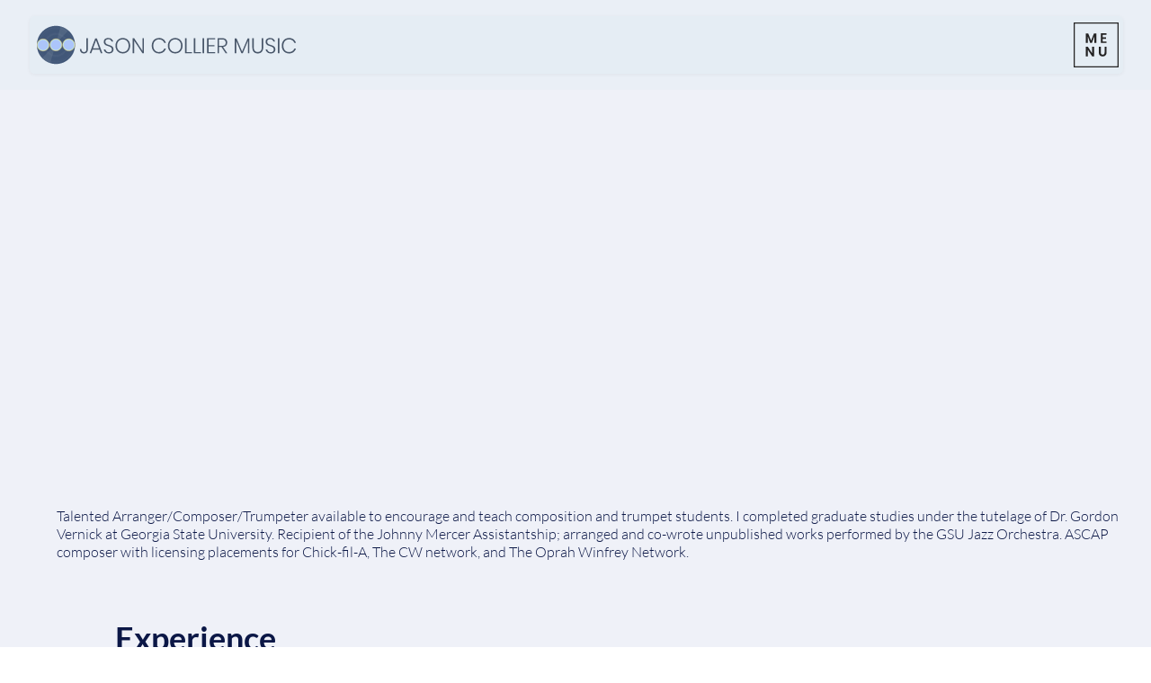

--- FILE ---
content_type: text/html; charset=UTF-8
request_url: https://www.creativecollier.com/jasoncolliermusic
body_size: 119817
content:
<!DOCTYPE html>
<html lang="en">
<head>
  
  <!-- SEO Tags -->
  <title>Jason Collier Music CV | Music Resume</title>
  <meta name="description" content="Jason Collier is an Atlanta-based composer, arranger, and trumpet player. A brief look at a developing history of making music and performances by Jason Collier."/>
  <link rel="canonical" href="https://www.creativecollier.com/jasoncolliermusic"/>
  <meta property="og:title" content="Jason Collier Designs"/>
  <meta property="og:description" content="Jason Collier is an Atlanta-based composer, arranger, and trumpet player. A brief look at a developing history of making music and performances by Jason Collier."/>
  <meta property="og:image" content="https://static.wixstatic.com/media/4d15d6_fd79309285f54c008801152d977a3e22~mv2.png/v1/fit/w_2500,h_1330,al_c/4d15d6_fd79309285f54c008801152d977a3e22~mv2.png"/>
  <meta property="og:image:width" content="2500"/>
  <meta property="og:image:height" content="1330"/>
  <meta property="og:url" content="https://www.creativecollier.com/jasoncolliermusic"/>
  <meta property="og:site_name" content="UX/UI Design "/>
  <meta property="og:type" content="website"/>
  <meta name="google-site-verification" content="EKRyc64yaza82OEuzixgLNt_JnVttAzmVQsqrY__91M"/>
  <meta name="twitter:title" content="Jason Collier Designs"/>
  <meta name="twitter:description" content="Jason Collier is an Atlanta-based composer, arranger, and trumpet player. A brief look at a developing history of making music and performances by Jason Collier."/>
  <meta name="twitter:image" content="https://static.wixstatic.com/media/4d15d6_fd79309285f54c008801152d977a3e22~mv2.png/v1/fit/w_2500,h_1330,al_c/4d15d6_fd79309285f54c008801152d977a3e22~mv2.png"/>
  <meta name="twitter:card" content="summary"/>

  
  <meta charset='utf-8'>
  <meta name="viewport" content="width=device-width, initial-scale=1" id="wixDesktopViewport" />
  <meta http-equiv="X-UA-Compatible" content="IE=edge">
  <meta name="generator" content="Wix.com Website Builder"/>

  <link rel="icon" sizes="192x192" href="https://static.wixstatic.com/shapes/4d15d6_632a387f73b344ffb6f3c27db41516a8.svg" type="image/svg+xml"/>
  <link rel="shortcut icon" href="https://static.wixstatic.com/shapes/4d15d6_632a387f73b344ffb6f3c27db41516a8.svg" type="image/svg+xml"/>
  <link rel="apple-touch-icon" href="https://static.wixstatic.com/shapes/4d15d6_632a387f73b344ffb6f3c27db41516a8.svg" type="image/svg+xml"/>

  <!-- Safari Pinned Tab Icon -->
  <!-- <link rel="mask-icon" href="https://static.wixstatic.com/shapes/4d15d6_632a387f73b344ffb6f3c27db41516a8.svg"> -->

  <!-- Original trials -->
  


  <!-- Segmenter Polyfill -->
  <script>
    if (!window.Intl || !window.Intl.Segmenter) {
      (function() {
        var script = document.createElement('script');
        script.src = 'https://static.parastorage.com/unpkg/@formatjs/intl-segmenter@11.7.10/polyfill.iife.js';
        document.head.appendChild(script);
      })();
    }
  </script>

  <!-- Legacy Polyfills -->
  <script nomodule="" src="https://static.parastorage.com/unpkg/core-js-bundle@3.2.1/minified.js"></script>
  <script nomodule="" src="https://static.parastorage.com/unpkg/focus-within-polyfill@5.0.9/dist/focus-within-polyfill.js"></script>

  <!-- Performance API Polyfills -->
  <script>
  (function () {
    var noop = function noop() {};
    if ("performance" in window === false) {
      window.performance = {};
    }
    window.performance.mark = performance.mark || noop;
    window.performance.measure = performance.measure || noop;
    if ("now" in window.performance === false) {
      var nowOffset = Date.now();
      if (performance.timing && performance.timing.navigationStart) {
        nowOffset = performance.timing.navigationStart;
      }
      window.performance.now = function now() {
        return Date.now() - nowOffset;
      };
    }
  })();
  </script>

  <!-- Globals Definitions -->
  <script>
    (function () {
      var now = Date.now()
      window.initialTimestamps = {
        initialTimestamp: now,
        initialRequestTimestamp: Math.round(performance.timeOrigin ? performance.timeOrigin : now - performance.now())
      }

      window.thunderboltTag = "libs-releases-GA-local"
      window.thunderboltVersion = "1.16780.0"
    })();
  </script>

  <!-- Essential Viewer Model -->
  <script type="application/json" id="wix-essential-viewer-model">{"fleetConfig":{"fleetName":"thunderbolt-seo-isolated-renderer","type":"GA","code":0},"mode":{"qa":false,"enableTestApi":false,"debug":false,"ssrIndicator":false,"ssrOnly":false,"siteAssetsFallback":"enable","versionIndicator":false},"componentsLibrariesTopology":[{"artifactId":"editor-elements","namespace":"wixui","url":"https:\/\/static.parastorage.com\/services\/editor-elements\/1.14852.0"},{"artifactId":"editor-elements","namespace":"dsgnsys","url":"https:\/\/static.parastorage.com\/services\/editor-elements\/1.14852.0"}],"siteFeaturesConfigs":{"sessionManager":{"isRunningInDifferentSiteContext":false}},"language":{"userLanguage":"en"},"siteAssets":{"clientTopology":{"mediaRootUrl":"https:\/\/static.wixstatic.com","staticMediaUrl":"https:\/\/static.wixstatic.com\/media","moduleRepoUrl":"https:\/\/static.parastorage.com\/unpkg","fileRepoUrl":"https:\/\/static.parastorage.com\/services","viewerAppsUrl":"https:\/\/viewer-apps.parastorage.com","viewerAssetsUrl":"https:\/\/viewer-assets.parastorage.com","siteAssetsUrl":"https:\/\/siteassets.parastorage.com","pageJsonServerUrls":["https:\/\/pages.parastorage.com","https:\/\/staticorigin.wixstatic.com","https:\/\/www.creativecollier.com","https:\/\/fallback.wix.com\/wix-html-editor-pages-webapp\/page"],"pathOfTBModulesInFileRepoForFallback":"wix-thunderbolt\/dist\/"}},"siteFeatures":["accessibilityBrowserZoom","accessibility","appMonitoring","assetsLoader","businessLogger","captcha","clickHandlerRegistrar","commonConfig","componentsLoader","componentsRegistry","consentPolicy","cyclicTabbing","domSelectors","environmentWixCodeSdk","environment","locationWixCodeSdk","mpaNavigation","navigationManager","navigationPhases","ooi","pages","panorama","renderer","reporter","router","scrollRestoration","seoWixCodeSdk","seo","sessionManager","siteMembersWixCodeSdk","siteMembers","siteScrollBlocker","siteWixCodeSdk","speculationRules","ssrCache","stores","structureApi","thunderboltInitializer","tpaCommons","translations","usedPlatformApis","warmupData","windowMessageRegistrar","windowWixCodeSdk","wixEmbedsApi","componentsReact","platform"],"site":{"externalBaseUrl":"https:\/\/www.creativecollier.com","isSEO":true},"media":{"staticMediaUrl":"https:\/\/static.wixstatic.com\/media","mediaRootUrl":"https:\/\/static.wixstatic.com\/","staticVideoUrl":"https:\/\/video.wixstatic.com\/"},"requestUrl":"https:\/\/www.creativecollier.com\/jasoncolliermusic","rollout":{"siteAssetsVersionsRollout":false,"isDACRollout":0,"isTBRollout":false},"commonConfig":{"brand":"studio","host":"VIEWER","bsi":"","consentPolicy":{},"consentPolicyHeader":{},"siteRevision":"4","branchId":"52326789-42b1-4da1-8640-a76970840cf5","renderingFlow":"NONE","language":"en","locale":"en-us"},"interactionSampleRatio":0.01,"dynamicModelUrl":"https:\/\/www.creativecollier.com\/_api\/v2\/dynamicmodel","accessTokensUrl":"https:\/\/www.creativecollier.com\/_api\/v1\/access-tokens","isExcludedFromSecurityExperiments":false,"experiments":{"specs.thunderbolt.hardenFetchAndXHR":true,"specs.thunderbolt.securityExperiments":true}}</script>
  <script>window.viewerModel = JSON.parse(document.getElementById('wix-essential-viewer-model').textContent)</script>

  <script>
    window.commonConfig = viewerModel.commonConfig
  </script>

  
  <!-- BEGIN handleAccessTokens bundle -->

  <script data-url="https://static.parastorage.com/services/wix-thunderbolt/dist/handleAccessTokens.inline.4f2f9a53.bundle.min.js">(()=>{"use strict";function e(e){let{context:o,property:r,value:n,enumerable:i=!0}=e,c=e.get,l=e.set;if(!r||void 0===n&&!c&&!l)return new Error("property and value are required");let a=o||globalThis,s=a?.[r],u={};if(void 0!==n)u.value=n;else{if(c){let e=t(c);e&&(u.get=e)}if(l){let e=t(l);e&&(u.set=e)}}let p={...u,enumerable:i||!1,configurable:!1};void 0!==n&&(p.writable=!1);try{Object.defineProperty(a,r,p)}catch(e){return e instanceof TypeError?s:e}return s}function t(e,t){return"function"==typeof e?e:!0===e?.async&&"function"==typeof e.func?t?async function(t){return e.func(t)}:async function(){return e.func()}:"function"==typeof e?.func?e.func:void 0}try{e({property:"strictDefine",value:e})}catch{}try{e({property:"defineStrictObject",value:r})}catch{}try{e({property:"defineStrictMethod",value:n})}catch{}var o=["toString","toLocaleString","valueOf","constructor","prototype"];function r(t){let{context:n,property:c,propertiesToExclude:l=[],skipPrototype:a=!1,hardenPrototypePropertiesToExclude:s=[]}=t;if(!c)return new Error("property is required");let u=(n||globalThis)[c],p={},f=i(n,c);u&&("object"==typeof u||"function"==typeof u)&&Reflect.ownKeys(u).forEach(t=>{if(!l.includes(t)&&!o.includes(t)){let o=i(u,t);if(o&&(o.writable||o.configurable)){let{value:r,get:n,set:i,enumerable:c=!1}=o,l={};void 0!==r?l.value=r:n?l.get=n:i&&(l.set=i);try{let o=e({context:u,property:t,...l,enumerable:c});p[t]=o}catch(e){if(!(e instanceof TypeError))throw e;try{p[t]=o.value||o.get||o.set}catch{}}}}});let d={originalObject:u,originalProperties:p};if(!a&&void 0!==u?.prototype){let e=r({context:u,property:"prototype",propertiesToExclude:s,skipPrototype:!0});e instanceof Error||(d.originalPrototype=e?.originalObject,d.originalPrototypeProperties=e?.originalProperties)}return e({context:n,property:c,value:u,enumerable:f?.enumerable}),d}function n(t,o){let r=(o||globalThis)[t],n=i(o||globalThis,t);return r&&n&&(n.writable||n.configurable)?(Object.freeze(r),e({context:globalThis,property:t,value:r})):r}function i(e,t){if(e&&t)try{return Reflect.getOwnPropertyDescriptor(e,t)}catch{return}}function c(e){if("string"!=typeof e)return e;try{return decodeURIComponent(e).toLowerCase().trim()}catch{return e.toLowerCase().trim()}}function l(e,t){let o="";if("string"==typeof e)o=e.split("=")[0]?.trim()||"";else{if(!e||"string"!=typeof e.name)return!1;o=e.name}return t.has(c(o)||"")}function a(e,t){let o;return o="string"==typeof e?e.split(";").map(e=>e.trim()).filter(e=>e.length>0):e||[],o.filter(e=>!l(e,t))}var s=null;function u(){return null===s&&(s=typeof Document>"u"?void 0:Object.getOwnPropertyDescriptor(Document.prototype,"cookie")),s}function p(t,o){if(!globalThis?.cookieStore)return;let r=globalThis.cookieStore.get.bind(globalThis.cookieStore),n=globalThis.cookieStore.getAll.bind(globalThis.cookieStore),i=globalThis.cookieStore.set.bind(globalThis.cookieStore),c=globalThis.cookieStore.delete.bind(globalThis.cookieStore);return e({context:globalThis.CookieStore.prototype,property:"get",value:async function(e){return l(("string"==typeof e?e:e.name)||"",t)?null:r.call(this,e)},enumerable:!0}),e({context:globalThis.CookieStore.prototype,property:"getAll",value:async function(){return a(await n.apply(this,Array.from(arguments)),t)},enumerable:!0}),e({context:globalThis.CookieStore.prototype,property:"set",value:async function(){let e=Array.from(arguments);if(!l(1===e.length?e[0].name:e[0],t))return i.apply(this,e);o&&console.warn(o)},enumerable:!0}),e({context:globalThis.CookieStore.prototype,property:"delete",value:async function(){let e=Array.from(arguments);if(!l(1===e.length?e[0].name:e[0],t))return c.apply(this,e)},enumerable:!0}),e({context:globalThis.cookieStore,property:"prototype",value:globalThis.CookieStore.prototype,enumerable:!1}),e({context:globalThis,property:"cookieStore",value:globalThis.cookieStore,enumerable:!0}),{get:r,getAll:n,set:i,delete:c}}var f=["TextEncoder","TextDecoder","XMLHttpRequestEventTarget","EventTarget","URL","JSON","Reflect","Object","Array","Map","Set","WeakMap","WeakSet","Promise","Symbol","Error"],d=["addEventListener","removeEventListener","dispatchEvent","encodeURI","encodeURIComponent","decodeURI","decodeURIComponent"];const y=(e,t)=>{try{const o=t?t.get.call(document):document.cookie;return o.split(";").map(e=>e.trim()).filter(t=>t?.startsWith(e))[0]?.split("=")[1]}catch(e){return""}},g=(e="",t="",o="/")=>`${e}=; ${t?`domain=${t};`:""} max-age=0; path=${o}; expires=Thu, 01 Jan 1970 00:00:01 GMT`;function m(){(function(){if("undefined"!=typeof window){const e=performance.getEntriesByType("navigation")[0];return"back_forward"===(e?.type||"")}return!1})()&&function(){const{counter:e}=function(){const e=b("getItem");if(e){const[t,o]=e.split("-"),r=o?parseInt(o,10):0;if(r>=3){const e=t?Number(t):0;if(Date.now()-e>6e4)return{counter:0}}return{counter:r}}return{counter:0}}();e<3?(!function(e=1){b("setItem",`${Date.now()}-${e}`)}(e+1),window.location.reload()):console.error("ATS: Max reload attempts reached")}()}function b(e,t){try{return sessionStorage[e]("reload",t||"")}catch(e){console.error("ATS: Error calling sessionStorage:",e)}}const h="client-session-bind",v="sec-fetch-unsupported",{experiments:w}=window.viewerModel,T=[h,"client-binding",v,"svSession","smSession","server-session-bind","wixSession2","wixSession3"].map(e=>e.toLowerCase()),{cookie:S}=function(t,o){let r=new Set(t);return e({context:document,property:"cookie",set:{func:e=>function(e,t,o,r){let n=u(),i=c(t.split(";")[0]||"")||"";[...o].every(e=>!i.startsWith(e.toLowerCase()))&&n?.set?n.set.call(e,t):r&&console.warn(r)}(document,e,r,o)},get:{func:()=>function(e,t){let o=u();if(!o?.get)throw new Error("Cookie descriptor or getter not available");return a(o.get.call(e),t).join("; ")}(document,r)},enumerable:!0}),{cookieStore:p(r,o),cookie:u()}}(T),k="tbReady",x="security_overrideGlobals",{experiments:E,siteFeaturesConfigs:C,accessTokensUrl:P}=window.viewerModel,R=P,M={},O=(()=>{const e=y(h,S);if(w["specs.thunderbolt.browserCacheReload"]){y(v,S)||e?b("removeItem"):m()}return(()=>{const e=g(h),t=g(h,location.hostname);S.set.call(document,e),S.set.call(document,t)})(),e})();O&&(M["client-binding"]=O);const D=fetch;addEventListener(k,function e(t){const{logger:o}=t.detail;try{window.tb.init({fetch:D,fetchHeaders:M})}catch(e){const t=new Error("TB003");o.meter(`${x}_${t.message}`,{paramsOverrides:{errorType:x,eventString:t.message}}),window?.viewerModel?.mode.debug&&console.error(e)}finally{removeEventListener(k,e)}}),E["specs.thunderbolt.hardenFetchAndXHR"]||(window.fetchDynamicModel=()=>C.sessionManager.isRunningInDifferentSiteContext?Promise.resolve({}):fetch(R,{credentials:"same-origin",headers:M}).then(function(e){if(!e.ok)throw new Error(`[${e.status}]${e.statusText}`);return e.json()}),window.dynamicModelPromise=window.fetchDynamicModel())})();
//# sourceMappingURL=https://static.parastorage.com/services/wix-thunderbolt/dist/handleAccessTokens.inline.4f2f9a53.bundle.min.js.map</script>

<!-- END handleAccessTokens bundle -->

<!-- BEGIN overrideGlobals bundle -->

<script data-url="https://static.parastorage.com/services/wix-thunderbolt/dist/overrideGlobals.inline.ec13bfcf.bundle.min.js">(()=>{"use strict";function e(e){let{context:r,property:o,value:n,enumerable:i=!0}=e,c=e.get,a=e.set;if(!o||void 0===n&&!c&&!a)return new Error("property and value are required");let l=r||globalThis,u=l?.[o],s={};if(void 0!==n)s.value=n;else{if(c){let e=t(c);e&&(s.get=e)}if(a){let e=t(a);e&&(s.set=e)}}let p={...s,enumerable:i||!1,configurable:!1};void 0!==n&&(p.writable=!1);try{Object.defineProperty(l,o,p)}catch(e){return e instanceof TypeError?u:e}return u}function t(e,t){return"function"==typeof e?e:!0===e?.async&&"function"==typeof e.func?t?async function(t){return e.func(t)}:async function(){return e.func()}:"function"==typeof e?.func?e.func:void 0}try{e({property:"strictDefine",value:e})}catch{}try{e({property:"defineStrictObject",value:o})}catch{}try{e({property:"defineStrictMethod",value:n})}catch{}var r=["toString","toLocaleString","valueOf","constructor","prototype"];function o(t){let{context:n,property:c,propertiesToExclude:a=[],skipPrototype:l=!1,hardenPrototypePropertiesToExclude:u=[]}=t;if(!c)return new Error("property is required");let s=(n||globalThis)[c],p={},f=i(n,c);s&&("object"==typeof s||"function"==typeof s)&&Reflect.ownKeys(s).forEach(t=>{if(!a.includes(t)&&!r.includes(t)){let r=i(s,t);if(r&&(r.writable||r.configurable)){let{value:o,get:n,set:i,enumerable:c=!1}=r,a={};void 0!==o?a.value=o:n?a.get=n:i&&(a.set=i);try{let r=e({context:s,property:t,...a,enumerable:c});p[t]=r}catch(e){if(!(e instanceof TypeError))throw e;try{p[t]=r.value||r.get||r.set}catch{}}}}});let d={originalObject:s,originalProperties:p};if(!l&&void 0!==s?.prototype){let e=o({context:s,property:"prototype",propertiesToExclude:u,skipPrototype:!0});e instanceof Error||(d.originalPrototype=e?.originalObject,d.originalPrototypeProperties=e?.originalProperties)}return e({context:n,property:c,value:s,enumerable:f?.enumerable}),d}function n(t,r){let o=(r||globalThis)[t],n=i(r||globalThis,t);return o&&n&&(n.writable||n.configurable)?(Object.freeze(o),e({context:globalThis,property:t,value:o})):o}function i(e,t){if(e&&t)try{return Reflect.getOwnPropertyDescriptor(e,t)}catch{return}}function c(e){if("string"!=typeof e)return e;try{return decodeURIComponent(e).toLowerCase().trim()}catch{return e.toLowerCase().trim()}}function a(e,t){return e instanceof Headers?e.forEach((r,o)=>{l(o,t)||e.delete(o)}):Object.keys(e).forEach(r=>{l(r,t)||delete e[r]}),e}function l(e,t){return!t.has(c(e)||"")}function u(e,t){let r=!0,o=function(e){let t,r;if(globalThis.Request&&e instanceof Request)t=e.url;else{if("function"!=typeof e?.toString)throw new Error("Unsupported type for url");t=e.toString()}try{return new URL(t).pathname}catch{return r=t.replace(/#.+/gi,"").split("?").shift(),r.startsWith("/")?r:`/${r}`}}(e),n=c(o);return n&&t.some(e=>n.includes(e))&&(r=!1),r}function s(t,r,o){let n=fetch,i=XMLHttpRequest,c=new Set(r);function s(){let e=new i,r=e.open,n=e.setRequestHeader;return e.open=function(){let n=Array.from(arguments),i=n[1];if(n.length<2||u(i,t))return r.apply(e,n);throw new Error(o||`Request not allowed for path ${i}`)},e.setRequestHeader=function(t,r){l(decodeURIComponent(t),c)&&n.call(e,t,r)},e}return e({property:"fetch",value:function(){let e=function(e,t){return globalThis.Request&&e[0]instanceof Request&&e[0]?.headers?a(e[0].headers,t):e[1]?.headers&&a(e[1].headers,t),e}(arguments,c);return u(arguments[0],t)?n.apply(globalThis,Array.from(e)):new Promise((e,t)=>{t(new Error(o||`Request not allowed for path ${arguments[0]}`))})},enumerable:!0}),e({property:"XMLHttpRequest",value:s,enumerable:!0}),Object.keys(i).forEach(e=>{s[e]=i[e]}),{fetch:n,XMLHttpRequest:i}}var p=["TextEncoder","TextDecoder","XMLHttpRequestEventTarget","EventTarget","URL","JSON","Reflect","Object","Array","Map","Set","WeakMap","WeakSet","Promise","Symbol","Error"],f=["addEventListener","removeEventListener","dispatchEvent","encodeURI","encodeURIComponent","decodeURI","decodeURIComponent"];const d=function(){let t=globalThis.open,r=document.open;function o(e,r,o){let n="string"!=typeof e,i=t.call(window,e,r,o);return n||e&&function(e){return e.startsWith("//")&&/(?:[a-z0-9](?:[a-z0-9-]{0,61}[a-z0-9])?\.)+[a-z0-9][a-z0-9-]{0,61}[a-z0-9]/g.test(`${location.protocol}:${e}`)&&(e=`${location.protocol}${e}`),!e.startsWith("http")||new URL(e).hostname===location.hostname}(e)?{}:i}return e({property:"open",value:o,context:globalThis,enumerable:!0}),e({property:"open",value:function(e,t,n){return e?o(e,t,n):r.call(document,e||"",t||"",n||"")},context:document,enumerable:!0}),{open:t,documentOpen:r}},y=function(){let t=document.createElement,r=Element.prototype.setAttribute,o=Element.prototype.setAttributeNS;return e({property:"createElement",context:document,value:function(n,i){let a=t.call(document,n,i);if("iframe"===c(n)){e({property:"srcdoc",context:a,get:()=>"",set:()=>{console.warn("`srcdoc` is not allowed in iframe elements.")}});let t=function(e,t){"srcdoc"!==e.toLowerCase()?r.call(a,e,t):console.warn("`srcdoc` attribute is not allowed to be set.")},n=function(e,t,r){"srcdoc"!==t.toLowerCase()?o.call(a,e,t,r):console.warn("`srcdoc` attribute is not allowed to be set.")};a.setAttribute=t,a.setAttributeNS=n}return a},enumerable:!0}),{createElement:t,setAttribute:r,setAttributeNS:o}},m=["client-binding"],b=["/_api/v1/access-tokens","/_api/v2/dynamicmodel","/_api/one-app-session-web/v3/businesses"],h=function(){let t=setTimeout,r=setInterval;return o("setTimeout",0,globalThis),o("setInterval",0,globalThis),{setTimeout:t,setInterval:r};function o(t,r,o){let n=o||globalThis,i=n[t];if(!i||"function"!=typeof i)throw new Error(`Function ${t} not found or is not a function`);e({property:t,value:function(){let e=Array.from(arguments);if("string"!=typeof e[r])return i.apply(n,e);console.warn(`Calling ${t} with a String Argument at index ${r} is not allowed`)},context:o,enumerable:!0})}},v=function(){if(navigator&&"serviceWorker"in navigator){let t=navigator.serviceWorker.register;return e({context:navigator.serviceWorker,property:"register",value:function(){console.log("Service worker registration is not allowed")},enumerable:!0}),{register:t}}return{}};performance.mark("overrideGlobals started");const{isExcludedFromSecurityExperiments:g,experiments:w}=window.viewerModel,E=!g&&w["specs.thunderbolt.securityExperiments"];try{d(),E&&y(),w["specs.thunderbolt.hardenFetchAndXHR"]&&E&&s(b,m),v(),(e=>{let t=[],r=[];r=r.concat(["TextEncoder","TextDecoder"]),e&&(r=r.concat(["XMLHttpRequestEventTarget","EventTarget"])),r=r.concat(["URL","JSON"]),e&&(t=t.concat(["addEventListener","removeEventListener"])),t=t.concat(["encodeURI","encodeURIComponent","decodeURI","decodeURIComponent"]),r=r.concat(["String","Number"]),e&&r.push("Object"),r=r.concat(["Reflect"]),t.forEach(e=>{n(e),["addEventListener","removeEventListener"].includes(e)&&n(e,document)}),r.forEach(e=>{o({property:e})})})(E),E&&h()}catch(e){window?.viewerModel?.mode.debug&&console.error(e);const t=new Error("TB006");window.fedops?.reportError(t,"security_overrideGlobals"),window.Sentry?window.Sentry.captureException(t):globalThis.defineStrictProperty("sentryBuffer",[t],window,!1)}performance.mark("overrideGlobals ended")})();
//# sourceMappingURL=https://static.parastorage.com/services/wix-thunderbolt/dist/overrideGlobals.inline.ec13bfcf.bundle.min.js.map</script>

<!-- END overrideGlobals bundle -->


  
  <script>
    window.commonConfig = viewerModel.commonConfig

	
  </script>

  <!-- Initial CSS -->
  <style data-url="https://static.parastorage.com/services/wix-thunderbolt/dist/main.347af09f.min.css">@keyframes slide-horizontal-new{0%{transform:translateX(100%)}}@keyframes slide-horizontal-old{80%{opacity:1}to{opacity:0;transform:translateX(-100%)}}@keyframes slide-vertical-new{0%{transform:translateY(-100%)}}@keyframes slide-vertical-old{80%{opacity:1}to{opacity:0;transform:translateY(100%)}}@keyframes out-in-new{0%{opacity:0}}@keyframes out-in-old{to{opacity:0}}:root:active-view-transition{view-transition-name:none}::view-transition{pointer-events:none}:root:active-view-transition::view-transition-new(page-group),:root:active-view-transition::view-transition-old(page-group){animation-duration:.6s;cursor:wait;pointer-events:all}:root:active-view-transition-type(SlideHorizontal)::view-transition-old(page-group){animation:slide-horizontal-old .6s cubic-bezier(.83,0,.17,1) forwards;mix-blend-mode:normal}:root:active-view-transition-type(SlideHorizontal)::view-transition-new(page-group){animation:slide-horizontal-new .6s cubic-bezier(.83,0,.17,1) backwards;mix-blend-mode:normal}:root:active-view-transition-type(SlideVertical)::view-transition-old(page-group){animation:slide-vertical-old .6s cubic-bezier(.83,0,.17,1) forwards;mix-blend-mode:normal}:root:active-view-transition-type(SlideVertical)::view-transition-new(page-group){animation:slide-vertical-new .6s cubic-bezier(.83,0,.17,1) backwards;mix-blend-mode:normal}:root:active-view-transition-type(OutIn)::view-transition-old(page-group){animation:out-in-old .35s cubic-bezier(.22,1,.36,1) forwards}:root:active-view-transition-type(OutIn)::view-transition-new(page-group){animation:out-in-new .35s cubic-bezier(.64,0,.78,0) .35s backwards}@media(prefers-reduced-motion:reduce){::view-transition-group(*),::view-transition-new(*),::view-transition-old(*){animation:none!important}}body,html{background:transparent;border:0;margin:0;outline:0;padding:0;vertical-align:baseline}body{--scrollbar-width:0px;font-family:Arial,Helvetica,sans-serif;font-size:10px}body,html{height:100%}body{overflow-x:auto;overflow-y:scroll}body:not(.responsive) #site-root{min-width:var(--site-width);width:100%}body:not([data-js-loaded]) [data-hide-prejs]{visibility:hidden}interact-element{display:contents}#SITE_CONTAINER{position:relative}:root{--one-unit:1vw;--section-max-width:9999px;--spx-stopper-max:9999px;--spx-stopper-min:0px;--browser-zoom:1}@supports(-webkit-appearance:none) and (stroke-color:transparent){:root{--safari-sticky-fix:opacity;--experimental-safari-sticky-fix:translateZ(0)}}@supports(container-type:inline-size){:root{--one-unit:1cqw}}[id^=oldHoverBox-]{mix-blend-mode:plus-lighter;transition:opacity .5s ease,visibility .5s ease}[data-mesh-id$=inlineContent-gridContainer]:has(>[id^=oldHoverBox-]){isolation:isolate}</style>
<style data-url="https://static.parastorage.com/services/wix-thunderbolt/dist/main.renderer.9cb0985f.min.css">a,abbr,acronym,address,applet,b,big,blockquote,button,caption,center,cite,code,dd,del,dfn,div,dl,dt,em,fieldset,font,footer,form,h1,h2,h3,h4,h5,h6,header,i,iframe,img,ins,kbd,label,legend,li,nav,object,ol,p,pre,q,s,samp,section,small,span,strike,strong,sub,sup,table,tbody,td,tfoot,th,thead,title,tr,tt,u,ul,var{background:transparent;border:0;margin:0;outline:0;padding:0;vertical-align:baseline}input,select,textarea{box-sizing:border-box;font-family:Helvetica,Arial,sans-serif}ol,ul{list-style:none}blockquote,q{quotes:none}ins{text-decoration:none}del{text-decoration:line-through}table{border-collapse:collapse;border-spacing:0}a{cursor:pointer;text-decoration:none}.testStyles{overflow-y:hidden}.reset-button{-webkit-appearance:none;background:none;border:0;color:inherit;font:inherit;line-height:normal;outline:0;overflow:visible;padding:0;-webkit-user-select:none;-moz-user-select:none;-ms-user-select:none}:focus{outline:none}body.device-mobile-optimized:not(.disable-site-overflow){overflow-x:hidden;overflow-y:scroll}body.device-mobile-optimized:not(.responsive) #SITE_CONTAINER{margin-left:auto;margin-right:auto;overflow-x:visible;position:relative;width:320px}body.device-mobile-optimized:not(.responsive):not(.blockSiteScrolling) #SITE_CONTAINER{margin-top:0}body.device-mobile-optimized>*{max-width:100%!important}body.device-mobile-optimized #site-root{overflow-x:hidden;overflow-y:hidden}@supports(overflow:clip){body.device-mobile-optimized #site-root{overflow-x:clip;overflow-y:clip}}body.device-mobile-non-optimized #SITE_CONTAINER #site-root{overflow-x:clip;overflow-y:clip}body.device-mobile-non-optimized.fullScreenMode{background-color:#5f6360}body.device-mobile-non-optimized.fullScreenMode #MOBILE_ACTIONS_MENU,body.device-mobile-non-optimized.fullScreenMode #SITE_BACKGROUND,body.device-mobile-non-optimized.fullScreenMode #site-root,body.fullScreenMode #WIX_ADS{visibility:hidden}body.fullScreenMode{overflow-x:hidden!important;overflow-y:hidden!important}body.fullScreenMode.device-mobile-optimized #TINY_MENU{opacity:0;pointer-events:none}body.fullScreenMode-scrollable.device-mobile-optimized{overflow-x:hidden!important;overflow-y:auto!important}body.fullScreenMode-scrollable.device-mobile-optimized #masterPage,body.fullScreenMode-scrollable.device-mobile-optimized #site-root{overflow-x:hidden!important;overflow-y:hidden!important}body.fullScreenMode-scrollable.device-mobile-optimized #SITE_BACKGROUND,body.fullScreenMode-scrollable.device-mobile-optimized #masterPage{height:auto!important}body.fullScreenMode-scrollable.device-mobile-optimized #masterPage.mesh-layout{height:0!important}body.blockSiteScrolling,body.siteScrollingBlocked{position:fixed;width:100%}body.blockSiteScrolling #SITE_CONTAINER{margin-top:calc(var(--blocked-site-scroll-margin-top)*-1)}#site-root{margin:0 auto;min-height:100%;position:relative;top:var(--wix-ads-height)}#site-root img:not([src]){visibility:hidden}#site-root svg img:not([src]){visibility:visible}.auto-generated-link{color:inherit}#SCROLL_TO_BOTTOM,#SCROLL_TO_TOP{height:0}.has-click-trigger{cursor:pointer}.fullScreenOverlay{bottom:0;display:flex;justify-content:center;left:0;overflow-y:hidden;position:fixed;right:0;top:-60px;z-index:1005}.fullScreenOverlay>.fullScreenOverlayContent{bottom:0;left:0;margin:0 auto;overflow:hidden;position:absolute;right:0;top:60px;transform:translateZ(0)}[data-mesh-id$=centeredContent],[data-mesh-id$=form],[data-mesh-id$=inlineContent]{pointer-events:none;position:relative}[data-mesh-id$=-gridWrapper],[data-mesh-id$=-rotated-wrapper]{pointer-events:none}[data-mesh-id$=-gridContainer]>*,[data-mesh-id$=-rotated-wrapper]>*,[data-mesh-id$=inlineContent]>:not([data-mesh-id$=-gridContainer]){pointer-events:auto}.device-mobile-optimized #masterPage.mesh-layout #SOSP_CONTAINER_CUSTOM_ID{grid-area:2/1/3/2;-ms-grid-row:2;position:relative}#masterPage.mesh-layout{-ms-grid-rows:max-content max-content min-content max-content;-ms-grid-columns:100%;align-items:start;display:-ms-grid;display:grid;grid-template-columns:100%;grid-template-rows:max-content max-content min-content max-content;justify-content:stretch}#masterPage.mesh-layout #PAGES_CONTAINER,#masterPage.mesh-layout #SITE_FOOTER-placeholder,#masterPage.mesh-layout #SITE_FOOTER_WRAPPER,#masterPage.mesh-layout #SITE_HEADER-placeholder,#masterPage.mesh-layout #SITE_HEADER_WRAPPER,#masterPage.mesh-layout #SOSP_CONTAINER_CUSTOM_ID[data-state~=mobileView],#masterPage.mesh-layout #soapAfterPagesContainer,#masterPage.mesh-layout #soapBeforePagesContainer{-ms-grid-row-align:start;-ms-grid-column-align:start;-ms-grid-column:1}#masterPage.mesh-layout #SITE_HEADER-placeholder,#masterPage.mesh-layout #SITE_HEADER_WRAPPER{grid-area:1/1/2/2;-ms-grid-row:1}#masterPage.mesh-layout #PAGES_CONTAINER,#masterPage.mesh-layout #soapAfterPagesContainer,#masterPage.mesh-layout #soapBeforePagesContainer{grid-area:3/1/4/2;-ms-grid-row:3}#masterPage.mesh-layout #soapAfterPagesContainer,#masterPage.mesh-layout #soapBeforePagesContainer{width:100%}#masterPage.mesh-layout #PAGES_CONTAINER{align-self:stretch}#masterPage.mesh-layout main#PAGES_CONTAINER{display:block}#masterPage.mesh-layout #SITE_FOOTER-placeholder,#masterPage.mesh-layout #SITE_FOOTER_WRAPPER{grid-area:4/1/5/2;-ms-grid-row:4}#masterPage.mesh-layout #SITE_PAGES,#masterPage.mesh-layout [data-mesh-id=PAGES_CONTAINERcenteredContent],#masterPage.mesh-layout [data-mesh-id=PAGES_CONTAINERinlineContent]{height:100%}#masterPage.mesh-layout.desktop>*{width:100%}#masterPage.mesh-layout #PAGES_CONTAINER,#masterPage.mesh-layout #SITE_FOOTER,#masterPage.mesh-layout #SITE_FOOTER_WRAPPER,#masterPage.mesh-layout #SITE_HEADER,#masterPage.mesh-layout #SITE_HEADER_WRAPPER,#masterPage.mesh-layout #SITE_PAGES,#masterPage.mesh-layout #masterPageinlineContent{position:relative}#masterPage.mesh-layout #SITE_HEADER{grid-area:1/1/2/2}#masterPage.mesh-layout #SITE_FOOTER{grid-area:4/1/5/2}#masterPage.mesh-layout.overflow-x-clip #SITE_FOOTER,#masterPage.mesh-layout.overflow-x-clip #SITE_HEADER{overflow-x:clip}[data-z-counter]{z-index:0}[data-z-counter="0"]{z-index:auto}.wixSiteProperties{-webkit-font-smoothing:antialiased;-moz-osx-font-smoothing:grayscale}:root{--wst-button-color-fill-primary:rgb(var(--color_48));--wst-button-color-border-primary:rgb(var(--color_49));--wst-button-color-text-primary:rgb(var(--color_50));--wst-button-color-fill-primary-hover:rgb(var(--color_51));--wst-button-color-border-primary-hover:rgb(var(--color_52));--wst-button-color-text-primary-hover:rgb(var(--color_53));--wst-button-color-fill-primary-disabled:rgb(var(--color_54));--wst-button-color-border-primary-disabled:rgb(var(--color_55));--wst-button-color-text-primary-disabled:rgb(var(--color_56));--wst-button-color-fill-secondary:rgb(var(--color_57));--wst-button-color-border-secondary:rgb(var(--color_58));--wst-button-color-text-secondary:rgb(var(--color_59));--wst-button-color-fill-secondary-hover:rgb(var(--color_60));--wst-button-color-border-secondary-hover:rgb(var(--color_61));--wst-button-color-text-secondary-hover:rgb(var(--color_62));--wst-button-color-fill-secondary-disabled:rgb(var(--color_63));--wst-button-color-border-secondary-disabled:rgb(var(--color_64));--wst-button-color-text-secondary-disabled:rgb(var(--color_65));--wst-color-fill-base-1:rgb(var(--color_36));--wst-color-fill-base-2:rgb(var(--color_37));--wst-color-fill-base-shade-1:rgb(var(--color_38));--wst-color-fill-base-shade-2:rgb(var(--color_39));--wst-color-fill-base-shade-3:rgb(var(--color_40));--wst-color-fill-accent-1:rgb(var(--color_41));--wst-color-fill-accent-2:rgb(var(--color_42));--wst-color-fill-accent-3:rgb(var(--color_43));--wst-color-fill-accent-4:rgb(var(--color_44));--wst-color-fill-background-primary:rgb(var(--color_11));--wst-color-fill-background-secondary:rgb(var(--color_12));--wst-color-text-primary:rgb(var(--color_15));--wst-color-text-secondary:rgb(var(--color_14));--wst-color-action:rgb(var(--color_18));--wst-color-disabled:rgb(var(--color_39));--wst-color-title:rgb(var(--color_45));--wst-color-subtitle:rgb(var(--color_46));--wst-color-line:rgb(var(--color_47));--wst-font-style-h2:var(--font_2);--wst-font-style-h3:var(--font_3);--wst-font-style-h4:var(--font_4);--wst-font-style-h5:var(--font_5);--wst-font-style-h6:var(--font_6);--wst-font-style-body-large:var(--font_7);--wst-font-style-body-medium:var(--font_8);--wst-font-style-body-small:var(--font_9);--wst-font-style-body-x-small:var(--font_10);--wst-color-custom-1:rgb(var(--color_13));--wst-color-custom-2:rgb(var(--color_16));--wst-color-custom-3:rgb(var(--color_17));--wst-color-custom-4:rgb(var(--color_19));--wst-color-custom-5:rgb(var(--color_20));--wst-color-custom-6:rgb(var(--color_21));--wst-color-custom-7:rgb(var(--color_22));--wst-color-custom-8:rgb(var(--color_23));--wst-color-custom-9:rgb(var(--color_24));--wst-color-custom-10:rgb(var(--color_25));--wst-color-custom-11:rgb(var(--color_26));--wst-color-custom-12:rgb(var(--color_27));--wst-color-custom-13:rgb(var(--color_28));--wst-color-custom-14:rgb(var(--color_29));--wst-color-custom-15:rgb(var(--color_30));--wst-color-custom-16:rgb(var(--color_31));--wst-color-custom-17:rgb(var(--color_32));--wst-color-custom-18:rgb(var(--color_33));--wst-color-custom-19:rgb(var(--color_34));--wst-color-custom-20:rgb(var(--color_35))}.wix-presets-wrapper{display:contents}</style>

  <meta name="format-detection" content="telephone=no">
  <meta name="skype_toolbar" content="skype_toolbar_parser_compatible">
  
  

  

  

  <!-- head performance data start -->
  
  <!-- head performance data end -->
  

    


    
<style data-href="https://static.parastorage.com/services/editor-elements-library/dist/thunderbolt/rb_wixui.thunderbolt_bootstrap.a1b00b19.min.css">.cwL6XW{cursor:pointer}.sNF2R0{opacity:0}.hLoBV3{transition:opacity var(--transition-duration) cubic-bezier(.37,0,.63,1)}.Rdf41z,.hLoBV3{opacity:1}.ftlZWo{transition:opacity var(--transition-duration) cubic-bezier(.37,0,.63,1)}.ATGlOr,.ftlZWo{opacity:0}.KQSXD0{transition:opacity var(--transition-duration) cubic-bezier(.64,0,.78,0)}.KQSXD0,.pagQKE{opacity:1}._6zG5H{opacity:0;transition:opacity var(--transition-duration) cubic-bezier(.22,1,.36,1)}.BB49uC{transform:translateX(100%)}.j9xE1V{transition:transform var(--transition-duration) cubic-bezier(.87,0,.13,1)}.ICs7Rs,.j9xE1V{transform:translateX(0)}.DxijZJ{transition:transform var(--transition-duration) cubic-bezier(.87,0,.13,1)}.B5kjYq,.DxijZJ{transform:translateX(-100%)}.cJijIV{transition:transform var(--transition-duration) cubic-bezier(.87,0,.13,1)}.cJijIV,.hOxaWM{transform:translateX(0)}.T9p3fN{transform:translateX(100%);transition:transform var(--transition-duration) cubic-bezier(.87,0,.13,1)}.qDxYJm{transform:translateY(100%)}.aA9V0P{transition:transform var(--transition-duration) cubic-bezier(.87,0,.13,1)}.YPXPAS,.aA9V0P{transform:translateY(0)}.Xf2zsA{transition:transform var(--transition-duration) cubic-bezier(.87,0,.13,1)}.Xf2zsA,.y7Kt7s{transform:translateY(-100%)}.EeUgMu{transition:transform var(--transition-duration) cubic-bezier(.87,0,.13,1)}.EeUgMu,.fdHrtm{transform:translateY(0)}.WIFaG4{transform:translateY(100%);transition:transform var(--transition-duration) cubic-bezier(.87,0,.13,1)}body:not(.responsive) .JsJXaX{overflow-x:clip}:root:active-view-transition .JsJXaX{view-transition-name:page-group}.AnQkDU{display:grid;grid-template-columns:1fr;grid-template-rows:1fr;height:100%}.AnQkDU>div{align-self:stretch!important;grid-area:1/1/2/2;justify-self:stretch!important}.StylableButton2545352419__root{-archetype:box;border:none;box-sizing:border-box;cursor:pointer;display:block;height:100%;min-height:10px;min-width:10px;padding:0;touch-action:manipulation;width:100%}.StylableButton2545352419__root[disabled]{pointer-events:none}.StylableButton2545352419__root:not(:hover):not([disabled]).StylableButton2545352419--hasBackgroundColor{background-color:var(--corvid-background-color)!important}.StylableButton2545352419__root:hover:not([disabled]).StylableButton2545352419--hasHoverBackgroundColor{background-color:var(--corvid-hover-background-color)!important}.StylableButton2545352419__root:not(:hover)[disabled].StylableButton2545352419--hasDisabledBackgroundColor{background-color:var(--corvid-disabled-background-color)!important}.StylableButton2545352419__root:not(:hover):not([disabled]).StylableButton2545352419--hasBorderColor{border-color:var(--corvid-border-color)!important}.StylableButton2545352419__root:hover:not([disabled]).StylableButton2545352419--hasHoverBorderColor{border-color:var(--corvid-hover-border-color)!important}.StylableButton2545352419__root:not(:hover)[disabled].StylableButton2545352419--hasDisabledBorderColor{border-color:var(--corvid-disabled-border-color)!important}.StylableButton2545352419__root.StylableButton2545352419--hasBorderRadius{border-radius:var(--corvid-border-radius)!important}.StylableButton2545352419__root.StylableButton2545352419--hasBorderWidth{border-width:var(--corvid-border-width)!important}.StylableButton2545352419__root:not(:hover):not([disabled]).StylableButton2545352419--hasColor,.StylableButton2545352419__root:not(:hover):not([disabled]).StylableButton2545352419--hasColor .StylableButton2545352419__label{color:var(--corvid-color)!important}.StylableButton2545352419__root:hover:not([disabled]).StylableButton2545352419--hasHoverColor,.StylableButton2545352419__root:hover:not([disabled]).StylableButton2545352419--hasHoverColor .StylableButton2545352419__label{color:var(--corvid-hover-color)!important}.StylableButton2545352419__root:not(:hover)[disabled].StylableButton2545352419--hasDisabledColor,.StylableButton2545352419__root:not(:hover)[disabled].StylableButton2545352419--hasDisabledColor .StylableButton2545352419__label{color:var(--corvid-disabled-color)!important}.StylableButton2545352419__link{-archetype:box;box-sizing:border-box;color:#000;text-decoration:none}.StylableButton2545352419__container{align-items:center;display:flex;flex-basis:auto;flex-direction:row;flex-grow:1;height:100%;justify-content:center;overflow:hidden;transition:all .2s ease,visibility 0s;width:100%}.StylableButton2545352419__label{-archetype:text;-controller-part-type:LayoutChildDisplayDropdown,LayoutFlexChildSpacing(first);max-width:100%;min-width:1.8em;overflow:hidden;text-align:center;text-overflow:ellipsis;transition:inherit;white-space:nowrap}.StylableButton2545352419__root.StylableButton2545352419--isMaxContent .StylableButton2545352419__label{text-overflow:unset}.StylableButton2545352419__root.StylableButton2545352419--isWrapText .StylableButton2545352419__label{min-width:10px;overflow-wrap:break-word;white-space:break-spaces;word-break:break-word}.StylableButton2545352419__icon{-archetype:icon;-controller-part-type:LayoutChildDisplayDropdown,LayoutFlexChildSpacing(last);flex-shrink:0;height:50px;min-width:1px;transition:inherit}.StylableButton2545352419__icon.StylableButton2545352419--override{display:block!important}.StylableButton2545352419__icon svg,.StylableButton2545352419__icon>span{display:flex;height:inherit;width:inherit}.StylableButton2545352419__root:not(:hover):not([disalbed]).StylableButton2545352419--hasIconColor .StylableButton2545352419__icon svg{fill:var(--corvid-icon-color)!important;stroke:var(--corvid-icon-color)!important}.StylableButton2545352419__root:hover:not([disabled]).StylableButton2545352419--hasHoverIconColor .StylableButton2545352419__icon svg{fill:var(--corvid-hover-icon-color)!important;stroke:var(--corvid-hover-icon-color)!important}.StylableButton2545352419__root:not(:hover)[disabled].StylableButton2545352419--hasDisabledIconColor .StylableButton2545352419__icon svg{fill:var(--corvid-disabled-icon-color)!important;stroke:var(--corvid-disabled-icon-color)!important}.aeyn4z{bottom:0;left:0;position:absolute;right:0;top:0}.qQrFOK{cursor:pointer}.VDJedC{-webkit-tap-highlight-color:rgba(0,0,0,0);fill:var(--corvid-fill-color,var(--fill));fill-opacity:var(--fill-opacity);stroke:var(--corvid-stroke-color,var(--stroke));stroke-opacity:var(--stroke-opacity);stroke-width:var(--stroke-width);filter:var(--drop-shadow,none);opacity:var(--opacity);transform:var(--flip)}.VDJedC,.VDJedC svg{bottom:0;left:0;position:absolute;right:0;top:0}.VDJedC svg{height:var(--svg-calculated-height,100%);margin:auto;padding:var(--svg-calculated-padding,0);width:var(--svg-calculated-width,100%)}.VDJedC svg:not([data-type=ugc]){overflow:visible}.l4CAhn *{vector-effect:non-scaling-stroke}.Z_l5lU{-webkit-text-size-adjust:100%;-moz-text-size-adjust:100%;text-size-adjust:100%}ol.font_100,ul.font_100{color:#080808;font-family:"Arial, Helvetica, sans-serif",serif;font-size:10px;font-style:normal;font-variant:normal;font-weight:400;letter-spacing:normal;line-height:normal;margin:0;text-decoration:none}ol.font_100 li,ul.font_100 li{margin-bottom:12px}ol.wix-list-text-align,ul.wix-list-text-align{list-style-position:inside}ol.wix-list-text-align h1,ol.wix-list-text-align h2,ol.wix-list-text-align h3,ol.wix-list-text-align h4,ol.wix-list-text-align h5,ol.wix-list-text-align h6,ol.wix-list-text-align p,ul.wix-list-text-align h1,ul.wix-list-text-align h2,ul.wix-list-text-align h3,ul.wix-list-text-align h4,ul.wix-list-text-align h5,ul.wix-list-text-align h6,ul.wix-list-text-align p{display:inline}.HQSswv{cursor:pointer}.yi6otz{clip:rect(0 0 0 0);border:0;height:1px;margin:-1px;overflow:hidden;padding:0;position:absolute;width:1px}.zQ9jDz [data-attr-richtext-marker=true]{display:block}.zQ9jDz [data-attr-richtext-marker=true] table{border-collapse:collapse;margin:15px 0;width:100%}.zQ9jDz [data-attr-richtext-marker=true] table td{padding:12px;position:relative}.zQ9jDz [data-attr-richtext-marker=true] table td:after{border-bottom:1px solid currentColor;border-left:1px solid currentColor;bottom:0;content:"";left:0;opacity:.2;position:absolute;right:0;top:0}.zQ9jDz [data-attr-richtext-marker=true] table tr td:last-child:after{border-right:1px solid currentColor}.zQ9jDz [data-attr-richtext-marker=true] table tr:first-child td:after{border-top:1px solid currentColor}@supports(-webkit-appearance:none) and (stroke-color:transparent){.qvSjx3>*>:first-child{vertical-align:top}}@supports(-webkit-touch-callout:none){.qvSjx3>*>:first-child{vertical-align:top}}.LkZBpT :is(p,h1,h2,h3,h4,h5,h6,ul,ol,span[data-attr-richtext-marker],blockquote,div) [class$=rich-text__text],.LkZBpT :is(p,h1,h2,h3,h4,h5,h6,ul,ol,span[data-attr-richtext-marker],blockquote,div)[class$=rich-text__text]{color:var(--corvid-color,currentColor)}.LkZBpT :is(p,h1,h2,h3,h4,h5,h6,ul,ol,span[data-attr-richtext-marker],blockquote,div) span[style*=color]{color:var(--corvid-color,currentColor)!important}.Kbom4H{direction:var(--text-direction);min-height:var(--min-height);min-width:var(--min-width)}.Kbom4H .upNqi2{word-wrap:break-word;height:100%;overflow-wrap:break-word;position:relative;width:100%}.Kbom4H .upNqi2 ul{list-style:disc inside}.Kbom4H .upNqi2 li{margin-bottom:12px}.MMl86N blockquote,.MMl86N div,.MMl86N h1,.MMl86N h2,.MMl86N h3,.MMl86N h4,.MMl86N h5,.MMl86N h6,.MMl86N p{letter-spacing:normal;line-height:normal}.gYHZuN{min-height:var(--min-height);min-width:var(--min-width)}.gYHZuN .upNqi2{word-wrap:break-word;height:100%;overflow-wrap:break-word;position:relative;width:100%}.gYHZuN .upNqi2 ol,.gYHZuN .upNqi2 ul{letter-spacing:normal;line-height:normal;margin-inline-start:.5em;padding-inline-start:1.3em}.gYHZuN .upNqi2 ul{list-style-type:disc}.gYHZuN .upNqi2 ol{list-style-type:decimal}.gYHZuN .upNqi2 ol ul,.gYHZuN .upNqi2 ul ul{line-height:normal;list-style-type:circle}.gYHZuN .upNqi2 ol ol ul,.gYHZuN .upNqi2 ol ul ul,.gYHZuN .upNqi2 ul ol ul,.gYHZuN .upNqi2 ul ul ul{line-height:normal;list-style-type:square}.gYHZuN .upNqi2 li{font-style:inherit;font-weight:inherit;letter-spacing:normal;line-height:inherit}.gYHZuN .upNqi2 h1,.gYHZuN .upNqi2 h2,.gYHZuN .upNqi2 h3,.gYHZuN .upNqi2 h4,.gYHZuN .upNqi2 h5,.gYHZuN .upNqi2 h6,.gYHZuN .upNqi2 p{letter-spacing:normal;line-height:normal;margin-block:0;margin:0}.gYHZuN .upNqi2 a{color:inherit}.MMl86N,.ku3DBC{word-wrap:break-word;direction:var(--text-direction);min-height:var(--min-height);min-width:var(--min-width);mix-blend-mode:var(--blendMode,normal);overflow-wrap:break-word;pointer-events:none;text-align:start;text-shadow:var(--textOutline,0 0 transparent),var(--textShadow,0 0 transparent);text-transform:var(--textTransform,"none")}.MMl86N>*,.ku3DBC>*{pointer-events:auto}.MMl86N li,.ku3DBC li{font-style:inherit;font-weight:inherit;letter-spacing:normal;line-height:inherit}.MMl86N ol,.MMl86N ul,.ku3DBC ol,.ku3DBC ul{letter-spacing:normal;line-height:normal;margin-inline-end:0;margin-inline-start:.5em}.MMl86N:not(.Vq6kJx) ol,.MMl86N:not(.Vq6kJx) ul,.ku3DBC:not(.Vq6kJx) ol,.ku3DBC:not(.Vq6kJx) ul{padding-inline-end:0;padding-inline-start:1.3em}.MMl86N ul,.ku3DBC ul{list-style-type:disc}.MMl86N ol,.ku3DBC ol{list-style-type:decimal}.MMl86N ol ul,.MMl86N ul ul,.ku3DBC ol ul,.ku3DBC ul ul{list-style-type:circle}.MMl86N ol ol ul,.MMl86N ol ul ul,.MMl86N ul ol ul,.MMl86N ul ul ul,.ku3DBC ol ol ul,.ku3DBC ol ul ul,.ku3DBC ul ol ul,.ku3DBC ul ul ul{list-style-type:square}.MMl86N blockquote,.MMl86N div,.MMl86N h1,.MMl86N h2,.MMl86N h3,.MMl86N h4,.MMl86N h5,.MMl86N h6,.MMl86N p,.ku3DBC blockquote,.ku3DBC div,.ku3DBC h1,.ku3DBC h2,.ku3DBC h3,.ku3DBC h4,.ku3DBC h5,.ku3DBC h6,.ku3DBC p{margin-block:0;margin:0}.MMl86N a,.ku3DBC a{color:inherit}.Vq6kJx li{margin-inline-end:0;margin-inline-start:1.3em}.Vd6aQZ{overflow:hidden;padding:0;pointer-events:none;white-space:nowrap}.mHZSwn{display:none}.lvxhkV{bottom:0;left:0;position:absolute;right:0;top:0;width:100%}.QJjwEo{transform:translateY(-100%);transition:.2s ease-in}.kdBXfh{transition:.2s}.MP52zt{opacity:0;transition:.2s ease-in}.MP52zt.Bhu9m5{z-index:-1!important}.LVP8Wf{opacity:1;transition:.2s}.VrZrC0{height:auto}.VrZrC0,.cKxVkc{position:relative;width:100%}:host(:not(.device-mobile-optimized)) .vlM3HR,body:not(.device-mobile-optimized) .vlM3HR{margin-left:calc((100% - var(--site-width))/2);width:var(--site-width)}.AT7o0U[data-focuscycled=active]{outline:1px solid transparent}.AT7o0U[data-focuscycled=active]:not(:focus-within){outline:2px solid transparent;transition:outline .01s ease}.AT7o0U .vlM3HR{bottom:0;left:0;position:absolute;right:0;top:0}.Tj01hh,.jhxvbR{display:block;height:100%;width:100%}.jhxvbR img{max-width:var(--wix-img-max-width,100%)}.jhxvbR[data-animate-blur] img{filter:blur(9px);transition:filter .8s ease-in}.jhxvbR[data-animate-blur] img[data-load-done]{filter:none}.WzbAF8{direction:var(--direction)}.WzbAF8 .mpGTIt .O6KwRn{display:var(--item-display);height:var(--item-size);margin-block:var(--item-margin-block);margin-inline:var(--item-margin-inline);width:var(--item-size)}.WzbAF8 .mpGTIt .O6KwRn:last-child{margin-block:0;margin-inline:0}.WzbAF8 .mpGTIt .O6KwRn .oRtuWN{display:block}.WzbAF8 .mpGTIt .O6KwRn .oRtuWN .YaS0jR{height:var(--item-size);width:var(--item-size)}.WzbAF8 .mpGTIt{height:100%;position:absolute;white-space:nowrap;width:100%}:host(.device-mobile-optimized) .WzbAF8 .mpGTIt,body.device-mobile-optimized .WzbAF8 .mpGTIt{white-space:normal}.big2ZD{display:grid;grid-template-columns:1fr;grid-template-rows:1fr;height:calc(100% - var(--wix-ads-height));left:0;margin-top:var(--wix-ads-height);position:fixed;top:0;width:100%}.SHHiV9,.big2ZD{pointer-events:none;z-index:var(--pinned-layer-in-container,var(--above-all-in-container))}</style>
<style data-href="https://static.parastorage.com/services/editor-elements-library/dist/thunderbolt/rb_wixui.thunderbolt[SkipToContentButton].39deac6a.min.css">.LHrbPP{background:#fff;border-radius:24px;color:#116dff;cursor:pointer;font-family:Helvetica,Arial,メイリオ,meiryo,ヒラギノ角ゴ pro w3,hiragino kaku gothic pro,sans-serif;font-size:14px;height:0;left:50%;margin-left:-94px;opacity:0;padding:0 24px 0 24px;pointer-events:none;position:absolute;top:60px;width:0;z-index:9999}.LHrbPP:focus{border:2px solid;height:40px;opacity:1;pointer-events:auto;width:auto}</style>
<style data-href="https://static.parastorage.com/services/editor-elements-library/dist/thunderbolt/rb_wixui.thunderbolt[ImageX].52e98d5d.min.css">/*! remove when this file is updated or https://github.com/wix/yoshi/issues/2689 is resolved */.lyNaha{mix-blend-mode:var(--blendMode,normal);position:relative}.lyNaha img{display:block;height:100%;-webkit-mask-image:var(--mask-image,none);mask-image:var(--mask-image,none);-webkit-mask-position:var(--mask-position,0);mask-position:var(--mask-position,0);-webkit-mask-repeat:var(--mask-repeat,no-repeat);mask-repeat:var(--mask-repeat,no-repeat);-webkit-mask-size:var(--mask-size,100% 100%);mask-size:var(--mask-size,100% 100%);opacity:var(--mediaOpacity,1);width:100%}.lyNaha.JdNFxG img{-o-object-fit:var(--responsive-img-object-fit);object-fit:var(--responsive-img-object-fit)}.lyNaha .h1DYhE{background-color:rgba(var(--backgroundColor,var(--color_8,color_8)),var(--alpha-backgroundColor,1));border-color:rgba(var(--borderColor,var(--color_8,color_8)),var(--alpha-borderColor,1));border-radius:var(--cornerRadius,0);border-style:solid;border-width:var(--borderWidth,0);bottom:0;box-shadow:var(--boxShadow,none);box-sizing:border-box;left:0;overflow:hidden;position:absolute;right:0;top:0}.lyNaha .h1DYhE .Ux33nC{box-sizing:content-box;height:100%;inset:calc(-1*var(--borderWidth, 0));padding:var(--borderWidth,0);position:absolute;width:100%}.lyNaha .QebvG3{display:block;height:100%;width:100%}.lyNaha .QebvG3 .Ux33nC{inset:0;padding:0}/*! remove when this file is updated or https://github.com/wix/yoshi/issues/2689 is resolved */.YCPMeD{background-color:rgba(var(--backgroundColor,var(--color_8,color_8)),var(--alpha-backgroundColor,1));border-color:rgba(var(--borderColor,var(--color_8,color_8)),var(--alpha-borderColor,1));border-radius:var(--cornerRadius,0);border-style:solid;border-width:var(--borderWidth,0);box-shadow:var(--boxShadow,none);box-sizing:border-box;overflow:hidden;position:relative}.YCPMeD:has(a:focus-visible){outline:2px solid #116dff!important;outline-offset:1px}.YCPMeD .h1DYhE{overflow:hidden}.YCPMeD .h1DYhE,.YCPMeD .h1DYhE .Ux33nC{bottom:0;height:100%;left:0;position:absolute;right:0;top:0;width:100%}.YCPMeD img{display:block;height:100%;opacity:var(--mediaOpacity,1);width:100%}.YCPMeD.JdNFxG img{-o-object-fit:var(--responsive-img-object-fit);object-fit:var(--responsive-img-object-fit)}.YCPMeD .QebvG3{display:block;height:100%;width:100%}</style>
<style data-href="https://static.parastorage.com/services/editor-elements-library/dist/thunderbolt/rb_wixui.thunderbolt[VectorImage_VectorButton].45fa56ec.min.css">.aeyn4z{bottom:0;left:0;position:absolute;right:0;top:0}.qQrFOK{cursor:pointer}.VDJedC{-webkit-tap-highlight-color:rgba(0,0,0,0);fill:var(--corvid-fill-color,var(--fill));fill-opacity:var(--fill-opacity);stroke:var(--corvid-stroke-color,var(--stroke));stroke-opacity:var(--stroke-opacity);stroke-width:var(--stroke-width);filter:var(--drop-shadow,none);opacity:var(--opacity);transform:var(--flip)}.VDJedC,.VDJedC svg{bottom:0;left:0;position:absolute;right:0;top:0}.VDJedC svg{height:var(--svg-calculated-height,100%);margin:auto;padding:var(--svg-calculated-padding,0);width:var(--svg-calculated-width,100%)}.VDJedC svg:not([data-type=ugc]){overflow:visible}.l4CAhn *{vector-effect:non-scaling-stroke}</style>
<style data-href="https://static.parastorage.com/services/editor-elements-library/dist/thunderbolt/rb_wixui.thunderbolt[FiveGridLine_SolidLine].23b2f23d.min.css">.aVng1S{border-top:var(--lnw,2px) solid rgba(var(--brd,var(--color_15,color_15)),var(--alpha-brd,1));box-sizing:border-box;height:0}</style>
<style data-href="https://static.parastorage.com/services/editor-elements-library/dist/thunderbolt/rb_wixui.thunderbolt_mobile.21c58c25.min.css">.ruTj7Z{direction:var(--direction,ltr)}.ruTj7Z>ul{box-sizing:border-box;width:100%}.ruTj7Z>ul li{display:block}.ruTj7Z>ul li>div:active,.ruTj7Z>ul li>div:focus{background-color:rgba(var(--bgs,var(--color_15,color_15)),var(--alpha-bgs,1));transition:var(--itemBGColorNoTrans,background-color 50ms ease 0s)}.ruTj7Z .NIXfHQ{box-shadow:var(--shd,0 1px 4px rgba(0,0,0,.6));position:relative;-webkit-transform:translateZ(0)}.cgGlGU{--display:grid;direction:var(--direction,ltr);display:var(--display);grid-template-columns:minmax(0,1fr)}.cgGlGU>ul{box-sizing:border-box;width:100%}.cgGlGU>ul li{display:block}.cgGlGU>ul li>div:active,.cgGlGU>ul li>div:focus{background-color:rgba(var(--bgs,var(--color_15,color_15)),var(--alpha-bgs,1));transition:var(--itemBGColorNoTrans,background-color 50ms ease 0s)}.cgGlGU .NIXfHQ{box-shadow:var(--shd,0 1px 4px rgba(0,0,0,.6));min-height:1px;position:relative;-webkit-transform:translateZ(0)}.UNhuLu{--padding-start-lvl1:var(--padding-start,0);--padding-end-lvl1:var(--padding-end,0);--padding-start-lvl2:var(--sub-padding-start,0);--padding-end-lvl2:var(--sub-padding-end,0);--padding-start-lvl3:calc(2 * var(--padding-start-lvl2) - var(--padding-start-lvl1));--padding-end-lvl3:calc(2 * var(--padding-end-lvl2) - var(--padding-end-lvl1));background-color:rgba(var(--bg,var(--color_11,color_11)),var(--alpha-bg,1));border-color:rgba(var(--brd,var(--color_15,color_15)),var(--alpha-brd,1));border-style:solid;border-width:var(--brw,1px);box-sizing:border-box;display:flex;list-style:none;margin:0;min-width:100px;position:relative;text-align:var(--text-align,left);transition:var(--itemBGColorTrans,background-color .4s ease 0s)}.UNhuLu .fEGEM_{cursor:pointer;display:grid;grid-template-columns:1fr;height:var(--item-height,50px);position:relative}.UNhuLu .fEGEM_>.kGvnrc{position:relative;text-overflow:ellipsis}.UNhuLu .fEGEM_>.kGvnrc>.xfxJ27{bottom:0;color:rgb(var(--txt,var(--color_15,color_15)));display:inline;font:var(--fnt,var(--font_1));left:0;line-height:var(--item-height,50px);overflow:hidden;position:absolute;right:0;text-overflow:ellipsis;top:0;-webkit-user-select:none;-moz-user-select:none;-ms-user-select:none;user-select:none;white-space:nowrap}.UNhuLu .fEGEM_>.RJADXR{cursor:pointer;font-family:Arial,Helvetica,sans-serif;font-size:10px;min-width:12px}.UNhuLu .fEGEM_>.RJADXR>.DpIELp{margin:0 20px;min-width:12px;width:1em}.UNhuLu .fEGEM_>.RJADXR>.DpIELp svg{fill:rgb(var(--arrowColor,var(--color_14,color_14)));pointer-events:none}@supports(-webkit-touch-callout:none){.UNhuLu .fEGEM_>.kGvnrc>.xfxJ27{text-decoration:underline;text-decoration-color:transparent}}.UNhuLu.fqtSRp>.fEGEM_{grid-template-areas:var(--template-areas,"label arrow");grid-template-columns:var(--template-columns,1fr 52px)}.UNhuLu.fqtSRp>.fEGEM_>.kGvnrc{grid-area:label}.UNhuLu.fqtSRp>.fEGEM_>.RJADXR{align-items:flex-end;display:flex;flex-direction:column;grid-area:arrow;justify-content:center}.UNhuLu.hGjOas>.saNEb7{display:block;opacity:1;transition:var(--subMenuOpacityTrans,all .4s ease 0s)}.UNhuLu.hGjOas>.fEGEM_ .DpIELp{transform:rotate(180deg)}.UNhuLu.QqwXfj>.fEGEM_{background-color:rgba(var(--bgs,var(--color_15,color_15)),var(--alpha-bgs,1))}.fqtSRp .UNhuLu.QqwXfj>.fEGEM_{background-color:rgba(var(--bgsSub,var(--color_15,color_15)),var(--alpha-bgsSub,1))}.UNhuLu.QqwXfj>.fEGEM_>.kGvnrc>.xfxJ27{color:rgb(var(--txtsSub,var(--color_13,color_13)));color:rgb(var(--txts,var(--color_13,color_13)))}.fqtSRp .UNhuLu.QqwXfj>.fEGEM_.dWouOY>.kGvnrc>.xfxJ27{color:rgb(var(--txtsSub,var(--color_13,color_13)))}.UNhuLu>.saNEb7{display:none;min-width:100%;opacity:0;transition:var(--subMenuOpacityTrans,all .4s ease 0s)}.UNhuLu>.saNEb7>.YLBS9j{background-color:rgba(var(--bgexpanded,var(--color_15,color_15)),var(--alpha-bgexpanded,1));border:none}.UNhuLu>.saNEb7>.YLBS9j .xfxJ27{color:rgb(var(--txtexpanded,var(--color_13,color_13)));font:var(--fntSubMenu,var(--font_1));line-height:var(--item-height,50px);padding-inline-end:var(--padding-end-lvl2,0);padding-inline-start:var(--padding-start-lvl2,0)}.UNhuLu>.saNEb7 .saNEb7 .xfxJ27{padding-inline-end:var(--padding-end-lvl3,0);padding-inline-start:var(--padding-start-lvl3,0)}.UNhuLu .ZD5b14{opacity:0;position:absolute}.UNhuLu .xfxJ27{padding-inline-end:var(--padding-end-lvl1,0);padding-inline-start:var(--padding-start-lvl1,0)}.u4cNtA{background-color:rgba(var(--bg,var(--color_11,color_11)),var(--alpha-bg,1));border-color:rgba(var(--brd,var(--color_15,color_15)),var(--alpha-brd,1));border-style:solid;border-width:var(--brw,1px);box-sizing:border-box;display:flex;list-style:none;margin:0;position:relative;text-align:var(--text-align,left);transition:var(--itemBGColorTrans,background-color .4s ease 0s)}.u4cNtA .fEGEM_{cursor:pointer;display:grid;grid-template-columns:1fr;height:auto;position:relative}.u4cNtA .fEGEM_>.kGvnrc{display:grid;position:relative;text-overflow:ellipsis}.u4cNtA .fEGEM_>.kGvnrc>.xfxJ27{color:rgb(var(--txt,var(--color_15,color_15)));display:inline;font:var(--fnt,var(--font_1));overflow:hidden;padding-bottom:var(--verticalPadding,0);padding-top:var(--verticalPadding,0);position:relative;text-overflow:ellipsis;-webkit-user-select:none;-moz-user-select:none;-ms-user-select:none;user-select:none;white-space:nowrap}.u4cNtA .fEGEM_>.RJADXR{cursor:pointer;font-family:Arial,Helvetica,sans-serif;font-size:10px;min-width:12px}.u4cNtA .fEGEM_>.RJADXR>.DpIELp{margin:0 20px;min-width:12px;width:1em}.u4cNtA .fEGEM_>.RJADXR>.DpIELp svg{fill:rgb(var(--arrowColor,var(--color_15,color_15)));pointer-events:none}.u4cNtA.fqtSRp>.fEGEM_{grid-template-areas:var(--template-areas,"label arrow");grid-template-columns:var(--template-columns,1fr 52px)}.u4cNtA.fqtSRp>.fEGEM_>.kGvnrc{grid-area:label}.u4cNtA.fqtSRp>.fEGEM_>.RJADXR{align-items:flex-end;display:flex;flex-direction:column;grid-area:arrow;justify-content:center}.u4cNtA.hGjOas>.saNEb7{display:block;opacity:1;transition:var(--subMenuOpacityTrans,all .4s ease 0s)}.u4cNtA.hGjOas>.fEGEM_ .DpIELp{transform:rotate(180deg)}.u4cNtA.QqwXfj>.fEGEM_{background-color:rgba(var(--bgs,var(--color_15,color_15)),var(--alpha-bgs,1))}.fqtSRp .u4cNtA.QqwXfj>.fEGEM_{background-color:rgba(var(--bgsSub,var(--color_15,color_15)),var(--alpha-bgsSub,1))}.u4cNtA.QqwXfj>.fEGEM_>.kGvnrc>.xfxJ27{color:rgb(var(--txtsSub,var(--color_13,color_13)));color:rgb(var(--txts,var(--color_13,color_13)))}.u4cNtA>.saNEb7{display:none;min-width:100%;opacity:0;transition:var(--subMenuOpacityTrans,all .4s ease 0s)}.u4cNtA>.saNEb7>.YLBS9j{background-color:rgba(var(--bgexpanded,var(--color_15,color_15)),var(--alpha-bgexpanded,1));border:none}.u4cNtA>.saNEb7>.YLBS9j .xfxJ27{color:rgb(var(--txtexpanded,var(--color_13,color_13)));font:var(--fntSubMenu,var(--font_1));padding-inline-end:var(--sub-padding-end,0);padding-inline-start:var(--sub-padding-start,0)}.u4cNtA .ZD5b14{opacity:0;position:absolute}.u4cNtA .xfxJ27{padding-inline-end:var(--padding-end,0);padding-inline-start:var(--padding-start,0)}.OZVMSN .fEGEM_{direction:var(--item-depth0-direction);text-align:var(--item-depth0-align,var(--text-align))}.zui1C4 .fEGEM_{direction:var(--item-depth1-direction);text-align:var(--item-depth1-align,var(--text-align))}.WJmop7 .fEGEM_{direction:var(--item-depth2-direction);text-align:var(--item-depth2-align,var(--text-align))}.EmyVop{-webkit-tap-highlight-color:rgba(0,0,0,0);opacity:0;visibility:hidden}.EmyVop.two32l{opacity:1;visibility:visible}.EmyVop[data-undisplayed=true]{display:none}.EmyVop:not([data-is-mesh]) .vMwwq3,.EmyVop:not([data-is-mesh]) .vnTKrr{bottom:0;left:0;position:absolute;right:0;top:0}.YppmB_{background-color:rgba(var(--bg,var(--color_15,color_15)),var(--alpha-bg,1));display:initial;height:100%;left:0;opacity:0;position:fixed;top:0;width:100%}.YppmB_.RmiF1m{display:none}:host(.device-mobile-optimized) .YppmB_,body.device-mobile-optimized .YppmB_{height:100vh;left:calc((100% - var(--screen-width))/2);width:var(--screen-width)}:host(.device-mobile-optimized) .EmyVop.RmiF1m,body.device-mobile-optimized .EmyVop.RmiF1m{left:calc((100% - var(--screen-width))/2)}:host(.device-mobile-optimized) .EmyVop.dqZerU,body.device-mobile-optimized .EmyVop.dqZerU{height:100vh}:host(:not(.device-mobile-optimized)) .EmyVop.dqZerU,body:not(.device-mobile-optimized) .EmyVop.dqZerU{height:100vh}.Zcgm3P.dqZerU,.Zcgm3P.dqZerU>:first-child{height:calc(var(--menu-height) - var(--wix-ads-height))}.Zcgm3P.dqZerU>:first-child{margin-top:var(--wix-ads-height)}.EmyVop.dqZerU{top:0}.vnTKrr{height:100%;width:100%}.EmyVop{position:fixed;z-index:calc(var(--above-all-z-index) - 1)}._1tQlq{-webkit-tap-highlight-color:rgba(0,0,0,0);opacity:0;visibility:hidden}._1tQlq.kTFWgg{opacity:1;visibility:visible}._1tQlq[data-undisplayed=true]{display:none}._1tQlq:not([data-is-mesh]) .X9vkbb,._1tQlq:not([data-is-mesh]) .jpeeyX{bottom:0;left:0;position:absolute;right:0;top:0}.PbIVkr{background-color:rgba(var(--bg,var(--color_15,color_15)),var(--alpha-bg,1));display:initial;height:100%;left:0;opacity:0;position:fixed;top:0;width:100%}.PbIVkr.YN_fLB{display:none}:host(.device-mobile-optimized) .PbIVkr,body.device-mobile-optimized .PbIVkr{height:100vh;left:calc((100% - var(--screen-width))/2);width:var(--screen-width)}:host(.device-mobile-optimized) ._1tQlq.YN_fLB,body.device-mobile-optimized ._1tQlq.YN_fLB{left:calc((100% - var(--screen-width))/2)}:host(.device-mobile-optimized) ._1tQlq.jFliG2,body.device-mobile-optimized ._1tQlq.jFliG2{height:100vh}:host(:not(.device-mobile-optimized)) ._1tQlq.jFliG2,body:not(.device-mobile-optimized) ._1tQlq.jFliG2{height:100vh}.n74Psq.jFliG2,.n74Psq.jFliG2>:first-child{height:calc(var(--menu-height) - var(--wix-ads-height))}.n74Psq.jFliG2>:first-child{margin-top:var(--wix-ads-height)}._1tQlq.jFliG2{top:0}.jpeeyX{height:100%;width:100%}._1tQlq{position:fixed;z-index:calc(var(--above-all-z-index) - 1)}.n74Psq{-ms-overflow-style:none;overflow-x:hidden;overflow-y:scroll;overflow:-moz-scrollbars-none;position:relative;scrollbar-width:none}.n74Psq::-webkit-scrollbar{height:0;width:0}.Tj01hh,.jhxvbR{display:block;height:100%;width:100%}.jhxvbR img{max-width:var(--wix-img-max-width,100%)}.jhxvbR[data-animate-blur] img{filter:blur(9px);transition:filter .8s ease-in}.jhxvbR[data-animate-blur] img[data-load-done]{filter:none}.MW5IWV{height:100%;left:0;-webkit-mask-image:var(--mask-image,none);mask-image:var(--mask-image,none);-webkit-mask-position:var(--mask-position,0);mask-position:var(--mask-position,0);-webkit-mask-repeat:var(--mask-repeat,no-repeat);mask-repeat:var(--mask-repeat,no-repeat);-webkit-mask-size:var(--mask-size,100%);mask-size:var(--mask-size,100%);overflow:hidden;pointer-events:var(--fill-layer-background-media-pointer-events);position:absolute;top:0;width:100%}.MW5IWV.N3eg0s{clip:rect(0,auto,auto,0)}.MW5IWV .Kv1aVt{height:100%;position:absolute;top:0;width:100%}.MW5IWV .dLPlxY{height:var(--fill-layer-image-height,100%);opacity:var(--fill-layer-image-opacity)}.MW5IWV .dLPlxY img{height:100%;width:100%}@supports(-webkit-hyphens:none){.MW5IWV.N3eg0s{clip:auto;-webkit-clip-path:inset(0)}}.VgO9Yg{height:100%}.LWbAav{background-color:var(--bg-overlay-color);background-image:var(--bg-gradient);transition:var(--inherit-transition)}.K_YxMd,.yK6aSC{opacity:var(--fill-layer-video-opacity)}.NGjcJN{bottom:var(--media-padding-bottom);height:var(--media-padding-height);position:absolute;top:var(--media-padding-top);width:100%}.mNGsUM{transform:scale(var(--scale,1));transition:var(--transform-duration,transform 0s)}.K_YxMd{height:100%;position:relative;width:100%}wix-media-canvas{display:block;height:100%}.I8xA4L{opacity:var(--fill-layer-video-opacity,var(--fill-layer-image-opacity,1))}.I8xA4L .K_YxMd,.I8xA4L .dLPlxY,.I8xA4L .yK6aSC{opacity:1}.bX9O_S{clip-path:var(--fill-layer-clip)}.Z_wCwr,.bX9O_S{position:absolute;top:0}.Jxk_UL img,.Z_wCwr,.bX9O_S{height:100%;width:100%}.K8MSra{opacity:0}.K8MSra,.YTb3b4{position:absolute;top:0}.YTb3b4{height:0;left:0;overflow:hidden;width:0}.SUz0WK{left:0;pointer-events:var(--fill-layer-background-media-pointer-events);position:var(--fill-layer-background-media-position)}.FNxOn5,.SUz0WK,.m4khSP{height:100%;top:0;width:100%}.FNxOn5{position:absolute}.m4khSP{background-color:var(--fill-layer-background-overlay-color);opacity:var(--fill-layer-background-overlay-blend-opacity-fallback,1);position:var(--fill-layer-background-overlay-position);transform:var(--fill-layer-background-overlay-transform)}@supports(mix-blend-mode:overlay){.m4khSP{mix-blend-mode:var(--fill-layer-background-overlay-blend-mode);opacity:var(--fill-layer-background-overlay-blend-opacity,1)}}.MyaVaS{display:inherit;height:inherit;width:auto}.gIn6Wf{-webkit-tap-highlight-color:rgba(0,0,0,0);cursor:pointer}body:not(.responsive) .MyaVaS,body:not(.responsive) .gIn6Wf{z-index:var(--above-all-in-container)}.MyaVaS.ZhsSZ_,.gIn6Wf.ZhsSZ_{z-index:var(--above-all-z-index)!important}@supports(-webkit-touch-callout:none){.gIn6Wf{touch-action:manipulation}}.P4my70{background-color:rgba(var(--bg,var(--color_11,color_11)),var(--alpha-bg,1));border:solid var(--borderwidth,0) rgba(var(--bordercolor,var(--color_11,color_11)),var(--alpha-bordercolor,1));border-radius:var(--rd,0);box-shadow:var(--shd,0 0 0 rgba(0,0,0,.6));transition:all .5s}.P4my70,.P4my70.ZhsSZ_{align-items:center;box-sizing:border-box;display:flex;height:100%;justify-content:center;width:100%}.P4my70.ZhsSZ_{background-color:rgba(var(--bgOpen,var(--color_11,color_11)),var(--alpha-bgOpen,1));border-color:rgba(var(--bordercolorOpen,var(--color_11,color_11)),var(--alpha-bordercolorOpen,1));border-radius:var(--rdOpen,0);border-style:solid;border-width:var(--borderwidthOpen,0);box-shadow:var(--shdOpen,0 0 0 rgba(0,0,0,.6))}.pAmIZO{display:inherit;height:inherit;width:auto}.YRyQqb{-webkit-tap-highlight-color:rgba(0,0,0,0);cursor:pointer}body:not(.responsive) .YRyQqb,body:not(.responsive) .pAmIZO{z-index:var(--above-all-in-container)}.YRyQqb.oX7wPA,.pAmIZO.oX7wPA{z-index:var(--above-all-z-index)!important}@supports(-webkit-touch-callout:none){.YRyQqb{touch-action:manipulation}}.KbTtfL{background-color:rgba(var(--bg,var(--color_11,color_11)),var(--alpha-bg,1));border:solid var(--borderwidth,0) rgba(var(--bordercolor,var(--color_11,color_11)),var(--alpha-bordercolor,1));border-radius:var(--rd,0);box-shadow:var(--shd,0 0 0 rgba(0,0,0,.6));transition:all .5s}.KbTtfL,.KbTtfL.oX7wPA{align-items:center;box-sizing:border-box;display:flex;height:100%;justify-content:center;width:100%}.KbTtfL.oX7wPA{background-color:rgba(var(--bgOpen,var(--color_11,color_11)),var(--alpha-bgOpen,1));border-color:rgba(var(--bordercolorOpen,var(--color_11,color_11)),var(--alpha-bordercolorOpen,1));border-radius:var(--rdOpen,0);border-style:solid;border-width:var(--borderwidthOpen,0);box-shadow:var(--shdOpen,0 0 0 rgba(0,0,0,.6))}.enVN3p{border-radius:50%;cursor:pointer;display:block;height:22px;position:relative;transition:all .3s linear;width:22px}.enVN3p:after,.enVN3p:before{background:rgba(var(--lineColor,var(--color_2,color_2)),var(--alpha-lineColor,1));border-radius:5px;bottom:0;content:"";left:0;margin:auto;position:absolute;right:0;top:0}.enVN3p:after,.enVN3p:before{height:3px;width:22px}.enVN3p:after{transform:rotate(90deg);transition:all .12s linear}.enVN3p.oX7wPA{transform:rotate(180deg)}.enVN3p.oX7wPA:after,.enVN3p.oX7wPA:before{background:rgba(var(--lineColorOpen,var(--color_2,color_2)),var(--alpha-lineColorOpen,1))}.enVN3p.oX7wPA:after{transform:rotate(180deg)}.wDwm70{display:inherit;height:inherit;width:auto}.U_e6Q8{-webkit-tap-highlight-color:rgba(0,0,0,0);cursor:pointer}body:not(.responsive) .U_e6Q8,body:not(.responsive) .wDwm70{z-index:var(--above-all-in-container)}.U_e6Q8.JJHA1E,.wDwm70.JJHA1E{z-index:var(--above-all-z-index)!important}@supports(-webkit-touch-callout:none){.U_e6Q8{touch-action:manipulation}}.Ids9OS{background-color:rgba(var(--bg,var(--color_11,color_11)),var(--alpha-bg,1));border:solid var(--borderwidth,0) rgba(var(--bordercolor,var(--color_11,color_11)),var(--alpha-bordercolor,1));border-radius:var(--rd,0);box-shadow:var(--shd,0 0 0 rgba(0,0,0,.6));transition:all .5s}.Ids9OS,.Ids9OS.JJHA1E{align-items:center;box-sizing:border-box;display:flex;height:100%;justify-content:center;width:100%}.Ids9OS.JJHA1E{background-color:rgba(var(--bgOpen,var(--color_11,color_11)),var(--alpha-bgOpen,1));border-color:rgba(var(--bordercolorOpen,var(--color_11,color_11)),var(--alpha-bordercolorOpen,1));border-radius:var(--rdOpen,0);border-style:solid;border-width:var(--borderwidthOpen,0);box-shadow:var(--shdOpen,0 0 0 rgba(0,0,0,.6))}.XLAVDo{cursor:pointer;display:flex;flex-direction:column;height:21px;justify-content:space-between;transition:transform .33s ease-out;width:26px}.XLAVDo.JJHA1E{transform:rotate(-45deg)}.obddOt{background-color:rgba(var(--lineColor,var(--color_2,color_2)),var(--alpha-lineColor,1));border-radius:1.5px;height:3px;width:100%}.obddOt.SRM_9q{width:50%}.obddOt.YQwk0a{transform-origin:right;transition:transform .33s cubic-bezier(.54,-.81,.57,.57)}.JJHA1E .obddOt.YQwk0a{background-color:rgba(var(--lineColorOpen,var(--color_2,color_2)),var(--alpha-lineColorOpen,1));transform:rotate(-90deg) translateX(4px)}.obddOt.eyQVgg{align-self:flex-end;transform-origin:left;transition:transform .33s cubic-bezier(.54,-.81,.57,.57)}.JJHA1E .obddOt.eyQVgg{transform:rotate(-90deg) translateX(-4px)}.JJHA1E .obddOt.BU_Jm5,.JJHA1E .obddOt.eyQVgg{background-color:rgba(var(--lineColorOpen,var(--color_2,color_2)),var(--alpha-lineColorOpen,1))}.K0jx9y{display:inherit;height:inherit;width:auto}.kGFVDf{-webkit-tap-highlight-color:rgba(0,0,0,0);cursor:pointer}body:not(.responsive) .K0jx9y,body:not(.responsive) .kGFVDf{z-index:var(--above-all-in-container)}.K0jx9y.MEduRo,.kGFVDf.MEduRo{z-index:var(--above-all-z-index)!important}@supports(-webkit-touch-callout:none){.kGFVDf{touch-action:manipulation}}.nKRcKG{background-color:rgba(var(--bg,var(--color_11,color_11)),var(--alpha-bg,1));border:solid var(--borderwidth,0) rgba(var(--bordercolor,var(--color_11,color_11)),var(--alpha-bordercolor,1));border-radius:var(--rd,0);box-shadow:var(--shd,0 0 0 rgba(0,0,0,.6));transition:all .5s}.nKRcKG,.nKRcKG.MEduRo{align-items:center;box-sizing:border-box;display:flex;height:100%;justify-content:center;width:100%}.nKRcKG.MEduRo{background-color:rgba(var(--bgOpen,var(--color_11,color_11)),var(--alpha-bgOpen,1));border-color:rgba(var(--bordercolorOpen,var(--color_11,color_11)),var(--alpha-bordercolorOpen,1));border-radius:var(--rdOpen,0);border-style:solid;border-width:var(--borderwidthOpen,0);box-shadow:var(--shdOpen,0 0 0 rgba(0,0,0,.6))}.B1Ti_C{height:20px;width:22px}.B1Ti_C,.naeVRo{position:absolute}.naeVRo{background-color:rgba(var(--lineColor,var(--color_2,color_2)),var(--alpha-lineColor,1));height:2px;transition:all .25s ease}.HUKlBY{top:0;width:50%}.RWu2Qu,._W7Xw0{top:9px;width:100%}.plHZxT{bottom:0;width:50%}.oo_S7a{left:0}.dQWoWx{right:0}.RWu2Qu.naeVRo,._W7Xw0.naeVRo{transform-origin:center}.HUKlBY.naeVRo.oo_S7a{transform-origin:0 0}.HUKlBY.naeVRo.dQWoWx{transform-origin:100% 0}.plHZxT.naeVRo.oo_S7a{transform-origin:0 100%}.plHZxT.naeVRo.dQWoWx{transform-origin:100% 100%}.B1Ti_C.MEduRo .HUKlBY.naeVRo.dQWoWx,.B1Ti_C.MEduRo .HUKlBY.naeVRo.oo_S7a,.B1Ti_C.MEduRo .plHZxT.naeVRo.dQWoWx,.B1Ti_C.MEduRo .plHZxT.naeVRo.oo_S7a{background-color:rgba(var(--lineColorOpen,var(--color_2,color_2)),var(--alpha-lineColorOpen,1));transform:scaleX(0)}.B1Ti_C.MEduRo ._W7Xw0.naeVRo{transform:rotate(-45deg) scaleX(1)}.B1Ti_C.MEduRo .RWu2Qu.naeVRo,.B1Ti_C.MEduRo ._W7Xw0.naeVRo{background-color:rgba(var(--lineColorOpen,var(--color_2,color_2)),var(--alpha-lineColorOpen,1))}.B1Ti_C.MEduRo .RWu2Qu.naeVRo{transform:rotate(45deg) scaleX(1)}.g6wAOH{display:inherit;height:inherit;width:auto}.So0yP_{-webkit-tap-highlight-color:rgba(0,0,0,0);cursor:pointer}body:not(.responsive) .So0yP_,body:not(.responsive) .g6wAOH{z-index:var(--above-all-in-container)}.So0yP_.PztR8I,.g6wAOH.PztR8I{z-index:var(--above-all-z-index)!important}@supports(-webkit-touch-callout:none){.So0yP_{touch-action:manipulation}}.js8bIY{background-color:rgba(var(--bg,var(--color_11,color_11)),var(--alpha-bg,1));border:solid var(--borderwidth,0) rgba(var(--bordercolor,var(--color_11,color_11)),var(--alpha-bordercolor,1));transition:all .5s}.js8bIY,.js8bIY.PztR8I{align-items:center;box-sizing:border-box;display:flex;height:100%;justify-content:center;width:100%}.js8bIY.PztR8I{background-color:rgba(var(--bgOpen,var(--color_11,color_11)),var(--alpha-bgOpen,1));border-color:rgba(var(--bordercolorOpen,var(--color_11,color_11)),var(--alpha-bordercolorOpen,1));border-style:solid;border-width:var(--borderwidthOpen,0)}.baZw44{height:20px;margin:auto;position:relative;width:22px}.T8_LA1{background-color:rgba(var(--lineColor,var(--color_11,color_11)),var(--alpha-lineColor,1));border-radius:2px;height:2px;left:0;position:absolute;transition:all .25s ease-in-out;width:100%}.dbDvn7{margin:auto;top:0}.dbDvn7,.iu4m2t{bottom:0}.baZw44.PztR8I .T8_LA1{background-color:rgba(var(--lineColorOpen,var(--color_11,color_11)),var(--alpha-lineColorOpen,1))}.baZw44.PztR8I .HZW1lN{transform:translateY(10px) translateY(-50%) rotate(-45deg)}.baZw44.PztR8I .dbDvn7{opacity:0}.baZw44.PztR8I .iu4m2t{transform:translateY(-10px) translateY(50%) rotate(45deg)}.js8bIY{background-color:rgba(var(--bg,var(--color_15,color_15)),var(--alpha-bg,1));border:solid var(--borderwidth,0) rgba(var(--bordercolor,var(--color_15,color_15)),var(--alpha-bordercolor,1));border-radius:var(--rd,0);box-shadow:var(--shd,0 0 0 rgba(0,0,0,.6))}.js8bIY.PztR8I{background-color:rgba(var(--bgOpen,var(--color_15,color_15)),var(--alpha-bgOpen,1));border-color:rgba(var(--bordercolorOpen,var(--color_15,color_15)),var(--alpha-bordercolorOpen,1));border-radius:var(--rdOpen,0);box-shadow:var(--shdOpen,0 0 0 rgba(0,0,0,.6))}.J627yd{display:inherit;height:inherit;width:auto}.OJFWTw{-webkit-tap-highlight-color:rgba(0,0,0,0);cursor:pointer}body:not(.responsive) .J627yd,body:not(.responsive) .OJFWTw{z-index:var(--above-all-in-container)}.J627yd.hSKHso,.OJFWTw.hSKHso{z-index:var(--above-all-z-index)!important}@supports(-webkit-touch-callout:none){.OJFWTw{touch-action:manipulation}}.YBhBTQ{background-color:rgba(var(--bg,var(--color_11,color_11)),var(--alpha-bg,1));border:solid var(--borderwidth,0) rgba(var(--bordercolor,var(--color_11,color_11)),var(--alpha-bordercolor,1));border-radius:var(--rd,0);box-shadow:var(--shd,0 0 0 rgba(0,0,0,.6));transition:all .5s}.YBhBTQ,.YBhBTQ.hSKHso{align-items:center;box-sizing:border-box;display:flex;height:100%;justify-content:center;width:100%}.YBhBTQ.hSKHso{background-color:rgba(var(--bgOpen,var(--color_11,color_11)),var(--alpha-bgOpen,1));border-color:rgba(var(--bordercolorOpen,var(--color_11,color_11)),var(--alpha-bordercolorOpen,1));border-radius:var(--rdOpen,0);border-style:solid;border-width:var(--borderwidthOpen,0);box-shadow:var(--shdOpen,0 0 0 rgba(0,0,0,.6))}.aoIbio{cursor:pointer;height:26px;width:26px}.tbJLVX{-webkit-touch-callout:none;opacity:1;transition:opacity .5s ease;-webkit-user-select:none;-moz-user-select:none;-ms-user-select:none;user-select:none}.YB05pm{color:rgba(var(--lineColor,var(--color_2,color_2)),var(--alpha-lineColor,1));font-family:Helvetica-bold;font-size:12px;left:55%;letter-spacing:5px;transform:translate(-50%,-50%);transition:all .25s ease}.SofRfX,.XOaVd6,.YB05pm{position:absolute;top:50%}.SofRfX,.XOaVd6{background:rgba(var(--lineColorOpen,var(--color_2,color_2)),var(--alpha-lineColorOpen,1));height:2px;left:50%;opacity:0;width:0}.SofRfX{transform:translate(-50%,-50%) rotate(45deg);transition:all .3s ease}.XOaVd6{transform:translate(-50%,-50%) rotate(-45deg);transition:all .3s ease .3s}.aoIbio.hSKHso .SofRfX,.aoIbio.hSKHso .XOaVd6{opacity:1;width:24px}.aoIbio.hSKHso .tbJLVX{opacity:0}.YujbLZ{display:inherit;height:inherit;width:auto}.mGx4LE{-webkit-tap-highlight-color:rgba(0,0,0,0);cursor:pointer}body:not(.responsive) .YujbLZ,body:not(.responsive) .mGx4LE{z-index:var(--above-all-in-container)}.YujbLZ.VaMfZ_,.mGx4LE.VaMfZ_{z-index:var(--above-all-z-index)!important}@supports(-webkit-touch-callout:none){.mGx4LE{touch-action:manipulation}}.iFKBdR{background-color:rgba(var(--bg,var(--color_11,color_11)),var(--alpha-bg,1));border:solid var(--borderwidth,0) rgba(var(--bordercolor,var(--color_11,color_11)),var(--alpha-bordercolor,1));border-radius:var(--rd,0);box-shadow:var(--shd,0 0 0 rgba(0,0,0,.6));transition:all .5s}.iFKBdR,.iFKBdR.VaMfZ_{align-items:center;box-sizing:border-box;display:flex;height:100%;justify-content:center;width:100%}.iFKBdR.VaMfZ_{background-color:rgba(var(--bgOpen,var(--color_11,color_11)),var(--alpha-bgOpen,1));border-color:rgba(var(--bordercolorOpen,var(--color_11,color_11)),var(--alpha-bordercolorOpen,1));border-radius:var(--rdOpen,0);border-style:solid;border-width:var(--borderwidthOpen,0);box-shadow:var(--shdOpen,0 0 0 rgba(0,0,0,.6))}.MsXubo{display:block;height:22px;position:relative;width:22px}.MsXubo *,.MsXubo :after,.MsXubo :before{box-sizing:border-box}.MsXubo .L8RJUm{background-color:rgba(var(--lineColor,var(--color_2,color_2)),var(--alpha-lineColor,1));border-radius:100%;height:4.4px;position:absolute;transition:.2s ease-in-out;width:4.4px}.MsXubo .L8RJUm:first-of-type{transform:translate(0)}.MsXubo .L8RJUm:nth-of-type(2){transform:translate(8.8px)}.MsXubo .L8RJUm:nth-of-type(3){transform:translate(17.6px)}.MsXubo .L8RJUm:nth-of-type(4){transform:translateY(8.8px)}.MsXubo .L8RJUm:nth-of-type(5){transform:translate(8.8px,8.8px)}.MsXubo .L8RJUm:nth-of-type(6){transform:translate(17.6px,8.8px)}.MsXubo .L8RJUm:nth-of-type(7){transform:translateY(17.6px)}.MsXubo .L8RJUm:nth-of-type(8){transform:translate(8.8px,17.6px)}.MsXubo .L8RJUm:nth-of-type(9){transform:translate(17.6px,17.6px)}.MsXubo.VaMfZ_ .L8RJUm{background-color:rgba(var(--lineColorOpen,var(--color_2,color_2)),var(--alpha-lineColorOpen,1))}.MsXubo.VaMfZ_ .L8RJUm:first-of-type{transform:translate(0)}.MsXubo.VaMfZ_ .L8RJUm:nth-of-type(2){transform:translate(4.4px,4.4px)}.MsXubo.VaMfZ_ .L8RJUm:nth-of-type(3){transform:translate(17.6px)}.MsXubo.VaMfZ_ .L8RJUm:nth-of-type(4){transform:translate(4.4px,13.2px)}.MsXubo.VaMfZ_ .L8RJUm:nth-of-type(6){transform:translate(13.2px,4.4px)}.MsXubo.VaMfZ_ .L8RJUm:nth-of-type(7){transform:translateY(17.6px)}.MsXubo.VaMfZ_ .L8RJUm:nth-of-type(8){transform:translate(13.2px,13.2px)}.MsXubo.VaMfZ_ .L8RJUm:nth-of-type(9){transform:translate(17.6px,17.6px)}.i3SkOO{display:inherit;height:inherit;width:auto}.r17LYB{-webkit-tap-highlight-color:rgba(0,0,0,0);cursor:pointer}body:not(.responsive) .i3SkOO,body:not(.responsive) .r17LYB{z-index:var(--above-all-in-container)}.i3SkOO.Ez9DzT,.r17LYB.Ez9DzT{z-index:var(--above-all-z-index)!important}@supports(-webkit-touch-callout:none){.r17LYB{touch-action:manipulation}}.RgC3KY{background-color:rgba(var(--bg,var(--color_11,color_11)),var(--alpha-bg,1));border:solid var(--borderwidth,0) rgba(var(--bordercolor,var(--color_11,color_11)),var(--alpha-bordercolor,1));border-radius:var(--rd,0);box-shadow:var(--shd,0 0 0 rgba(0,0,0,.6));transition:all .5s}.RgC3KY,.RgC3KY.Ez9DzT{align-items:center;box-sizing:border-box;display:flex;height:100%;justify-content:center;width:100%}.RgC3KY.Ez9DzT{background-color:rgba(var(--bgOpen,var(--color_11,color_11)),var(--alpha-bgOpen,1));border-color:rgba(var(--bordercolorOpen,var(--color_11,color_11)),var(--alpha-bordercolorOpen,1));border-radius:var(--rdOpen,0);border-style:solid;border-width:var(--borderwidthOpen,0);box-shadow:var(--shdOpen,0 0 0 rgba(0,0,0,.6))}.Klh_2G{height:20px;transition:transform .3s ease-in-out;width:25px}.Klh_2G span{background-color:rgba(var(--lineColor,var(--color_2,color_2)),var(--alpha-lineColor,1));border-radius:1px;content:"";display:block;height:3px;position:relative;transition:width .3s ease-in-out,transform .3s ease-in-out,opacity .3s ease-in-out;width:100%}.Klh_2G span:first-child{top:0}.Klh_2G span:nth-child(2){top:5px}.Klh_2G span:nth-child(3){top:10px}.Ez9DzT.Klh_2G{transform:rotate(180deg)}.Ez9DzT.Klh_2G span{background-color:rgba(var(--lineColorOpen,var(--color_2,color_2)),var(--alpha-lineColorOpen,1));width:16px}.Ez9DzT.Klh_2G span:first-child{opacity:0}.Ez9DzT.Klh_2G span:nth-child(2){transform:rotate(45deg) translateX(0) translateY(1px)}.Ez9DzT.Klh_2G span:nth-child(3){transform:rotate(-45deg) translateX(12px) translateY(1px)}.BmKyR9{display:inherit;height:inherit;width:auto}.fm7Z2W{-webkit-tap-highlight-color:rgba(0,0,0,0);cursor:pointer}body:not(.responsive) .BmKyR9,body:not(.responsive) .fm7Z2W{z-index:var(--above-all-in-container)}.BmKyR9.XEQtWV,.fm7Z2W.XEQtWV{z-index:var(--above-all-z-index)!important}@supports(-webkit-touch-callout:none){.fm7Z2W{touch-action:manipulation}}.zhzq3y{background-color:rgba(var(--bg,var(--color_11,color_11)),var(--alpha-bg,1));border:solid var(--borderwidth,0) rgba(var(--bordercolor,var(--color_11,color_11)),var(--alpha-bordercolor,1));border-radius:var(--rd,0);box-shadow:var(--shd,0 0 0 rgba(0,0,0,.6));transition:all .5s}.zhzq3y,.zhzq3y.XEQtWV{align-items:center;box-sizing:border-box;display:flex;height:100%;justify-content:center;width:100%}.zhzq3y.XEQtWV{background-color:rgba(var(--bgOpen,var(--color_11,color_11)),var(--alpha-bgOpen,1));border-color:rgba(var(--bordercolorOpen,var(--color_11,color_11)),var(--alpha-bordercolorOpen,1));border-radius:var(--rdOpen,0);border-style:solid;border-width:var(--borderwidthOpen,0);box-shadow:var(--shdOpen,0 0 0 rgba(0,0,0,.6))}.muO8XP{display:block;height:20px;position:relative;width:24px}.muO8XP span,.muO8XP span:after,.muO8XP span:before{background-color:rgba(var(--lineColor,var(--color_2,color_2)),var(--alpha-lineColor,1));height:2px;margin-top:-1px;position:absolute;top:50%;width:24px}.muO8XP span:after,.muO8XP span:before{content:"";transition:.2s}.muO8XP span:before{transform:translateY(-9px)}.muO8XP span:after{transform:translateY(9px)}.XEQtWV span{background-color:rgba(var(--lineColorOpen,var(--color_2,color_2)),var(--alpha-lineColorOpen,1));transform:translateX(1px);width:23px}.XEQtWV span:before{transform:rotate(-35deg);transform-origin:left bottom}.XEQtWV span:after,.XEQtWV span:before{background-color:rgba(var(--lineColorOpen,var(--color_2,color_2)),var(--alpha-lineColorOpen,1));width:12px}.XEQtWV span:after{transform:rotate(35deg);transform-origin:left top}.OKYxO_{align-items:center;display:flex;justify-content:center}.mR8LEU{opacity:0;transform:translateX(50%);transform-origin:right center;transition:.5s}.eRHCF_{opacity:1;transform:translateX(0)}.OVx4kp{display:inherit;height:inherit;width:auto}.x17Tc8{-webkit-tap-highlight-color:rgba(0,0,0,0);cursor:pointer}body:not(.responsive) .OVx4kp,body:not(.responsive) .x17Tc8{z-index:var(--above-all-in-container)}.OVx4kp.unAAcL,.x17Tc8.unAAcL{z-index:var(--above-all-z-index)!important}@supports(-webkit-touch-callout:none){.x17Tc8{touch-action:manipulation}}.TQ6OEg{background-color:rgba(var(--bg,var(--color_11,color_11)),var(--alpha-bg,1));border:solid var(--borderwidth,0) rgba(var(--bordercolor,var(--color_11,color_11)),var(--alpha-bordercolor,1));border-radius:var(--rd,0);box-shadow:var(--shd,0 0 0 rgba(0,0,0,.6));transition:all .5s}.TQ6OEg,.TQ6OEg.unAAcL{align-items:center;box-sizing:border-box;display:flex;height:100%;justify-content:center;width:100%}.TQ6OEg.unAAcL{background-color:rgba(var(--bgOpen,var(--color_11,color_11)),var(--alpha-bgOpen,1));border-color:rgba(var(--bordercolorOpen,var(--color_11,color_11)),var(--alpha-bordercolorOpen,1));border-radius:var(--rdOpen,0);border-style:solid;border-width:var(--borderwidthOpen,0);box-shadow:var(--shdOpen,0 0 0 rgba(0,0,0,.6))}.SACRXu{align-items:center;display:flex;flex-direction:column;height:26px;justify-content:space-around;transition:transform .2s ease;width:26px}.Jzi8Yx{transform:rotate(-45deg);transition:opacity .2s ease,transform .2s ease;width:30px}.Jzi8Yx,.qTZmEh{background-color:rgba(var(--lineColor,var(--color_2,color_2)),var(--alpha-lineColor,1));border-radius:10px;height:2px}.qTZmEh{transition:transform .2s ease,border-color .2s ease;width:17px}.qTZmEh.IOOdvm{transform:rotate(-45deg) translate(-7px,-3px)}.qTZmEh.JDwVHd{transform:rotate(-45deg) translate(6px,2px)}.SACRXu.unAAcL .IOOdvm{transform:translateY(9px) rotate(135deg)}.SACRXu.unAAcL .IOOdvm,.SACRXu.unAAcL .JDwVHd{background-color:rgba(var(--lineColorOpen,var(--color_2,color_2)),var(--alpha-lineColorOpen,1));width:20px}.SACRXu.unAAcL .JDwVHd{transform:translateY(-9px) rotate(45deg)}.SACRXu.unAAcL .Jzi8Yx{opacity:0;transform:rotate(45deg)}.GEjkFI{display:inherit;height:inherit;width:auto}.rNNcaA{-webkit-tap-highlight-color:rgba(0,0,0,0);cursor:pointer}body:not(.responsive) .GEjkFI,body:not(.responsive) .rNNcaA{z-index:var(--above-all-in-container)}.GEjkFI.jJdFnD,.rNNcaA.jJdFnD{z-index:var(--above-all-z-index)!important}@supports(-webkit-touch-callout:none){.rNNcaA{touch-action:manipulation}}.BPLyku{background-color:rgba(var(--bg,var(--color_11,color_11)),var(--alpha-bg,1));border:solid var(--borderwidth,0) rgba(var(--bordercolor,var(--color_11,color_11)),var(--alpha-bordercolor,1));border-radius:var(--rd,0);box-shadow:var(--shd,0 0 0 rgba(0,0,0,.6));transition:all .5s}.BPLyku,.BPLyku.jJdFnD{align-items:center;box-sizing:border-box;display:flex;height:100%;justify-content:center;width:100%}.BPLyku.jJdFnD{background-color:rgba(var(--bgOpen,var(--color_11,color_11)),var(--alpha-bgOpen,1));border-color:rgba(var(--bordercolorOpen,var(--color_11,color_11)),var(--alpha-bordercolorOpen,1));border-radius:var(--rdOpen,0);border-style:solid;border-width:var(--borderwidthOpen,0);box-shadow:var(--shdOpen,0 0 0 rgba(0,0,0,.6))}.Ic34Nb,.ROpKdV{cursor:pointer;position:relative;-webkit-user-select:none;-moz-user-select:none;-ms-user-select:none;user-select:none;width:22px}.Ic34Nb,.Ic34Nb span,.ROpKdV,.ROpKdV span{-webkit-tap-highlight-color:rgba(0,0,0,0);transition:.2s ease-in-out}.Ic34Nb span,.ROpKdV span{backface-visibility:hidden;background-color:rgba(var(--lineColor,var(--color_2,color_2)),var(--alpha-lineColor,1));border-radius:2em;height:3px;position:absolute;width:100%}.Ic34Nb span:nth-child(2),.ROpKdV span:nth-child(2){transform:rotate(90deg)}.ROpKdV.jJdFnD,.jJdFnD.Ic34Nb{transform:rotate(135deg)}.ROpKdV.jJdFnD span,.jJdFnD.Ic34Nb span{background:rgba(var(--lineColorOpen,var(--color_2,color_2)),var(--alpha-lineColorOpen,1))}.Ic34Nb{align-items:center;display:flex;justify-content:center}.Ic34Nb span{left:0}.Ic34Nb span:nth-child(2){transform:rotate(90deg)}.Ic34Nb.jJdFnD{transform:rotate(135deg)}.Ic34Nb.jJdFnD span{background:rgba(var(--lineColorOpen,var(--color_2,color_2)),var(--alpha-lineColorOpen,1))}.lTi9xb{display:inherit;height:inherit;width:auto}.y73xlN{-webkit-tap-highlight-color:rgba(0,0,0,0);cursor:pointer}body:not(.responsive) .lTi9xb,body:not(.responsive) .y73xlN{z-index:var(--above-all-in-container)}.lTi9xb.Kx2Lb_,.y73xlN.Kx2Lb_{z-index:var(--above-all-z-index)!important}@supports(-webkit-touch-callout:none){.y73xlN{touch-action:manipulation}}.J6UdEa{background-color:rgba(var(--bg,var(--color_11,color_11)),var(--alpha-bg,1));border:solid var(--borderwidth,0) rgba(var(--bordercolor,var(--color_11,color_11)),var(--alpha-bordercolor,1));border-radius:var(--rd,0);box-shadow:var(--shd,0 0 0 rgba(0,0,0,.6));transition:all .5s}.J6UdEa,.J6UdEa.Kx2Lb_{align-items:center;box-sizing:border-box;display:flex;height:100%;justify-content:center;width:100%}.J6UdEa.Kx2Lb_{background-color:rgba(var(--bgOpen,var(--color_11,color_11)),var(--alpha-bgOpen,1));border-color:rgba(var(--bordercolorOpen,var(--color_11,color_11)),var(--alpha-bordercolorOpen,1));border-radius:var(--rdOpen,0);border-style:solid;border-width:var(--borderwidthOpen,0);box-shadow:var(--shdOpen,0 0 0 rgba(0,0,0,.6))}.kLibfv{cursor:pointer;display:block;height:20px;position:relative;width:26px}.kLibfv div{background:rgba(var(--lineColor,var(--color_2,color_2)),var(--alpha-lineColor,1));border-radius:2px;height:2px;position:absolute;transition:transform .45s cubic-bezier(.9,-.6,.3,1.6),width .2s ease .2s}.kLibfv .b2zCu2{left:0;margin:-2px 0 0 0;top:11px;transform-origin:50% 50%;width:26px}.kLibfv .GYW_Vv{left:0;transform-origin:0 50%;width:13px}.kLibfv .fIrRrT{bottom:0;transform-origin:100% 50%;width:18px}.kLibfv.Kx2Lb_ .b2zCu2{background:rgba(var(--lineColorOpen,var(--color_2,color_2)),var(--alpha-lineColorOpen,1));transform:rotate(-45deg) translate(0);transition:transform .2s cubic-bezier(.9,-.6,.3,1.6) .1s}.kLibfv.Kx2Lb_ .GYW_Vv{transform:translate(4px) rotate(45deg)}.kLibfv.Kx2Lb_ .GYW_Vv,.kLibfv.Kx2Lb_ .fIrRrT{background:rgba(var(--lineColorOpen,var(--color_2,color_2)),var(--alpha-lineColorOpen,1));transition:transform .2s cubic-bezier(.9,-.6,.3,1.6) .1s,width .15s ease;width:13px}.kLibfv.Kx2Lb_ .fIrRrT{transform:translate(9px) rotate(45deg)}.qgzroF{display:inherit;height:inherit;width:auto}.aoylXL{-webkit-tap-highlight-color:rgba(0,0,0,0);cursor:pointer}body:not(.responsive) .aoylXL,body:not(.responsive) .qgzroF{z-index:var(--above-all-in-container)}.aoylXL.fNnJyG,.qgzroF.fNnJyG{z-index:var(--above-all-z-index)!important}@supports(-webkit-touch-callout:none){.aoylXL{touch-action:manipulation}}.IqliFl{background-color:rgba(var(--bg,var(--color_11,color_11)),var(--alpha-bg,1));border:solid var(--borderwidth,0) rgba(var(--bordercolor,var(--color_11,color_11)),var(--alpha-bordercolor,1));border-radius:var(--rd,0);box-shadow:var(--shd,0 0 0 rgba(0,0,0,.6));transition:all .5s}.IqliFl,.IqliFl.fNnJyG{align-items:center;box-sizing:border-box;display:flex;height:100%;justify-content:center;width:100%}.IqliFl.fNnJyG{background-color:rgba(var(--bgOpen,var(--color_11,color_11)),var(--alpha-bgOpen,1));border-color:rgba(var(--bordercolorOpen,var(--color_11,color_11)),var(--alpha-bordercolorOpen,1));border-radius:var(--rdOpen,0);border-style:solid;border-width:var(--borderwidthOpen,0);box-shadow:var(--shdOpen,0 0 0 rgba(0,0,0,.6))}.O240SO{cursor:pointer;position:absolute}.dm9Pzg{background:rgba(var(--lineColor,var(--color_2,color_2)),var(--alpha-lineColor,1));height:2px;margin-bottom:6px;position:relative;transition:all .3s cubic-bezier(0,1,.5,1);width:19px}.dm9Pzg:first-child{left:0;top:0;transform:rotate(0)}.fNnJyG .dm9Pzg:first-child{background:rgba(var(--lineColorOpen,var(--color_2,color_2)),var(--alpha-lineColorOpen,1));left:0;top:8px;transform:rotate(-45deg)}.dm9Pzg:nth-child(2){opacity:1;right:-5px}.fNnJyG .dm9Pzg:nth-child(2){background:rgba(var(--lineColorOpen,var(--color_2,color_2)),var(--alpha-lineColorOpen,1));opacity:0;right:0}.dm9Pzg:last-child{left:0;margin:0;top:0;transform:rotate(0)}.fNnJyG .dm9Pzg:last-child{left:0;top:-8px;transform:rotate(45deg)}.fNnJyG .dm9Pzg,.fNnJyG .dm9Pzg:last-child{background:rgba(var(--lineColorOpen,var(--color_2,color_2)),var(--alpha-lineColorOpen,1))}.C54bje{display:inherit;height:inherit;width:auto}.J7mHF_{-webkit-tap-highlight-color:rgba(0,0,0,0);cursor:pointer}body:not(.responsive) .C54bje,body:not(.responsive) .J7mHF_{z-index:var(--above-all-in-container)}.C54bje.TR1lP5,.J7mHF_.TR1lP5{z-index:var(--above-all-z-index)!important}@supports(-webkit-touch-callout:none){.J7mHF_{touch-action:manipulation}}.v7cAjr{background-color:rgba(var(--bg,var(--color_11,color_11)),var(--alpha-bg,1));border:solid var(--borderwidth,0) rgba(var(--bordercolor,var(--color_11,color_11)),var(--alpha-bordercolor,1));border-radius:var(--rd,0);box-shadow:var(--shd,0 0 0 rgba(0,0,0,.6));transition:all .5s}.v7cAjr,.v7cAjr.TR1lP5{align-items:center;box-sizing:border-box;display:flex;height:100%;justify-content:center;width:100%}.v7cAjr.TR1lP5{background-color:rgba(var(--bgOpen,var(--color_11,color_11)),var(--alpha-bgOpen,1));border-color:rgba(var(--bordercolorOpen,var(--color_11,color_11)),var(--alpha-bordercolorOpen,1));border-radius:var(--rdOpen,0);border-style:solid;border-width:var(--borderwidthOpen,0);box-shadow:var(--shdOpen,0 0 0 rgba(0,0,0,.6))}.JOBrqh{height:18px;width:26px}.KKTZfd{background:rgba(var(--lineColor,var(--color_2,color_2)),var(--alpha-lineColor,1));border-radius:4px;height:2px;position:relative;transition:.4s}.TpQgIG{top:0;width:26px}.PGlfJM{top:6px;width:26px}.ja83fW{top:12px;width:13px}.TR1lP5 .TpQgIG{top:8px}.TR1lP5 .PGlfJM,.TR1lP5 .TpQgIG,.TR1lP5 .ja83fW{background:rgba(var(--lineColorOpen,var(--color_2,color_2)),var(--alpha-lineColorOpen,1))}.TR1lP5 .ja83fW{top:4px}.ARPFX1{display:inherit;height:inherit;width:auto}.JxHGmw{-webkit-tap-highlight-color:rgba(0,0,0,0);cursor:pointer}body:not(.responsive) .ARPFX1,body:not(.responsive) .JxHGmw{z-index:var(--above-all-in-container)}.ARPFX1.HoyfNC,.JxHGmw.HoyfNC{z-index:var(--above-all-z-index)!important}@supports(-webkit-touch-callout:none){.JxHGmw{touch-action:manipulation}}.fo6j2q{background-color:rgba(var(--bg,var(--color_11,color_11)),var(--alpha-bg,1));border:solid var(--borderwidth,0) rgba(var(--bordercolor,var(--color_11,color_11)),var(--alpha-bordercolor,1));border-radius:var(--rd,0);box-shadow:var(--shd,0 0 0 rgba(0,0,0,.6));transition:all .5s}.fo6j2q,.fo6j2q.HoyfNC{align-items:center;box-sizing:border-box;display:flex;height:100%;justify-content:center;width:100%}.fo6j2q.HoyfNC{background-color:rgba(var(--bgOpen,var(--color_11,color_11)),var(--alpha-bgOpen,1));border-color:rgba(var(--bordercolorOpen,var(--color_11,color_11)),var(--alpha-bordercolorOpen,1));border-radius:var(--rdOpen,0);border-style:solid;border-width:var(--borderwidthOpen,0);box-shadow:var(--shdOpen,0 0 0 rgba(0,0,0,.6))}.BCbKRj{height:22px;margin:auto;position:absolute;width:22px}.BCbKRj span{background-color:rgba(var(--lineColor,var(--color_2,color_2)),var(--alpha-lineColor,1));display:block;height:2px;position:relative;transition:transform .2s cubic-bezier(.25,.46,.45,.94),top .2s cubic-bezier(.3,1.4,.7,1) .2s,bottom .2s cubic-bezier(.3,1.4,.7,1) .2s;width:22px}.BCbKRj span:first-of-type{top:5px}.BCbKRj span:last-of-type{top:13px}.BCbKRj.HoyfNC span{transition:transform .2s cubic-bezier(.25,.46,.45,.94) .2s,top .2s cubic-bezier(.3,1.4,.7,1),bottom .2s cubic-bezier(.3,1.4,.7,1)}.BCbKRj.HoyfNC span:first-of-type{top:10px;transform:rotate(45deg)}.BCbKRj.HoyfNC span:first-of-type,.BCbKRj.HoyfNC span:last-of-type{background-color:rgba(var(--lineColorOpen,var(--color_2,color_2)),var(--alpha-lineColorOpen,1))}.BCbKRj.HoyfNC span:last-of-type{top:8px;transform:rotate(-45deg)}._0FWf6L{display:inherit;height:inherit;width:auto}.lu0Rcq{-webkit-tap-highlight-color:rgba(0,0,0,0);cursor:pointer}body:not(.responsive) ._0FWf6L,body:not(.responsive) .lu0Rcq{z-index:var(--above-all-in-container)}._0FWf6L.vXxIVB,.lu0Rcq.vXxIVB{z-index:var(--above-all-z-index)!important}@supports(-webkit-touch-callout:none){.lu0Rcq{touch-action:manipulation}}.su830K{background-color:rgba(var(--bg,var(--color_11,color_11)),var(--alpha-bg,1));border:solid var(--borderwidth,0) rgba(var(--bordercolor,var(--color_11,color_11)),var(--alpha-bordercolor,1));border-radius:var(--rd,0);box-shadow:var(--shd,0 0 0 rgba(0,0,0,.6));transition:all .5s}.su830K,.su830K.vXxIVB{align-items:center;box-sizing:border-box;display:flex;height:100%;justify-content:center;width:100%}.su830K.vXxIVB{background-color:rgba(var(--bgOpen,var(--color_11,color_11)),var(--alpha-bgOpen,1));border-color:rgba(var(--bordercolorOpen,var(--color_11,color_11)),var(--alpha-bordercolorOpen,1));border-radius:var(--rdOpen,0);border-style:solid;border-width:var(--borderwidthOpen,0);box-shadow:var(--shdOpen,0 0 0 rgba(0,0,0,.6))}.l0AfMo{height:19px;width:22px}.kFhkeL,.l0AfMo{position:absolute}.kFhkeL{background-color:rgba(var(--lineColor,var(--color_2,color_2)),var(--alpha-lineColor,1));height:3px;transition:all .25s ease}.rBz8fx{top:0;width:50%}.FkbwVM{top:8px;width:100%}.CYMuk3{bottom:0;width:50%}.uWZnSw{left:0}.sNnUw0{right:0}.rBz8fx.kFhkeL.uWZnSw{transform-origin:0 0}.rBz8fx.kFhkeL.sNnUw0{transform-origin:100% 0}.CYMuk3.kFhkeL.uWZnSw{transform-origin:0 100%}.CYMuk3.kFhkeL.sNnUw0{transform-origin:100% 100%}.l0AfMo.vXxIVB .rBz8fx.kFhkeL.uWZnSw{transform:translate(5px,2px) rotate(45deg)}.l0AfMo.vXxIVB .rBz8fx.kFhkeL.sNnUw0,.l0AfMo.vXxIVB .rBz8fx.kFhkeL.uWZnSw{background-color:rgba(var(--lineColorOpen,var(--color_2,color_2)),var(--alpha-lineColorOpen,1))}.l0AfMo.vXxIVB .rBz8fx.kFhkeL.sNnUw0{transform:translate(-5px,2px) rotate(-45deg)}.l0AfMo.vXxIVB .CYMuk3.kFhkeL.uWZnSw{transform:translate(5px,-1px) rotate(-45deg)}.l0AfMo.vXxIVB .CYMuk3.kFhkeL.sNnUw0,.l0AfMo.vXxIVB .CYMuk3.kFhkeL.uWZnSw{background-color:rgba(var(--lineColorOpen,var(--color_2,color_2)),var(--alpha-lineColorOpen,1))}.l0AfMo.vXxIVB .CYMuk3.kFhkeL.sNnUw0{transform:translate(-5px,-1px) rotate(45deg)}.l0AfMo.vXxIVB .FkbwVM.kFhkeL{transform:scaleX(0)}.x1G_oU{display:inherit;height:inherit;width:auto}.w1a2zI{-webkit-tap-highlight-color:rgba(0,0,0,0);cursor:pointer}body:not(.responsive) .w1a2zI,body:not(.responsive) .x1G_oU{z-index:var(--above-all-in-container)}.w1a2zI.H801ob,.x1G_oU.H801ob{z-index:var(--above-all-z-index)!important}@supports(-webkit-touch-callout:none){.w1a2zI{touch-action:manipulation}}.JVni1I{background-color:rgba(var(--bg,var(--color_11,color_11)),var(--alpha-bg,1));border:solid var(--borderwidth,0) rgba(var(--bordercolor,var(--color_11,color_11)),var(--alpha-bordercolor,1));border-radius:var(--rd,0);box-shadow:var(--shd,0 0 0 rgba(0,0,0,.6));transition:all .5s}.JVni1I,.JVni1I.H801ob{align-items:center;box-sizing:border-box;display:flex;height:100%;justify-content:center;width:100%}.JVni1I.H801ob{background-color:rgba(var(--bgOpen,var(--color_11,color_11)),var(--alpha-bgOpen,1));border-color:rgba(var(--bordercolorOpen,var(--color_11,color_11)),var(--alpha-bordercolorOpen,1));border-radius:var(--rdOpen,0);border-style:solid;border-width:var(--borderwidthOpen,0);box-shadow:var(--shdOpen,0 0 0 rgba(0,0,0,.6))}.kpM1s0{height:20px;width:22px}.ZBaDfe,.kpM1s0{position:absolute}.ZBaDfe{background-color:rgba(var(--lineColor,var(--color_15,color_15)),var(--alpha-lineColor,1));height:2px;transition:all .25s ease}.LZBOca{top:0;width:100%}.HSYWnj{top:9px;width:100%}.r8m7zZ{bottom:0;width:100%}.LZBOca.ZBaDfe{transform-origin:0 0}.r8m7zZ.ZBaDfe{transform-origin:0 100%}.kpM1s0.H801ob .LZBOca.ZBaDfe{transform:translate(4px,2px) rotate(45deg)}.kpM1s0.H801ob .LZBOca.ZBaDfe,.kpM1s0.H801ob .r8m7zZ.ZBaDfe{background-color:rgba(var(--lineColorOpen,var(--color_15,color_15)),var(--alpha-lineColorOpen,1))}.kpM1s0.H801ob .r8m7zZ.ZBaDfe{transform:translate(4px,-1px) rotate(-45deg)}.kpM1s0.H801ob .HSYWnj.ZBaDfe{background-color:rgba(var(--lineColorOpen,var(--color_15,color_15)),var(--alpha-lineColorOpen,1));transform:scaleX(0)}.rG7wwD{--display:flex;cursor:pointer;display:var(--display);opacity:0;transition:visibility 0s .5s,opacity .5s ease 0s;visibility:hidden}.rG7wwD .tjpQKX{height:100%;opacity:var(--icon-opacity,1);width:100%}.rG7wwD .tjpQKX svg{overflow:visible}.wnbU2e{opacity:1;position:relative;transition-delay:0s;visibility:visible;z-index:var(--above-all-z-index)}</style>
<style data-href="https://static.parastorage.com/services/editor-elements-library/dist/thunderbolt/rb_wixui.thunderbolt[SiteButton_WrappingButton].49f6cb8c.min.css">.PlZyDq{touch-action:manipulation}.VU4Mnk{align-items:center;box-sizing:border-box;display:flex;justify-content:var(--label-align);min-width:100%;text-align:initial;width:-moz-max-content;width:max-content}.VU4Mnk:before{max-width:var(--margin-start,0)}.VU4Mnk:after,.VU4Mnk:before{align-self:stretch;content:"";flex-grow:1}.VU4Mnk:after{max-width:var(--margin-end,0)}.UHSxqn{--display:grid;display:var(--display);grid-template-columns:minmax(0,1fr)}.UHSxqn .VU4Mnk{border-radius:var(--corvid-border-radius,var(--rd,0));box-shadow:var(--shd,0 1px 4px rgba(0,0,0,.6));padding-bottom:var(--verticalPadding,0);padding-left:var(--horizontalPadding,0);padding-right:var(--horizontalPadding,0);padding-top:var(--verticalPadding,0);position:relative;transition:var(--trans1,border-color .4s ease 0s,background-color .4s ease 0s);width:auto}.UHSxqn .VU4Mnk:before{flex-shrink:0;width:var(--margin-start,0)}.UHSxqn .VU4Mnk:after{flex-shrink:0;width:var(--margin-end,0)}.UHSxqn .w4Vxx6{color:var(--corvid-color,rgb(var(--txt,var(--color_15,color_15))));font:var(--fnt,var(--font_5));position:relative;transition:var(--trans2,color .4s ease 0s)}.UHSxqn[aria-disabled=false] .VU4Mnk{background-color:var(--corvid-background-color,rgba(var(--bg,var(--color_17,color_17)),var(--alpha-bg,1)));border:solid var(--corvid-border-color,rgba(var(--brd,var(--color_15,color_15)),var(--alpha-brd,1))) var(--corvid-border-width,var(--brw,0));cursor:pointer!important}:host(.device-mobile-optimized) .UHSxqn[aria-disabled=false]:active .VU4Mnk,body.device-mobile-optimized .UHSxqn[aria-disabled=false]:active .VU4Mnk{background-color:var(--corvid-hover-background-color,rgba(var(--bgh,var(--color_18,color_18)),var(--alpha-bgh,1)));border-color:var(--corvid-hover-border-color,rgba(var(--brdh,var(--color_15,color_15)),var(--alpha-brdh,1)))}:host(.device-mobile-optimized) .UHSxqn[aria-disabled=false]:active .w4Vxx6,body.device-mobile-optimized .UHSxqn[aria-disabled=false]:active .w4Vxx6{color:var(--corvid-hover-color,rgb(var(--txth,var(--color_15,color_15))))}:host(:not(.device-mobile-optimized)) .UHSxqn[aria-disabled=false]:hover .VU4Mnk,body:not(.device-mobile-optimized) .UHSxqn[aria-disabled=false]:hover .VU4Mnk{background-color:var(--corvid-hover-background-color,rgba(var(--bgh,var(--color_18,color_18)),var(--alpha-bgh,1)));border-color:var(--corvid-hover-border-color,rgba(var(--brdh,var(--color_15,color_15)),var(--alpha-brdh,1)))}:host(:not(.device-mobile-optimized)) .UHSxqn[aria-disabled=false]:hover .w4Vxx6,body:not(.device-mobile-optimized) .UHSxqn[aria-disabled=false]:hover .w4Vxx6{color:var(--corvid-hover-color,rgb(var(--txth,var(--color_15,color_15))))}.UHSxqn[aria-disabled=true] .VU4Mnk{background-color:var(--corvid-disabled-background-color,rgba(var(--bgd,204,204,204),var(--alpha-bgd,1)));border-color:var(--corvid-disabled-border-color,rgba(var(--brdd,204,204,204),var(--alpha-brdd,1)))}.UHSxqn[aria-disabled=true] .w4Vxx6{color:var(--corvid-disabled-color,rgb(var(--txtd,255,255,255)))}.UHSxqn .w4Vxx6{text-align:var(--label-text-align)}</style>
<style data-href="https://static.parastorage.com/services/editor-elements-library/dist/thunderbolt/rb_wixui.thunderbolt[DropDownMenu_OverlineMenuButtonSkin].f738f4af.min.css">._pfxlW{clip-path:inset(50%);height:24px;position:absolute;width:24px}._pfxlW:active,._pfxlW:focus{clip-path:unset;right:0;top:50%;transform:translateY(-50%)}._pfxlW.RG3k61{transform:translateY(-50%) rotate(180deg)}.Gs0oXs,.pr7XQM{box-sizing:border-box;height:100%;overflow:visible;position:relative;width:auto}.Gs0oXs[data-state~=header] a,.Gs0oXs[data-state~=header] div,[data-state~=header].pr7XQM a,[data-state~=header].pr7XQM div{cursor:default!important}.Gs0oXs .rcIF9K,.pr7XQM .rcIF9K{display:inline-block;height:100%;width:100%}.pr7XQM{--display:inline-block;display:var(--display)}.pr7XQM .nzVyrk{padding:0 var(--pad,5px)}.pr7XQM .VCJeT5{border-top:1px solid rgba(var(--brd,var(--color_15,color_15)),var(--alpha-brd,1));cursor:pointer;font:var(--fnt,var(--font_1))}.pr7XQM .xYGmQj{color:rgb(var(--txt,var(--color_15,color_15)));display:inline-block;padding:8px}.pr7XQM[data-listposition=left]{padding-left:0}.pr7XQM[data-listposition=right]{padding-right:0}.pr7XQM[data-state~=drop]{display:block;width:100%}.pr7XQM[data-state~=link]:hover .VCJeT5,.pr7XQM[data-state~=over] .VCJeT5{border-top-color:rgba(var(--brdh,var(--color_15,color_15)),var(--alpha-brdh,1));border-top-width:4px}.pr7XQM[data-state~=link]:hover .xYGmQj,.pr7XQM[data-state~=over] .xYGmQj{color:rgb(var(--txth,var(--color_15,color_15)));display:inline-block;padding-top:5px}.pr7XQM[data-state~=selected] .VCJeT5{border-top-color:rgba(var(--brds,var(--color_15,color_15)),var(--alpha-brds,1));border-top-width:4px}.pr7XQM[data-state~=selected] .xYGmQj{color:rgb(var(--txts,var(--color_15,color_15)));display:inline-block;padding-top:5px}.XRwtpn{overflow-x:hidden}.XRwtpn .SvGGzE{display:flex;flex-direction:column;height:100%;width:100%}.XRwtpn .SvGGzE .ckXV57{flex:1}.XRwtpn .SvGGzE .CkCpUo{height:calc(100% - (var(--menuTotalBordersY, 0px)));overflow:visible;white-space:nowrap;width:calc(100% - (var(--menuTotalBordersX, 0px)))}.XRwtpn .SvGGzE .CkCpUo .L3ZIQx,.XRwtpn .SvGGzE .CkCpUo .u7d_AM{direction:var(--menu-direction);display:inline-block;text-align:var(--menu-align,var(--align))}.XRwtpn .SvGGzE .CkCpUo .DTRNn1{display:block;width:100%}.XRwtpn .O1lweY{direction:var(--submenus-direction);display:block;opacity:1;text-align:var(--submenus-align,var(--align));z-index:99999}.XRwtpn .O1lweY .VtNw6g{display:inherit;overflow:visible;visibility:inherit;white-space:nowrap;width:auto}.XRwtpn .O1lweY.GkAfhB{transition:visibility;transition-delay:.2s;visibility:visible}.XRwtpn .O1lweY .u7d_AM{display:inline-block}.XRwtpn .Ursk0e{display:none}.YXlfNd>nav{bottom:0;left:0;right:0;top:0}.YXlfNd .CkCpUo,.YXlfNd .O1lweY,.YXlfNd>nav{position:absolute}.YXlfNd .O1lweY{background-color:rgba(var(--bgDrop,var(--color_11,color_11)),var(--alpha-bgDrop,1));border-radius:var(--rd,10px);box-shadow:var(--shd,0 1px 4px rgba(0,0,0,.6));margin-top:7px;padding:15px 5px 0 5px;visibility:hidden}.YXlfNd [data-dropmode=dropUp] .O1lweY{margin-bottom:7px;margin-top:0}</style>
<style data-href="https://static.parastorage.com/services/editor-elements-library/dist/thunderbolt/rb_wixui.thunderbolt[VideoPlayer].f3e88ee2.min.css">.VideoPlayer2054936319__facebookContainer,.VideoPlayer2054936319__playerContainer{border:var(--borderSize) solid rgba(var(--borderColor,0,0,0),var(--alpha-borderColor,1));box-shadow:var(--boxShadow);display:block;margin-left:calc(-1 * var(--borderSize));margin-top:calc(-1 * var(--borderSize));position:absolute;top:0}.focus-ring-active .VideoPlayer2054936319__root .VideoPlayer2054936319__cover.VideoPlayer2054936319--playerFocused{z-index:1000}.VideoPlayer2054936319__cover .PlayableCover847694237__title{-webkit-line-clamp:2;-webkit-box-orient:vertical;color:rgba(var(--fontColor,255,255,255),var(--alpha-fontColor,1));display:-webkit-box;font:var(--font);margin:0 0 15px;max-height:2.8em;overflow:hidden;padding:0 10%}.VideoPlayer2054936319__cover.VideoPlayer2054936319--isMobileView .PlayableCover847694237__title{font-size:calc(18 * 1px);margin:0 0 10px}.VideoPlayer2054936319__cover .PlayableCover847694237__overlay{background-color:rgba(var(--backgroundColor,0,0,0),var(--alpha-backgroundColor,1));transition:background-color .2s ease}.VideoPlayer2054936319__cover .PlayableCover847694237__overlay:hover{background-color:rgba(var(--backgroundColor,0,0,0),calc(var(--alpha-backgroundColor, 1) + .1))}.VideoPlayer2054936319__cover .PlayableCover847694237__playButton{height:var(--playButtonSize);width:var(--playButtonSize)}.VideoPlayer2054936319__cover .PlayableCover847694237__playButton:hover{opacity:.8}.VideoPlayer2054936319__cover.VideoPlayer2054936319--isMobileView .PlayableCover847694237__playButton{height:var(--playButtonMobileSize);width:var(--playButtonMobileSize)}.VideoPlayer2054936319__cover .PlayableCover847694237__playButton circle{stroke:rgba(var(--fontColor,255,255,255),var(--alpha-fontColor,1))}.VideoPlayer2054936319__cover .PlayableCover847694237__playButton path{fill:rgba(var(--fontColor,255,255,255),var(--alpha-fontColor,1))}.VideoPlayer2054936319__playerContainer{height:100%;width:100%}.VideoPlayer2054936319__playerContainer iframe{height:100%;visibility:inherit;width:100%}.VideoPlayer2054936319__facebookContainer{height:100%;width:100%}.VideoPlayer2054936319__vimeoContainer{background-color:#000}.VideoPlayer2054936319__fadeEnter{opacity:1}.VideoPlayer2054936319__fadeEnterActive{opacity:0;transition:opacity 1.6s ease-out 0ms}.VideoPlayer2054936319__secondPoster{height:100%;left:0;position:absolute;top:0;width:100%}.VideoPlayer2054936319__forceVisibleInFullscreen{visibility:visible!important}.MH58Yn{align-items:center;background-color:transparent;border:0;border-radius:0;cursor:pointer;display:flex;justify-content:center;opacity:1;outline:none;padding:0;transition-duration:.2s;transition-property:opacity}.MH58Yn:hover{opacity:.7}.sMWGVV{height:0!important;margin:0!important;min-height:0!important;min-width:0!important;opacity:0!important;padding:0!important;visibility:hidden!important;width:0!important}.T7h78h{display:block;font-family:HelveticaNeueW01-45Ligh,HelveticaNeueW02-45Ligh,HelveticaNeueW10-45Ligh,Helvetica Neue,Helvetica,Arial,\\30e1イリオ,meiryo,\\30d2ラギノ角ゴpro w3,hiragino kaku gothic pro;height:inherit;outline:none;overflow:hidden;position:relative;z-index:0}.T7h78h button{-webkit-appearance:button;font-family:inherit;font-size:100%;line-height:1.15;margin:0;overflow:visible;text-transform:none}.T7h78h button::-moz-focus-inner{border-style:none;padding:0}.T7h78h button:-moz-focusring{outline:1px dotted ButtonText}[data-playable-hook=player-container].T7h78h [data-playable-component],[data-playable-hook=player-container].T7h78h [data-playable-component] *,[data-playable-hook=player-container].T7h78h [data-playable-component] :after,[data-playable-hook=player-container].T7h78h [data-playable-component] :before{box-sizing:content-box!important;outline:none!important}.aBdaFm,.reHOyF{height:100%!important;min-height:100%!important;min-width:100%!important;width:100%!important}[data-playable-focus-source=key] [data-playable-hook=player-container] button.focus-within,[data-playable-focus-source=key] [data-playable-hook=player-container] img.focus-within,[data-playable-focus-source=key] [data-playable-hook=player-container] input.focus-within,[data-playable-focus-source=script] [data-playable-hook=player-container] button.focus-within,[data-playable-focus-source=script] [data-playable-hook=player-container] img.focus-within,[data-playable-focus-source=script] [data-playable-hook=player-container] input.focus-within{box-shadow:0 0 0 2px rgba(56,153,236,.8)}.fZPS1d{align-items:center;background-color:transparent;border:0;border-radius:0;cursor:pointer;display:flex;justify-content:center;opacity:1;outline:none;padding:0;transition-duration:.2s;transition-property:opacity}.fZPS1d:hover{opacity:.7}.TcENkh{height:0!important;margin:0!important;min-height:0!important;min-width:0!important;opacity:0!important;padding:0!important;visibility:hidden!important;width:0!important}.MwgZWA{background-color:rgba(0,0,0,.95);border-radius:3px;height:250px;left:10px;overflow:scroll;width:400px;z-index:10000}.MwgZWA,.MwgZWA .rkTLUy{position:absolute;top:10px}.MwgZWA .rkTLUy{color:#fff;cursor:pointer;right:5px}.MwgZWA .rkTLUy:hover{opacity:.8}.MwgZWA .LOpx5W{color:#fff;font-size:8px;line-height:8px;margin:5px;padding:5px}.MwgZWA .LOpx5W .ht0VVX{color:green}.MwgZWA .LOpx5W .wYTBxb{color:#ff8c00}.MwgZWA .LOpx5W .VStJby{color:blue}.MwgZWA .LOpx5W .LsIqAP{color:#f0f}.MwgZWA .LOpx5W .zUQfxq{color:#fff}.IiHgII{align-items:center;background-color:#000;bottom:0;display:flex;flex-direction:column;justify-content:center;left:0;position:absolute;right:0;top:0;z-index:50}.IiHgII,.IiHgII._s9dGo video,.IiHgII.vzxs2y video{height:100%;width:100%}.IiHgII.hLoSEv video{position:absolute}.IiHgII.TtdQPO.hLoSEv video{height:auto!important;width:100%}.IiHgII.cb9E5t.hLoSEv video{height:100%}.IiHgII video{box-shadow:0 0 20px rgba(0,0,0,.2);position:relative;z-index:1}.IiHgII.dj2W_J{cursor:none}.l9fM0h{bottom:0;filter:blur(14px);left:0;position:absolute;right:0;top:0;z-index:0}.CIzMoh{align-items:center;background-color:transparent;border:0;border-radius:0;cursor:pointer;display:flex;justify-content:center;opacity:1;outline:none;padding:0;transition-duration:.2s;transition-property:opacity}.CIzMoh:hover{opacity:.7}.NJGB6P{height:0!important;margin:0!important;min-height:0!important;min-width:0!important;opacity:0!important;padding:0!important;visibility:hidden!important;width:0!important}.aMw4Jp{bottom:0;left:0;pointer-events:none;position:absolute;right:0;top:0;z-index:100}.aMw4Jp,.aMw4Jp .RH3G4u{align-items:center;display:flex;justify-content:center}.aMw4Jp .RH3G4u{animation-duration:.5s;animation-name:rAxA2y;background-color:rgba(0,0,0,.5);border-radius:100px;font-size:9px;line-height:9px;opacity:0;position:relative}.aMw4Jp .s8q1KX{animation-duration:.5s;animation-name:ryfJyM}.aMw4Jp .O3jNyY{left:3px;position:relative}.aMw4Jp .sLkljv{margin:5px 0}.aMw4Jp .XsP_Mg{align-items:center;bottom:0;color:#fff;display:flex;justify-content:center;left:0;min-height:8px;min-width:5px;position:absolute;right:0;top:0}.aMw4Jp .XsP_Mg span{display:block}@keyframes ryfJyM{0%{height:22px;width:22px}to{height:30px;width:30px}}@keyframes rAxA2y{0%{height:22px;opacity:.9;padding:19px;width:22px}to{font-size:14px;height:30px;line-height:14px;opacity:0;padding:25px;width:30px}}.UuvzuH{align-items:center;background-color:transparent;border:0;border-radius:0;cursor:pointer;display:flex;justify-content:center;opacity:1;outline:none;padding:0;transition-duration:.2s;transition-property:opacity}.UuvzuH:hover{opacity:.7}.SWiF19{height:0!important;margin:0!important;min-height:0!important;min-width:0!important;opacity:0!important;padding:0!important;visibility:hidden!important;width:0!important}.P9q5GM{bottom:0;display:none;left:0;position:absolute;right:0;top:0;z-index:100}.P9q5GM.L8SYSN{align-items:center;display:flex;justify-content:center}.jyZxBT{align-items:center;background:#000 no-repeat 50%;background-size:cover;bottom:0;justify-content:center;right:0}.jyZxBT,.jyZxBT:before{height:100%;left:0;position:absolute;top:0;width:100%}.jyZxBT:before{background-color:rgba(0,0,0,.35);content:""}.oVB0VT{cursor:pointer;height:71px;opacity:1;position:relative;width:71px}[data-playable-hook=player-container][data-playable-max-width~="550px"] .oVB0VT{height:54px;width:54px}[data-playable-hook=player-container][data-playable-max-width~="400px"] .oVB0VT{height:36px;width:36px}.oVB0VT:hover{opacity:.8}.DUKkm6{background:transparent}.CAErYx{align-items:center;background-color:transparent;border:0;border-radius:0;cursor:pointer;display:flex;justify-content:center;opacity:1;outline:none;padding:0;transition-duration:.2s;transition-property:opacity}.CAErYx:hover{opacity:.7}.qipy26{height:0!important;margin:0!important;min-height:0!important;min-width:0!important;opacity:0!important;padding:0!important;visibility:hidden!important;width:0!important}.HFEl1G{clip:rect(0,48px,48px,24px);animation:bNfw61 1s linear infinite;color:#fff;display:none;height:42px;left:50%;margin-left:-21px;margin-top:-21px;position:absolute;top:50%;width:42px;z-index:90}.HFEl1G.KRw0M5{display:block}.HFEl1G:after{clip:rect(4px,48px,48px,24px);animation:i0S9__ 1s linear infinite}.HFEl1G:after,.HFEl1G:before{border:3px solid currentColor;border-radius:50%;bottom:0;content:"";left:0;position:absolute;right:0;top:0}.HFEl1G:before{clip:rect(0,48px,48px,24px);animation:m1Fg4V 1s linear infinite}@keyframes i0S9__{50%{clip:rect(42px,48px,48px,24px);animation-timing-function:ease-in-out}}@keyframes m1Fg4V{50%{clip:rect(0,48px,9px,24px);animation-timing-function:ease-in-out;transform:rotate(135deg)}}@keyframes bNfw61{0%{animation-timing-function:ease-out;transform:rotate(0)}45%{color:#fff;transform:rotate(18deg)}55%{transform:rotate(54deg)}to{transform:rotate(1turn)}}.YNsbh9{bottom:0;display:flex;flex-direction:column;left:0;position:absolute;right:0;top:0}.YNsbh9 .O1vZ1d{flex-grow:2;position:relative}.RKqOM4{align-items:center;background-color:transparent;border:0;border-radius:0;cursor:pointer;display:flex;justify-content:center;opacity:1;outline:none;padding:0;transition-duration:.2s;transition-property:opacity}.RKqOM4:hover{opacity:.7}.FmiuH4{height:0!important;margin:0!important;min-height:0!important;min-width:0!important;opacity:0!important;padding:0!important;visibility:hidden!important;width:0!important}.W0t_ic{position:relative;z-index:60}.W0t_ic::-moz-focus-inner{border:0}.W0t_ic.N2CfeM .BYXbSU,.W0t_ic.N2CfeM .QAfchT{opacity:1}.jw9Kj9{flex-grow:0}.jQne1L{align-items:center;display:flex;flex-direction:row;margin-top:20px;position:relative}[data-playable-hook=player-container][data-playable-dir=ltr] .jQne1L{margin-left:20px}[data-playable-hook=player-container][data-playable-dir=rtl] .jQne1L{direction:rtl;margin-right:20px}[data-playable-hook=player-container][data-playable-in-full-screen=true] .jQne1L{margin-top:30px}[data-playable-hook=player-container][data-playable-in-full-screen=true][data-playable-dir=ltr] .jQne1L{margin-left:30px}[data-playable-hook=player-container][data-playable-in-full-screen=true][data-playable-dir=rtl] .jQne1L{direction:rtl;margin-right:30px}[data-playable-hook=player-container][data-playable-max-width~="550px"] .jQne1L{margin-top:15px}[data-playable-hook=player-container][data-playable-max-width~="550px"][data-playable-dir=ltr] .jQne1L{margin-left:15px}[data-playable-hook=player-container][data-playable-max-width~="550px"][data-playable-dir=rtl] .jQne1L{direction:rtl;margin-right:15px}[data-playable-hook=player-container][data-playable-max-width~="280px"] .jQne1L{margin-top:12px}[data-playable-hook=player-container][data-playable-max-width~="280px"][data-playable-dir=ltr] .jQne1L{margin-left:12px}[data-playable-hook=player-container][data-playable-max-width~="280px"][data-playable-dir=rtl] .jQne1L{direction:rtl;margin-right:12px}.QAfchT{flex-grow:1;max-width:calc(100% - 200px)}.BYXbSU,.QAfchT{opacity:0;transition:opacity .2s}.BYXbSU{background-image:linear-gradient(0deg,transparent,rgba(0,0,0,.03) 24%,rgba(0,0,0,.15) 50%,rgba(0,0,0,.3) 75%,rgba(0,0,0,.4));background-size:100% 182px;height:181px;left:0;pointer-events:none;position:absolute;right:0;top:0}.Oz1ffs{align-items:center;background-color:transparent;border:0;border-radius:0;cursor:pointer;display:flex;justify-content:center;opacity:1;outline:none;padding:0;transition-duration:.2s;transition-property:opacity}.Oz1ffs:hover{opacity:.7}.nhI_ow{height:0!important;margin:0!important;min-height:0!important;min-width:0!important;opacity:0!important;padding:0!important;visibility:hidden!important;width:0!important}.ZDJjun{font-size:16px;line-height:17px;overflow:hidden;text-overflow:ellipsis;white-space:nowrap}[data-playable-hook=player-container][data-playable-max-width~="550px"] .ZDJjun{font-size:14px;line-height:15px}[data-playable-hook=player-container][data-playable-max-width~="300px"] .ZDJjun{font-size:12px;line-height:13px}[data-playable-hook=player-container][data-playable-in-full-screen=true] .ZDJjun{font-size:20px;line-height:20px}.ZDJjun.Jd96zq,.w5jdg2{cursor:pointer}.w5jdg2{align-items:center;background-color:transparent;border:0;border-radius:0;display:flex;justify-content:center;opacity:1;outline:none;padding:0;transition-duration:.2s;transition-property:opacity}.w5jdg2:hover{opacity:.7}.A2xlHS{height:0!important;margin:0!important;min-height:0!important;min-width:0!important;opacity:0!important;padding:0!important;visibility:hidden!important;width:0!important}.BHUFEt{background-color:#959595;position:relative;transition:background-color .2s}[data-playable-hook=player-container][data-playable-dir=ltr] .BHUFEt{direction:ltr;margin-right:15px}[data-playable-hook=player-container][data-playable-dir=rtl] .BHUFEt{direction:rtl;margin-left:15px}[data-playable-hook=player-container][data-playable-in-full-screen=true][data-playable-dir=ltr] .BHUFEt{margin-right:20px}[data-playable-hook=player-container][data-playable-in-full-screen=true][data-playable-dir=rtl] .BHUFEt{margin-left:20px}[data-playable-hook=player-container][data-playable-max-width~="550px"][data-playable-dir=ltr] .BHUFEt{margin-right:10px}[data-playable-hook=player-container][data-playable-max-width~="550px"][data-playable-dir=rtl] .BHUFEt{margin-left:10px}[data-playable-hook=player-container][data-playable-max-width~="280px"] .BHUFEt{padding:2px 3px}[data-playable-hook=player-container][data-playable-max-width~="280px"][data-playable-dir=ltr] .BHUFEt{margin-right:10px}[data-playable-hook=player-container][data-playable-max-width~="280px"][data-playable-dir=rtl] .BHUFEt{margin-left:10px}.BHUFEt.caCSqC{cursor:default}.BHUFEt.Pcf9Cx,.BHUFEt:hover:not(.caCSqC){background-color:#ea492e}.OebeZw{cursor:pointer}button.Gn8Gdq{background-color:transparent;border:0;border-radius:0;color:#fff;font-size:12px;line-height:14px;outline:none;padding:5px 6px;text-transform:uppercase!important;-webkit-user-select:none;-moz-user-select:none;-ms-user-select:none;user-select:none}[data-playable-hook=player-container][data-playable-max-width~="280px"] button.Gn8Gdq{font-size:10px;line-height:12px}.cA1asi{align-items:center;background-color:transparent;border:0;border-radius:0;cursor:pointer;display:flex;justify-content:center;opacity:1;outline:none;padding:0;transition-duration:.2s;transition-property:opacity}.cA1asi:hover{opacity:.7}.eIyVpE{height:0!important;margin:0!important;min-height:0!important;min-width:0!important;opacity:0!important;padding:0!important;visibility:hidden!important;width:0!important}.QV8pil{display:flex;flex-direction:column;z-index:60}.QV8pil::-moz-focus-inner{border:0}.QV8pil.B8EVKv .etMMn5,.QV8pil.YhkBZr .FUpTp7,.QV8pil.YhkBZr .IT9grE,.QV8pil.YhkBZr .V93u41,.QV8pil.YhkBZr .etMMn5,.QV8pil.YhkBZr .llN1CZ{opacity:1}.QV8pil.Chkuci .NuiShs{margin-right:14px}[data-playable-hook=player-container][data-playable-max-width~="550px"] .QV8pil.Chkuci .NuiShs{margin-right:7px}[data-playable-hook=player-container][data-playable-in-full-screen=true] .QV8pil.Chkuci .NuiShs{margin-right:25px}.QV8pil.Chkuci .etMMn5,.QV8pil.RJmkWq .yO0EFf,.QV8pil.UALT0d .wkFNGC,.QV8pil.bAjCHK .V93u41,.QV8pil.l48Rm1 .QpVBT9,.QV8pil.ojCqay .Y5bsSu,.QV8pil.uWCPbp .lgDwRF,.QV8pil.vG61jJ .NuiShs{display:none}.c2j4zU{display:flex;flex-grow:2;width:100%}.V93u41,.c2j4zU{position:relative}.V93u41{padding:0 20px;top:2px}[data-playable-hook=player-container][data-playable-in-full-screen=true] .V93u41{padding:0 30px;top:3px}[data-playable-hook=player-container][data-playable-max-width~="550px"] .V93u41{padding:0 15px}[data-playable-hook=player-container][data-playable-max-width~="280px"] .V93u41{padding:0 12px}.FUpTp7,.V93u41,.etMMn5,.llN1CZ{opacity:0;transition:opacity .2s}.FUpTp7,.llN1CZ{align-items:center;display:flex;flex:1;max-width:100%;position:relative;width:100%}.llN1CZ{justify-content:flex-end}.FUpTp7,.etMMn5,.llN1CZ{height:54px}[data-playable-hook=player-container][data-playable-in-full-screen=true] .FUpTp7,[data-playable-hook=player-container][data-playable-in-full-screen=true] .etMMn5,[data-playable-hook=player-container][data-playable-in-full-screen=true] .llN1CZ{height:80px}[data-playable-hook=player-container][data-playable-max-width~="550px"] .FUpTp7,[data-playable-hook=player-container][data-playable-max-width~="550px"] .etMMn5,[data-playable-hook=player-container][data-playable-max-width~="550px"] .llN1CZ{height:42px}[data-playable-hook=player-container][data-playable-max-width~="350px"] .FUpTp7,[data-playable-hook=player-container][data-playable-max-width~="350px"] .etMMn5,[data-playable-hook=player-container][data-playable-max-width~="350px"] .llN1CZ{height:36px}.QpVBT9{margin-left:13px;margin-right:8px}[data-playable-hook=player-container][data-playable-in-full-screen=true] .QpVBT9{margin-left:20px;margin-right:20px}[data-playable-hook=player-container][data-playable-max-width~="550px"] .QpVBT9{margin-left:7px}[data-playable-hook=player-container][data-playable-max-width~="280px"] .QpVBT9{margin-left:4px}.yO0EFf{margin-right:13px}[data-playable-hook=player-container][data-playable-in-full-screen=true] .yO0EFf{margin-right:20px}.lgDwRF{margin-right:18px}[data-playable-hook=player-container][data-playable-in-full-screen=true] .lgDwRF{margin-right:30px}[data-playable-hook=player-container][data-playable-max-width~="400px"] .lgDwRF{display:none}.Y5bsSu{margin-right:8px}[data-playable-hook=player-container][data-playable-in-full-screen=true] .Y5bsSu{margin-right:18px}.NuiShs{margin-right:8px}[data-playable-hook=player-container][data-playable-in-full-screen=true] .NuiShs{margin-right:18px}.wkFNGC{margin-right:8px}[data-playable-hook=player-container][data-playable-in-full-screen=true] .wkFNGC{margin-right:18px}.etMMn5{display:flex;margin-right:14px}[data-playable-hook=player-container][data-playable-max-width~="550px"] .etMMn5{margin-right:9px}[data-playable-hook=player-container][data-playable-in-full-screen=true] .etMMn5{margin-right:23px}[data-playable-hook=player-container][data-playable-max-width~="280px"] .etMMn5{margin-right:12px}.zumaah{margin-right:8px}[data-playable-hook=player-container][data-playable-in-full-screen=true] .zumaah{margin-right:18px}.IT9grE{background-image:linear-gradient(180deg,transparent,rgba(0,0,0,.03) 24%,rgba(0,0,0,.15) 50%,rgba(0,0,0,.3) 75%,rgba(0,0,0,.4));background-size:100% 182px;bottom:0;height:181px;left:0;opacity:0;pointer-events:none;position:absolute;right:0;transition:opacity .2s}.k8BjRZ{align-items:center;background-color:transparent;border:0;border-radius:0;cursor:pointer;display:flex;justify-content:center;opacity:1;outline:none;padding:0;transition-duration:.2s;transition-property:opacity}.k8BjRZ:hover{opacity:.7}.oc5p_Q{height:0!important;margin:0!important;min-height:0!important;min-width:0!important;opacity:0!important;padding:0!important;visibility:hidden!important;width:0!important}.zllqXq{opacity:0;position:absolute;transition:opacity .2s,visibility .2s;visibility:hidden;z-index:100}.zllqXq.L_hw7T{background:rgba(0,0,0,.5);padding:4px 5px}.zllqXq.xi74N4{opacity:1;visibility:visible}.L_hw7T .w1jcvC{color:#fff;font-size:11px;line-height:12px;white-space:nowrap}.y_umMm{bottom:0;display:flex;left:0;margin:10px 10px 6px;position:absolute;right:0;top:0}.sJELUr{align-items:center;background-color:transparent;border:0;border-radius:0;cursor:pointer;display:flex;justify-content:center;opacity:1;outline:none;padding:0;transition-duration:.2s;transition-property:opacity}.sJELUr:hover{opacity:.7}.QOZHQ8{height:0!important;margin:0!important;min-height:0!important;min-width:0!important;opacity:0!important;padding:0!important;visibility:hidden!important;width:0!important}.ctBuTJ{display:block;height:6px;position:relative;touch-action:none;transition:opacity .2s,visibility .2s;-webkit-user-select:none;-moz-user-select:none;-ms-user-select:none;user-select:none;width:100%}[data-playable-hook=player-container][data-playable-in-full-screen=true] .ctBuTJ{height:8px}.ctBuTJ.fnKqRA .acEE1I{background-color:#ea492e}.ctBuTJ.fnKqRA .w5RHza{background-color:rgba(234,73,46,.5)}.ctBuTJ.fnKqRA .RTqtKv{display:initial}.ctBuTJ.cdLzMy .gwBw85,.ctBuTJ:hover .gwBw85,[data-playable-hook=player-container][data-playable-in-full-screen=true] .ctBuTJ.cdLzMy .gwBw85,[data-playable-hook=player-container][data-playable-in-full-screen=true] .ctBuTJ:hover .gwBw85{transform:scaleY(1)}.ctBuTJ.cdLzMy .gwBw85 .w5RHza,.ctBuTJ:hover .gwBw85 .w5RHza{opacity:1}.ctBuTJ.cdLzMy .ctzVus,.ctBuTJ.cdLzMy .gwBw85 .gPPH0B:after,.ctBuTJ:hover .ctzVus,.ctBuTJ:hover .gwBw85 .gPPH0B:after{transform:scale(1)}.ctBuTJ.cdLzMy .ctzVus.U89TWW,.ctBuTJ:hover .ctzVus.U89TWW{left:100%}.ctBuTJ.cdLzMy .RTqtKv,.ctBuTJ:hover .RTqtKv{transform:scale(1.4)}[data-playable-hook=player-container][data-playable-in-full-screen=true] .ctBuTJ.cdLzMy .RTqtKv,[data-playable-hook=player-container][data-playable-in-full-screen=true] .ctBuTJ:hover .RTqtKv{transform:scale(1.33)}.ctBuTJ.cdLzMy .RTqtKv.U89TWW,.ctBuTJ:hover .RTqtKv.U89TWW{background-color:#fff}.mYR6uE{left:-6px;position:absolute;top:-3px;z-index:7}[data-playable-hook=player-container][data-playable-in-full-screen=true] .mYR6uE{height:16px;left:-8px;top:-4px;width:16px}.ctzVus{background-color:#fff;border-radius:50%;content:"";cursor:pointer;display:block;height:12px;transform:scale(0);transition:transform .1s cubic-bezier(0,0,.2,1);width:12px}[data-playable-hook=player-container][data-playable-in-full-screen=true] .ctzVus{height:16px;width:16px}.RTqtKv{background-color:#ea492e;border:2px solid #bababa;border-radius:50%;cursor:pointer;display:none;height:6px;position:absolute;right:-5px;top:-2px;transition:transform .1s cubic-bezier(0,0,.2,1);width:6px;z-index:6}[data-playable-hook=player-container][data-playable-in-full-screen=true] .RTqtKv{height:8px;right:-6px;top:-2px;width:8px}.RTqtKv:hover{background-color:#fff}.RTqtKv.QOZHQ8{display:none}.gwBw85{height:6px;transform:scaleY(.34);transition:transform .1s cubic-bezier(0,0,.2,1)}[data-playable-hook=player-container][data-playable-in-full-screen=true] .gwBw85{height:8px;transform:scaleY(.25)}.u1j2LK{height:6px;padding:0;position:absolute}[data-playable-hook=player-container][data-playable-in-full-screen=true] .u1j2LK{height:8px}.acEE1I{background-color:#fff;transform-origin:0 0;width:100%}.aJcGTx{transition:width .2s ease}.WdW6QO,.aJcGTx{background-color:hsla(0,0%,100%,.25)}.WdW6QO{width:100%}.w5RHza{background-color:hsla(0,0%,100%,.5);transition:opacity .2s}.mKA4v0{background-color:transparent;height:100%;overflow-x:hidden;width:100%}.gPPH0B,.gPPH0B:after,.mKA4v0{position:absolute}.gPPH0B:after{background-color:#fff;border-radius:50%;content:"";height:6px;opacity:.6;right:-3px;transform:scale(0);transition:transform .1s cubic-bezier(0,0,.2,1);width:6px}[data-playable-hook=player-container][data-playable-in-full-screen=true] .gPPH0B:after{height:8px;right:-4px;width:8px}.gPPH0B:after:hover{opacity:1}.O7e4CU{cursor:pointer;display:block;height:16px;opacity:0;position:relative;top:-11px;width:100%;z-index:5}[data-playable-focus-source=key] [data-playable-hook=progress-control].focus-within,[data-playable-focus-source=script] [data-playable-hook=progress-control].focus-within{box-shadow:0 0 0 2px rgba(56,153,236,.8);opacity:1}.oSuh0p{align-items:center;background-color:transparent;border:0;border-radius:0;cursor:pointer;display:flex;justify-content:center;opacity:1;outline:none;padding:0;transition-duration:.2s;transition-property:opacity}.oSuh0p:hover{opacity:.7}.oNQb99{height:0!important;margin:0!important;min-height:0!important;min-width:0!important;opacity:0!important;padding:0!important;visibility:hidden!important;width:0!important}._90z7w{align-items:center;box-sizing:border-box;display:flex;justify-content:flex-start;position:relative}.W2aIUN{height:26px;min-height:26px;min-width:26px;width:26px}[data-playable-hook=player-container][data-playable-in-full-screen=true] .W2aIUN{height:35px;min-height:35px;min-width:35px;width:35px}[data-playable-hook=player-container][data-playable-in-full-screen=true] .W2aIUN ._fnLlj{display:none}[data-playable-hook=player-container][data-playable-in-full-screen=true] .W2aIUN .NNvLPR{display:block}.W2aIUN .KgK6KM{display:none}.W2aIUN .gek6yh,.W2aIUN.FBQO6r .KgK6KM{display:block}.W2aIUN.FBQO6r .gek6yh{display:none}.W2aIUN ._fnLlj{display:block}.W2aIUN .NNvLPR{display:none}.WiTPiC{align-items:center;background-color:transparent;border:0;border-radius:0;cursor:pointer;display:flex;justify-content:center;opacity:1;outline:none;padding:0;transition-duration:.2s;transition-property:opacity}.WiTPiC:hover{opacity:.7}.sE31hn{height:0!important;margin:0!important;min-height:0!important;min-width:0!important;opacity:0!important;padding:0!important;visibility:hidden!important;width:0!important}.KpdQrc{align-items:center;display:flex;flex:0 0 auto;height:25px}.gkGtxN{font-size:12px;line-height:12px}[data-playable-hook=player-container][data-playable-in-full-screen=true] .gkGtxN{font-size:14px;line-height:14px}.pkI6sF{margin-left:5px}.pkI6sF:before{content:"/";margin-right:4px}.LyvFhE .Nidhcc,.LyvFhE .pkI6sF{display:none}.rnG1K6{align-items:center;background-color:transparent;border:0;border-radius:0;cursor:pointer;display:flex;justify-content:center;opacity:1;outline:none;padding:0;transition-duration:.2s;transition-property:opacity}.rnG1K6:hover{opacity:.7}.oI7XOE{height:0!important;margin:0!important;min-height:0!important;min-width:0!important;opacity:0!important;padding:0!important;visibility:hidden!important;width:0!important}.dqR62d{align-items:center;display:flex;justify-content:flex-start;position:relative;transition:width .2s;-webkit-user-select:none;-moz-user-select:none;-ms-user-select:none;user-select:none}[data-playable-hook=player-container][data-playable-in-full-screen=true] .dqR62d{height:35px}.dqR62d.C7Gq5G .Z8Ru_i,.dqR62d:hover .Z8Ru_i{margin-right:5px;opacity:1;width:50px}[data-playable-hook=player-container][data-playable-in-full-screen=true] .dqR62d.C7Gq5G .Z8Ru_i,[data-playable-hook=player-container][data-playable-in-full-screen=true] .dqR62d:hover .Z8Ru_i{margin-right:10px;width:90px}.ToIAK9,.VTppQd,._7tzdU,.ztCxq7{display:none}.zuqkBx{height:26px;min-height:26px;min-width:26px;padding:0;width:26px}[data-playable-hook=player-container][data-playable-in-full-screen=true] .zuqkBx{height:35px;min-height:35px;min-width:35px;width:35px}[data-playable-hook=player-container][data-playable-in-full-screen=true] .zuqkBx .aEw8y1{display:none}.zuqkBx .aEw8y1,.zuqkBx.KzpsnN ._7tzdU,.zuqkBx.XubB8i .ztCxq7,.zuqkBx.qJrrld .ztCxq7,.zuqkBx.yLMtC2 .ToIAK9,[data-playable-hook=player-container][data-playable-in-full-screen=true] .zuqkBx .f6CCWN{display:block}.zuqkBx .f6CCWN{display:none}.Z8Ru_i{display:block;height:25px;margin-left:2px;opacity:0;position:relative;transition:opacity .2s,width .2s;width:0}[data-playable-hook=player-container][data-playable-in-full-screen=true] .Z8Ru_i{margin-left:5px}.MRjoHU{height:2px;padding:0;position:absolute;top:11.5px}.MP5ZfL:after{border-radius:50%;content:"";height:8px;position:absolute;right:-4px;top:-3px;transition:opacity .2s;width:8px}[data-playable-hook=player-container][data-playable-in-full-screen=true] .MP5ZfL:after{height:10px;right:-5px;top:-4px;width:10px}.XbJXgH,.ylsu_r{width:100%}.ylsu_r{cursor:pointer;display:block;height:25px;opacity:0;position:relative;z-index:5}[data-playable-focus-source=key] [data-playable-hook=volume-control] .focus-within.Z8Ru_i,[data-playable-focus-source=script] [data-playable-hook=volume-control] .focus-within.Z8Ru_i{box-shadow:0 0 0 2px rgba(56,153,236,.8);margin-right:5px;opacity:1;width:50px}[data-playable-hook=player-container][data-playable-in-full-screen=true] [data-playable-focus-source=key] [data-playable-hook=volume-control] .focus-within.Z8Ru_i,[data-playable-hook=player-container][data-playable-in-full-screen=true] [data-playable-focus-source=script] [data-playable-hook=volume-control] .focus-within.Z8Ru_i{margin-right:10px;width:90px}.SikRew{align-items:center;background-color:transparent;border:0;border-radius:0;cursor:pointer;display:flex;justify-content:center;opacity:1;outline:none;padding:0;transition-duration:.2s;transition-property:opacity}.SikRew:hover{opacity:.7}.SDCtMN{height:0!important;margin:0!important;min-height:0!important;min-width:0!important;opacity:0!important;padding:0!important;visibility:hidden!important;width:0!important}.hKOrCk{align-items:center;display:flex;justify-content:center;position:relative}.Cn9dEu{height:26px;min-height:26px;min-width:26px;transition:transform .2s;width:26px}[data-playable-hook=player-container][data-playable-in-full-screen=true] .Cn9dEu{height:35px;width:35px}.Cn9dEu:hover{transform:scale(1.18)}.Cn9dEu .B_N5WW{display:block}.Cn9dEu .D7xTDF{display:none}.Cn9dEu.UZeOX4:hover{transform:scale(.8)}.Cn9dEu.UZeOX4 .B_N5WW{display:none}.Cn9dEu.UZeOX4 .D7xTDF{display:block}.nKEFMs{align-items:center;background-color:transparent;border:0;border-radius:0;cursor:pointer;display:flex;justify-content:center;opacity:1;outline:none;padding:0;transition-duration:.2s;transition-property:opacity}.nKEFMs:hover{opacity:.7}.SxDloc{height:0!important;margin:0!important;min-height:0!important;min-width:0!important;opacity:0!important;padding:0!important;visibility:hidden!important;width:0!important}.pAPwip{align-items:center;display:flex;justify-content:center;position:relative}.Fl7sUm{height:26px;min-height:26px;min-width:26px;transition:transform .2s;width:26px}[data-playable-hook=player-container][data-playable-in-full-screen=true] .Fl7sUm{height:35px;min-height:21px;min-width:35px;width:35px}[data-playable-hook=player-container][data-playable-in-full-screen=true] .Fl7sUm .cwmXNz{display:none}.Fl7sUm .Ukb5XC,[data-playable-hook=player-container][data-playable-in-full-screen=true] .Fl7sUm .yVltgc{display:block}.Fl7sUm .ViNbIi{display:none}.Fl7sUm .cwmXNz{display:block}.Fl7sUm .yVltgc{display:none}.Fl7sUm:hover{transform:scale(1.18)}.Fl7sUm.ShbU38:hover{transform:scale(.8)}.Fl7sUm.ShbU38 .Ukb5XC{display:none}.Fl7sUm.ShbU38 .ViNbIi{display:block}.NspOOT{align-items:center;background-color:transparent;border:0;border-radius:0;cursor:pointer;display:flex;justify-content:center;opacity:1;outline:none;padding:0;transition-duration:.2s;transition-property:opacity}.NspOOT:hover{opacity:.7}.XWBvFW{height:0!important;margin:0!important;min-height:0!important;min-width:0!important;opacity:0!important;padding:0!important;visibility:hidden!important;width:0!important}.A6A8Dz{align-items:center;display:flex;justify-content:center;opacity:1;position:relative;transition:opacity .2s;transition-duration:.2s;z-index:3}.A6A8Dz:hover .V5xX43{opacity:.7}.F87Un8{max-height:26px;max-width:125px;transition:opacity .2s}[data-playable-hook=player-container][data-playable-max-width~="550px"] .F87Un8{max-height:20px;max-width:90px}[data-playable-hook=player-container][data-playable-max-width~="350px"] .F87Un8{max-height:18px;max-width:70px}[data-playable-hook=player-container][data-playable-in-full-screen=true] .F87Un8{max-height:36px;max-width:450px}.F87Un8.XWBvFW{display:none}.enmd7C{height:26px;min-height:26px;min-width:26px;transition:transform .2s;width:26px}[data-playable-hook=player-container][data-playable-in-full-screen=true] .enmd7C{height:35px;min-height:35px;min-width:35px;width:35px}[data-playable-hook=player-container][data-playable-in-full-screen=true] .enmd7C .vRtcOZ{display:none}.enmd7C .vRtcOZ,[data-playable-hook=player-container][data-playable-in-full-screen=true] .enmd7C .RBEUr7{display:block}.enmd7C .RBEUr7{display:none}.enmd7C:hover{transform:scale(1.2)}.h4iEJm{align-items:center;background-color:transparent;border:0;border-radius:0;cursor:pointer;display:flex;justify-content:center;opacity:1;outline:none;padding:0;transition-duration:.2s;transition-property:opacity}.h4iEJm:hover{opacity:.7}.Xm5eRr{height:0!important;margin:0!important;min-height:0!important;min-width:0!important;opacity:0!important;padding:0!important;visibility:hidden!important;width:0!important}.k85XnN{align-items:center;display:flex;justify-content:center;position:relative}.urzrNl{height:26px;min-height:26px;min-width:26px;transition:transform .2s;width:26px}[data-playable-hook=player-container][data-playable-in-full-screen=true] .urzrNl{height:35px;min-height:21px;min-width:35px;width:35px}[data-playable-hook=player-container][data-playable-in-full-screen=true] .urzrNl .VAQcIh{display:none}.urzrNl .VAQcIh,[data-playable-hook=player-container][data-playable-in-full-screen=true] .urzrNl .R4TBlN{display:block}.urzrNl .R4TBlN{display:none}.urzrNl:hover{transform:scale(1.18)}.cete1q{align-items:center;background-color:rgba(0,0,0,.5);border:2px solid rgba(0,0,0,.5);border-radius:2px;display:flex;flex-direction:column-reverse;height:90px;width:180px}.cete1q.ex4YgN{border:none;border-radius:0;height:auto;width:auto}.Epa8Ug,.hHw66W{bottom:2px;height:90px;left:2px;position:absolute;right:2px;top:2px;width:180px}.Epa8Ug{z-index:2}.hHw66W{z-index:1}.ex4YgN .nIb7Tl{background:none}.ex4YgN .Epa8Ug,.ex4YgN .hHw66W{height:0;width:0}.nIb7Tl{background:rgba(0,0,0,.8);color:#fff;font-size:11px;line-height:12px;padding:4px 5px;position:relative;white-space:nowrap;z-index:3}.pVM1ey{align-items:center;background-color:transparent;border:0;border-radius:0;cursor:pointer;display:flex;justify-content:center;opacity:1;outline:none;padding:0;transition-duration:.2s;transition-property:opacity}.pVM1ey:hover{opacity:.7}.pE6VGN{height:0!important;margin:0!important;min-height:0!important;min-width:0!important;opacity:0!important;padding:0!important;visibility:hidden!important;width:0!important}.VH7UEc{align-items:center;background-color:#000;display:flex;flex-direction:column-reverse;pointer-events:none;z-index:55}.P_YO_v,.VH7UEc{bottom:0;left:0;position:absolute;right:0;top:0}.P_YO_v{opacity:.5;z-index:2}.Tj01hh,.jhxvbR{display:block;height:100%;width:100%}.jhxvbR img{max-width:var(--wix-img-max-width,100%)}.jhxvbR[data-animate-blur] img{filter:blur(9px);transition:filter .8s ease-in}.jhxvbR[data-animate-blur] img[data-load-done]{filter:none}.PlayableCover847694237__root{background:#000 50% 50% no-repeat;background-size:cover;cursor:pointer;height:100%;left:0;position:absolute;top:0;width:100%}.PlayableCover847694237__responsiveMode{align-items:center;display:flex;overflow:hidden}.PlayableCover847694237__overlay{align-items:center;display:flex;flex-direction:column;height:100%;justify-content:center;position:absolute;top:0;width:100%}.PlayableCover847694237__root.PlayableCover847694237--transparentOverlay{background:transparent}.PlayableCover847694237__title{color:#fff;font-family:proxima-n-w01-reg,sans-serif;font-size:40px;line-height:1.4em;margin:0 0 15px;padding:0 10%;text-align:center}.PlayableCover847694237__poster{height:100%;-o-object-fit:cover;object-fit:cover;width:100%}.PlayableCover847694237__playButton{background:transparent;border:0;box-sizing:border-box;cursor:pointer;display:block;height:50px;padding:0;transition:opacity .2s ease;width:50px}</style>
<style data-href="https://static.parastorage.com/services/editor-elements-library/dist/thunderbolt/rb_wixui.thunderbolt_bootstrap-responsive.5018a9e9.min.css">._pfxlW{clip-path:inset(50%);height:24px;position:absolute;width:24px}._pfxlW:active,._pfxlW:focus{clip-path:unset;right:0;top:50%;transform:translateY(-50%)}._pfxlW.RG3k61{transform:translateY(-50%) rotate(180deg)}.r4OX7l,.xTjc1A{box-sizing:border-box;height:100%;overflow:visible;position:relative;width:auto}.r4OX7l[data-state~=header] a,.r4OX7l[data-state~=header] div,[data-state~=header].xTjc1A a,[data-state~=header].xTjc1A div{cursor:default!important}.r4OX7l .UiHgGh,.xTjc1A .UiHgGh{display:inline-block;height:100%;width:100%}.xTjc1A{--display:inline-block;cursor:pointer;display:var(--display);font:var(--fnt,var(--font_1))}.xTjc1A .yRj2ms{padding:0 var(--pad,5px)}.xTjc1A .JS76Uv{color:rgb(var(--txt,var(--color_15,color_15)));display:inline-block;padding:0 10px;transition:var(--trans,color .4s ease 0s)}.xTjc1A[data-state~=drop]{display:block;width:100%}.xTjc1A[data-state~=drop] .JS76Uv{padding:0 .5em}.xTjc1A[data-state~=link]:hover .JS76Uv,.xTjc1A[data-state~=over] .JS76Uv{color:rgb(var(--txth,var(--color_14,color_14)));transition:var(--trans,color .4s ease 0s)}.xTjc1A[data-state~=selected] .JS76Uv{color:rgb(var(--txts,var(--color_14,color_14)));transition:var(--trans,color .4s ease 0s)}.NHM1d1{overflow-x:hidden}.NHM1d1 .R_TAzU{display:flex;flex-direction:column;height:100%;width:100%}.NHM1d1 .R_TAzU .aOF1ks{flex:1}.NHM1d1 .R_TAzU .y7qwii{height:calc(100% - (var(--menuTotalBordersY, 0px)));overflow:visible;white-space:nowrap;width:calc(100% - (var(--menuTotalBordersX, 0px)))}.NHM1d1 .R_TAzU .y7qwii .Tg1gOB,.NHM1d1 .R_TAzU .y7qwii .p90CkU{direction:var(--menu-direction);display:inline-block;text-align:var(--menu-align,var(--align))}.NHM1d1 .R_TAzU .y7qwii .mvZ3NH{display:block;width:100%}.NHM1d1 .h3jCPd{direction:var(--submenus-direction);display:block;opacity:1;text-align:var(--submenus-align,var(--align));z-index:99999}.NHM1d1 .h3jCPd .wkJ2fp{display:inherit;overflow:visible;visibility:inherit;white-space:nowrap;width:auto}.NHM1d1 .h3jCPd.DlGBN0{transition:visibility;transition-delay:.2s;visibility:visible}.NHM1d1 .h3jCPd .p90CkU{display:inline-block}.NHM1d1 .vh74Xw{display:none}.XwCBRN>nav{bottom:0;left:0;right:0;top:0}.XwCBRN .h3jCPd,.XwCBRN .y7qwii,.XwCBRN>nav{position:absolute}.XwCBRN .h3jCPd{margin-top:7px;visibility:hidden}.XwCBRN .h3jCPd[data-dropMode=dropUp]{margin-bottom:7px;margin-top:0}.XwCBRN .wkJ2fp{background-color:rgba(var(--bgDrop,var(--color_11,color_11)),var(--alpha-bgDrop,1));border-radius:var(--rd,0);box-shadow:var(--shd,0 1px 4px rgba(0,0,0,.6))}.P0dCOY .PJ4KCX{background-color:rgba(var(--bg,var(--color_11,color_11)),var(--alpha-bg,1));bottom:0;left:0;overflow:hidden;position:absolute;right:0;top:0}.xpmKd_{border-radius:var(--overflow-wrapper-border-radius)}</style>
<style data-href="https://static.parastorage.com/services/editor-elements-library/dist/thunderbolt/rb_wixui.thunderbolt[RefComponent].d977fc56.min.css">.S6Dcte{pointer-events:var(--ref-container-pointer-events)!important}.S6Dcte>*{pointer-events:auto}</style>
<style data-href="https://static.parastorage.com/services/editor-elements-library/dist/thunderbolt/rb_wixui.thunderbolt[Section].a2638916.min.css">.MW5IWV.N3eg0s{clip:rect(0,auto,auto,0)}.MW5IWV .Kv1aVt{height:100%;position:absolute;top:0;width:100%}.MW5IWV .dLPlxY{height:var(--fill-layer-image-height,100%);opacity:var(--fill-layer-image-opacity)}.MW5IWV .dLPlxY img{height:100%;width:100%}@supports(-webkit-hyphens:none){.MW5IWV.N3eg0s{clip:auto;-webkit-clip-path:inset(0)}}.VgO9Yg{height:100%}.K_YxMd,.yK6aSC{opacity:var(--fill-layer-video-opacity)}.NGjcJN{bottom:var(--media-padding-bottom);height:var(--media-padding-height);position:absolute;top:var(--media-padding-top);width:100%}.mNGsUM{transform:scale(var(--scale,1));transition:var(--transform-duration,transform 0s)}.K_YxMd{height:100%;position:relative;width:100%}.I8xA4L{opacity:var(--fill-layer-video-opacity,var(--fill-layer-image-opacity,1))}.I8xA4L .K_YxMd,.I8xA4L .dLPlxY,.I8xA4L .yK6aSC{opacity:1}.O7Ybkb,.xuzjBY{background-color:rgba(var(--bg,var(--color_11,color_11)),var(--alpha-bg,1))}.xuzjBY>.MW5IWV .LWbAav{background-color:var(--section-corvid-background-color,var(--bg-overlay-color,rgba(var(--bg,var(--color_11,color_11)),var(--alpha-bg,1))))}.V7OeEw{transition-delay:var(--transition-delay);transition-duration:var(--transition-duration);transition-property:var(--transition-property);transition-timing-function:var(--transition-timing-function)}.V7OeEw.BHIo43{transform:var(--scrolled-transform)}.V7OeEw.UvF1nu{opacity:var(--scrolled-opacity)}.V7OeEw.YzrQFb{transition-delay:0s}.MW5IWV{height:100%;left:0;-webkit-mask-image:var(--mask-image,none);mask-image:var(--mask-image,none);-webkit-mask-position:var(--mask-position,0);mask-position:var(--mask-position,0);-webkit-mask-repeat:var(--mask-repeat,no-repeat);mask-repeat:var(--mask-repeat,no-repeat);-webkit-mask-size:var(--mask-size,100%);mask-size:var(--mask-size,100%);overflow:hidden;pointer-events:var(--fill-layer-background-media-pointer-events);position:absolute;top:0;width:100%}.MW5IWV.GeNLDt{clip:rect(0,auto,auto,0)}.MW5IWV .K8pHFh{height:100%;position:absolute;top:0;width:100%}.MW5IWV .TaweqS{height:var(--fill-layer-image-height,100%);opacity:var(--fill-layer-image-opacity)}.MW5IWV .TaweqS img{height:100%;width:100%}@supports(-webkit-hyphens:none){.MW5IWV.GeNLDt{clip:auto;-webkit-clip-path:inset(0)}}.yzHyNT{height:100%}.LWbAav{background-color:var(--bg-overlay-color);background-image:var(--bg-gradient);transition:var(--inherit-transition)}.xjgrS3,.zBFCpO{opacity:var(--fill-layer-video-opacity)}.b3zSS0{bottom:var(--media-padding-bottom);height:var(--media-padding-height);position:absolute;top:var(--media-padding-top);width:100%}.Wsv3ak{transform:scale(var(--scale,1));transition:var(--transform-duration,transform 0s)}.xjgrS3{height:100%;position:relative;width:100%}wix-media-canvas{display:block;height:100%}.IiJMfn{opacity:var(--fill-layer-video-opacity,var(--fill-layer-image-opacity,1))}.IiJMfn .TaweqS,.IiJMfn .xjgrS3,.IiJMfn .zBFCpO{opacity:1}.KJgt14,.KJgt14>.MW5IWV .LWbAav{background-color:var(--section-corvid-background-color,var(--bg-overlay-color,rgba(var(--bg,var(--color_11,color_11)),var(--alpha-bg,1))));transition-delay:var(--transition-delay);transition-duration:var(--transition-duration);transition-property:var(--transition-property);transition-timing-function:var(--transition-timing-function)}.VTwcX7.KJgt14,.VTwcX7.KJgt14>.MW5IWV .LWbAav{background-color:var(--section-corvid-background-color,rgba(var(--bg-scrl,var(--color_11,color_11)),var(--alpha-bg-scrl,1)))}.Gzsk0j:hover .MdLl0h{clip:auto;opacity:1;pointer-events:auto}.MdLl0h{clip:rect(0 0 0 0);background-color:#fff;border-radius:50%;bottom:3px;box-sizing:border-box;color:#000;display:grid;height:24px;opacity:0;outline:1px solid #000;place-items:center;pointer-events:none;position:absolute;right:3px;transition:all .2s ease-in-out;width:24px;z-index:9999}.MdLl0h:active,.MdLl0h:focus,.MdLl0h:hover{clip:auto;opacity:1;pointer-events:auto}.Gmmci1{position:relative;z-index:1}.Tj01hh,.jhxvbR{display:block;height:100%;width:100%}.jhxvbR img{max-width:var(--wix-img-max-width,100%)}.jhxvbR[data-animate-blur] img{filter:blur(9px);transition:filter .8s ease-in}.jhxvbR[data-animate-blur] img[data-load-done]{filter:none}.bX9O_S{clip-path:var(--fill-layer-clip)}.Z_wCwr,.bX9O_S{position:absolute;top:0}.Jxk_UL img,.Z_wCwr,.bX9O_S{height:100%;width:100%}.K8MSra{opacity:0}.K8MSra,.YTb3b4{position:absolute;top:0}.YTb3b4{height:0;left:0;overflow:hidden;width:0}.SUz0WK{left:0;pointer-events:var(--fill-layer-background-media-pointer-events);position:var(--fill-layer-background-media-position)}.FNxOn5,.SUz0WK,.m4khSP{height:100%;top:0;width:100%}.FNxOn5{position:absolute}.m4khSP{background-color:var(--fill-layer-background-overlay-color);opacity:var(--fill-layer-background-overlay-blend-opacity-fallback,1);position:var(--fill-layer-background-overlay-position);transform:var(--fill-layer-background-overlay-transform)}@supports(mix-blend-mode:overlay){.m4khSP{mix-blend-mode:var(--fill-layer-background-overlay-blend-mode);opacity:var(--fill-layer-background-overlay-blend-opacity,1)}}.dkukWC{--divider-pin-height__:min(1,calc(var(--divider-layers-pin-factor__) + 1));--divider-pin-layer-height__:var( --divider-layers-pin-factor__ );--divider-pin-border__:min(1,calc(var(--divider-layers-pin-factor__) / -1 + 1));height:calc(var(--divider-height__) + var(--divider-pin-height__)*var(--divider-layers-size__)*var(--divider-layers-y__))}.dkukWC,.dkukWC .FRCqDF{left:0;position:absolute;width:100%}.dkukWC .FRCqDF{--divider-layer-i__:var(--divider-layer-i,0);background-position:left calc(50% + var(--divider-offset-x__) + var(--divider-layers-x__)*var(--divider-layer-i__)) bottom;background-repeat:repeat-x;border-bottom-style:solid;border-bottom-width:calc(var(--divider-pin-border__)*var(--divider-layer-i__)*var(--divider-layers-y__));height:calc(var(--divider-height__) + var(--divider-pin-layer-height__)*var(--divider-layer-i__)*var(--divider-layers-y__));opacity:calc(1 - var(--divider-layer-i__)/(var(--divider-layer-i__) + 1))}.xnZvZH{--divider-height__:var(--divider-top-height,auto);--divider-offset-x__:var(--divider-top-offset-x,0px);--divider-layers-size__:var(--divider-top-layers-size,0);--divider-layers-y__:var(--divider-top-layers-y,0px);--divider-layers-x__:var(--divider-top-layers-x,0px);--divider-layers-pin-factor__:var(--divider-top-layers-pin-factor,0);border-top:var(--divider-top-padding,0) solid var(--divider-top-color,currentColor);opacity:var(--divider-top-opacity,1);top:0;transform:var(--divider-top-flip,scaleY(-1))}.xnZvZH .FRCqDF{background-image:var(--divider-top-image,none);background-size:var(--divider-top-size,contain);border-color:var(--divider-top-color,currentColor);bottom:0;filter:var(--divider-top-filter,none)}.xnZvZH .FRCqDF[data-divider-layer="1"]{display:var(--divider-top-layer-1-display,block)}.xnZvZH .FRCqDF[data-divider-layer="2"]{display:var(--divider-top-layer-2-display,block)}.xnZvZH .FRCqDF[data-divider-layer="3"]{display:var(--divider-top-layer-3-display,block)}.MBOSCN{--divider-height__:var(--divider-bottom-height,auto);--divider-offset-x__:var(--divider-bottom-offset-x,0px);--divider-layers-size__:var(--divider-bottom-layers-size,0);--divider-layers-y__:var(--divider-bottom-layers-y,0px);--divider-layers-x__:var(--divider-bottom-layers-x,0px);--divider-layers-pin-factor__:var(--divider-bottom-layers-pin-factor,0);border-bottom:var(--divider-bottom-padding,0) solid var(--divider-bottom-color,currentColor);bottom:0;opacity:var(--divider-bottom-opacity,1);transform:var(--divider-bottom-flip,none)}.MBOSCN .FRCqDF{background-image:var(--divider-bottom-image,none);background-size:var(--divider-bottom-size,contain);border-color:var(--divider-bottom-color,currentColor);bottom:0;filter:var(--divider-bottom-filter,none)}.MBOSCN .FRCqDF[data-divider-layer="1"]{display:var(--divider-bottom-layer-1-display,block)}.MBOSCN .FRCqDF[data-divider-layer="2"]{display:var(--divider-bottom-layer-2-display,block)}.MBOSCN .FRCqDF[data-divider-layer="3"]{display:var(--divider-bottom-layer-3-display,block)}</style>
<style data-href="https://static.parastorage.com/services/editor-elements-library/dist/thunderbolt/rb_wixui.thunderbolt[FooterSection].a2638916.min.css">.MW5IWV.N3eg0s{clip:rect(0,auto,auto,0)}.MW5IWV .Kv1aVt{height:100%;position:absolute;top:0;width:100%}.MW5IWV .dLPlxY{height:var(--fill-layer-image-height,100%);opacity:var(--fill-layer-image-opacity)}.MW5IWV .dLPlxY img{height:100%;width:100%}@supports(-webkit-hyphens:none){.MW5IWV.N3eg0s{clip:auto;-webkit-clip-path:inset(0)}}.VgO9Yg{height:100%}.K_YxMd,.yK6aSC{opacity:var(--fill-layer-video-opacity)}.NGjcJN{bottom:var(--media-padding-bottom);height:var(--media-padding-height);position:absolute;top:var(--media-padding-top);width:100%}.mNGsUM{transform:scale(var(--scale,1));transition:var(--transform-duration,transform 0s)}.K_YxMd{height:100%;position:relative;width:100%}.I8xA4L{opacity:var(--fill-layer-video-opacity,var(--fill-layer-image-opacity,1))}.I8xA4L .K_YxMd,.I8xA4L .dLPlxY,.I8xA4L .yK6aSC{opacity:1}.O7Ybkb,.xuzjBY{background-color:rgba(var(--bg,var(--color_11,color_11)),var(--alpha-bg,1))}.xuzjBY>.MW5IWV .LWbAav{background-color:var(--section-corvid-background-color,var(--bg-overlay-color,rgba(var(--bg,var(--color_11,color_11)),var(--alpha-bg,1))))}.V7OeEw{transition-delay:var(--transition-delay);transition-duration:var(--transition-duration);transition-property:var(--transition-property);transition-timing-function:var(--transition-timing-function)}.V7OeEw.BHIo43{transform:var(--scrolled-transform)}.V7OeEw.UvF1nu{opacity:var(--scrolled-opacity)}.V7OeEw.YzrQFb{transition-delay:0s}.MW5IWV{height:100%;left:0;-webkit-mask-image:var(--mask-image,none);mask-image:var(--mask-image,none);-webkit-mask-position:var(--mask-position,0);mask-position:var(--mask-position,0);-webkit-mask-repeat:var(--mask-repeat,no-repeat);mask-repeat:var(--mask-repeat,no-repeat);-webkit-mask-size:var(--mask-size,100%);mask-size:var(--mask-size,100%);overflow:hidden;pointer-events:var(--fill-layer-background-media-pointer-events);position:absolute;top:0;width:100%}.MW5IWV.GeNLDt{clip:rect(0,auto,auto,0)}.MW5IWV .K8pHFh{height:100%;position:absolute;top:0;width:100%}.MW5IWV .TaweqS{height:var(--fill-layer-image-height,100%);opacity:var(--fill-layer-image-opacity)}.MW5IWV .TaweqS img{height:100%;width:100%}@supports(-webkit-hyphens:none){.MW5IWV.GeNLDt{clip:auto;-webkit-clip-path:inset(0)}}.yzHyNT{height:100%}.LWbAav{background-color:var(--bg-overlay-color);background-image:var(--bg-gradient);transition:var(--inherit-transition)}.xjgrS3,.zBFCpO{opacity:var(--fill-layer-video-opacity)}.b3zSS0{bottom:var(--media-padding-bottom);height:var(--media-padding-height);position:absolute;top:var(--media-padding-top);width:100%}.Wsv3ak{transform:scale(var(--scale,1));transition:var(--transform-duration,transform 0s)}.xjgrS3{height:100%;position:relative;width:100%}wix-media-canvas{display:block;height:100%}.IiJMfn{opacity:var(--fill-layer-video-opacity,var(--fill-layer-image-opacity,1))}.IiJMfn .TaweqS,.IiJMfn .xjgrS3,.IiJMfn .zBFCpO{opacity:1}.KJgt14,.KJgt14>.MW5IWV .LWbAav{background-color:var(--section-corvid-background-color,var(--bg-overlay-color,rgba(var(--bg,var(--color_11,color_11)),var(--alpha-bg,1))));transition-delay:var(--transition-delay);transition-duration:var(--transition-duration);transition-property:var(--transition-property);transition-timing-function:var(--transition-timing-function)}.VTwcX7.KJgt14,.VTwcX7.KJgt14>.MW5IWV .LWbAav{background-color:var(--section-corvid-background-color,rgba(var(--bg-scrl,var(--color_11,color_11)),var(--alpha-bg-scrl,1)))}.Gzsk0j:hover .MdLl0h{clip:auto;opacity:1;pointer-events:auto}.MdLl0h{clip:rect(0 0 0 0);background-color:#fff;border-radius:50%;bottom:3px;box-sizing:border-box;color:#000;display:grid;height:24px;opacity:0;outline:1px solid #000;place-items:center;pointer-events:none;position:absolute;right:3px;transition:all .2s ease-in-out;width:24px;z-index:9999}.MdLl0h:active,.MdLl0h:focus,.MdLl0h:hover{clip:auto;opacity:1;pointer-events:auto}.Gmmci1{position:relative;z-index:1}.Tj01hh,.jhxvbR{display:block;height:100%;width:100%}.jhxvbR img{max-width:var(--wix-img-max-width,100%)}.jhxvbR[data-animate-blur] img{filter:blur(9px);transition:filter .8s ease-in}.jhxvbR[data-animate-blur] img[data-load-done]{filter:none}.bX9O_S{clip-path:var(--fill-layer-clip)}.Z_wCwr,.bX9O_S{position:absolute;top:0}.Jxk_UL img,.Z_wCwr,.bX9O_S{height:100%;width:100%}.K8MSra{opacity:0}.K8MSra,.YTb3b4{position:absolute;top:0}.YTb3b4{height:0;left:0;overflow:hidden;width:0}.SUz0WK{left:0;pointer-events:var(--fill-layer-background-media-pointer-events);position:var(--fill-layer-background-media-position)}.FNxOn5,.SUz0WK,.m4khSP{height:100%;top:0;width:100%}.FNxOn5{position:absolute}.m4khSP{background-color:var(--fill-layer-background-overlay-color);opacity:var(--fill-layer-background-overlay-blend-opacity-fallback,1);position:var(--fill-layer-background-overlay-position);transform:var(--fill-layer-background-overlay-transform)}@supports(mix-blend-mode:overlay){.m4khSP{mix-blend-mode:var(--fill-layer-background-overlay-blend-mode);opacity:var(--fill-layer-background-overlay-blend-opacity,1)}}.dkukWC{--divider-pin-height__:min(1,calc(var(--divider-layers-pin-factor__) + 1));--divider-pin-layer-height__:var( --divider-layers-pin-factor__ );--divider-pin-border__:min(1,calc(var(--divider-layers-pin-factor__) / -1 + 1));height:calc(var(--divider-height__) + var(--divider-pin-height__)*var(--divider-layers-size__)*var(--divider-layers-y__))}.dkukWC,.dkukWC .FRCqDF{left:0;position:absolute;width:100%}.dkukWC .FRCqDF{--divider-layer-i__:var(--divider-layer-i,0);background-position:left calc(50% + var(--divider-offset-x__) + var(--divider-layers-x__)*var(--divider-layer-i__)) bottom;background-repeat:repeat-x;border-bottom-style:solid;border-bottom-width:calc(var(--divider-pin-border__)*var(--divider-layer-i__)*var(--divider-layers-y__));height:calc(var(--divider-height__) + var(--divider-pin-layer-height__)*var(--divider-layer-i__)*var(--divider-layers-y__));opacity:calc(1 - var(--divider-layer-i__)/(var(--divider-layer-i__) + 1))}.xnZvZH{--divider-height__:var(--divider-top-height,auto);--divider-offset-x__:var(--divider-top-offset-x,0px);--divider-layers-size__:var(--divider-top-layers-size,0);--divider-layers-y__:var(--divider-top-layers-y,0px);--divider-layers-x__:var(--divider-top-layers-x,0px);--divider-layers-pin-factor__:var(--divider-top-layers-pin-factor,0);border-top:var(--divider-top-padding,0) solid var(--divider-top-color,currentColor);opacity:var(--divider-top-opacity,1);top:0;transform:var(--divider-top-flip,scaleY(-1))}.xnZvZH .FRCqDF{background-image:var(--divider-top-image,none);background-size:var(--divider-top-size,contain);border-color:var(--divider-top-color,currentColor);bottom:0;filter:var(--divider-top-filter,none)}.xnZvZH .FRCqDF[data-divider-layer="1"]{display:var(--divider-top-layer-1-display,block)}.xnZvZH .FRCqDF[data-divider-layer="2"]{display:var(--divider-top-layer-2-display,block)}.xnZvZH .FRCqDF[data-divider-layer="3"]{display:var(--divider-top-layer-3-display,block)}.MBOSCN{--divider-height__:var(--divider-bottom-height,auto);--divider-offset-x__:var(--divider-bottom-offset-x,0px);--divider-layers-size__:var(--divider-bottom-layers-size,0);--divider-layers-y__:var(--divider-bottom-layers-y,0px);--divider-layers-x__:var(--divider-bottom-layers-x,0px);--divider-layers-pin-factor__:var(--divider-bottom-layers-pin-factor,0);border-bottom:var(--divider-bottom-padding,0) solid var(--divider-bottom-color,currentColor);bottom:0;opacity:var(--divider-bottom-opacity,1);transform:var(--divider-bottom-flip,none)}.MBOSCN .FRCqDF{background-image:var(--divider-bottom-image,none);background-size:var(--divider-bottom-size,contain);border-color:var(--divider-bottom-color,currentColor);bottom:0;filter:var(--divider-bottom-filter,none)}.MBOSCN .FRCqDF[data-divider-layer="1"]{display:var(--divider-bottom-layer-1-display,block)}.MBOSCN .FRCqDF[data-divider-layer="2"]{display:var(--divider-bottom-layer-2-display,block)}.MBOSCN .FRCqDF[data-divider-layer="3"]{display:var(--divider-bottom-layer-3-display,block)}</style>
<style data-href="https://static.parastorage.com/services/editor-elements-library/dist/thunderbolt/rb_wixui.thunderbolt[MenuContainer_Responsive].24c1e1ef.min.css">.z_w3mq{-webkit-tap-highlight-color:rgba(0,0,0,0);opacity:0;visibility:hidden}.z_w3mq.axLCtp{opacity:1;visibility:visible}.z_w3mq[data-undisplayed=true]{display:none}.z_w3mq:not([data-is-mesh]) .Lu9Epa,.z_w3mq:not([data-is-mesh]) .w3z6uS{bottom:0;left:0;position:absolute;right:0;top:0}.hXDI49{background-color:rgba(var(--bg,var(--color_15,color_15)),var(--alpha-bg,1));display:initial;height:100%;left:0;opacity:0;position:fixed;top:0;width:100%}.hXDI49.iFw_h3{display:none}:host(.device-mobile-optimized) .hXDI49,body.device-mobile-optimized .hXDI49{height:100vh;left:calc((100% - var(--screen-width))/2);width:var(--screen-width)}:host(.device-mobile-optimized) .z_w3mq.iFw_h3,body.device-mobile-optimized .z_w3mq.iFw_h3{left:calc((100% - var(--screen-width))/2)}:host(.device-mobile-optimized) .z_w3mq.e5DvMY,body.device-mobile-optimized .z_w3mq.e5DvMY{height:100vh}:host(:not(.device-mobile-optimized)) .z_w3mq.e5DvMY,body:not(.device-mobile-optimized) .z_w3mq.e5DvMY{height:100vh}.cl36wz.e5DvMY,.cl36wz.e5DvMY>:first-child{height:calc(var(--menu-height) - var(--wix-ads-height))}.cl36wz.e5DvMY>:first-child{margin-top:var(--wix-ads-height)}.z_w3mq.e5DvMY{top:0}.z_w3mq.qqLcCB{z-index:calc(var(--above-all-z-index) - 1)}.w3z6uS{height:100%}.GEFZSP{-webkit-tap-highlight-color:rgba(0,0,0,0);opacity:0;visibility:hidden}.GEFZSP.Yc3CJB{opacity:1;visibility:visible}.GEFZSP[data-undisplayed=true]{display:none}.GEFZSP:not([data-is-mesh]) .SPKdgB,.GEFZSP:not([data-is-mesh]) .vMEUOK{bottom:0;left:0;position:absolute;right:0;top:0}.gWQdkh{background-color:rgba(var(--bg,var(--color_15,color_15)),var(--alpha-bg,1));display:initial;height:100%;left:0;opacity:0;position:fixed;top:0;width:100%}.gWQdkh.bPVN2R{display:none}:host(.device-mobile-optimized) .gWQdkh,body.device-mobile-optimized .gWQdkh{height:100vh;left:calc((100% - var(--screen-width))/2);width:var(--screen-width)}:host(.device-mobile-optimized) .GEFZSP.bPVN2R,body.device-mobile-optimized .GEFZSP.bPVN2R{left:calc((100% - var(--screen-width))/2)}:host(.device-mobile-optimized) .GEFZSP.fBjXkq,body.device-mobile-optimized .GEFZSP.fBjXkq{height:100vh}:host(:not(.device-mobile-optimized)) .GEFZSP.fBjXkq,body:not(.device-mobile-optimized) .GEFZSP.fBjXkq{height:100vh}._YXqpG.fBjXkq,._YXqpG.fBjXkq>:first-child{height:calc(var(--menu-height) - var(--wix-ads-height))}._YXqpG.fBjXkq>:first-child{margin-top:var(--wix-ads-height)}.GEFZSP.fBjXkq{top:0}.MES4Yq{background-color:rgba(var(--containerBackground,var(--color_11,color_11)),var(--alpha-containerBackground,1));bottom:0;left:0;position:absolute;right:0;top:0}.SPKdgB,._YXqpG{height:100%}.xpmKd_{border-radius:var(--overflow-wrapper-border-radius)}</style>
<style data-href="https://static.parastorage.com/services/editor-elements-library/dist/thunderbolt/rb_wixui.thunderbolt[Container_ResponsiveBox].c2481a3a.min.css">.cwL6XW{cursor:pointer}.PiVxGu{--container-corvid-border-color:rgba(var(--brd,var(--color_15,color_15)),var(--alpha-brd,1));--container-corvid-border-size:var(--brw,1px);--container-corvid-background-color:var(--background,rgba(var(--bg,var(--color_11,color_11)),var(--alpha-bg,1)));--overflow-wrapper-border-radius:var(--rd);--backdrop-filter:$backdrop-filter}.MDrwHQ{background:none!important;border:none!important;box-shadow:none!important}.YqUfCX{-webkit-backdrop-filter:var(--backdrop-filter,none);backdrop-filter:var(--backdrop-filter,none);background-color:var(--container-corvid-background-color,var(--background,rgba(var(--bg,var(--color_11,color_11)),var(--alpha-bg,1))));background-image:var(--bg-gradient,none);border:var(--container-corvid-border-width,var(--brw,1px)) solid var(--container-corvid-border-color,rgba(var(--brd,var(--color_15,color_15)),var(--alpha-brd,1)));border-radius:var(--rd,5px);bottom:0;box-shadow:var(--shd,0 1px 4px rgba(0,0,0,.6));left:0;position:absolute;right:0;top:0}.yPXgy9{bottom:0!important;height:unset!important;left:0!important;margin:0!important;max-height:unset!important;max-width:unset!important;min-height:unset!important;min-width:unset!important;padding:0!important;position:absolute!important;right:0!important;top:0!important;width:unset!important;z-index:unset!important}</style>
<style data-href="https://static.parastorage.com/services/editor-elements-library/dist/thunderbolt/rb_wixui.thunderbolt[PageSections].07863b8c.min.css">.c1rIl3{display:contents}</style>
<script type="speculationrules">{"prefetch":[{"tag":"mpa-prefetch-moderate","where":{"and":[{"href_matches":"/*"},{"not":{"href_matches":"/jasoncolliermusic"}}]},"eagerness":"moderate"}]}</script>
<style id="css_masterPage">@font-face {font-family: 'lato-light'; font-style: italic; font-weight: 400; src: url('//static.parastorage.com/tag-bundler/api/v1/fonts-cache/googlefont/woff2/s/lato/v14/XNVd6tsqi9wmKNvnh5HNEFtXRa8TVwTICgirnJhmVJw.woff2') format('woff2');font-display: swap;
}
@font-face {font-family: 'lato-light'; font-style: italic; font-weight: 700; src: url('//static.parastorage.com/tag-bundler/api/v1/fonts-cache/googlefont/woff2/s/lato/v14/AcvTq8Q0lyKKNxRlL28Rn1tXRa8TVwTICgirnJhmVJw.woff2') format('woff2');font-display: swap;
}
@font-face {font-family: 'lato-light'; font-style: normal; font-weight: 400; src: url('//static.parastorage.com/tag-bundler/api/v1/fonts-cache/googlefont/woff2/s/lato/v14/2hXzmNaFRuKTSBR9nRGO-A.woff2') format('woff2');font-display: swap;
}
@font-face {font-family: 'lato-light'; font-style: normal; font-weight: 700; src: url('//static.parastorage.com/tag-bundler/api/v1/fonts-cache/googlefont/woff2/s/lato/v14/7nLfsQCzhQW_PwpkrwroYw.woff2') format('woff2');font-display: swap;
}@font-face {font-family: 'lato'; font-style: normal; font-weight: 400; src: url('//static.parastorage.com/tag-bundler/api/v1/fonts-cache/googlefont/woff2/s/lato/v24/S6uyw4BMUTPHjxAwXiWtFCfQ7A.woff2') format('woff2'); unicode-range: U+0100-02AF, U+0304, U+0308, U+0329, U+1E00-1E9F, U+1EF2-1EFF, U+2020, U+20A0-20AB, U+20AD-20C0, U+2113, U+2C60-2C7F, U+A720-A7FF;font-display: swap;
}
@font-face {font-family: 'lato'; font-style: italic; font-weight: 700; src: url('//static.parastorage.com/tag-bundler/api/v1/fonts-cache/googlefont/woff2/s/lato/v24/S6u_w4BMUTPHjxsI5wq_FQftx9897sxZ.woff2') format('woff2'); unicode-range: U+0100-02AF, U+0304, U+0308, U+0329, U+1E00-1E9F, U+1EF2-1EFF, U+2020, U+20A0-20AB, U+20AD-20C0, U+2113, U+2C60-2C7F, U+A720-A7FF;font-display: swap;
}
@font-face {font-family: 'lato'; font-style: normal; font-weight: 700; src: url('//static.parastorage.com/tag-bundler/api/v1/fonts-cache/googlefont/woff2/s/lato/v24/S6u9w4BMUTPHh6UVSwaPGQ3q5d0N7w.woff2') format('woff2'); unicode-range: U+0100-02AF, U+0304, U+0308, U+0329, U+1E00-1E9F, U+1EF2-1EFF, U+2020, U+20A0-20AB, U+20AD-20C0, U+2113, U+2C60-2C7F, U+A720-A7FF;font-display: swap;
}
@font-face {font-family: 'lato'; font-style: italic; font-weight: 400; src: url('//static.parastorage.com/tag-bundler/api/v1/fonts-cache/googlefont/woff2/s/lato/v24/S6u8w4BMUTPHjxsAUi-qNiXg7eU0.woff2') format('woff2'); unicode-range: U+0100-02AF, U+0304, U+0308, U+0329, U+1E00-1E9F, U+1EF2-1EFF, U+2020, U+20A0-20AB, U+20AD-20C0, U+2113, U+2C60-2C7F, U+A720-A7FF;font-display: swap;
}
@font-face {font-family: 'lato'; font-style: normal; font-weight: 400; src: url('//static.parastorage.com/tag-bundler/api/v1/fonts-cache/googlefont/woff2/s/lato/v24/S6uyw4BMUTPHjx4wXiWtFCc.woff2') format('woff2'); unicode-range: U+0000-00FF, U+0131, U+0152-0153, U+02BB-02BC, U+02C6, U+02DA, U+02DC, U+0304, U+0308, U+0329, U+2000-206F, U+2074, U+20AC, U+2122, U+2191, U+2193, U+2212, U+2215, U+FEFF, U+FFFD;font-display: swap;
}
@font-face {font-family: 'lato'; font-style: italic; font-weight: 700; src: url('//static.parastorage.com/tag-bundler/api/v1/fonts-cache/googlefont/woff2/s/lato/v24/S6u_w4BMUTPHjxsI5wq_Gwftx9897g.woff2') format('woff2'); unicode-range: U+0000-00FF, U+0131, U+0152-0153, U+02BB-02BC, U+02C6, U+02DA, U+02DC, U+0304, U+0308, U+0329, U+2000-206F, U+2074, U+20AC, U+2122, U+2191, U+2193, U+2212, U+2215, U+FEFF, U+FFFD;font-display: swap;
}
@font-face {font-family: 'lato'; font-style: normal; font-weight: 700; src: url('//static.parastorage.com/tag-bundler/api/v1/fonts-cache/googlefont/woff2/s/lato/v24/S6u9w4BMUTPHh6UVSwiPGQ3q5d0.woff2') format('woff2'); unicode-range: U+0000-00FF, U+0131, U+0152-0153, U+02BB-02BC, U+02C6, U+02DA, U+02DC, U+0304, U+0308, U+0329, U+2000-206F, U+2074, U+20AC, U+2122, U+2191, U+2193, U+2212, U+2215, U+FEFF, U+FFFD;font-display: swap;
}
@font-face {font-family: 'lato'; font-style: italic; font-weight: 400; src: url('//static.parastorage.com/tag-bundler/api/v1/fonts-cache/googlefont/woff2/s/lato/v24/S6u8w4BMUTPHjxsAXC-qNiXg7Q.woff2') format('woff2'); unicode-range: U+0000-00FF, U+0131, U+0152-0153, U+02BB-02BC, U+02C6, U+02DA, U+02DC, U+0304, U+0308, U+0329, U+2000-206F, U+2074, U+20AC, U+2122, U+2191, U+2193, U+2212, U+2215, U+FEFF, U+FFFD;font-display: swap;
}@font-face {font-family: 'din-next-w01-light'; font-style: normal; font-weight: 400; src: url('//static.parastorage.com/fonts/v2/eca8b0cd-45d8-43cf-aee7-ca462bc5497c/v1/din-next-w10-light.woff2') format('woff2'); unicode-range: U+0401-040C, U+040E-044F, U+0451-045C, U+045E-045F, U+0490-0491, U+2116;font-display: swap;
}
@font-face {font-family: 'din-next-w01-light'; font-style: normal; font-weight: 400; src: url('//static.parastorage.com/fonts/v2/eca8b0cd-45d8-43cf-aee7-ca462bc5497c/v1/din-next-w02-light.woff2') format('woff2'); unicode-range: U+000D, U+0100-010F, U+0111-0130, U+0132-0151, U+0154-015F, U+0162-0177, U+0179-017C, U+01FA-01FF, U+0218-021B, U+0237, U+02C9, U+02D8-02D9, U+02DB, U+02DD, U+0394, U+03A9, U+03C0, U+1E80-1E85, U+1EF2-1EF3, U+2070, U+2074-2079, U+2080-2089, U+2113, U+2126, U+212E, U+2153-2154, U+215B-215E, U+2202, U+2206, U+220F, U+2211-2212, U+2215, U+2219-221A, U+221E, U+222B, U+2248, U+2260, U+2264-2265, U+25CA, U+F8FF, U+FB00-FB04;font-display: swap;
}
@font-face {font-family: 'din-next-w01-light'; font-style: normal; font-weight: 400; src: url('//static.parastorage.com/fonts/v2/eca8b0cd-45d8-43cf-aee7-ca462bc5497c/v1/din-next-w01-light.woff2') format('woff2'); unicode-range: U+0020-007E, U+00A0-00FF, U+0110, U+0131, U+0152-0153, U+0160-0161, U+0178, U+017D-017E, U+0192, U+02C6-02C7, U+02DA, U+02DC, U+03BC, U+2013-2014, U+2018-201A, U+201C-201E, U+2020-2022, U+2026, U+2030, U+2039-203A, U+2044, U+20AC, U+2122;font-display: swap;
}#SITE_CONTAINER.focus-ring-active :not(.has-custom-focus):not(.ignore-focus):not([tabindex="-1"]):focus, #SITE_CONTAINER.focus-ring-active :not(.has-custom-focus):not(.ignore-focus):not([tabindex="-1"]):focus ~ .wixSdkShowFocusOnSibling{--focus-ring-box-shadow:0 0 0 1px #ffffff, 0 0 0 3px #116dff;box-shadow:var(--focus-ring-box-shadow) !important;z-index:1;}.has-inner-focus-ring{--focus-ring-box-shadow:inset 0 0 0 1px #ffffff, inset 0 0 0 3px #116dff !important;}:root,:host, .spxThemeOverride, .max-width-container, #root{--color_0:255,255,255;--color_1:255,255,255;--color_2:0,0,0;--color_3:237,28,36;--color_4:0,136,203;--color_5:255,203,5;--color_6:114,114,114;--color_7:176,176,176;--color_8:255,255,255;--color_9:114,114,114;--color_10:176,176,176;--color_11:239,241,248;--color_12:207,214,232;--color_13:116,122,139;--color_14:75,81,95;--color_15:1,8,26;--color_16:218,252,244;--color_17:176,249,232;--color_18:150,247,224;--color_19:127,210,190;--color_20:112,185,168;--color_21:176,180,193;--color_22:62,74,105;--color_23:28,42,78;--color_24:21,32,59;--color_25:4,6,12;--color_26:185,216,226;--color_27:104,172,194;--color_28:54,144,173;--color_29:41,108,130;--color_30:19,50,61;--color_31:241,243,249;--color_32:222,227,241;--color_33:216,222,239;--color_34:184,189,203;--color_35:76,78,84;--color_36:239,241,248;--color_37:1,8,26;--color_38:207,214,232;--color_39:116,122,139;--color_40:75,81,95;--color_41:150,247,224;--color_42:150,247,224;--color_43:150,247,224;--color_44:150,247,224;--color_45:1,8,26;--color_46:75,81,95;--color_47:1,8,26;--color_48:150,247,224;--color_49:150,247,224;--color_50:239,241,248;--color_51:150,247,224;--color_52:150,247,224;--color_53:239,241,248;--color_54:116,122,139;--color_55:116,122,139;--color_56:239,241,248;--color_57:239,241,248;--color_58:150,247,224;--color_59:150,247,224;--color_60:239,241,248;--color_61:150,247,224;--color_62:150,247,224;--color_63:239,241,248;--color_64:116,122,139;--color_65:116,122,139;--font_0:normal normal bold 58px/1.4em lato-light,lato,sans-serif;--font_1:normal normal normal 16px/1.4em din-next-w01-light,sans-serif;--font_2:normal normal bold 36px/1.4em lato-light,lato,sans-serif;--font_3:normal normal bold 28px/1.4em lato-light,lato,sans-serif;--font_4:normal normal bold 20px/1.4em lato-light,lato,sans-serif;--font_5:normal normal bold 19px/1.4em lato-light,lato,sans-serif;--font_6:normal normal bold 16px/1.4em lato-light,lato,sans-serif;--font_7:normal normal normal 16px/1.4em lato-light,lato,sans-serif;--font_8:normal normal normal 14px/1.4em lato-light,lato,sans-serif;--font_9:normal normal bold 12px/1.4em lato-light,lato,sans-serif;--font_10:normal normal normal 12px/1.4em din-next-w01-light,sans-serif;--wix-ads-height:0px;--sticky-offset:0px;--wix-ads-top-height:0px;--site-width:980px;--above-all-z-index:100000;--portals-z-index:100001;--wix-opt-in-direction:ltr;--wix-opt-in-direction-multiplier:1;-webkit-font-smoothing:antialiased;-moz-osx-font-smoothing:grayscale;--minViewportSize:320;--maxViewportSize:1920;--theme-spx-ratio:1px;--full-viewport:100 * var(--one-unit) * var(--browser-zoom);--scaling-factor:clamp(var(--spx-stopper-min), var(--full-viewport), min(var(--spx-stopper-max), var(--section-max-width)));--customScaleViewportLimit:clamp(var(--minViewportSize) * 1px, var(--full-viewport), min(var(--section-max-width), var(--maxViewportSize) * 1px));}.font_0{font:var(--font_0);color:rgb(11, 23, 70);letter-spacing:0em;}.font_1{font:var(--font_1);color:rgb(var(--color_14));letter-spacing:0em;}.font_2{font:var(--font_2);color:rgb(11, 23, 70);letter-spacing:0em;}.font_3{font:var(--font_3);color:rgb(11, 23, 70);letter-spacing:0em;}.font_4{font:var(--font_4);color:rgb(11, 23, 70);letter-spacing:0em;}.font_5{font:var(--font_5);color:rgb(var(--color_2));letter-spacing:0em;}.font_6{font:var(--font_6);color:rgb(11, 23, 70);letter-spacing:0em;}.font_7{font:var(--font_7);color:rgb(11, 23, 70);letter-spacing:0em;}.font_8{font:var(--font_8);color:rgb(11, 23, 70);letter-spacing:0em;}.font_9{font:var(--font_9);color:rgb(var(--color_2));letter-spacing:0em;}.font_10{font:var(--font_10);color:rgb(var(--color_14));letter-spacing:0em;}.color_0{color:rgb(var(--color_0));}.color_1{color:rgb(var(--color_1));}.color_2{color:rgb(var(--color_2));}.color_3{color:rgb(var(--color_3));}.color_4{color:rgb(var(--color_4));}.color_5{color:rgb(var(--color_5));}.color_6{color:rgb(var(--color_6));}.color_7{color:rgb(var(--color_7));}.color_8{color:rgb(var(--color_8));}.color_9{color:rgb(var(--color_9));}.color_10{color:rgb(var(--color_10));}.color_11{color:rgb(var(--color_11));}.color_12{color:rgb(var(--color_12));}.color_13{color:rgb(var(--color_13));}.color_14{color:rgb(var(--color_14));}.color_15{color:rgb(var(--color_15));}.color_16{color:rgb(var(--color_16));}.color_17{color:rgb(var(--color_17));}.color_18{color:rgb(var(--color_18));}.color_19{color:rgb(var(--color_19));}.color_20{color:rgb(var(--color_20));}.color_21{color:rgb(var(--color_21));}.color_22{color:rgb(var(--color_22));}.color_23{color:rgb(var(--color_23));}.color_24{color:rgb(var(--color_24));}.color_25{color:rgb(var(--color_25));}.color_26{color:rgb(var(--color_26));}.color_27{color:rgb(var(--color_27));}.color_28{color:rgb(var(--color_28));}.color_29{color:rgb(var(--color_29));}.color_30{color:rgb(var(--color_30));}.color_31{color:rgb(var(--color_31));}.color_32{color:rgb(var(--color_32));}.color_33{color:rgb(var(--color_33));}.color_34{color:rgb(var(--color_34));}.color_35{color:rgb(var(--color_35));}.color_36{color:rgb(var(--color_36));}.color_37{color:rgb(var(--color_37));}.color_38{color:rgb(var(--color_38));}.color_39{color:rgb(var(--color_39));}.color_40{color:rgb(var(--color_40));}.color_41{color:rgb(var(--color_41));}.color_42{color:rgb(var(--color_42));}.color_43{color:rgb(var(--color_43));}.color_44{color:rgb(var(--color_44));}.color_45{color:rgb(var(--color_45));}.color_46{color:rgb(var(--color_46));}.color_47{color:rgb(var(--color_47));}.color_48{color:rgb(var(--color_48));}.color_49{color:rgb(var(--color_49));}.color_50{color:rgb(var(--color_50));}.color_51{color:rgb(var(--color_51));}.color_52{color:rgb(var(--color_52));}.color_53{color:rgb(var(--color_53));}.color_54{color:rgb(var(--color_54));}.color_55{color:rgb(var(--color_55));}.color_56{color:rgb(var(--color_56));}.color_57{color:rgb(var(--color_57));}.color_58{color:rgb(var(--color_58));}.color_59{color:rgb(var(--color_59));}.color_60{color:rgb(var(--color_60));}.color_61{color:rgb(var(--color_61));}.color_62{color:rgb(var(--color_62));}.color_63{color:rgb(var(--color_63));}.color_64{color:rgb(var(--color_64));}.color_65{color:rgb(var(--color_65));}.backcolor_0{background-color:rgb(var(--color_0));}.backcolor_1{background-color:rgb(var(--color_1));}.backcolor_2{background-color:rgb(var(--color_2));}.backcolor_3{background-color:rgb(var(--color_3));}.backcolor_4{background-color:rgb(var(--color_4));}.backcolor_5{background-color:rgb(var(--color_5));}.backcolor_6{background-color:rgb(var(--color_6));}.backcolor_7{background-color:rgb(var(--color_7));}.backcolor_8{background-color:rgb(var(--color_8));}.backcolor_9{background-color:rgb(var(--color_9));}.backcolor_10{background-color:rgb(var(--color_10));}.backcolor_11{background-color:rgb(var(--color_11));}.backcolor_12{background-color:rgb(var(--color_12));}.backcolor_13{background-color:rgb(var(--color_13));}.backcolor_14{background-color:rgb(var(--color_14));}.backcolor_15{background-color:rgb(var(--color_15));}.backcolor_16{background-color:rgb(var(--color_16));}.backcolor_17{background-color:rgb(var(--color_17));}.backcolor_18{background-color:rgb(var(--color_18));}.backcolor_19{background-color:rgb(var(--color_19));}.backcolor_20{background-color:rgb(var(--color_20));}.backcolor_21{background-color:rgb(var(--color_21));}.backcolor_22{background-color:rgb(var(--color_22));}.backcolor_23{background-color:rgb(var(--color_23));}.backcolor_24{background-color:rgb(var(--color_24));}.backcolor_25{background-color:rgb(var(--color_25));}.backcolor_26{background-color:rgb(var(--color_26));}.backcolor_27{background-color:rgb(var(--color_27));}.backcolor_28{background-color:rgb(var(--color_28));}.backcolor_29{background-color:rgb(var(--color_29));}.backcolor_30{background-color:rgb(var(--color_30));}.backcolor_31{background-color:rgb(var(--color_31));}.backcolor_32{background-color:rgb(var(--color_32));}.backcolor_33{background-color:rgb(var(--color_33));}.backcolor_34{background-color:rgb(var(--color_34));}.backcolor_35{background-color:rgb(var(--color_35));}.backcolor_36{background-color:rgb(var(--color_36));}.backcolor_37{background-color:rgb(var(--color_37));}.backcolor_38{background-color:rgb(var(--color_38));}.backcolor_39{background-color:rgb(var(--color_39));}.backcolor_40{background-color:rgb(var(--color_40));}.backcolor_41{background-color:rgb(var(--color_41));}.backcolor_42{background-color:rgb(var(--color_42));}.backcolor_43{background-color:rgb(var(--color_43));}.backcolor_44{background-color:rgb(var(--color_44));}.backcolor_45{background-color:rgb(var(--color_45));}.backcolor_46{background-color:rgb(var(--color_46));}.backcolor_47{background-color:rgb(var(--color_47));}.backcolor_48{background-color:rgb(var(--color_48));}.backcolor_49{background-color:rgb(var(--color_49));}.backcolor_50{background-color:rgb(var(--color_50));}.backcolor_51{background-color:rgb(var(--color_51));}.backcolor_52{background-color:rgb(var(--color_52));}.backcolor_53{background-color:rgb(var(--color_53));}.backcolor_54{background-color:rgb(var(--color_54));}.backcolor_55{background-color:rgb(var(--color_55));}.backcolor_56{background-color:rgb(var(--color_56));}.backcolor_57{background-color:rgb(var(--color_57));}.backcolor_58{background-color:rgb(var(--color_58));}.backcolor_59{background-color:rgb(var(--color_59));}.backcolor_60{background-color:rgb(var(--color_60));}.backcolor_61{background-color:rgb(var(--color_61));}.backcolor_62{background-color:rgb(var(--color_62));}.backcolor_63{background-color:rgb(var(--color_63));}.backcolor_64{background-color:rgb(var(--color_64));}.backcolor_65{background-color:rgb(var(--color_65));}#SITE_HEADER{--bg-overlay-color:transparent;--bg-gradient:none;}#SITE_PAGES{--transition-duration:0ms;}#SITE_FOOTER{--bg-overlay-color:transparent;--bg-gradient:none;}</style>
<style id="css_sr5wc">@font-face {font-family: 'poppins-extralight'; font-style: normal; font-weight: 400; src: url('//static.parastorage.com/tag-bundler/api/v1/fonts-cache/googlefont/woff2/s/poppins/v5/h3r77AwDsldr1E_2g4qqGPk_vArhqVIZ0nv9q090hN8.woff2') format('woff2');font-display: swap;
}
@font-face {font-family: 'poppins-extralight'; font-style: italic; font-weight: 700; src: url('//static.parastorage.com/tag-bundler/api/v1/fonts-cache/googlefont/woff2/s/poppins/v5/Fm41upUVp7KTKUZhL0PfQVtXRa8TVwTICgirnJhmVJw.woff2') format('woff2');font-display: swap;
}
@font-face {font-family: 'poppins-extralight'; font-style: normal; font-weight: 700; src: url('//static.parastorage.com/tag-bundler/api/v1/fonts-cache/googlefont/woff2/s/poppins/v5/rijG6I_IOXJjsH07UEo2mw.woff2') format('woff2');font-display: swap;
}
@font-face {font-family: 'poppins-extralight'; font-style: italic; font-weight: 400; src: url('//static.parastorage.com/tag-bundler/api/v1/fonts-cache/googlefont/woff2/s/poppins/v5/-GlaWpWcSgdVagNuOGuFKRUOjZSKWg4xBWp_C_qQx0o.woff2') format('woff2');font-display: swap;
}@font-face {font-family: 'poppins'; font-style: italic; font-weight: 700; src: url('//static.parastorage.com/tag-bundler/api/v1/fonts-cache/googlefont/woff2/s/poppins/v21/pxiDyp8kv8JHgFVrJJLmy15VGdeOYktMqlap.woff2') format('woff2'); unicode-range: U+0100-02AF, U+0304, U+0308, U+0329, U+1E00-1E9F, U+1EF2-1EFF, U+2020, U+20A0-20AB, U+20AD-20C0, U+2113, U+2C60-2C7F, U+A720-A7FF;font-display: swap;
}
@font-face {font-family: 'poppins'; font-style: italic; font-weight: 400; src: url('//static.parastorage.com/tag-bundler/api/v1/fonts-cache/googlefont/woff2/s/poppins/v21/pxiGyp8kv8JHgFVrJJLufntAOvWDSHFF.woff2') format('woff2'); unicode-range: U+0100-02AF, U+0304, U+0308, U+0329, U+1E00-1E9F, U+1EF2-1EFF, U+2020, U+20A0-20AB, U+20AD-20C0, U+2113, U+2C60-2C7F, U+A720-A7FF;font-display: swap;
}
@font-face {font-family: 'poppins'; font-style: normal; font-weight: 400; src: url('//static.parastorage.com/tag-bundler/api/v1/fonts-cache/googlefont/woff2/s/poppins/v21/pxiEyp8kv8JHgFVrJJnecnFHGPezSQ.woff2') format('woff2'); unicode-range: U+0100-02AF, U+0304, U+0308, U+0329, U+1E00-1E9F, U+1EF2-1EFF, U+2020, U+20A0-20AB, U+20AD-20C0, U+2113, U+2C60-2C7F, U+A720-A7FF;font-display: swap;
}
@font-face {font-family: 'poppins'; font-style: normal; font-weight: 700; src: url('//static.parastorage.com/tag-bundler/api/v1/fonts-cache/googlefont/woff2/s/poppins/v21/pxiByp8kv8JHgFVrLCz7Z1JlFd2JQEl8qw.woff2') format('woff2'); unicode-range: U+0100-02AF, U+0304, U+0308, U+0329, U+1E00-1E9F, U+1EF2-1EFF, U+2020, U+20A0-20AB, U+20AD-20C0, U+2113, U+2C60-2C7F, U+A720-A7FF;font-display: swap;
}
@font-face {font-family: 'poppins'; font-style: italic; font-weight: 700; src: url('//static.parastorage.com/tag-bundler/api/v1/fonts-cache/googlefont/woff2/s/poppins/v21/pxiDyp8kv8JHgFVrJJLmy15VF9eOYktMqg.woff2') format('woff2'); unicode-range: U+0000-00FF, U+0131, U+0152-0153, U+02BB-02BC, U+02C6, U+02DA, U+02DC, U+0304, U+0308, U+0329, U+2000-206F, U+2074, U+20AC, U+2122, U+2191, U+2193, U+2212, U+2215, U+FEFF, U+FFFD;font-display: swap;
}
@font-face {font-family: 'poppins'; font-style: italic; font-weight: 400; src: url('//static.parastorage.com/tag-bundler/api/v1/fonts-cache/googlefont/woff2/s/poppins/v21/pxiGyp8kv8JHgFVrJJLucHtAOvWDSA.woff2') format('woff2'); unicode-range: U+0000-00FF, U+0131, U+0152-0153, U+02BB-02BC, U+02C6, U+02DA, U+02DC, U+0304, U+0308, U+0329, U+2000-206F, U+2074, U+20AC, U+2122, U+2191, U+2193, U+2212, U+2215, U+FEFF, U+FFFD;font-display: swap;
}
@font-face {font-family: 'poppins'; font-style: normal; font-weight: 400; src: url('//static.parastorage.com/tag-bundler/api/v1/fonts-cache/googlefont/woff2/s/poppins/v21/pxiEyp8kv8JHgFVrJJfecnFHGPc.woff2') format('woff2'); unicode-range: U+0000-00FF, U+0131, U+0152-0153, U+02BB-02BC, U+02C6, U+02DA, U+02DC, U+0304, U+0308, U+0329, U+2000-206F, U+2074, U+20AC, U+2122, U+2191, U+2193, U+2212, U+2215, U+FEFF, U+FFFD;font-display: swap;
}
@font-face {font-family: 'poppins'; font-style: normal; font-weight: 700; src: url('//static.parastorage.com/tag-bundler/api/v1/fonts-cache/googlefont/woff2/s/poppins/v21/pxiByp8kv8JHgFVrLCz7Z1xlFd2JQEk.woff2') format('woff2'); unicode-range: U+0000-00FF, U+0131, U+0152-0153, U+02BB-02BC, U+02C6, U+02DA, U+02DC, U+0304, U+0308, U+0329, U+2000-206F, U+2074, U+20AC, U+2122, U+2191, U+2193, U+2212, U+2215, U+FEFF, U+FFFD;font-display: swap;
}@font-face {font-family: 'proxima-n-w01-reg'; font-style: normal; font-weight: 400; src: url('//static.parastorage.com/fonts/v2/c24fcada-6239-48bc-8b88-9288338191c9/v1/proxima-n-w05-reg.woff2') format('woff2'); unicode-range: U+0000, U+0100-010F, U+0111-0130, U+0132-0151, U+0154-015F, U+0162-0177, U+0179-017C, U+017F, U+018F, U+019D, U+01A0-01A1, U+01AF-01B0, U+01E6-01E7, U+01EA-01EB, U+01FA-01FF, U+0218-021B, U+0232-0233, U+0237, U+0259, U+0272, U+02B0, U+02BB-02BC, U+02C9, U+02CB, U+02D8-02D9, U+02DB, U+02DD, U+0374-0375, U+037E, U+0384-038A, U+038C, U+038E-03A1, U+03A3-03CE, U+03D7, U+0400-045F, U+0472-0475, U+048A-04FF, U+0510-0513, U+051C-051D, U+0524-0527, U+052E-052F, U+1E02-1E03, U+1E0A-1E0B, U+1E1E-1E1F, U+1E22-1E23, U+1E56-1E57, U+1E60-1E61, U+1E6A-1E6B, U+1E80-1E85, U+1E9E, U+1EA0-1EF9, U+2000-200A, U+2015, U+201B, U+2032-2033, U+203D-203E, U+2070, U+2074-2079, U+207D-2089, U+208D-208E, U+20A1, U+20A3-20A4, U+20A6-20AB, U+20B4, U+20B8-20BA, U+20BC-20BD, U+2113, U+2116-2117, U+2120, U+2126, U+212E, U+2153-2154, U+215B-215E, U+2190-2193, U+2202, U+2206, U+220F, U+2211-2212, U+2215, U+2219-221A, U+221E, U+222B, U+2248, U+2260, U+2264-2265, U+22B2-22B3, U+22C5, U+2318, U+25A0, U+25B2, U+25BC, U+25CA, U+25CF, U+2605, U+2610-2611, U+2666, U+2713, U+2E18, U+E004-E005, U+F43A-F43B, U+F460-F473, U+F498-F49F, U+F4C6-F4C7, U+F4CC-F4CD, U+F4D2-F4D7, U+F50A-F50B, U+F50E-F533, U+F536-F539, U+F53C-F53F, U+F637, U+F6C3, U+F6DD, U+F6DF-F6F3, U+F8FF, U+FB00-FB04;font-display: swap;
}
@font-face {font-family: 'proxima-n-w01-reg'; font-style: normal; font-weight: 400; src: url('//static.parastorage.com/fonts/v2/c24fcada-6239-48bc-8b88-9288338191c9/v1/proxima-n-w01-reg.woff2') format('woff2'); unicode-range: U+000D, U+0020-007E, U+00A0-00FF, U+0110, U+0131, U+0152-0153, U+0160-0161, U+0178, U+017D-017E, U+0192, U+02C6-02C7, U+02DA, U+02DC, U+2013-2014, U+2018-201A, U+201C-201E, U+2020-2022, U+2026, U+2030, U+2039-203A, U+2044, U+20AC, U+2122, U+F656-F659;font-display: swap;
}@font-face {font-family: 'avenir-lt-w01_35-light1475496'; font-style: normal; font-weight: 400; src: url('//static.parastorage.com/fonts/v2/af36905f-3c92-4ef9-b0c1-f91432f16ac1/v1/avenir-lt-w05_35-light.woff2') format('woff2'); unicode-range: U+0100-012B, U+012E-0130, U+0132-0137, U+0139-0149, U+014C-0151, U+0154-015F, U+0162-0177, U+0179-017C, U+0218-021B, U+02C9, U+02D8-02D9, U+02DB, U+02DD, U+0394, U+03A9, U+03BC, U+03C0, U+1E9E, U+20B9-20BA, U+20BC-20BD, U+2113, U+2126, U+212E, U+2202, U+2206, U+220F, U+2211-2212, U+2215, U+2219-221A, U+221E, U+222B, U+2248, U+2260, U+2264-2265, U+25CA, U+F8FF, U+FB01-FB02;font-display: swap;
}
@font-face {font-family: 'avenir-lt-w01_35-light1475496'; font-style: normal; font-weight: 400; src: url('//static.parastorage.com/fonts/v2/af36905f-3c92-4ef9-b0c1-f91432f16ac1/v1/avenir-lt-w01_35-light1475496.woff2') format('woff2'); unicode-range: U+0000, U+000D, U+0020-007E, U+00A0-00FF, U+0131, U+0152-0153, U+0160-0161, U+0178, U+017D-017E, U+0192, U+0237, U+02C6-02C7, U+02DA, U+02DC, U+2013-2014, U+2018-201A, U+201C-201E, U+2020-2022, U+2026, U+2030, U+2039-203A, U+2044, U+20AC, U+2122;font-display: swap;
}#sr5wc{height:auto;--comp-display:unset;position:relative;}#sr5wc .sr5wc-container{box-sizing:border-box;position:relative;pointer-events:none;display:var(--l_display,var(--container-display));grid-template-rows:auto auto auto auto auto auto auto auto auto auto auto auto auto;grid-template-columns:minmax(0px,1fr);--container-layout-type:grid-container-layout;--container-display:grid;}#sr5wc:not(.sr5wc-container){display:var(--l_display,var(--container-display));grid-template-rows:1fr;grid-template-columns:minmax(0, 1fr);--container-display:grid;}#sr5wc{--bg:var(--color_11);--alpha-bg:1;--static-spx:1px;}#comp-l1pd6qv6{--above-all-in-container:49;}#comp-l1pd6qva-pinned-layer{z-index:53;--above-all-in-container:10000;}#PAGE_SECTIONSsr5wc{--above-all-in-container:49;}#comp-l1pd6qv6{height:auto;width:auto;--comp-display:unset;align-self:stretch;justify-self:stretch;pointer-events:auto;grid-area:13/1/14/2;position:relative;}.comp-l1pd6qv6-container{box-sizing:border-box;display:var(--l_display,var(--container-display));grid-template-rows:1fr;grid-template-columns:1fr;--container-layout-type:grid-container-layout;--container-display:grid;}#comp-l1pd6qv6:not(.comp-l1pd6qv6-container){display:var(--l_display,var(--container-display));grid-template-rows:1fr;grid-template-columns:minmax(0, 1fr);--container-display:grid;}@media screen and (min-width: 320px) and (max-width: 1000px){#comp-l1pd6qv6{--l_display:unset;}}@media screen and (min-width: 320px) and (max-width: 750px){#comp-l1pd6qv6{--l_display:unset;}}#comp-l1pd6qv6{--alpha-bg:0;--bg:var(--color_11);--static-spx:1px;}#comp-l1pd6qv6_r_comp-kbgakgyt{height:auto;min-height:284.015625px;--comp-display:unset;align-self:stretch;justify-self:stretch;pointer-events:auto;grid-area:3/1/4/2;position:relative;}.comp-l1pd6qv6_r_comp-kbgakgyt-container{box-sizing:border-box;padding-top:64px;padding-bottom:64px;display:var(--l_display,var(--container-display));grid-template-rows:1fr;grid-template-columns:1fr;--container-layout-type:grid-container-layout;--container-display:grid;}#comp-l1pd6qv6_r_comp-kbgakgyt:not(.comp-l1pd6qv6_r_comp-kbgakgyt-container){display:var(--l_display,var(--container-display));grid-template-rows:1fr;grid-template-columns:minmax(0, 1fr);--container-display:grid;}@media screen and (min-width: 320px) and (max-width: 1000px){#comp-l1pd6qv6_r_comp-kbgakgyt{min-height:0px;}.comp-l1pd6qv6_r_comp-kbgakgyt-container{padding-top:32px;padding-bottom:32px;}}@media screen and (min-width: 320px) and (max-width: 750px){.comp-l1pd6qv6_r_comp-kbgakgyt-container{padding-top:16px;padding-bottom:16px;}}#comp-l1pd6qv6_r_comp-kbgakgyt{--bg:var(--color_12);--alpha-bg:0;--static-spx:1px;}#comp-l1pd6qv6_r_comp-l1jpqrhp{height:5px;width:95%;--l_display:unset;--comp-display:unset;display:var(--l_display,var(--display,block));align-self:start;justify-self:center;pointer-events:auto;margin-left:0%;margin-right:0%;margin-top:2.75px;margin-bottom:0px;grid-area:1/1/2/2;position:relative;}#comp-l1pd6qv6_r_comp-l1jpqrhp{--lnw:3px;--brd:var(--color_26);--alpha-brd:1;--static-spx:1px;}#comp-l1pd6qv6_r_comp-l1jpxzxq{width:94.99974468954248%;height:auto;min-height:19.6015625px;--l_display:unset;--comp-display:unset;align-self:center;justify-self:center;pointer-events:auto;margin-left:0%;margin-right:0%;margin-top:1.3392857142857142%;margin-bottom:1.3392857142857142%;grid-area:1/1/2/2;position:relative;}.comp-l1pd6qv6_r_comp-l1jpxzxq-container{box-sizing:border-box;display:var(--l_display,var(--container-display));grid-template-rows:1fr;grid-template-columns:1fr;--container-layout-type:grid-container-layout;--container-display:grid;}#comp-l1pd6qv6_r_comp-l1jpxzxq:not(.comp-l1pd6qv6_r_comp-l1jpxzxq-container){display:var(--l_display,var(--container-display));grid-template-rows:1fr;grid-template-columns:minmax(0, 1fr);--container-display:grid;}@media screen and (min-width: 320px) and (max-width: 1000px){#comp-l1pd6qv6_r_comp-l1jpxzxq{min-height:202.453125px;}.comp-l1pd6qv6_r_comp-l1jpxzxq-container{grid-template-rows:minmax(200px,max-content) minmax(0px,max-content);}}@media screen and (min-width: 320px) and (max-width: 750px){#comp-l1pd6qv6_r_comp-l1jpxzxq{min-height:231px;}.comp-l1pd6qv6_r_comp-l1jpxzxq-container{grid-template-rows:minmax(31px,max-content) minmax(200px,max-content);}}#comp-l1pd6qv6_r_comp-l1jpxzxq{--brw:0px;--brd:var(--color_15);--bg:255,255,255;--rd:0px;--shd:none;--gradient:none;--alpha-bg:0;--alpha-brd:0;--boxShadowToggleOn-shd:none;--static-spx:1px;--bg-gradient:none;}@media screen and (min-width: 320px) and (max-width: 750px){#comp-l1pd6qv6_r_comp-l1jpxzxq{--bg:var(--color_11);--rd:5px;--alpha-brd:1;}}#comp-l1pd6qv6_r_comp-l1lc2u81{width:100.37341373059036%;height:max-content;--l_display:unset;--comp-display:unset;align-self:center;justify-self:start;pointer-events:auto;margin-top:-2.90625px;margin-bottom:0px;margin-left:0%;grid-area:1/1/2/2;position:relative;}.comp-l1pd6qv6_r_comp-l1lc2u81-container{box-sizing:border-box;display:var(--l_display,var(--container-display));flex-direction:column;--container-layout-type:flex-container-layout;--container-display:flex;}#comp-l1pd6qv6_r_comp-l1lc2u81:not(.comp-l1pd6qv6_r_comp-l1lc2u81-container){display:var(--l_display,var(--container-display));grid-template-rows:1fr;grid-template-columns:minmax(0, 1fr);--container-display:grid;}@media screen and (min-width: 320px) and (max-width: 1000px){#comp-l1pd6qv6_r_comp-l1lc2u81{align-self:end;margin-right:0px;margin-top:0px;margin-bottom:0.453125px;grid-area:1/1/2/2;}}@media screen and (min-width: 320px) and (max-width: 750px){#comp-l1pd6qv6_r_comp-l1lc2u81{width:100%;align-self:center;margin-right:0%;margin-top:-0.0078125px;margin-bottom:0px;grid-area:1/1/3/2;}}#comp-l1pd6qv6_r_comp-l1lc2u81{--brw:0px;--brd:var(--color_15);--bg:255,255,255;--rd:0px;--shd:none;--gradient:none;--alpha-bg:0;--alpha-brd:0;--boxShadowToggleOn-shd:none;--static-spx:1px;--bg-gradient:none;}#comp-l1pd6qv6_r_comp-l1jpu92b{height:auto;width:100%;--l_display:unset;--comp-display:unset;display:var(--l_display,var(--display,block));pointer-events:auto;margin-left:0px;margin-right:0px;margin-top:0px;margin-bottom:16.0078125px;align-self:center;order:1;position:relative;}@media screen and (min-width: 320px) and (max-width: 750px){#comp-l1pd6qv6_r_comp-l1jpu92b{margin-left:-0.37404262898533513%;margin-bottom:24px;}}#comp-l1pd6qv6_r_comp-l1jpu92b{--lineHeight:1.4em;--fontStyle:normal;--color:var(--color_15);--alpha-color:1;--fontFamily:poppins-extralight,poppins,sans-serif;--fontWeight:normal;--fontSize:14px;--textAlign:center;--static-spx:1px;}#comp-l1pd6qv6_r_comp-l1jpw7ej{height:auto;width:100%;--l_display:unset;--comp-display:unset;display:var(--l_display,var(--display,block));pointer-events:auto;margin-left:0px;margin-right:0px;margin-top:0px;margin-bottom:34.796875px;align-self:center;order:2;position:relative;}@media screen and (min-width: 320px) and (max-width: 750px){#comp-l1pd6qv6_r_comp-l1jpw7ej{margin-left:0.378000752043381%;margin-bottom:24px;}}#comp-l1pd6qv6_r_comp-l1jpw7ej{--lineHeight:1.4em;--fontStyle:normal;--color:var(--color_15);--alpha-color:1;--fontFamily:poppins-extralight,poppins,sans-serif;--fontWeight:normal;--fontSize:14px;--textAlign:center;--static-spx:1px;}#comp-l1pd6qv6_r_comp-l1l9sxpm{width:300px;height:auto;min-height:53.125px;--l_display:unset;--comp-display:unset;pointer-events:auto;margin-left:0px;margin-right:0px;margin-top:0px;margin-bottom:36.484375px;align-self:center;order:3;position:relative;}.comp-l1pd6qv6_r_comp-l1l9sxpm-container{box-sizing:border-box;display:var(--l_display,var(--container-display));grid-template-rows:1fr;grid-template-columns:1fr;--container-layout-type:grid-container-layout;--container-display:grid;}#comp-l1pd6qv6_r_comp-l1l9sxpm:not(.comp-l1pd6qv6_r_comp-l1l9sxpm-container){display:var(--l_display,var(--container-display));grid-template-rows:1fr;grid-template-columns:minmax(0, 1fr);--container-display:grid;}@media screen and (min-width: 320px) and (max-width: 750px){#comp-l1pd6qv6_r_comp-l1l9sxpm{margin-left:-0.37008450592728925%;margin-bottom:24px;}}#comp-l1pd6qv6_r_comp-l1l9sxpm{--brw:0px;--brd:var(--color_15);--bg:255,255,255;--rd:0px;--shd:none;--gradient:none;--alpha-bg:0;--alpha-brd:0;--boxShadowToggleOn-shd:none;--static-spx:1px;--bg-gradient:none;}#comp-l1pd6qv6_r_comp-l1jp6o4q{height:50px;width:50px;--l_display:unset;--comp-display:unset;display:var(--l_display,var(--display,block));align-self:center;justify-self:end;pointer-events:auto;margin-left:0%;margin-right:0%;margin-top:-0.015625px;margin-bottom:0px;grid-area:1/1/2/2;position:relative;}#comp-l1pd6qv6_r_comp-l1jp6o4q{--static-spx:1px;}#comp-l1pd6qv6_r_comp-l1jp6o4q:not(.is-animating){transition:all 0.3s ease-in-out 0s, visibility 0s;--transition:all 0.3s ease-in-out 0s, visibility 0s;}#comp-l1pd6qv6_r_comp-l1jp6o4q:not(.is-animating) :not(.is-animating){transition:all 0.3s ease-in-out 0s, visibility 0s;--transition:all 0.3s ease-in-out 0s, visibility 0s;}#comp-l1pd6qv6_r_comp-l1jp6o4q.comp-l1pd6qv6_r_variants-l27u9bgc, #comp-l1pd6qv6_r_comp-l1jp6o4q.comp-l1pd6qv6_r_variants-l27u9bgc :not(.is-animating){transition:all 0.7s ease-in-out 0s, visibility 0s;--transition:all 0.7s ease-in-out 0s, visibility 0s;}#comp-l1pd6qv6_r_comp-l1jp6o4q.comp-l1pd6qv6_r_variants-l27u9bgc, #comp-l1pd6qv6_r_comp-l1jp6o4q.comp-l1pd6qv6_r_variants-l27u9bgc :not(.is-animating) :not(.is-animating){transition:all 0.7s ease-in-out 0s, visibility 0s;--transition:all 0.7s ease-in-out 0s, visibility 0s;}#comp-l1pd6qv6_r_comp-l1jp6o4q.comp-l1pd6qv6_r_variants-l27ubvea, #comp-l1pd6qv6_r_comp-l1jp6o4q.comp-l1pd6qv6_r_variants-l27ubvea :not(.is-animating){transition:all 0.4s ease-in-out 0s, visibility 0s;--transition:all 0.4s ease-in-out 0s, visibility 0s;}#comp-l1pd6qv6_r_comp-l1jp6o4q.comp-l1pd6qv6_r_variants-l27ubvea, #comp-l1pd6qv6_r_comp-l1jp6o4q.comp-l1pd6qv6_r_variants-l27ubvea :not(.is-animating) :not(.is-animating){transition:all 0.4s ease-in-out 0s, visibility 0s;--transition:all 0.4s ease-in-out 0s, visibility 0s;}#comp-l1pd6qv6_r_comp-l1jp6o4q.comp-l1pd6qv6_r_variants-l27u9bgc{opacity:1;--comp-opacity:1;transform:translateX(0px)translateY(0px)scaleX(1)scaleY(1)rotate(720.0001deg)skewX(0deg)skewY(0deg);--comp-rotate-z:720deg;}#comp-l1pd6qv6_r_comp-l1jp6o4q.comp-l1pd6qv6_r_variants-l27ubvea{opacity:1;--comp-opacity:1;transform:translateX(0px)translateY(0px)scaleX(1)scaleY(1)rotate(720.0001deg)skewX(0deg)skewY(0deg);--comp-rotate-z:720deg;}#comp-l1pd6qv6_r_comp-l1jp8c2t{height:50px;width:50px;--l_display:unset;--comp-display:unset;display:var(--l_display,var(--display,block));align-self:start;justify-self:end;pointer-events:auto;margin-left:0%;margin-right:27.77777777777775%;margin-top:0px;margin-bottom:0px;grid-area:1/1/2/2;position:relative;}#comp-l1pd6qv6_r_comp-l1jp8c2t{--static-spx:1px;}#comp-l1pd6qv6_r_comp-l1jp8c2t:not(.is-animating){transition:all 0.3s ease-in-out 0s, visibility 0s;--transition:all 0.3s ease-in-out 0s, visibility 0s;}#comp-l1pd6qv6_r_comp-l1jp8c2t:not(.is-animating) :not(.is-animating){transition:all 0.3s ease-in-out 0s, visibility 0s;--transition:all 0.3s ease-in-out 0s, visibility 0s;}#comp-l1pd6qv6_r_comp-l1jp8c2t.comp-l1pd6qv6_r_variants-l27u947m, #comp-l1pd6qv6_r_comp-l1jp8c2t.comp-l1pd6qv6_r_variants-l27u947m :not(.is-animating){transition:all 0.7s ease-in-out 0s, visibility 0s;--transition:all 0.7s ease-in-out 0s, visibility 0s;}#comp-l1pd6qv6_r_comp-l1jp8c2t.comp-l1pd6qv6_r_variants-l27u947m, #comp-l1pd6qv6_r_comp-l1jp8c2t.comp-l1pd6qv6_r_variants-l27u947m :not(.is-animating) :not(.is-animating){transition:all 0.7s ease-in-out 0s, visibility 0s;--transition:all 0.7s ease-in-out 0s, visibility 0s;}#comp-l1pd6qv6_r_comp-l1jp8c2t.comp-l1pd6qv6_r_variants-l27ud3eo, #comp-l1pd6qv6_r_comp-l1jp8c2t.comp-l1pd6qv6_r_variants-l27ud3eo :not(.is-animating){transition:all 0.4s ease-in-out 0s, visibility 0s;--transition:all 0.4s ease-in-out 0s, visibility 0s;}#comp-l1pd6qv6_r_comp-l1jp8c2t.comp-l1pd6qv6_r_variants-l27ud3eo, #comp-l1pd6qv6_r_comp-l1jp8c2t.comp-l1pd6qv6_r_variants-l27ud3eo :not(.is-animating) :not(.is-animating){transition:all 0.4s ease-in-out 0s, visibility 0s;--transition:all 0.4s ease-in-out 0s, visibility 0s;}#comp-l1pd6qv6_r_comp-l1jp8c2t.comp-l1pd6qv6_r_variants-l27u947m{opacity:1;--comp-opacity:1;transform:translateX(0px)translateY(0px)scaleX(1)scaleY(1)rotate(720.0001deg)skewX(0deg)skewY(0deg);--comp-rotate-z:720deg;}#comp-l1pd6qv6_r_comp-l1jp8c2t.comp-l1pd6qv6_r_variants-l27ud3eo{opacity:1;--comp-opacity:1;transform:translateX(0px)translateY(0px)scaleX(1)scaleY(1)rotate(720.0001deg)skewX(0deg)skewY(0deg);--comp-rotate-z:720deg;}#comp-l1pd6qv6_r_comp-l1jp8hm7{height:49.5703125px;width:50px;--l_display:unset;--comp-display:unset;display:var(--l_display,var(--display,block));align-self:center;justify-self:start;pointer-events:auto;margin-left:27.777777777777793%;margin-right:0%;margin-top:-0.0078125px;margin-bottom:0px;grid-area:1/1/2/2;position:relative;}#comp-l1pd6qv6_r_comp-l1jp8hm7{--static-spx:1px;}#comp-l1pd6qv6_r_comp-l1jp8hm7:not(.is-animating){transition:all 0.3s ease-in-out 0s, visibility 0s;--transition:all 0.3s ease-in-out 0s, visibility 0s;}#comp-l1pd6qv6_r_comp-l1jp8hm7:not(.is-animating) :not(.is-animating){transition:all 0.3s ease-in-out 0s, visibility 0s;--transition:all 0.3s ease-in-out 0s, visibility 0s;}#comp-l1pd6qv6_r_comp-l1jp8hm7.comp-l1pd6qv6_r_variants-l27u8wcu, #comp-l1pd6qv6_r_comp-l1jp8hm7.comp-l1pd6qv6_r_variants-l27u8wcu :not(.is-animating){transition:all 0.7s ease-in-out 0s, visibility 0s;--transition:all 0.7s ease-in-out 0s, visibility 0s;}#comp-l1pd6qv6_r_comp-l1jp8hm7.comp-l1pd6qv6_r_variants-l27u8wcu, #comp-l1pd6qv6_r_comp-l1jp8hm7.comp-l1pd6qv6_r_variants-l27u8wcu :not(.is-animating) :not(.is-animating){transition:all 0.7s ease-in-out 0s, visibility 0s;--transition:all 0.7s ease-in-out 0s, visibility 0s;}#comp-l1pd6qv6_r_comp-l1jp8hm7.comp-l1pd6qv6_r_variants-l27u8wcu{opacity:1;--comp-opacity:1;transform:translateX(0px)translateY(0px)scaleX(1)scaleY(1)rotate(720.0001deg)skewX(0deg)skewY(0deg);--comp-rotate-z:720deg;}#comp-l1pd6qv6_r_comp-l1jp8lhi{height:49.5703125px;width:50px;--l_display:unset;--comp-display:unset;display:var(--l_display,var(--display,block));align-self:center;justify-self:start;pointer-events:auto;margin-top:-0.0078125px;margin-bottom:0px;margin-left:0%;margin-right:0%;grid-area:1/1/2/2;position:relative;}#comp-l1pd6qv6_r_comp-l1jp8lhi{--static-spx:1px;}#comp-l1pd6qv6_r_comp-l1jp8lhi:not(.is-animating){transition:all 0.3s ease-in-out 0s, visibility 0s;--transition:all 0.3s ease-in-out 0s, visibility 0s;}#comp-l1pd6qv6_r_comp-l1jp8lhi:not(.is-animating) :not(.is-animating){transition:all 0.3s ease-in-out 0s, visibility 0s;--transition:all 0.3s ease-in-out 0s, visibility 0s;}#comp-l1pd6qv6_r_comp-l1jp8lhi.comp-l1pd6qv6_r_variants-l27u8lq8, #comp-l1pd6qv6_r_comp-l1jp8lhi.comp-l1pd6qv6_r_variants-l27u8lq8 :not(.is-animating){transition:all 0.7s ease-in-out 0s, visibility 0s;--transition:all 0.7s ease-in-out 0s, visibility 0s;}#comp-l1pd6qv6_r_comp-l1jp8lhi.comp-l1pd6qv6_r_variants-l27u8lq8, #comp-l1pd6qv6_r_comp-l1jp8lhi.comp-l1pd6qv6_r_variants-l27u8lq8 :not(.is-animating) :not(.is-animating){transition:all 0.7s ease-in-out 0s, visibility 0s;--transition:all 0.7s ease-in-out 0s, visibility 0s;}#comp-l1pd6qv6_r_comp-l1jp8lhi.comp-l1pd6qv6_r_variants-l27u8lq8{opacity:1;--comp-opacity:1;transform:translateX(0px)translateY(0px)scaleX(1)scaleY(1)rotate(720.0001deg)skewX(0deg)skewY(0deg);--comp-rotate-z:720deg;}#comp-l1pd6qv6_r_comp-kd5pdf7t{height:auto;width:100%;--l_display:unset;--comp-display:unset;display:var(--l_display,var(--display,block));pointer-events:auto;margin-left:0px;margin-right:0px;margin-top:0px;margin-bottom:0px;align-self:center;order:4;position:relative;}@media screen and (min-width: 320px) and (max-width: 750px){#comp-l1pd6qv6_r_comp-kd5pdf7t{margin-left:-3.413881137564567%;}}#comp-l1pd6qv6_r_comp-kd5pdf7t{--fontSize:14px;--lineHeight:1.6em;--letterSpacing:0em;--fontFamily:avenir-lt-w01_35-light1475496,sans-serif;--color:var(--color_15);--alpha-color:1;--textAlign:center;--fontWeight:normal;--static-spx:1px;}#comp-l1pd6qva{height:auto;width:auto;--l_display:unset;--comp-display:unset;align-self:start;justify-self:end;pointer-events:auto;margin-right:0px;margin-top:0px;grid-area:1/1/2/2;position:relative;}.comp-l1pd6qva-container{box-sizing:border-box;display:var(--l_display,var(--container-display));grid-template-rows:1fr;grid-template-columns:1fr;--container-layout-type:grid-container-layout;--container-display:grid;}#comp-l1pd6qva:not(.comp-l1pd6qva-container){display:var(--l_display,var(--container-display));grid-template-rows:1fr;grid-template-columns:minmax(0, 1fr);--container-display:grid;}#comp-l1pd6qva-pinned-layer{position:fixed;left:0;width:100%;display:grid;grid-template-columns:1fr;grid-template-rows:1fr;top:0;bottom:unset;height:calc(100% - var(--wix-ads-height));margin-top:var(--wix-ads-height);}@media screen and (min-width: 320px) and (max-width: 1000px){#comp-l1pd6qva{align-self:stretch;justify-self:end;margin-left:0px;margin-bottom:0px;}}@media screen and (min-width: 320px) and (max-width: 750px){#comp-l1pd6qva{align-self:stretch;justify-self:stretch;margin-left:0%;margin-bottom:0px;}}#comp-l1pd6qva{--alpha-bg:0;--bg:var(--color_11);--static-spx:1px;}#comp-l1pd6qva_r_comp-kd5px9hr{height:100vh;width:40vw;min-height:100vh;--comp-display:unset;align-self:stretch;justify-self:stretch;pointer-events:auto;grid-area:1/1/2/2;position:relative;}#comp-l1pd6qva_r_comp-kd5px9hr .comp-l1pd6qva_r_comp-kd5px9hr-overflow-wrapper{position:absolute;top:0;left:0;width:100%;height:100%;display:grid;grid-template-rows:1fr;grid-template-columns:minmax(0, 1fr);overflow-x:hidden;overflow-y:scroll;--sticky-offset:0px;scrollbar-width:none;overflow:-moz-scrollbars-none;-ms-overflow-style:none;}#comp-l1pd6qva_r_comp-kd5px9hr .comp-l1pd6qva_r_comp-kd5px9hr-container{box-sizing:border-box;position:relative;pointer-events:none;display:var(--l_display,var(--container-display));grid-template-rows:1fr;grid-template-columns:1fr;--container-layout-type:grid-container-layout;--container-display:grid;}#comp-l1pd6qva_r_comp-kd5px9hr:not(.comp-l1pd6qva_r_comp-kd5px9hr-container){display:var(--l_display,var(--container-display));grid-template-rows:1fr;grid-template-columns:minmax(0, 1fr);--container-display:grid;}#comp-l1pd6qva_r_comp-kd5px9hr .comp-l1pd6qva_r_comp-kd5px9hr-overflow-wrapper::-webkit-scrollbar{width:0;height:0;}@media screen and (min-width: 320px) and (max-width: 1000px){#comp-l1pd6qva_r_comp-kd5px9hr{width:70vw;min-width:0px;min-height:400px;}#comp-l1pd6qva_r_comp-kd5px9hr .comp-l1pd6qva_r_comp-kd5px9hr-container{grid-template-rows:minmax(min-content,100%) minmax(min-content,100%);}}@media screen and (min-width: 320px) and (max-width: 750px){#comp-l1pd6qva_r_comp-kd5px9hr{width:100vw;min-width:0px;min-height:100vh;}#comp-l1pd6qva_r_comp-kd5px9hr .comp-l1pd6qva_r_comp-kd5px9hr-container{grid-template-rows:minmax(100px,max-content) auto;}}#comp-l1pd6qva_r_comp-kd5px9hr{--containerBackground:var(--color_11);--alpha-containerBackground:1;--bg:var(--color_15);--alpha-bg:0.7;--static-spx:1px;}@media screen and (min-width: 320px) and (max-width: 1000px){#comp-l1pd6qva_r_comp-kd5px9hr{--containerBackground:var(--color_22);--bg:var(--color_33);--alpha-bg:0.9;}}@media screen and (min-width: 320px) and (max-width: 750px){#comp-l1pd6qva_r_comp-kd5px9hr{--containerBackground:var(--color_22);--bg:var(--color_11);--alpha-bg:0;}}#comp-l1pd6qva_r_comp-kkmqi5tc{height:18px;width:18px;--l_display:unset;--comp-display:unset;display:var(--l_display,var(--display,block));align-self:start;justify-self:end;pointer-events:auto;margin-left:0%;margin-right:30px;margin-top:30px;margin-bottom:0px;grid-area:1/1/2/2;position:relative;}@media screen and (min-width: 320px) and (max-width: 1000px){#comp-l1pd6qva_r_comp-kkmqi5tc{height:20px;width:20px;align-self:center;margin-right:39.70337500000005px;margin-top:-740.266px;}}@media screen and (min-width: 320px) and (max-width: 750px){#comp-l1pd6qva_r_comp-kkmqi5tc{height:20px;width:20px;align-self:center;margin-right:30px;margin-top:0px;}}#comp-l1pd6qva_r_comp-kkmqi5tc{--static-spx:1px;}#comp-l1pd6qva_r_comp-kd5px9kk{height:auto;width:auto;--comp-display:unset;display:var(--l_display,var(--display,block));align-self:start;justify-self:stretch;pointer-events:auto;margin-left:9.60664073457537%;margin-right:9.605117876865068%;margin-top:100px;margin-bottom:0px;grid-area:1/1/2/2;position:relative;}@media screen and (min-width: 320px) and (max-width: 1000px){#comp-l1pd6qva_r_comp-kd5px9kk{margin-left:54.5px;margin-right:54.50025000000005px;margin-top:102.140625px;grid-area:1/1/2/2;}}@media screen and (min-width: 320px) and (max-width: 750px){#comp-l1pd6qva_r_comp-kd5px9kk{margin-left:6.118017711171662%;margin-right:6.120146457765667%;margin-top:0px;grid-area:2/1/3/2;}}#comp-l1pd6qva_r_comp-kd5px9kk{--bgs:var(--color_11);--itemBGColorNoTrans:background-color 50ms ease 0s;--shd:none;--bg:var(--color_11);--brw:0px 0px 0px 0px;--brd:var(--color_15);--itemBGColorTrans:background-color 0.4s ease 0s;--verticalPadding:15px;--fnt:normal normal 700 24px/1.4em poppins-extralight,poppins,sans-serif;--txt:var(--color_27);--alpha-txt:1;--arrowColor:var(--color_15);--alpha-arrowColor:1;--subMenuOpacityTrans:opacity 0.4s ease 0s;--bgsSub:var(--color_11);--txtsSub:var(--color_18);--alpha-txtsSub:1;--txts:var(--color_23);--alpha-txts:1;--bgexpanded:var(--color_11);--fntSubMenu:var(--font_7);--txtexpanded:var(--color_15);--alpha-txtexpanded:1;--subMenuSpacing:25px;--menuSpacing:0px;--boxShadowToggleOn-shd:none;--alpha-bgsSub:0;--alpha-SKINS_bgSubmenu:0;--bgh:230,234,245;--SKINS_submenuMargin:0;--alpha-brd:0.2;--SKINS_submenuBR:90px;--separatorHeight:15;--alpha-bgexpanded:0;--rd:90px;--alpha-bg:0;--alpha-bgh:1;--textSpacing:0;--sepw:1;--SKINS_fntSubmenu:normal normal normal 16px/1.4em din-next-w01-light {color_14};--alpha-bgs:0;--static-spx:1px;}@media screen and (min-width: 320px) and (max-width: 1000px){#comp-l1pd6qva_r_comp-kd5px9kk{--bgs:var(--color_22);--bg:var(--color_23);--fnt:normal normal 700 24px/1.4em poppins-extralight,poppins,sans-serif;--txt:var(--color_11);--txtsSub:var(--color_13);--txts:var(--color_17);--fntSubMenu:normal normal 700 18px/1.4em poppins-extralight,poppins,sans-serif;--txtexpanded:var(--color_16);--subMenuSpacing:0px;--alpha-bgs:1;}}@media screen and (min-width: 320px) and (max-width: 750px){#comp-l1pd6qva_r_comp-kd5px9kk{--bgs:var(--color_22);--bg:var(--color_23);--fnt:normal normal 700 20px/1.4em poppins-extralight,poppins,sans-serif;--txt:var(--color_11);--txtsSub:var(--color_13);--txts:var(--color_17);--fntSubMenu:normal normal normal 18px/1.4em poppins-extralight,poppins,sans-serif;--txtexpanded:var(--color_16);--subMenuSpacing:0px;--alpha-bgs:1;}}#comp-l1pd6qvt{height:auto;min-height:400px;--comp-display:unset;align-self:stretch;justify-self:stretch;pointer-events:auto;grid-area:2/1/3/2;position:relative;}#comp-l1pd6qvt .comp-l1pd6qvt-container{box-sizing:border-box;position:relative;pointer-events:none;padding-top:64px;padding-bottom:64px;padding-left:0%;padding-right:0%;display:var(--l_display,var(--container-display));grid-template-rows:1fr;grid-template-columns:1fr;--container-layout-type:grid-container-layout;--container-display:grid;}#comp-l1pd6qvt:not(.comp-l1pd6qvt-container){display:var(--l_display,var(--container-display));grid-template-rows:1fr;grid-template-columns:minmax(0, 1fr);--container-display:grid;}@media screen and (min-width: 320px) and (max-width: 1000px){#comp-l1pd6qvt{--l_display:unset;min-height:0px;}#comp-l1pd6qvt .comp-l1pd6qvt-container{padding-top:32px;padding-bottom:32px;padding-left:0%;padding-right:0%;}}@media screen and (min-width: 320px) and (max-width: 750px){#comp-l1pd6qvt{--l_display:unset;min-height:400px;}#comp-l1pd6qvt .comp-l1pd6qvt-container{padding-top:32px;padding-bottom:32px;padding-left:2.5%;padding-right:2.5%;}}@media screen and (min-width: 320px) and (max-width: 414px){#comp-l1pd6qvt{min-height:0px;}#comp-l1pd6qvt .comp-l1pd6qvt-container{padding-top:32px;padding-bottom:16px;padding-left:2.5%;padding-right:2.5%;}}#comp-l1pd6qvt{--bg:var(--color_23);--alpha-bg:0;--static-spx:1px;}#comp-l2qnb6za{--l_display:unset;height:auto;--aspect-ratio:0.28880458835749445;min-width:0px;width:95%;min-height:0px;aspect-ratio:1/var(--aspect-ratio);--comp-display:unset;display:var(--l_display,var(--display,block));align-self:start;justify-self:center;pointer-events:auto;margin-left:0px;margin-right:0px;margin-top:0px;margin-bottom:0px;grid-area:1/1/2/2;position:relative;}@media screen and (min-width: 320px) and (max-width: 750px){#comp-l2qnb6za{width:auto;--aspect-ratio:auto;align-self:stretch;justify-self:stretch;}}@media screen and (min-width: 320px) and (max-width: 414px){#comp-l2qnb6za{--aspect-ratio:0.4604235717094545;width:99.72114604127945%;align-self:start;justify-self:start;}}#comp-l2qnb6za{--backgroundColor:0,0,0;--borderColor:255,255,255;--alpha-borderColor:1;--borderWidth:0px;--cornerRadius:0px;--boxShadow:none;--mediaOpacity:1;--blendMode:normal;--alpha-backgroundColor:0;--boxShadowToggleOn-boxShadow:none;--static-spx:1px;}#comp-l1pd6qy32{height:auto;min-height:0px;--comp-display:unset;align-self:stretch;justify-self:stretch;pointer-events:auto;grid-area:3/1/4/2;position:relative;}#comp-l1pd6qy32 .comp-l1pd6qy32-container{box-sizing:border-box;position:relative;pointer-events:none;padding-top:32px;padding-bottom:64px;padding-left:0px;padding-right:0px;display:var(--l_display,var(--container-display));grid-template-rows:1fr;grid-template-columns:1fr;--container-layout-type:grid-container-layout;--container-display:grid;}#comp-l1pd6qy32:not(.comp-l1pd6qy32-container){display:var(--l_display,var(--container-display));grid-template-rows:1fr;grid-template-columns:minmax(0, 1fr);--container-display:grid;}@media screen and (min-width: 320px) and (max-width: 1440px){#comp-l1pd6qy32 .comp-l1pd6qy32-container{padding-top:64px;padding-bottom:64px;padding-left:2.5%;padding-right:0.16307893020221786%;}}@media screen and (min-width: 320px) and (max-width: 1000px){#comp-l1pd6qy32{--l_display:unset;}#comp-l1pd6qy32 .comp-l1pd6qy32-container{padding-top:64px;padding-bottom:64px;padding-left:2.5%;padding-right:2.5%;}}@media screen and (min-width: 320px) and (max-width: 750px){#comp-l1pd6qy32{--l_display:unset;}#comp-l1pd6qy32 .comp-l1pd6qy32-container{padding-top:0px;padding-bottom:32px;padding-left:2.5%;padding-right:2.5%;}}@media screen and (min-width: 320px) and (max-width: 414px){#comp-l1pd6qy32 .comp-l1pd6qy32-container{padding-top:16px;padding-bottom:16px;padding-left:2.5%;padding-right:2.5%;}}#comp-l1pd6qy32{--bg:var(--color_11);--alpha-bg:0;--static-spx:1px;}#comp-l2qnfvon{height:auto;width:80%;--l_display:unset;--comp-display:unset;display:var(--l_display,var(--display,block));align-self:start;justify-self:center;pointer-events:auto;margin-top:0px;margin-bottom:0px;margin-right:0%;margin-left:0%;grid-area:1/1/2/2;position:relative;}@media screen and (min-width: 320px) and (max-width: 1440px){#comp-l2qnfvon{width:95%;}}#comp-l2qnfvon{--fontWeight:bold;--fontSize:20px;--color:var(--color_14);--alpha-color:1;--static-spx:1px;}@media screen and (min-width: 320px) and (max-width: 1440px){#comp-l2qnfvon{--fontSize:18px;}}@media screen and (min-width: 320px) and (max-width: 1000px){#comp-l2qnfvon{--fontSize:16px;}}@media screen and (min-width: 320px) and (max-width: 414px){#comp-l2qnfvon{--fontSize:16px;}}#comp-l1pd6qyu{height:auto;min-height:0px;--comp-display:unset;align-self:stretch;justify-self:stretch;pointer-events:auto;grid-area:4/1/5/2;position:relative;}.comp-l1pd6qyu-container{box-sizing:border-box;padding-bottom:64px;padding-top:0px;column-gap:16px;display:var(--l_display,var(--container-display));grid-template-rows:1fr;grid-template-columns:1fr;--container-layout-type:grid-container-layout;--container-display:grid;}#comp-l1pd6qyu:not(.comp-l1pd6qyu-container){display:var(--l_display,var(--container-display));grid-template-rows:1fr;grid-template-columns:minmax(0, 1fr);--container-display:grid;}@media screen and (min-width: 320px) and (max-width: 1000px){#comp-l1pd6qyu{--l_display:unset;}}@media screen and (min-width: 320px) and (max-width: 750px){#comp-l1pd6qyu{--l_display:unset;min-height:415.859375px;}.comp-l1pd6qyu-container{padding-bottom:32px;padding-top:32px;}}#comp-l1pd6qyu{--bg:var(--color_11);--alpha-bg:0;--static-spx:1px;}#comp-l2qoaf95{width:80%;height:max-content;--l_display:unset;--comp-display:unset;align-self:start;justify-self:center;pointer-events:auto;margin-left:0%;margin-right:0%;margin-top:0px;margin-bottom:0px;grid-area:1/1/2/2;position:relative;}.comp-l2qoaf95-container{box-sizing:border-box;display:var(--l_display,var(--container-display));flex-direction:column;--container-layout-type:flex-container-layout;--container-display:flex;}#comp-l2qoaf95:not(.comp-l2qoaf95-container){display:var(--l_display,var(--container-display));grid-template-rows:1fr;grid-template-columns:minmax(0, 1fr);--container-display:grid;}@media screen and (min-width: 320px) and (max-width: 414px){#comp-l2qoaf95{width:95%;}.comp-l2qoaf95-container{padding-left:8px;padding-right:8px;}}#comp-l2qoaf95{--brw:0px;--brd:var(--color_15);--bg:255,255,255;--rd:0px;--shd:none;--gradient:none;--alpha-bg:0;--alpha-brd:0;--boxShadowToggleOn-shd:none;--static-spx:1px;--bg-gradient:none;}#comp-l2qnswr5{height:auto;width:100%;--l_display:unset;--comp-display:unset;display:var(--l_display,var(--display,block));pointer-events:auto;margin-left:0.00091476243619532%;margin-right:0px;margin-top:0px;margin-bottom:32px;align-self:flex-start;order:1;position:relative;}#comp-l2qnswr5{--textAlign:left;--textDecoration:none;--fontSize:24px;--fontStyle:normal;--color:var(--color_15);--alpha-color:1;--static-spx:1px;}#comp-l2qnlljk{min-height:0px;--l_display:unset;height:auto;width:100%;--comp-display:unset;pointer-events:auto;margin-left:0.00182952487239064%;margin-right:0px;margin-top:0px;margin-bottom:0px;align-self:center;order:2;position:relative;}.comp-l2qnlljk-container{box-sizing:border-box;column-gap:24px;display:var(--l_display,var(--container-display));grid-template-rows:1fr;grid-template-columns:1fr;--container-layout-type:grid-container-layout;--container-display:grid;}#comp-l2qnlljk:not(.comp-l2qnlljk-container){display:var(--l_display,var(--container-display));grid-template-rows:1fr;grid-template-columns:minmax(0, 1fr);--container-display:grid;}#comp-l2qnlljk{--brw:0px;--brd:var(--color_13);--bg:var(--color_12);--rd:0px;--shd:none;--gradient:none;--alpha-brd:1;--alpha-bg:0;--boxShadowToggleOn-shd:none;--static-spx:1px;--bg-gradient:none;}#comp-l2qopvna{width:100.00113430791119%;height:max-content;--l_display:unset;--comp-display:unset;align-self:start;justify-self:start;pointer-events:auto;margin-top:0px;margin-bottom:0px;margin-left:0%;grid-area:1/1/2/2;position:relative;}.comp-l2qopvna-container{box-sizing:border-box;display:var(--l_display,var(--container-display));flex-direction:column;--container-layout-type:flex-container-layout;--container-display:flex;}#comp-l2qopvna:not(.comp-l2qopvna-container){display:var(--l_display,var(--container-display));grid-template-rows:1fr;grid-template-columns:minmax(0, 1fr);--container-display:grid;}#comp-l2qopvna{--brw:0px;--brd:var(--color_15);--bg:255,255,255;--rd:0px;--shd:none;--gradient:none;--alpha-bg:0;--alpha-brd:0;--boxShadowToggleOn-shd:none;--static-spx:1px;--bg-gradient:none;}#comp-l2qnzknf{width:100%;height:max-content;--l_display:unset;--comp-display:unset;pointer-events:auto;margin-left:0%;margin-right:0px;margin-top:0px;margin-bottom:48px;align-self:center;order:1;position:relative;}.comp-l2qnzknf-container{box-sizing:border-box;display:var(--l_display,var(--container-display));flex-direction:column;--container-layout-type:flex-container-layout;--container-display:flex;}#comp-l2qnzknf:not(.comp-l2qnzknf-container){display:var(--l_display,var(--container-display));grid-template-rows:1fr;grid-template-columns:minmax(0, 1fr);--container-display:grid;}#comp-l2qnzknf{--brw:0px;--brd:var(--color_15);--bg:255,255,255;--rd:0px;--shd:none;--gradient:none;--alpha-bg:0;--alpha-brd:0;--boxShadowToggleOn-shd:none;--static-spx:1px;--bg-gradient:none;}#comp-l2qnu1go{height:auto;width:37.99985155220723%;--l_display:unset;--comp-display:unset;display:var(--l_display,var(--display,block));pointer-events:auto;margin-left:0%;margin-right:0px;margin-top:0px;margin-bottom:16px;align-self:flex-start;order:1;position:relative;}@media screen and (min-width: 320px) and (max-width: 414px){#comp-l2qnu1go{width:100%;}}#comp-l2qnu1go{--textAlign:left;--textDecoration:none;--color:var(--color_28);--alpha-color:1;--static-spx:1px;}#comp-l2qnz6sa{width:100.0009277987048%;height:max-content;--l_display:unset;--comp-display:unset;pointer-events:auto;margin-left:0.0009277987047930081%;margin-right:0px;margin-top:0px;margin-bottom:0px;align-self:center;order:2;position:relative;}.comp-l2qnz6sa-container{box-sizing:border-box;display:var(--l_display,var(--container-display));flex-direction:column;--container-layout-type:flex-container-layout;--container-display:flex;}#comp-l2qnz6sa:not(.comp-l2qnz6sa-container){display:var(--l_display,var(--container-display));grid-template-rows:1fr;grid-template-columns:minmax(0, 1fr);--container-display:grid;}#comp-l2qnz6sa{--brw:0px;--brd:var(--color_15);--bg:255,255,255;--rd:0px;--shd:none;--gradient:none;--alpha-bg:0;--alpha-brd:0;--boxShadowToggleOn-shd:none;--static-spx:1px;--bg-gradient:none;}#comp-l2qnunjp{height:auto;width:99.99907220990323%;--l_display:unset;--comp-display:unset;display:var(--l_display,var(--display,block));pointer-events:auto;margin-left:-0.0009277900967685071%;margin-right:0px;margin-top:0px;margin-bottom:16px;align-self:center;order:1;position:relative;}#comp-l2qnunjp{--fontStyle:normal;--color:var(--color_15);--alpha-color:1;--fontFamily:avenir-lt-w01_35-light1475496,avenir-lt-w05_35-light,sans-serif;--letterSpacing:0em;--lineHeight:1.6em;--fontSize:18px;--fontWeight:normal;--static-spx:1px;}@media screen and (min-width: 320px) and (max-width: 414px){#comp-l2qnunjp{--fontSize:16px;}}#comp-l2qnwdu5{height:auto;width:99.99907220990323%;--l_display:unset;--comp-display:unset;display:var(--l_display,var(--display,block));pointer-events:auto;margin-left:-0.0009277900967685071%;margin-right:0px;margin-top:0px;margin-bottom:16px;align-self:center;order:2;position:relative;}#comp-l2qnwdu5{--fontStyle:normal;--color:var(--color_14);--alpha-color:1;--fontFamily:avenir-lt-w01_35-light1475496,avenir-lt-w05_35-light,sans-serif;--letterSpacing:0em;--lineHeight:1.6em;--fontSize:18px;--fontWeight:normal;--static-spx:1px;}@media screen and (min-width: 320px) and (max-width: 414px){#comp-l2qnwdu5{--fontSize:16px;}}#comp-l2qnx6ys{height:auto;width:99.99907220990323%;--l_display:unset;--comp-display:unset;display:var(--l_display,var(--display,block));pointer-events:auto;margin-left:-0.0009277900967685071%;margin-right:0px;margin-top:0px;margin-bottom:16px;align-self:center;order:3;position:relative;}#comp-l2qnx6ys{--fontStyle:normal;--color:var(--color_14);--alpha-color:1;--fontFamily:avenir-lt-w01_35-light1475496,avenir-lt-w05_35-light,sans-serif;--letterSpacing:0em;--lineHeight:1.6em;--fontSize:18px;--fontWeight:normal;--static-spx:1px;}@media screen and (min-width: 320px) and (max-width: 414px){#comp-l2qnx6ys{--fontSize:16px;}}#comp-l2qnxe6i{height:auto;width:99.99907220990323%;--l_display:unset;--comp-display:unset;display:var(--l_display,var(--display,block));pointer-events:auto;margin-left:0.0009277900967685071%;margin-right:0px;margin-top:0px;margin-bottom:16px;align-self:center;order:4;position:relative;}#comp-l2qnxe6i{--fontStyle:normal;--color:var(--color_14);--alpha-color:1;--fontFamily:avenir-lt-w01_35-light1475496,avenir-lt-w05_35-light,sans-serif;--letterSpacing:0em;--lineHeight:1.6em;--fontSize:18px;--fontWeight:normal;--static-spx:1px;}@media screen and (min-width: 320px) and (max-width: 414px){#comp-l2qnxe6i{--fontSize:16px;}}#comp-l2qnxwqz{height:auto;width:99.99907220990323%;--l_display:unset;--comp-display:unset;display:var(--l_display,var(--display,block));pointer-events:auto;margin-left:0.0027833702903055212%;margin-right:0px;margin-top:0px;margin-bottom:0px;align-self:center;order:5;position:relative;}#comp-l2qnxwqz{--fontStyle:normal;--color:var(--color_14);--alpha-color:1;--fontFamily:avenir-lt-w01_35-light1475496,avenir-lt-w05_35-light,sans-serif;--letterSpacing:0em;--lineHeight:1.6em;--fontSize:18px;--fontWeight:normal;--static-spx:1px;}@media screen and (min-width: 320px) and (max-width: 414px){#comp-l2qnxwqz{--fontSize:16px;}}#comp-l2qnzv89{width:99.99908524593162%;height:max-content;--l_display:unset;--comp-display:unset;pointer-events:auto;margin-left:-0.000914754068368719%;margin-right:0px;margin-top:0px;margin-bottom:48px;align-self:center;order:2;position:relative;}.comp-l2qnzv89-container{box-sizing:border-box;display:var(--l_display,var(--container-display));flex-direction:column;--container-layout-type:flex-container-layout;--container-display:flex;}#comp-l2qnzv89:not(.comp-l2qnzv89-container){display:var(--l_display,var(--container-display));grid-template-rows:1fr;grid-template-columns:minmax(0, 1fr);--container-display:grid;}#comp-l2qnzv89{--brw:0px;--brd:var(--color_15);--bg:255,255,255;--rd:0px;--shd:none;--gradient:none;--alpha-bg:0;--alpha-brd:0;--boxShadowToggleOn-shd:none;--static-spx:1px;--bg-gradient:none;}#comp-l2qnzv8m{height:auto;width:100%;--l_display:unset;--comp-display:unset;display:var(--l_display,var(--display,block));pointer-events:auto;margin-left:0%;margin-right:0px;margin-top:0px;margin-bottom:16px;align-self:flex-start;order:1;position:relative;}#comp-l2qnzv8m{--textAlign:left;--textDecoration:none;--color:var(--color_28);--alpha-color:1;--static-spx:1px;}#comp-l2qnzv8p1{width:100.0009277987048%;height:max-content;--l_display:unset;--comp-display:unset;pointer-events:auto;margin-left:0.0009277987047930081%;margin-right:0px;margin-top:0px;margin-bottom:0px;align-self:center;order:2;position:relative;}.comp-l2qnzv8p1-container{box-sizing:border-box;display:var(--l_display,var(--container-display));flex-direction:column;--container-layout-type:flex-container-layout;--container-display:flex;}#comp-l2qnzv8p1:not(.comp-l2qnzv8p1-container){display:var(--l_display,var(--container-display));grid-template-rows:1fr;grid-template-columns:minmax(0, 1fr);--container-display:grid;}#comp-l2qnzv8p1{--brw:0px;--brd:var(--color_15);--bg:255,255,255;--rd:0px;--shd:none;--gradient:none;--alpha-bg:0;--alpha-brd:0;--boxShadowToggleOn-shd:none;--static-spx:1px;--bg-gradient:none;}#comp-l2qnzv8r{height:auto;width:99.99907220990323%;--l_display:unset;--comp-display:unset;display:var(--l_display,var(--display,block));pointer-events:auto;margin-left:-0.0009277900967685071%;margin-right:0px;margin-top:0px;margin-bottom:16px;align-self:center;order:1;position:relative;}#comp-l2qnzv8r{--fontStyle:normal;--color:var(--color_15);--alpha-color:1;--fontFamily:avenir-lt-w01_35-light1475496,avenir-lt-w05_35-light,sans-serif;--letterSpacing:0em;--lineHeight:1.6em;--fontSize:18px;--fontWeight:normal;--static-spx:1px;}#comp-l2qnzv8t{height:auto;width:99.99907220990323%;--l_display:unset;--comp-display:unset;display:var(--l_display,var(--display,block));pointer-events:auto;margin-left:-0.0009277900967685071%;margin-right:0px;margin-top:0px;margin-bottom:16px;align-self:center;order:2;position:relative;}#comp-l2qnzv8t{--color:var(--color_14);--alpha-color:1;--static-spx:1px;}#comp-l2qnzv8u4{height:auto;width:99.99907220990323%;--l_display:unset;--comp-display:unset;display:var(--l_display,var(--display,block));pointer-events:auto;margin-left:-0.0009277900967685071%;margin-right:0px;margin-top:0px;margin-bottom:16px;align-self:center;order:3;position:relative;}#comp-l2qnzv8u4{--color:var(--color_14);--alpha-color:1;--static-spx:1px;}#comp-l2qnzv8w3{height:auto;width:99.99907220990323%;--l_display:unset;--comp-display:unset;display:var(--l_display,var(--display,block));pointer-events:auto;margin-left:0.0009277900967685071%;margin-right:0px;margin-top:0px;margin-bottom:16px;align-self:center;order:4;position:relative;}#comp-l2qnzv8w3{--color:var(--color_2);--alpha-color:1;--static-spx:1px;}#comp-l2qnzv8z{height:auto;width:99.99907220990323%;--l_display:unset;--comp-display:unset;display:var(--l_display,var(--display,block));pointer-events:auto;margin-left:0.0027833702903055212%;margin-right:0px;margin-top:0px;margin-bottom:0px;align-self:center;order:5;position:relative;}#comp-l2qnzv8z{--color:var(--color_14);--alpha-color:1;--static-spx:1px;}#comp-l2qojkod{width:99.99588360669235%;height:max-content;--l_display:unset;--comp-display:unset;pointer-events:auto;margin-left:-0.004116393307659236%;margin-right:0px;margin-top:0px;margin-bottom:0px;align-self:center;order:3;position:relative;}.comp-l2qojkod-container{box-sizing:border-box;display:var(--l_display,var(--container-display));flex-direction:column;--container-layout-type:flex-container-layout;--container-display:flex;}#comp-l2qojkod:not(.comp-l2qojkod-container){display:var(--l_display,var(--container-display));grid-template-rows:1fr;grid-template-columns:minmax(0, 1fr);--container-display:grid;}#comp-l2qojkod{--brw:0px;--brd:var(--color_15);--bg:255,255,255;--rd:0px;--shd:none;--gradient:none;--alpha-bg:0;--alpha-brd:0;--boxShadowToggleOn-shd:none;--static-spx:1px;--bg-gradient:none;}#comp-l2qo4tc81{height:auto;width:99.9990852082752%;--l_display:unset;--comp-display:unset;display:var(--l_display,var(--display,block));pointer-events:auto;margin-left:-0.0009147917247940575%;margin-bottom:16px;align-self:center;order:1;position:relative;}#comp-l2qo4tc81{--textAlign:left;--textDecoration:none;--color:var(--color_28);--alpha-color:1;--static-spx:1px;}#comp-l2qo4tci{width:100%;height:max-content;--l_display:unset;--comp-display:unset;pointer-events:auto;margin-left:0%;margin-bottom:0px;align-self:center;order:2;position:relative;}.comp-l2qo4tci-container{box-sizing:border-box;display:var(--l_display,var(--container-display));flex-direction:column;--container-layout-type:flex-container-layout;--container-display:flex;}#comp-l2qo4tci:not(.comp-l2qo4tci-container){display:var(--l_display,var(--container-display));grid-template-rows:1fr;grid-template-columns:minmax(0, 1fr);--container-display:grid;}#comp-l2qo4tci{--brw:0px;--brd:var(--color_15);--bg:255,255,255;--rd:0px;--shd:none;--gradient:none;--alpha-bg:0;--alpha-brd:0;--boxShadowToggleOn-shd:none;--static-spx:1px;--bg-gradient:none;}#comp-l2qo4tck2{height:auto;width:99.99907220990323%;--l_display:unset;--comp-display:unset;display:var(--l_display,var(--display,block));pointer-events:auto;margin-left:-0.0009277900967685071%;margin-right:0px;margin-top:0px;margin-bottom:16px;align-self:center;order:1;position:relative;}#comp-l2qo4tck2{--fontStyle:normal;--color:var(--color_15);--alpha-color:1;--fontFamily:avenir-lt-w01_35-light1475496,avenir-lt-w05_35-light,sans-serif;--letterSpacing:0em;--lineHeight:1.6em;--fontSize:18px;--fontWeight:normal;--static-spx:1px;}#comp-l2qo4tcm2{height:auto;width:99.99907220990323%;--l_display:unset;--comp-display:unset;display:var(--l_display,var(--display,block));pointer-events:auto;margin-left:-0.0009277900967685071%;margin-right:0px;margin-top:0px;margin-bottom:16px;align-self:center;order:2;position:relative;}#comp-l2qo4tcm2{--color:var(--color_14);--alpha-color:1;--static-spx:1px;}#comp-l2qo4tco2{height:auto;width:99.99907220990323%;--l_display:unset;--comp-display:unset;display:var(--l_display,var(--display,block));pointer-events:auto;margin-left:-0.0009277900967685071%;margin-right:0px;margin-top:0px;margin-bottom:16px;align-self:center;order:3;position:relative;}#comp-l2qo4tco2{--color:var(--color_14);--alpha-color:1;--static-spx:1px;}#comp-l2qo4tcq2{height:auto;width:99.99907220990323%;--l_display:unset;--comp-display:unset;display:var(--l_display,var(--display,block));pointer-events:auto;margin-left:0.0009277900967685071%;margin-right:0px;margin-top:0px;margin-bottom:0px;align-self:center;order:4;position:relative;}#comp-l2qo4tcq2{--color:var(--color_14);--alpha-color:1;--static-spx:1px;}#comp-l1pd6r22{height:400px;min-height:400px;--comp-display:unset;align-self:stretch;justify-self:stretch;pointer-events:auto;grid-area:12/1/13/2;position:relative;}#comp-l1pd6r22 .comp-l1pd6r22-overflow-wrapper{position:absolute;top:0;left:0;width:100%;height:100%;display:grid;grid-template-rows:1fr;grid-template-columns:minmax(0, 1fr);overflow-x:hidden;overflow-y:scroll;--sticky-offset:0px;}#comp-l1pd6r22 .comp-l1pd6r22-container{box-sizing:border-box;position:relative;pointer-events:none;display:var(--l_display,var(--container-display));grid-template-rows:1fr;grid-template-columns:1fr;--container-layout-type:grid-container-layout;--container-display:grid;}#comp-l1pd6r22:not(.comp-l1pd6r22-container){display:var(--l_display,var(--container-display));grid-template-rows:1fr;grid-template-columns:minmax(0, 1fr);--container-display:grid;}@media screen and (min-width: 320px) and (max-width: 1440px){#comp-l1pd6r22{min-height:0px;height:auto;}#comp-l1pd6r22 .comp-l1pd6r22-overflow-wrapper{position:relative;}#comp-l1pd6r22 .comp-l1pd6r22-container{padding-top:64px;padding-bottom:64px;}}@media screen and (min-width: 320px) and (max-width: 1000px){#comp-l1pd6r22{--l_display:unset;}#comp-l1pd6r22 .comp-l1pd6r22-overflow-wrapper{position:relative;}}@media screen and (min-width: 320px) and (max-width: 750px){#comp-l1pd6r22{--l_display:unset;}#comp-l1pd6r22 .comp-l1pd6r22-overflow-wrapper{position:relative;}}@media screen and (min-width: 320px) and (max-width: 414px){#comp-l1pd6r22 .comp-l1pd6r22-container{padding-top:32px;padding-bottom:64px;}}#comp-l1pd6r22{--bg:var(--color_11);--alpha-bg:0;--static-spx:1px;}#comp-l1pkclgx{width:94.99974468954248%;height:max-content;--l_display:unset;--comp-display:unset;align-self:center;justify-self:center;pointer-events:auto;margin-left:0%;margin-right:0%;margin-top:0px;margin-bottom:0px;grid-area:1/1/2/2;position:relative;}.comp-l1pkclgx-container{box-sizing:border-box;display:var(--l_display,var(--container-display));flex-direction:column;--container-layout-type:flex-container-layout;--container-display:flex;}#comp-l1pkclgx:not(.comp-l1pkclgx-container){display:var(--l_display,var(--container-display));grid-template-rows:1fr;grid-template-columns:minmax(0, 1fr);--container-display:grid;}@media screen and (min-width: 320px) and (max-width: 414px){#comp-l1pkclgx{width:100%;}.comp-l1pkclgx-container{padding-left:8px;padding-right:8px;}}#comp-l1pkclgx{--brw:0px;--brd:var(--color_15);--bg:255,255,255;--rd:0px;--shd:none;--gradient:none;--alpha-bg:0;--alpha-brd:0;--boxShadowToggleOn-shd:none;--static-spx:1px;--bg-gradient:none;}#comp-l1pd6r291{width:100%;height:max-content;--l_display:unset;--comp-display:unset;pointer-events:auto;margin-left:0%;margin-bottom:16.6171875px;align-self:center;order:1;position:relative;}.comp-l1pd6r291-container{box-sizing:border-box;display:var(--l_display,var(--container-display));flex-direction:column;--container-layout-type:flex-container-layout;--container-display:flex;}#comp-l1pd6r291:not(.comp-l1pd6r291-container){display:var(--l_display,var(--container-display));grid-template-rows:1fr;grid-template-columns:minmax(0, 1fr);--container-display:grid;}#comp-l1pd6r291{--brw:0px;--brd:var(--color_15);--bg:255,255,255;--rd:0px;--shd:none;--gradient:none;--alpha-bg:0;--alpha-brd:0;--boxShadowToggleOn-shd:none;--static-spx:1px;--bg-gradient:none;}#comp-l1pd6r2c{height:auto;width:100%;--l_display:unset;--comp-display:unset;display:var(--l_display,var(--display,block));pointer-events:auto;margin-left:0%;margin-right:0px;margin-top:0px;margin-bottom:48px;align-self:center;order:1;position:relative;}#comp-l1pd6r2c{--fontStyle:normal;--fontFamily:poppins-extralight,poppins,sans-serif;--static-spx:1px;}#comp-l1pd6r2e2{height:auto;width:100%;--l_display:unset;--comp-display:unset;display:var(--l_display,var(--display,block));pointer-events:auto;margin-left:0%;margin-right:0px;margin-top:0px;margin-bottom:0px;align-self:center;order:2;position:relative;}#comp-l1pd6r2e2{--textAlign:center;--textDecoration:none;--color:var(--color_28);--alpha-color:1;--static-spx:1px;}#comp-l1pkblzv{height:auto;width:319.1171875px;min-height:64px;--l_display:unset;--comp-display:unset;display:var(--l_display,var(--display,block));pointer-events:auto;margin-left:-0.00033593571534151225%;margin-bottom:0px;align-self:center;order:2;position:relative;}@media screen and (min-width: 320px) and (max-width: 750px){#comp-l1pkblzv{width:100%;}}#comp-l1pkblzv{--rd:0px;--trans1:border-color 0.4s ease 0s, background-color 0.4s ease 0s;--shd:none;--horizontalPadding:0px;--verticalPadding:0px;--fnt:normal normal 700 20px/1.4em poppins-extralight,poppins,sans-serif;--trans2:color 0.4s ease 0s;--txt:var(--color_11);--bg:var(--color_23);--brd:50,50,50;--brw:3px;--bgh:var(--color_21);--brdh:50,50,50;--txth:var(--color_15);--bgd:204,204,204;--alpha-bgd:1;--txtd:255,255,255;--alpha-txtd:1;--alpha-txth:1;--alpha-brdh:0;--alpha-brd:1;--alpha-bg:1;--alpha-bgh:1;--boxShadowToggleOn-shd:none;--alpha-txt:1;--static-spx:1px;}#comp-l1pdx1xk{height:auto;min-height:100px;--l_display:unset;--comp-display:unset;align-self:stretch;justify-self:stretch;pointer-events:auto;grid-area:1/1/2/2;position:relative;}.comp-l1pdx1xk-container{box-sizing:border-box;display:var(--l_display,var(--container-display));grid-template-rows:1fr;grid-template-columns:1fr;--container-layout-type:grid-container-layout;--container-display:grid;}#comp-l1pdx1xk:not(.comp-l1pdx1xk-container){display:var(--l_display,var(--container-display));grid-template-rows:1fr;grid-template-columns:minmax(0, 1fr);--container-display:grid;}#comp-l1pdx1xk{--bg:var(--color_26);--alpha-bg:0;--static-spx:1px;}#comp-l1pdx21m{--l_display:none;height:35px;width:35px;--comp-display:unset;display:var(--l_display,var(--display,block));align-self:center;justify-self:end;pointer-events:auto;margin-left:0%;margin-right:68px;margin-top:0px;margin-bottom:0px;grid-area:1/1/2/2;position:relative;}@media screen and (min-width: 320px) and (max-width: 750px){#comp-l1pdx21m{margin-right:30px;}}@media screen and (min-width: 320px) and (max-width: 414px){#comp-l1pdx21m{margin-right:30px;}}#comp-l1pdx21m{--static-spx:1px;}#comp-l1pdx2211{min-height:64px;--l_display:unset;height:auto;width:95%;--comp-display:unset;align-self:center;justify-self:center;pointer-events:auto;margin-left:0.09829452614379085%;margin-right:0%;margin-top:0px;margin-bottom:0px;grid-area:1/1/2/2;position:relative;}.comp-l1pdx2211-container{box-sizing:border-box;padding-left:8px;padding-right:8px;display:var(--l_display,var(--container-display));grid-template-rows:1fr;grid-template-columns:1fr;--container-layout-type:grid-container-layout;--container-display:grid;}#comp-l1pdx2211:not(.comp-l1pdx2211-container){display:var(--l_display,var(--container-display));grid-template-rows:1fr;grid-template-columns:minmax(0, 1fr);--container-display:grid;}@media screen and (min-width: 320px) and (max-width: 750px){#comp-l1pdx2211{width:94.62371355060034%;margin-left:0%;}}@media screen and (min-width: 320px) and (max-width: 414px){#comp-l1pdx2211{width:95%;margin-left:0%;}}#comp-l1pdx2211{--brw:0px;--brd:var(--color_15);--bg:var(--color_26);--rd:5px;--shd:0.00px 1.00px 4px 0px rgba(0,0,0,0.05);--gradient:none;--alpha-brd:1;--alpha-bg:0.1;--static-spx:1px;--bg-gradient:none;}#comp-l1pdx2242{height:56px;width:300.28125px;--l_display:unset;--comp-display:unset;display:var(--l_display,var(--display,block));align-self:center;justify-self:start;pointer-events:auto;margin-top:0px;margin-bottom:0px;margin-left:0px;margin-right:0px;grid-area:1/1/2/2;position:relative;}@media screen and (min-width: 320px) and (max-width: 750px){#comp-l1pdx2242{width:59.769895528406714%;}}@media screen and (min-width: 320px) and (max-width: 414px){#comp-l1pdx2242{width:67.68511323017908%;}}#comp-l1pdx2242{--static-spx:1px;}#comp-l1pdx2282{height:56px;width:45.52221713238663%;--l_display:none;--comp-display:unset;display:var(--l_display,var(--display,block));align-self:center;justify-self:end;pointer-events:auto;margin-left:0%;margin-right:-0.0001612494033709502%;margin-top:0px;margin-bottom:0px;grid-area:1/1/2/2;position:relative;}#comp-l1pdx2282{--menuTotalBordersX:0px;--menuTotalBordersY:15px;--bgDrop:255,255,255;--rd:0px;--shd:none;--pad:9px;--fnt:normal normal normal 20px/1.4em poppins-extralight,poppins,sans-serif;--brd:65,65,65;--txt:var(--color_15);--alpha-txt:1;--brdh:var(--color_27);--txth:var(--color_15);--alpha-txth:1;--brds:var(--color_18);--txts:var(--color_15);--alpha-txts:1;--alpha-brdh:1;--alpha-brd:0;--alpha-brds:1;--alpha-bgDrop:1;--boxShadowToggleOn-shd:none;--static-spx:1px;}#comp-l3n96h03{height:50px;width:50px;--l_display:unset;--comp-display:unset;display:var(--l_display,var(--display,block));align-self:center;justify-self:end;pointer-events:auto;margin-left:0%;margin-right:-0.2944516126238793%;margin-top:-6px;margin-bottom:0px;grid-area:1/1/2/2;position:relative;}@media screen and (min-width: 320px) and (max-width: 1440px){#comp-l3n96h03{margin-right:-0.2939376721010494%;margin-top:0px;}}@media screen and (min-width: 320px) and (max-width: 1000px){#comp-l3n96h03{margin-right:-0.29337410348180465%;margin-top:0px;}}@media screen and (min-width: 320px) and (max-width: 750px){#comp-l3n96h03{margin-right:-0.2932035672147892%;margin-top:0px;}}@media screen and (min-width: 320px) and (max-width: 414px){#comp-l3n96h03{margin-right:0%;margin-top:0px;}}#comp-l3n96h03{--static-spx:1px;}#comp-l2qol1hk{height:auto;min-height:0px;--comp-display:unset;align-self:stretch;justify-self:stretch;pointer-events:auto;grid-area:6/1/7/2;position:relative;}.comp-l2qol1hk-container{box-sizing:border-box;padding-bottom:64px;padding-top:32px;display:var(--l_display,var(--container-display));grid-template-rows:1fr;grid-template-columns:1fr;--container-layout-type:grid-container-layout;--container-display:grid;}#comp-l2qol1hk:not(.comp-l2qol1hk-container){display:var(--l_display,var(--container-display));grid-template-rows:1fr;grid-template-columns:minmax(0, 1fr);--container-display:grid;}@media screen and (min-width: 320px) and (max-width: 1000px){#comp-l2qol1hk{--l_display:unset;}.comp-l2qol1hk-container{padding-bottom:32px;}}@media screen and (min-width: 320px) and (max-width: 750px){#comp-l2qol1hk{--l_display:unset;}}#comp-l2qol1hk{--bg:var(--color_11);--alpha-bg:0;--static-spx:1px;}#comp-l2qpmrey{width:80%;height:max-content;--l_display:unset;--comp-display:unset;align-self:start;justify-self:center;pointer-events:auto;margin-top:0px;margin-bottom:0px;margin-right:0%;margin-left:0%;grid-area:1/1/2/2;position:relative;}.comp-l2qpmrey-container{box-sizing:border-box;display:var(--l_display,var(--container-display));flex-direction:column;--container-layout-type:flex-container-layout;--container-display:flex;}#comp-l2qpmrey:not(.comp-l2qpmrey-container){display:var(--l_display,var(--container-display));grid-template-rows:1fr;grid-template-columns:minmax(0, 1fr);--container-display:grid;}@media screen and (min-width: 320px) and (max-width: 1000px){#comp-l2qpmrey{width:90%;}}@media screen and (min-width: 320px) and (max-width: 750px){#comp-l2qpmrey{margin-right:0.0013400514579759862%;margin-top:-1px;}}@media screen and (min-width: 320px) and (max-width: 414px){#comp-l2qpmrey{width:95%;}.comp-l2qpmrey-container{padding-left:8px;padding-right:8px;}}#comp-l2qpmrey{--brw:0px;--brd:var(--color_15);--bg:255,255,255;--rd:0px;--shd:none;--gradient:none;--alpha-bg:0;--alpha-brd:0;--boxShadowToggleOn-shd:none;--static-spx:1px;--bg-gradient:none;}#comp-l2qpmee5{height:auto;width:100%;--l_display:unset;--comp-display:unset;display:var(--l_display,var(--display,block));pointer-events:auto;margin-left:0%;margin-right:0px;margin-top:0px;margin-bottom:24px;align-self:center;order:1;position:relative;}@media screen and (min-width: 320px) and (max-width: 750px){#comp-l2qpmee5{margin-top:-0.0024554796133244064px;margin-bottom:-0.0024554796133244064px;order:2;}}#comp-l2qpmee5{--textAlign:left;--textDecoration:none;--fontSize:24px;--fontStyle:normal;--color:var(--color_15);--alpha-color:1;--static-spx:1px;}#comp-l2qol6gm{height:auto;--aspect-ratio:0.2780881440099317;width:70%;--l_display:unset;min-height:600px;min-width:0px;aspect-ratio:1/var(--aspect-ratio);--comp-display:unset;display:var(--l_display,var(--display,block));pointer-events:auto;margin-left:3.046875px;margin-right:0px;margin-top:0px;margin-bottom:0px;align-self:center;order:2;position:relative;}@media screen and (min-width: 320px) and (max-width: 1440px){#comp-l2qol6gm{width:100%;min-height:600px;}}@media screen and (min-width: 320px) and (max-width: 1000px){#comp-l2qol6gm{min-height:400px;width:100%;}}@media screen and (min-width: 320px) and (max-width: 750px){#comp-l2qol6gm{min-height:400px;width:100%;margin-left:0px;order:1;}}@media screen and (min-width: 320px) and (max-width: 414px){#comp-l2qol6gm{min-height:250px;width:100%;}}#comp-l2qol6gm{--boxShadow:none;--borderSize:0px;--borderColor:var(--color_2);--alpha-borderColor:1;--font:normal normal normal 40px/1.4em proxima-n-w01-reg,sans-serif;--fontColor:255,255,255;--alpha-fontColor:1;--textSizeScale:1px;--backgroundColor:0,0,0;--playButtonSize:80px;--playButtonMobileSize:30px;--alpha-backgroundColor:0.25;--static-spx:1px;}#comp-l2qoqyqq{height:auto;min-height:0px;--comp-display:unset;align-self:stretch;justify-self:stretch;pointer-events:auto;grid-area:5/1/6/2;position:relative;}.comp-l2qoqyqq-container{box-sizing:border-box;padding-bottom:64px;display:var(--l_display,var(--container-display));grid-template-rows:1fr;grid-template-columns:1fr;--container-layout-type:grid-container-layout;--container-display:grid;}#comp-l2qoqyqq:not(.comp-l2qoqyqq-container){display:var(--l_display,var(--container-display));grid-template-rows:1fr;grid-template-columns:minmax(0, 1fr);--container-display:grid;}@media screen and (min-width: 320px) and (max-width: 1000px){#comp-l2qoqyqq{--l_display:unset;}}@media screen and (min-width: 320px) and (max-width: 750px){#comp-l2qoqyqq{--l_display:unset;}.comp-l2qoqyqq-container{padding-bottom:32px;}}#comp-l2qoqyqq{--bg:var(--color_11);--alpha-bg:0;--static-spx:1px;}#comp-l2qpkfg1{width:80%;height:max-content;--l_display:unset;--comp-display:unset;align-self:start;justify-self:center;pointer-events:auto;margin-top:0px;margin-bottom:0px;margin-left:0%;margin-right:0.00043451056729699664%;grid-area:1/1/2/2;position:relative;}.comp-l2qpkfg1-container{box-sizing:border-box;display:var(--l_display,var(--container-display));flex-direction:column;--container-layout-type:flex-container-layout;--container-display:flex;}#comp-l2qpkfg1:not(.comp-l2qpkfg1-container){display:var(--l_display,var(--container-display));grid-template-rows:1fr;grid-template-columns:minmax(0, 1fr);--container-display:grid;}@media screen and (min-width: 320px) and (max-width: 414px){#comp-l2qpkfg1{width:95%;}.comp-l2qpkfg1-container{padding-left:8px;padding-right:8px;}}#comp-l2qpkfg1{--brw:0px;--brd:var(--color_15);--bg:255,255,255;--rd:0px;--shd:none;--gradient:none;--alpha-bg:0;--alpha-brd:0;--boxShadowToggleOn-shd:none;--static-spx:1px;--bg-gradient:none;}#comp-l2qostiu{width:100%;height:max-content;--l_display:unset;--comp-display:unset;pointer-events:auto;margin-left:0%;margin-right:0px;margin-top:0px;margin-bottom:24px;align-self:center;order:1;position:relative;}.comp-l2qostiu-container{box-sizing:border-box;display:var(--l_display,var(--container-display));flex-direction:column;--container-layout-type:flex-container-layout;--container-display:flex;}#comp-l2qostiu:not(.comp-l2qostiu-container){display:var(--l_display,var(--container-display));grid-template-rows:1fr;grid-template-columns:minmax(0, 1fr);--container-display:grid;}#comp-l2qostiu{--brw:0px;--brd:var(--color_15);--bg:255,255,255;--rd:0px;--shd:none;--gradient:none;--alpha-bg:0;--alpha-brd:0;--boxShadowToggleOn-shd:none;--static-spx:1px;--bg-gradient:none;}#comp-l2qosd2r{height:auto;width:99.82148319613563%;--l_display:unset;--comp-display:unset;display:var(--l_display,var(--display,block));pointer-events:auto;margin-left:0.17851680386436375%;margin-right:0px;margin-top:0px;margin-bottom:24px;align-self:center;order:1;position:relative;}#comp-l2qosd2r{--textAlign:left;--textDecoration:none;--fontSize:24px;--fontStyle:normal;--color:var(--color_15);--alpha-color:1;--static-spx:1px;}#comp-l2qor8cl{width:99.81828724312528%;height:max-content;--l_display:unset;--comp-display:unset;pointer-events:auto;margin-left:-0.1817127568747232%;margin-right:0px;margin-top:0px;margin-bottom:0px;align-self:center;order:2;position:relative;}.comp-l2qor8cl-container{box-sizing:border-box;display:var(--l_display,var(--container-display));flex-direction:column;--container-layout-type:flex-container-layout;--container-display:flex;}#comp-l2qor8cl:not(.comp-l2qor8cl-container){display:var(--l_display,var(--container-display));grid-template-rows:1fr;grid-template-columns:minmax(0, 1fr);--container-display:grid;}#comp-l2qor8cl{--brw:0px;--brd:var(--color_15);--bg:255,255,255;--rd:0px;--shd:none;--gradient:none;--alpha-bg:0;--alpha-brd:0;--boxShadowToggleOn-shd:none;--static-spx:1px;--bg-gradient:none;}#comp-l2qor8cy3{height:auto;width:99.9990852082752%;--l_display:unset;--comp-display:unset;display:var(--l_display,var(--display,block));pointer-events:auto;margin-left:-0.0009147917247940575%;margin-right:0px;margin-top:0px;margin-bottom:16px;align-self:center;order:1;position:relative;}#comp-l2qor8cy3{--textAlign:left;--textDecoration:none;--color:var(--color_28);--alpha-color:1;--static-spx:1px;}#comp-l2qor8d13{width:100%;height:max-content;--l_display:unset;--comp-display:unset;pointer-events:auto;margin-left:0%;margin-right:0px;margin-top:0px;margin-bottom:0px;align-self:center;order:2;position:relative;}.comp-l2qor8d13-container{box-sizing:border-box;display:var(--l_display,var(--container-display));flex-direction:column;--container-layout-type:flex-container-layout;--container-display:flex;}#comp-l2qor8d13:not(.comp-l2qor8d13-container){display:var(--l_display,var(--container-display));grid-template-rows:1fr;grid-template-columns:minmax(0, 1fr);--container-display:grid;}#comp-l2qor8d13{--brw:0px;--brd:var(--color_15);--bg:255,255,255;--rd:0px;--shd:none;--gradient:none;--alpha-bg:0;--alpha-brd:0;--boxShadowToggleOn-shd:none;--static-spx:1px;--bg-gradient:none;}#comp-l2qor8d3{height:auto;width:99.99907220990323%;--l_display:unset;--comp-display:unset;display:var(--l_display,var(--display,block));pointer-events:auto;margin-left:-0.0009277900967685071%;margin-right:0px;margin-top:0px;margin-bottom:16px;align-self:center;order:1;position:relative;}#comp-l2qor8d3{--fontStyle:normal;--color:var(--color_15);--alpha-color:1;--fontFamily:avenir-lt-w01_35-light1475496,avenir-lt-w05_35-light,sans-serif;--letterSpacing:0em;--lineHeight:1.6em;--fontSize:18px;--fontWeight:normal;--static-spx:1px;}#comp-l2qor8d45{height:auto;width:99.99907220990323%;--l_display:unset;--comp-display:unset;display:var(--l_display,var(--display,block));pointer-events:auto;margin-left:-0.0009277900967685071%;margin-right:0px;margin-top:0px;margin-bottom:16px;align-self:center;order:2;position:relative;}#comp-l2qor8d45{--color:var(--color_14);--alpha-color:1;--static-spx:1px;}#comp-l2qor8d63{height:auto;width:99.99907220990323%;--l_display:unset;--comp-display:unset;display:var(--l_display,var(--display,block));pointer-events:auto;margin-left:-0.0009277900967685071%;margin-right:0px;margin-top:0px;margin-bottom:16px;align-self:center;order:3;position:relative;}#comp-l2qor8d63{--color:var(--color_14);--alpha-color:1;--static-spx:1px;}#comp-l2qor8d8{height:auto;width:99.99907220990323%;--l_display:unset;--comp-display:unset;display:var(--l_display,var(--display,block));pointer-events:auto;margin-left:0.0009277900967685071%;margin-right:0px;margin-top:0px;margin-bottom:0px;align-self:center;order:4;position:relative;}#comp-l2qor8d8{--color:var(--color_14);--alpha-color:1;--static-spx:1px;}#comp-l2qpij6j{width:99.81828724312528%;height:max-content;--l_display:unset;--comp-display:unset;pointer-events:auto;margin-left:-0.17988649801166065%;margin-right:0px;margin-top:0px;margin-bottom:0px;align-self:center;order:2;position:relative;}.comp-l2qpij6j-container{box-sizing:border-box;display:var(--l_display,var(--container-display));flex-direction:column;--container-layout-type:flex-container-layout;--container-display:flex;}#comp-l2qpij6j:not(.comp-l2qpij6j-container){display:var(--l_display,var(--container-display));grid-template-rows:1fr;grid-template-columns:minmax(0, 1fr);--container-display:grid;}#comp-l2qpij6j{--brw:0px;--brd:var(--color_15);--bg:255,255,255;--rd:0px;--shd:none;--gradient:none;--alpha-bg:0;--alpha-brd:0;--boxShadowToggleOn-shd:none;--static-spx:1px;--bg-gradient:none;}#comp-l2qpij79{height:auto;width:99.9990852082752%;--l_display:unset;--comp-display:unset;display:var(--l_display,var(--display,block));pointer-events:auto;margin-left:-0.0009147917247940575%;margin-right:0px;margin-top:0px;margin-bottom:16px;align-self:center;order:1;position:relative;}#comp-l2qpij79{--textAlign:left;--textDecoration:none;--color:var(--color_28);--alpha-color:1;--static-spx:1px;}#comp-l2qpij7b4{width:100%;height:max-content;--l_display:unset;--comp-display:unset;pointer-events:auto;margin-left:0%;margin-right:0px;margin-top:0px;margin-bottom:0px;align-self:center;order:2;position:relative;}.comp-l2qpij7b4-container{box-sizing:border-box;display:var(--l_display,var(--container-display));flex-direction:column;--container-layout-type:flex-container-layout;--container-display:flex;}#comp-l2qpij7b4:not(.comp-l2qpij7b4-container){display:var(--l_display,var(--container-display));grid-template-rows:1fr;grid-template-columns:minmax(0, 1fr);--container-display:grid;}#comp-l2qpij7b4{--brw:0px;--brd:var(--color_15);--bg:255,255,255;--rd:0px;--shd:none;--gradient:none;--alpha-bg:0;--alpha-brd:0;--boxShadowToggleOn-shd:none;--static-spx:1px;--bg-gradient:none;}#comp-l2qpij7f{height:auto;width:99.99907220990323%;--l_display:unset;--comp-display:unset;display:var(--l_display,var(--display,block));pointer-events:auto;margin-left:-0.0009277900967685071%;margin-right:0px;margin-top:0px;margin-bottom:16px;align-self:center;order:1;position:relative;}#comp-l2qpij7f{--color:var(--color_14);--alpha-color:1;--static-spx:1px;}#comp-l2qpij7g5{height:auto;width:99.99907220990323%;--l_display:unset;--comp-display:unset;display:var(--l_display,var(--display,block));pointer-events:auto;margin-left:-0.0009277900967685071%;margin-right:0px;margin-top:0px;margin-bottom:0px;align-self:center;order:2;position:relative;}#comp-l2qpij7g5{--color:var(--color_14);--alpha-color:1;--static-spx:1px;}#comp-l2qpkzcn{height:auto;min-height:0px;--comp-display:unset;align-self:stretch;justify-self:stretch;pointer-events:auto;grid-area:7/1/8/2;position:relative;}.comp-l2qpkzcn-container{box-sizing:border-box;padding-top:32px;padding-bottom:64px;display:var(--l_display,var(--container-display));grid-template-rows:1fr;grid-template-columns:1fr;--container-layout-type:grid-container-layout;--container-display:grid;}#comp-l2qpkzcn:not(.comp-l2qpkzcn-container){display:var(--l_display,var(--container-display));grid-template-rows:1fr;grid-template-columns:minmax(0, 1fr);--container-display:grid;}@media screen and (min-width: 320px) and (max-width: 1000px){#comp-l2qpkzcn{--l_display:unset;}.comp-l2qpkzcn-container{padding-bottom:32px;}}@media screen and (min-width: 320px) and (max-width: 750px){#comp-l2qpkzcn{--l_display:unset;}}#comp-l2qpkzcn{--bg:var(--color_11);--alpha-bg:0;--static-spx:1px;}#comp-l2qpp58r{width:80%;height:max-content;--l_display:unset;--comp-display:unset;align-self:center;justify-self:center;pointer-events:auto;margin-left:0%;margin-right:0%;margin-top:0px;margin-bottom:0px;grid-area:1/1/2/2;position:relative;}.comp-l2qpp58r-container{box-sizing:border-box;display:var(--l_display,var(--container-display));flex-direction:column;--container-layout-type:flex-container-layout;--container-display:flex;}#comp-l2qpp58r:not(.comp-l2qpp58r-container){display:var(--l_display,var(--container-display));grid-template-rows:1fr;grid-template-columns:minmax(0, 1fr);--container-display:grid;}@media screen and (min-width: 320px) and (max-width: 1000px){#comp-l2qpp58r{width:90%;align-self:start;}}@media screen and (min-width: 320px) and (max-width: 414px){#comp-l2qpp58r{width:95%;}.comp-l2qpp58r-container{padding-left:8px;padding-right:8px;}}#comp-l2qpp58r{--brw:0px;--brd:var(--color_15);--bg:255,255,255;--rd:0px;--shd:none;--gradient:none;--alpha-bg:0;--alpha-brd:0;--boxShadowToggleOn-shd:none;--static-spx:1px;--bg-gradient:none;}#comp-l2qpp58z{height:auto;width:100%;--l_display:unset;--comp-display:unset;display:var(--l_display,var(--display,block));pointer-events:auto;margin-left:0%;margin-right:0px;margin-top:0px;margin-bottom:24px;align-self:center;order:1;position:relative;}#comp-l2qpp58z{--textAlign:left;--textDecoration:none;--fontSize:28px;--fontStyle:normal;--color:var(--color_15);--alpha-color:1;--static-spx:1px;}#comp-l2qpp595{height:auto;--aspect-ratio:0.2780881440099317;width:70%;--l_display:unset;min-height:600px;min-width:0px;aspect-ratio:1/var(--aspect-ratio);--comp-display:unset;display:var(--l_display,var(--display,block));pointer-events:auto;margin-left:3.046875px;margin-right:0px;margin-top:0px;margin-bottom:0px;align-self:center;order:2;position:relative;}@media screen and (min-width: 320px) and (max-width: 1440px){#comp-l2qpp595{width:100%;min-height:600px;}}@media screen and (min-width: 320px) and (max-width: 1000px){#comp-l2qpp595{min-height:400px;width:100%;}}@media screen and (min-width: 320px) and (max-width: 750px){#comp-l2qpp595{margin-left:0px;}}@media screen and (min-width: 320px) and (max-width: 414px){#comp-l2qpp595{min-height:250px;width:100%;}}#comp-l2qpp595{--boxShadow:none;--borderSize:0px;--borderColor:var(--color_2);--alpha-borderColor:1;--font:normal normal normal 40px/1.4em proxima-n-w01-reg,sans-serif;--fontColor:255,255,255;--alpha-fontColor:1;--textSizeScale:1px;--backgroundColor:0,0,0;--playButtonSize:80px;--playButtonMobileSize:30px;--alpha-backgroundColor:0.25;--static-spx:1px;}#comp-l2qq8r59{height:auto;min-height:1124.6796875px;--comp-display:unset;align-self:stretch;justify-self:stretch;pointer-events:auto;grid-area:8/1/9/2;position:relative;}.comp-l2qq8r59-container{box-sizing:border-box;padding-bottom:64px;padding-top:32px;display:var(--l_display,var(--container-display));grid-template-rows:1fr;grid-template-columns:1fr;--container-layout-type:grid-container-layout;--container-display:grid;}#comp-l2qq8r59:not(.comp-l2qq8r59-container){display:var(--l_display,var(--container-display));grid-template-rows:1fr;grid-template-columns:minmax(0, 1fr);--container-display:grid;}@media screen and (min-width: 320px) and (max-width: 1000px){#comp-l2qq8r59{--l_display:unset;}}@media screen and (min-width: 320px) and (max-width: 750px){#comp-l2qq8r59{--l_display:unset;}.comp-l2qq8r59-container{padding-bottom:32px;}}#comp-l2qq8r59{--bg:var(--color_11);--alpha-bg:0;--static-spx:1px;}#comp-l2qqpbzb{width:80%;height:max-content;--l_display:unset;--comp-display:unset;align-self:start;justify-self:center;pointer-events:auto;margin-top:0px;margin-bottom:0px;margin-left:0%;margin-right:1.4999304783092324%;grid-area:1/1/2/2;position:relative;}.comp-l2qqpbzb-container{box-sizing:border-box;display:var(--l_display,var(--container-display));flex-direction:column;--container-layout-type:flex-container-layout;--container-display:flex;}#comp-l2qqpbzb:not(.comp-l2qqpbzb-container){display:var(--l_display,var(--container-display));grid-template-rows:1fr;grid-template-columns:minmax(0, 1fr);--container-display:grid;}@media screen and (min-width: 320px) and (max-width: 414px){#comp-l2qqpbzb{width:95%;}}#comp-l2qqpbzb{--brw:0px;--brd:var(--color_15);--bg:255,255,255;--rd:0px;--shd:none;--gradient:none;--alpha-bg:0;--alpha-brd:0;--boxShadowToggleOn-shd:none;--static-spx:1px;--bg-gradient:none;}#comp-l2qq9h08{width:100%;height:max-content;--l_display:unset;--comp-display:unset;pointer-events:auto;margin-left:0%;margin-right:0px;margin-top:0px;margin-bottom:32px;align-self:center;order:1;position:relative;}.comp-l2qq9h08-container{box-sizing:border-box;display:var(--l_display,var(--container-display));flex-direction:column;--container-layout-type:flex-container-layout;--container-display:flex;}#comp-l2qq9h08:not(.comp-l2qq9h08-container){display:var(--l_display,var(--container-display));grid-template-rows:1fr;grid-template-columns:minmax(0, 1fr);--container-display:grid;}@media screen and (min-width: 320px) and (max-width: 414px){.comp-l2qq9h08-container{padding-left:8px;padding-right:8px;}}#comp-l2qq9h08{--brw:0px;--brd:var(--color_15);--bg:255,255,255;--rd:0px;--shd:none;--gradient:none;--alpha-bg:0;--alpha-brd:0;--boxShadowToggleOn-shd:none;--static-spx:1px;--bg-gradient:none;}#comp-l2qq9h20{height:auto;width:100%;--l_display:unset;--comp-display:unset;display:var(--l_display,var(--display,block));pointer-events:auto;margin-left:0.00091476243619532%;margin-right:0px;margin-top:0px;margin-bottom:24px;align-self:flex-start;order:1;position:relative;}#comp-l2qq9h20{--textAlign:left;--textDecoration:none;--fontSize:24px;--fontStyle:normal;--color:var(--color_15);--alpha-color:1;--static-spx:1px;}#comp-l2qq9h29{min-height:0px;--l_display:unset;height:auto;width:100%;--comp-display:unset;pointer-events:auto;margin-left:0.00182952487239064%;margin-right:0px;margin-top:0px;margin-bottom:0px;align-self:center;order:2;position:relative;}.comp-l2qq9h29-container{box-sizing:border-box;column-gap:24px;display:var(--l_display,var(--container-display));grid-template-rows:1fr;grid-template-columns:1fr;--container-layout-type:grid-container-layout;--container-display:grid;}#comp-l2qq9h29:not(.comp-l2qq9h29-container){display:var(--l_display,var(--container-display));grid-template-rows:1fr;grid-template-columns:minmax(0, 1fr);--container-display:grid;}#comp-l2qq9h29{--brw:0px;--brd:var(--color_13);--bg:var(--color_12);--rd:0px;--shd:none;--gradient:none;--alpha-brd:1;--alpha-bg:0;--boxShadowToggleOn-shd:none;--static-spx:1px;--bg-gradient:none;}#comp-l2qq9h2g4{width:100.00113430791119%;height:max-content;--l_display:unset;--comp-display:unset;align-self:start;justify-self:start;pointer-events:auto;margin-top:0px;margin-bottom:0px;margin-left:0%;margin-right:0%;grid-area:1/1/2/2;position:relative;}.comp-l2qq9h2g4-container{box-sizing:border-box;display:var(--l_display,var(--container-display));flex-direction:column;--container-layout-type:flex-container-layout;--container-display:flex;}#comp-l2qq9h2g4:not(.comp-l2qq9h2g4-container){display:var(--l_display,var(--container-display));grid-template-rows:1fr;grid-template-columns:minmax(0, 1fr);--container-display:grid;}#comp-l2qq9h2g4{--brw:0px;--brd:var(--color_15);--bg:255,255,255;--rd:0px;--shd:none;--gradient:none;--alpha-bg:0;--alpha-brd:0;--boxShadowToggleOn-shd:none;--static-spx:1px;--bg-gradient:none;}#comp-l2qq9h2i4{height:auto;width:37.99985155220723%;--l_display:unset;--comp-display:unset;display:var(--l_display,var(--display,block));pointer-events:auto;margin-left:0%;margin-right:0px;margin-top:0px;margin-bottom:16px;align-self:flex-start;order:1;position:relative;}@media screen and (min-width: 320px) and (max-width: 414px){#comp-l2qq9h2i4{width:100%;}}#comp-l2qq9h2i4{--textAlign:left;--textDecoration:none;--color:var(--color_28);--alpha-color:1;--static-spx:1px;}#comp-l2qq9h2k4{width:100.0009277987048%;height:max-content;--l_display:unset;--comp-display:unset;pointer-events:auto;margin-left:0.0009277987047930081%;margin-right:0px;margin-top:0px;margin-bottom:0px;align-self:center;order:2;position:relative;}.comp-l2qq9h2k4-container{box-sizing:border-box;display:var(--l_display,var(--container-display));flex-direction:column;--container-layout-type:flex-container-layout;--container-display:flex;}#comp-l2qq9h2k4:not(.comp-l2qq9h2k4-container){display:var(--l_display,var(--container-display));grid-template-rows:1fr;grid-template-columns:minmax(0, 1fr);--container-display:grid;}#comp-l2qq9h2k4{--brw:0px;--brd:var(--color_15);--bg:255,255,255;--rd:0px;--shd:none;--gradient:none;--alpha-bg:0;--alpha-brd:0;--boxShadowToggleOn-shd:none;--static-spx:1px;--bg-gradient:none;}#comp-l2qq9h2p{height:auto;width:99.99907220990323%;--l_display:unset;--comp-display:unset;display:var(--l_display,var(--display,block));pointer-events:auto;margin-left:-0.0009277900967685071%;margin-right:0px;margin-top:0px;margin-bottom:16px;align-self:center;order:1;position:relative;}#comp-l2qq9h2p{--fontStyle:normal;--color:var(--color_14);--alpha-color:1;--fontFamily:avenir-lt-w01_35-light1475496,avenir-lt-w05_35-light,sans-serif;--letterSpacing:0em;--lineHeight:1.6em;--fontSize:18px;--fontWeight:normal;--static-spx:1px;}@media screen and (min-width: 320px) and (max-width: 414px){#comp-l2qq9h2p{--fontSize:16px;}}#comp-l2qq9h2q5{height:auto;width:99.99907220990323%;--l_display:unset;--comp-display:unset;display:var(--l_display,var(--display,block));pointer-events:auto;margin-left:-0.0009277900967685071%;margin-right:0px;margin-top:0px;margin-bottom:16px;align-self:center;order:2;position:relative;}#comp-l2qq9h2q5{--fontStyle:normal;--color:var(--color_14);--alpha-color:1;--fontFamily:avenir-lt-w01_35-light1475496,avenir-lt-w05_35-light,sans-serif;--letterSpacing:0em;--lineHeight:1.6em;--fontSize:18px;--fontWeight:normal;--static-spx:1px;}@media screen and (min-width: 320px) and (max-width: 414px){#comp-l2qq9h2q5{--fontSize:16px;}}#comp-l2qq9h2t{height:auto;width:99.99907220990323%;--l_display:unset;--comp-display:unset;display:var(--l_display,var(--display,block));pointer-events:auto;margin-left:0.0009277900967685071%;margin-right:0px;margin-top:0px;margin-bottom:16px;align-self:center;order:3;position:relative;}#comp-l2qq9h2t{--fontStyle:normal;--color:var(--color_14);--alpha-color:1;--fontFamily:avenir-lt-w01_35-light1475496,avenir-lt-w05_35-light,sans-serif;--letterSpacing:0em;--lineHeight:1.6em;--fontSize:18px;--fontWeight:normal;--static-spx:1px;}@media screen and (min-width: 320px) and (max-width: 414px){#comp-l2qq9h2t{--fontSize:16px;}}#comp-l2qq9h2v{height:auto;width:99.99907220990323%;--l_display:unset;--comp-display:unset;display:var(--l_display,var(--display,block));pointer-events:auto;margin-left:0.0027833702903055212%;margin-right:0px;margin-top:0px;margin-bottom:12px;align-self:center;order:5;position:relative;}#comp-l2qq9h2v{--fontStyle:normal;--color:var(--color_14);--alpha-color:1;--fontFamily:avenir-lt-w01_35-light1475496,avenir-lt-w05_35-light,sans-serif;--letterSpacing:0em;--lineHeight:1.6em;--fontSize:18px;--fontWeight:normal;--static-spx:1px;}@media screen and (min-width: 320px) and (max-width: 414px){#comp-l2qq9h2v{--fontSize:16px;}}#comp-l2qqb76x{height:auto;width:99.99862788144895%;--l_display:unset;--comp-display:unset;display:var(--l_display,var(--display,block));pointer-events:auto;margin-left:0%;margin-right:0px;margin-top:0px;margin-bottom:16px;align-self:center;order:4;position:relative;}#comp-l2qqb76x{--fontStyle:normal;--color:var(--color_14);--alpha-color:1;--fontFamily:avenir-lt-w01_35-light1475496,avenir-lt-w05_35-light,sans-serif;--letterSpacing:0em;--lineHeight:1.6em;--fontSize:18px;--fontWeight:normal;--static-spx:1px;}@media screen and (min-width: 320px) and (max-width: 414px){#comp-l2qqb76x{--fontSize:16px;}}#comp-l2qqcmoo{height:auto;width:99.99862788144895%;--l_display:unset;--comp-display:unset;display:var(--l_display,var(--display,block));pointer-events:auto;margin-left:0.0032016099524332237%;margin-right:0px;margin-top:0px;margin-bottom:16px;align-self:center;order:6;position:relative;}#comp-l2qqcmoo{--fontStyle:normal;--color:var(--color_14);--alpha-color:1;--fontFamily:avenir-lt-w01_35-light1475496,avenir-lt-w05_35-light,sans-serif;--letterSpacing:0em;--lineHeight:1.6em;--fontSize:18px;--fontWeight:normal;--static-spx:1px;}@media screen and (min-width: 320px) and (max-width: 414px){#comp-l2qqcmoo{--fontSize:16px;}}#comp-l2qqd72h{height:auto;width:99.99862788144895%;--l_display:unset;--comp-display:unset;display:var(--l_display,var(--display,block));pointer-events:auto;margin-left:-0.0013721185510428102%;margin-right:0px;margin-top:0px;margin-bottom:16px;align-self:center;order:7;position:relative;}#comp-l2qqd72h{--fontStyle:normal;--color:var(--color_14);--alpha-color:1;--fontFamily:avenir-lt-w01_35-light1475496,avenir-lt-w05_35-light,sans-serif;--letterSpacing:0em;--lineHeight:1.6em;--fontSize:18px;--fontWeight:normal;--static-spx:1px;}@media screen and (min-width: 320px) and (max-width: 414px){#comp-l2qqd72h{--fontSize:16px;}}#comp-l2qqe35m{height:auto;width:99.99862788144895%;--l_display:unset;--comp-display:unset;display:var(--l_display,var(--display,block));pointer-events:auto;margin-left:-0.0013721185510428102%;margin-right:0px;margin-top:0px;margin-bottom:0px;align-self:center;order:8;position:relative;}#comp-l2qqe35m{--fontStyle:normal;--color:var(--color_14);--alpha-color:1;--fontFamily:avenir-lt-w01_35-light1475496,avenir-lt-w05_35-light,sans-serif;--letterSpacing:0em;--lineHeight:1.6em;--fontSize:18px;--fontWeight:normal;--static-spx:1px;}@media screen and (min-width: 320px) and (max-width: 414px){#comp-l2qqe35m{--fontSize:16px;}}#comp-l2qqhm7j{width:100%;height:max-content;--l_display:unset;--comp-display:unset;pointer-events:auto;margin-left:0%;margin-right:0px;margin-top:0px;margin-bottom:0px;align-self:center;order:2;position:relative;}.comp-l2qqhm7j-container{box-sizing:border-box;display:var(--l_display,var(--container-display));flex-direction:column;--container-layout-type:flex-container-layout;--container-display:flex;}#comp-l2qqhm7j:not(.comp-l2qqhm7j-container){display:var(--l_display,var(--container-display));grid-template-rows:1fr;grid-template-columns:minmax(0, 1fr);--container-display:grid;}@media screen and (min-width: 320px) and (max-width: 414px){.comp-l2qqhm7j-container{padding-left:8px;padding-right:8px;}}#comp-l2qqhm7j{--brw:0px;--brd:var(--color_15);--bg:255,255,255;--rd:0px;--shd:none;--gradient:none;--alpha-bg:0;--alpha-brd:0;--boxShadowToggleOn-shd:none;--static-spx:1px;--bg-gradient:none;}#comp-l2qqhb9x{height:auto;width:100%;--l_display:unset;--comp-display:unset;display:var(--l_display,var(--display,block));pointer-events:auto;margin-left:0%;margin-right:0px;margin-top:0px;margin-bottom:24px;align-self:center;order:1;position:relative;}#comp-l2qqhb9x{--textAlign:left;--textDecoration:none;--fontSize:24px;--fontStyle:normal;--color:var(--color_15);--alpha-color:1;--static-spx:1px;}#comp-l2qqge0w{min-height:0px;--l_display:unset;height:auto;width:100%;--comp-display:unset;pointer-events:auto;margin-left:0%;margin-right:0px;margin-top:0px;margin-bottom:0px;align-self:center;order:2;position:relative;}.comp-l2qqge0w-container{box-sizing:border-box;column-gap:24px;display:var(--l_display,var(--container-display));grid-template-rows:1fr;grid-template-columns:1fr;--container-layout-type:grid-container-layout;--container-display:grid;}#comp-l2qqge0w:not(.comp-l2qqge0w-container){display:var(--l_display,var(--container-display));grid-template-rows:1fr;grid-template-columns:minmax(0, 1fr);--container-display:grid;}#comp-l2qqge0w{--brw:0px;--brd:var(--color_13);--bg:var(--color_12);--rd:0px;--shd:none;--gradient:none;--alpha-brd:1;--alpha-bg:0;--boxShadowToggleOn-shd:none;--static-spx:1px;--bg-gradient:none;}#comp-l2qqge1x4{width:100.00204907235567%;height:max-content;--l_display:unset;--comp-display:unset;align-self:end;justify-self:start;pointer-events:auto;margin-left:0%;margin-right:0%;margin-top:0px;margin-bottom:-9px;grid-area:1/1/2/2;position:relative;}.comp-l2qqge1x4-container{box-sizing:border-box;display:var(--l_display,var(--container-display));flex-direction:column;--container-layout-type:flex-container-layout;--container-display:flex;}#comp-l2qqge1x4:not(.comp-l2qqge1x4-container){display:var(--l_display,var(--container-display));grid-template-rows:1fr;grid-template-columns:minmax(0, 1fr);--container-display:grid;}#comp-l2qqge1x4{--brw:0px;--brd:var(--color_15);--bg:255,255,255;--rd:0px;--shd:none;--gradient:none;--alpha-bg:0;--alpha-brd:0;--boxShadowToggleOn-shd:none;--static-spx:1px;--bg-gradient:none;}#comp-l2qqge214{height:auto;width:99.99907220990323%;--l_display:unset;--comp-display:unset;display:var(--l_display,var(--display,block));pointer-events:auto;margin-left:-0.0009277900967685071%;margin-right:0px;margin-top:0px;margin-bottom:16px;align-self:center;order:1;position:relative;}#comp-l2qqge214{--fontStyle:normal;--color:var(--color_14);--alpha-color:1;--fontFamily:avenir-lt-w01_35-light1475496,avenir-lt-w05_35-light,sans-serif;--letterSpacing:0em;--lineHeight:1.6em;--fontSize:18px;--fontWeight:normal;--static-spx:1px;}@media screen and (min-width: 320px) and (max-width: 414px){#comp-l2qqge214{--fontSize:16px;}}#comp-l2qqge234{height:auto;width:99.99907220990323%;--l_display:unset;--comp-display:unset;display:var(--l_display,var(--display,block));pointer-events:auto;margin-left:0.0009277900967685071%;margin-right:0px;margin-top:0px;margin-bottom:16px;align-self:center;order:2;position:relative;}#comp-l2qqge234{--fontStyle:normal;--color:var(--color_14);--alpha-color:1;--fontFamily:avenir-lt-w01_35-light1475496,avenir-lt-w05_35-light,sans-serif;--letterSpacing:0em;--lineHeight:1.6em;--fontSize:18px;--fontWeight:normal;--static-spx:1px;}@media screen and (min-width: 320px) and (max-width: 414px){#comp-l2qqge234{--fontSize:16px;}}#comp-l2qqge253{height:auto;width:99.99907220990323%;--l_display:unset;--comp-display:unset;display:var(--l_display,var(--display,block));pointer-events:auto;margin-left:0.0027833702903055212%;margin-right:0px;margin-top:0px;margin-bottom:16px;align-self:center;order:4;position:relative;}#comp-l2qqge253{--fontStyle:normal;--color:var(--color_14);--alpha-color:1;--fontFamily:avenir-lt-w01_35-light1475496,avenir-lt-w05_35-light,sans-serif;--letterSpacing:0em;--lineHeight:1.6em;--fontSize:18px;--fontWeight:normal;--static-spx:1px;}@media screen and (min-width: 320px) and (max-width: 414px){#comp-l2qqge253{--fontSize:16px;}}#comp-l2qqge274{height:auto;width:99.99862788144895%;--l_display:unset;--comp-display:unset;display:var(--l_display,var(--display,block));pointer-events:auto;margin-left:0%;margin-right:0px;margin-top:0px;margin-bottom:16px;align-self:center;order:3;position:relative;}#comp-l2qqge274{--fontStyle:normal;--color:var(--color_14);--alpha-color:1;--fontFamily:avenir-lt-w01_35-light1475496,avenir-lt-w05_35-light,sans-serif;--letterSpacing:0em;--lineHeight:1.6em;--fontSize:18px;--fontWeight:normal;--static-spx:1px;}@media screen and (min-width: 320px) and (max-width: 414px){#comp-l2qqge274{--fontSize:16px;}}#comp-l2qqge294{height:auto;width:99.99862788144895%;--l_display:unset;--comp-display:unset;display:var(--l_display,var(--display,block));pointer-events:auto;margin-left:0.0032016099524332237%;margin-right:0px;margin-top:0px;margin-bottom:16px;align-self:center;order:5;position:relative;}#comp-l2qqge294{--fontStyle:normal;--color:var(--color_14);--alpha-color:1;--fontFamily:avenir-lt-w01_35-light1475496,avenir-lt-w05_35-light,sans-serif;--letterSpacing:0em;--lineHeight:1.6em;--fontSize:18px;--fontWeight:normal;--static-spx:1px;}@media screen and (min-width: 320px) and (max-width: 414px){#comp-l2qqge294{--fontSize:16px;}}#comp-l2qqge2c{height:auto;width:99.99862788144895%;--l_display:unset;--comp-display:unset;display:var(--l_display,var(--display,block));pointer-events:auto;margin-left:-0.0013721185510428102%;margin-right:0px;margin-top:0px;margin-bottom:16px;align-self:center;order:6;position:relative;}#comp-l2qqge2c{--fontStyle:normal;--color:var(--color_14);--alpha-color:1;--fontFamily:avenir-lt-w01_35-light1475496,avenir-lt-w05_35-light,sans-serif;--letterSpacing:0em;--lineHeight:1.6em;--fontSize:18px;--fontWeight:normal;--static-spx:1px;}@media screen and (min-width: 320px) and (max-width: 414px){#comp-l2qqge2c{--fontSize:16px;}}#comp-l2qqge2f{height:auto;width:99.99862788144895%;--l_display:unset;--comp-display:unset;display:var(--l_display,var(--display,block));pointer-events:auto;margin-left:-0.0013721185510428102%;margin-right:0px;margin-top:0px;margin-bottom:16px;align-self:center;order:7;position:relative;}#comp-l2qqge2f{--fontStyle:normal;--color:var(--color_14);--alpha-color:1;--fontFamily:avenir-lt-w01_35-light1475496,avenir-lt-w05_35-light,sans-serif;--letterSpacing:0em;--lineHeight:1.6em;--fontSize:18px;--fontWeight:normal;--static-spx:1px;}@media screen and (min-width: 320px) and (max-width: 414px){#comp-l2qqge2f{--fontSize:16px;}}#comp-l2qqlha8{height:auto;width:99.99862788144895%;--l_display:unset;--comp-display:unset;display:var(--l_display,var(--display,block));pointer-events:auto;margin-left:-0.0022868642517380167%;margin-right:0px;margin-top:0px;margin-bottom:16px;align-self:center;order:8;position:relative;}#comp-l2qqlha8{--fontStyle:normal;--color:var(--color_14);--alpha-color:1;--fontFamily:avenir-lt-w01_35-light1475496,avenir-lt-w05_35-light,sans-serif;--letterSpacing:0em;--lineHeight:1.6em;--fontSize:18px;--fontWeight:normal;--static-spx:1px;}@media screen and (min-width: 320px) and (max-width: 414px){#comp-l2qqlha8{--fontSize:16px;}}#comp-l2qqlmyu{height:auto;width:99.99862788144895%;--l_display:unset;--comp-display:unset;display:var(--l_display,var(--display,block));pointer-events:auto;margin-left:-0.0013721185510428102%;margin-right:0px;margin-top:0px;margin-bottom:16px;align-self:center;order:9;position:relative;}#comp-l2qqlmyu{--fontStyle:normal;--color:var(--color_14);--alpha-color:1;--fontFamily:avenir-lt-w01_35-light1475496,avenir-lt-w05_35-light,sans-serif;--letterSpacing:0em;--lineHeight:1.6em;--fontSize:18px;--fontWeight:normal;--static-spx:1px;}@media screen and (min-width: 320px) and (max-width: 414px){#comp-l2qqlmyu{--fontSize:16px;}}#comp-l2qqlomp{height:auto;width:99.99862788144895%;--l_display:unset;--comp-display:unset;display:var(--l_display,var(--display,block));pointer-events:auto;margin-left:0%;margin-right:0px;margin-top:0px;margin-bottom:16px;align-self:center;order:10;position:relative;}#comp-l2qqlomp{--fontStyle:normal;--color:var(--color_14);--alpha-color:1;--fontFamily:avenir-lt-w01_35-light1475496,avenir-lt-w05_35-light,sans-serif;--letterSpacing:0em;--lineHeight:1.6em;--fontSize:18px;--fontWeight:normal;--static-spx:1px;}@media screen and (min-width: 320px) and (max-width: 414px){#comp-l2qqlomp{--fontSize:16px;}}#comp-l2qqmbft{height:auto;width:99.99862788144895%;--l_display:unset;--comp-display:unset;display:var(--l_display,var(--display,block));pointer-events:auto;margin-left:-0.0013721185510428102%;margin-right:0px;margin-top:0px;margin-bottom:16px;align-self:center;order:11;position:relative;}#comp-l2qqmbft{--fontStyle:normal;--color:var(--color_14);--alpha-color:1;--fontFamily:avenir-lt-w01_35-light1475496,avenir-lt-w05_35-light,sans-serif;--letterSpacing:0em;--lineHeight:1.6em;--fontSize:18px;--fontWeight:normal;--static-spx:1px;}@media screen and (min-width: 320px) and (max-width: 414px){#comp-l2qqmbft{--fontSize:16px;}}#comp-l2qqppsy{height:auto;min-height:0px;--comp-display:unset;align-self:stretch;justify-self:stretch;pointer-events:auto;grid-area:9/1/10/2;position:relative;}.comp-l2qqppsy-container{box-sizing:border-box;padding-top:32px;padding-bottom:64px;column-gap:64px;display:var(--l_display,var(--container-display));grid-template-rows:1fr;grid-template-columns:1fr;--container-layout-type:grid-container-layout;--container-display:grid;}#comp-l2qqppsy:not(.comp-l2qqppsy-container){display:var(--l_display,var(--container-display));grid-template-rows:1fr;grid-template-columns:minmax(0, 1fr);--container-display:grid;}@media screen and (min-width: 320px) and (max-width: 1000px){#comp-l2qqppsy{--l_display:unset;}}@media screen and (min-width: 320px) and (max-width: 750px){#comp-l2qqppsy{--l_display:unset;}.comp-l2qqppsy-container{padding-bottom:32px;}}#comp-l2qqppsy{--bg:var(--color_11);--alpha-bg:0;--static-spx:1px;}#comp-l2qu0k7e{width:79.99991309788653%;height:max-content;--l_display:unset;--comp-display:unset;align-self:start;justify-self:center;pointer-events:auto;margin-left:0%;margin-right:3.592967880978865%;margin-top:0px;margin-bottom:0px;grid-area:1/1/2/2;position:relative;}.comp-l2qu0k7e-container{box-sizing:border-box;display:var(--l_display,var(--container-display));flex-direction:column;--container-layout-type:flex-container-layout;--container-display:flex;}#comp-l2qu0k7e:not(.comp-l2qu0k7e-container){display:var(--l_display,var(--container-display));grid-template-rows:1fr;grid-template-columns:minmax(0, 1fr);--container-display:grid;}@media screen and (min-width: 320px) and (max-width: 414px){#comp-l2qu0k7e{width:95%;}}#comp-l2qu0k7e{--brw:0px;--brd:var(--color_15);--bg:255,255,255;--rd:0px;--shd:none;--gradient:none;--alpha-bg:0;--alpha-brd:0;--boxShadowToggleOn-shd:none;--static-spx:1px;--bg-gradient:none;}#comp-l2qra5v0{height:auto;width:100%;--l_display:unset;--comp-display:unset;display:var(--l_display,var(--display,block));pointer-events:auto;margin-left:0%;margin-right:0px;margin-top:0px;margin-bottom:24px;align-self:center;order:1;position:relative;}#comp-l2qra5v0{--textAlign:left;--textDecoration:none;--fontSize:24px;--fontStyle:normal;--color:var(--color_15);--alpha-color:1;--static-spx:1px;}@media screen and (min-width: 320px) and (max-width: 750px){#comp-l2qra5v0{--textAlign:center;}}#comp-l2qt4uf7{min-height:549.1875px;--l_display:unset;height:auto;width:100%;--comp-display:unset;pointer-events:auto;margin-left:0px;margin-right:0px;margin-top:0px;margin-bottom:0px;align-self:center;order:2;position:relative;}.comp-l2qt4uf7-container{box-sizing:border-box;column-gap:32px;display:var(--l_display,var(--container-display));grid-template-rows:minmax(549.188px,max-content);grid-template-columns:0.9999277391048136fr 1.000072260895179fr;--container-layout-type:grid-container-layout;--container-display:grid;}#comp-l2qt4uf7:not(.comp-l2qt4uf7-container){display:var(--l_display,var(--container-display));grid-template-rows:1fr;grid-template-columns:minmax(0, 1fr);--container-display:grid;}@media screen and (min-width: 320px) and (max-width: 1440px){#comp-l2qt4uf7{min-height:500px;}.comp-l2qt4uf7-container{grid-template-rows:minmax(501.188px,max-content);grid-template-columns:0.9999277391048136fr 1.000072260895179fr;}}@media screen and (min-width: 320px) and (max-width: 1000px){#comp-l2qt4uf7{min-height:400px;}.comp-l2qt4uf7-container{grid-template-rows:minmax(200px,max-content) minmax(200px,max-content);grid-template-columns:1fr;}}#comp-l2qt4uf7{--brw:0px;--brd:var(--color_13);--bg:var(--color_12);--rd:0px;--shd:none;--gradient:none;--alpha-brd:1;--alpha-bg:0;--boxShadowToggleOn-shd:none;--static-spx:1px;--bg-gradient:none;}#comp-l2qu2gzx{width:74.11764692257519%;height:max-content;--l_display:unset;--comp-display:unset;align-self:start;justify-self:center;pointer-events:auto;margin-left:0%;margin-right:0%;margin-top:24px;margin-bottom:0px;grid-area:1/1/2/2;position:relative;}.comp-l2qu2gzx-container{box-sizing:border-box;display:var(--l_display,var(--container-display));flex-direction:column;--container-layout-type:flex-container-layout;--container-display:flex;}#comp-l2qu2gzx:not(.comp-l2qu2gzx-container){display:var(--l_display,var(--container-display));grid-template-rows:1fr;grid-template-columns:minmax(0, 1fr);--container-display:grid;}@media screen and (min-width: 320px) and (max-width: 1440px){#comp-l2qu2gzx{margin-right:0.0015745439379632022%;margin-top:22.0234375px;}}@media screen and (min-width: 320px) and (max-width: 414px){#comp-l2qu2gzx{width:100%;}}#comp-l2qu2gzx{--brw:0px;--brd:var(--color_15);--bg:255,255,255;--rd:0px;--shd:none;--gradient:none;--alpha-bg:0;--alpha-brd:0;--boxShadowToggleOn-shd:none;--static-spx:1px;--bg-gradient:none;}#comp-l2qt6o7h{--l_display:unset;height:auto;--aspect-ratio:1.0000109441519924;min-width:0px;width:100.00109442717681%;aspect-ratio:1/var(--aspect-ratio);--comp-display:unset;display:var(--l_display,var(--display,block));pointer-events:auto;margin-left:0.0078125px;margin-right:0px;margin-top:0px;margin-bottom:16px;align-self:center;order:1;position:relative;}#comp-l2qt6o7h{--backgroundColor:0,0,0;--borderColor:255,255,255;--alpha-borderColor:1;--borderWidth:0px;--cornerRadius:0px;--boxShadow:none;--mediaOpacity:1;--blendMode:normal;--alpha-backgroundColor:0;--boxShadowToggleOn-boxShadow:none;--static-spx:1px;}#comp-l2qt6o7h:not(.is-animating){transition:all 0.3s ease-in-out 0s, visibility 0s;--transition:all 0.3s ease-in-out 0s, visibility 0s;}#comp-l2qt6o7h:not(.is-animating) :not(.is-animating){transition:all 0.3s ease-in-out 0s, visibility 0s;--transition:all 0.3s ease-in-out 0s, visibility 0s;}#comp-l2qt6o7h.variants-l2qtlngn, #comp-l2qt6o7h.variants-l2qtlngn :not(.is-animating){transition:all 0.2s ease-out 0s, visibility 0s;--transition:all 0.2s ease-out 0s, visibility 0s;}#comp-l2qt6o7h.variants-l2qtlngn, #comp-l2qt6o7h.variants-l2qtlngn :not(.is-animating) :not(.is-animating){transition:all 0.2s ease-out 0s, visibility 0s;--transition:all 0.2s ease-out 0s, visibility 0s;}#comp-l2qt6o7h.variants-l2qtlngn{opacity:1;--comp-opacity:1;transform:translateX(0px)translateY(0px)scaleX(1.1)scaleY(1.1)rotate(0deg)skewX(0deg)skewY(0deg);--comp-rotate-z:0deg;}#comp-l2qt6o7h wow-image{overflow:clip;}#comp-l2qt6o7h wow-image img{height:100%;}#comp-l2qu2795{width:68.78393687253408%;height:max-content;--l_display:unset;--comp-display:unset;pointer-events:auto;margin-left:-0.9258174147427634%;margin-right:0px;margin-top:0px;margin-bottom:0px;align-self:center;order:2;position:relative;}.comp-l2qu2795-container{box-sizing:border-box;display:var(--l_display,var(--container-display));flex-direction:column;--container-layout-type:flex-container-layout;--container-display:flex;}#comp-l2qu2795:not(.comp-l2qu2795-container){display:var(--l_display,var(--container-display));grid-template-rows:1fr;grid-template-columns:minmax(0, 1fr);--container-display:grid;}#comp-l2qu2795{--brw:0px;--brd:var(--color_15);--bg:255,255,255;--rd:0px;--shd:none;--gradient:none;--alpha-bg:0;--alpha-brd:0;--boxShadowToggleOn-shd:none;--static-spx:1px;--bg-gradient:none;}#comp-l2qttpnn{height:auto;width:100.0028396183553%;--l_display:unset;--comp-display:unset;display:var(--l_display,var(--display,block));pointer-events:auto;margin-left:0.002839618355293049%;margin-bottom:12.9921875px;align-self:center;order:1;position:relative;}#comp-l2qttpnn{--textAlign:center;--textDecoration:none;--color:var(--color_15);--alpha-color:1;--static-spx:1px;}#comp-l2qtut04{height:auto;width:99.78134938664243%;--l_display:unset;--comp-display:unset;display:var(--l_display,var(--display,block));pointer-events:auto;margin-left:0.21865061335756475%;margin-bottom:0px;align-self:center;order:2;position:relative;}#comp-l2qtut04{--textAlign:center;--textDecoration:none;--static-spx:1px;}#comp-l2qu3atl{width:74.10838351088466%;height:max-content;--l_display:unset;--comp-display:unset;align-self:start;justify-self:center;pointer-events:auto;margin-left:0%;margin-right:0%;margin-top:24px;margin-bottom:0px;grid-area:1/2/2/3;position:relative;}.comp-l2qu3atl-container{box-sizing:border-box;display:var(--l_display,var(--container-display));flex-direction:column;--container-layout-type:flex-container-layout;--container-display:flex;}#comp-l2qu3atl:not(.comp-l2qu3atl-container){display:var(--l_display,var(--container-display));grid-template-rows:1fr;grid-template-columns:minmax(0, 1fr);--container-display:grid;}@media screen and (min-width: 320px) and (max-width: 1440px){#comp-l2qu3atl{margin-top:22.0234375px;grid-area:1/2/2/3;}}@media screen and (min-width: 320px) and (max-width: 1000px){#comp-l2qu3atl{margin-top:22.0234375px;grid-area:2/1/3/2;}}@media screen and (min-width: 320px) and (max-width: 414px){#comp-l2qu3atl{width:100%;}}#comp-l2qu3atl{--brw:0px;--brd:var(--color_15);--bg:255,255,255;--rd:0px;--shd:none;--gradient:none;--alpha-bg:0;--alpha-brd:0;--boxShadowToggleOn-shd:none;--static-spx:1px;--bg-gradient:none;}#comp-l2qt7tsf{--l_display:unset;height:auto;--aspect-ratio:1;min-width:0px;width:100%;aspect-ratio:1/var(--aspect-ratio);--comp-display:unset;display:var(--l_display,var(--display,block));pointer-events:auto;margin-left:0px;margin-right:0px;margin-top:0px;margin-bottom:16px;align-self:center;order:1;position:relative;}#comp-l2qt7tsf{--backgroundColor:0,0,0;--borderColor:255,255,255;--alpha-borderColor:1;--borderWidth:0px;--cornerRadius:0px;--boxShadow:none;--mediaOpacity:1;--blendMode:normal;--alpha-backgroundColor:0;--boxShadowToggleOn-boxShadow:none;--static-spx:1px;}#comp-l2qt7tsf:not(.is-animating){transition:all 0.3s ease-in-out 0s, visibility 0s;--transition:all 0.3s ease-in-out 0s, visibility 0s;}#comp-l2qt7tsf:not(.is-animating) :not(.is-animating){transition:all 0.3s ease-in-out 0s, visibility 0s;--transition:all 0.3s ease-in-out 0s, visibility 0s;}#comp-l2qt7tsf.variants-l2qtm4li, #comp-l2qt7tsf.variants-l2qtm4li :not(.is-animating){transition:all 0.5s ease-out 0s, visibility 0s;--transition:all 0.5s ease-out 0s, visibility 0s;}#comp-l2qt7tsf.variants-l2qtm4li, #comp-l2qt7tsf.variants-l2qtm4li :not(.is-animating) :not(.is-animating){transition:all 0.5s ease-out 0s, visibility 0s;--transition:all 0.5s ease-out 0s, visibility 0s;}#comp-l2qt7tsf.variants-l2qtm4li{opacity:1;--comp-opacity:1;transform:translateX(0px)translateY(0px)scaleX(1.1)scaleY(1.1)rotate(0deg)skewX(0deg)skewY(0deg);--comp-rotate-z:0deg;}#comp-l2qt7tsf wow-image{overflow:clip;}#comp-l2qt7tsf wow-image img{height:100%;}#comp-l2qu2ofd{width:68.78125%;height:max-content;--l_display:unset;--comp-display:unset;pointer-events:auto;margin-left:0%;margin-right:0px;margin-top:0px;margin-bottom:0px;align-self:center;order:2;position:relative;}.comp-l2qu2ofd-container{box-sizing:border-box;display:var(--l_display,var(--container-display));flex-direction:column;--container-layout-type:flex-container-layout;--container-display:flex;}#comp-l2qu2ofd:not(.comp-l2qu2ofd-container){display:var(--l_display,var(--container-display));grid-template-rows:1fr;grid-template-columns:minmax(0, 1fr);--container-display:grid;}#comp-l2qu2ofd{--brw:0px;--brd:var(--color_15);--bg:255,255,255;--rd:0px;--shd:none;--gradient:none;--alpha-bg:0;--alpha-brd:0;--boxShadowToggleOn-shd:none;--static-spx:1px;--bg-gradient:none;}#comp-l2qu2og6{height:auto;width:100.0028396183553%;--l_display:unset;--comp-display:unset;display:var(--l_display,var(--display,block));pointer-events:auto;margin-left:0.002839618355293049%;margin-bottom:12.9921875px;align-self:center;order:1;position:relative;}#comp-l2qu2og6{--textAlign:center;--textDecoration:none;--color:var(--color_15);--alpha-color:1;--static-spx:1px;}#comp-l2qu2ogb{height:auto;width:99.78134938664243%;--l_display:unset;--comp-display:unset;display:var(--l_display,var(--display,block));pointer-events:auto;margin-left:0.21865061335756475%;margin-bottom:0px;align-self:center;order:2;position:relative;}#comp-l2qu2ogb{--textAlign:center;--textDecoration:none;--static-spx:1px;}#comp-l2qr9kww{height:auto;min-height:0px;--comp-display:unset;align-self:stretch;justify-self:stretch;pointer-events:auto;grid-area:10/1/11/2;position:relative;}.comp-l2qr9kww-container{box-sizing:border-box;padding-top:32px;padding-bottom:64px;display:var(--l_display,var(--container-display));grid-template-rows:1fr;grid-template-columns:1fr;--container-layout-type:grid-container-layout;--container-display:grid;}#comp-l2qr9kww:not(.comp-l2qr9kww-container){display:var(--l_display,var(--container-display));grid-template-rows:1fr;grid-template-columns:minmax(0, 1fr);--container-display:grid;}@media screen and (min-width: 320px) and (max-width: 1000px){#comp-l2qr9kww{--l_display:unset;}}@media screen and (min-width: 320px) and (max-width: 750px){#comp-l2qr9kww{--l_display:unset;}.comp-l2qr9kww-container{padding-bottom:32px;}}#comp-l2qr9kww{--bg:var(--color_11);--alpha-bg:0;--static-spx:1px;}#comp-l2qs9dib{width:80%;height:max-content;--l_display:unset;--comp-display:unset;align-self:start;justify-self:center;pointer-events:auto;margin-top:0px;margin-bottom:0px;margin-left:0%;margin-right:1.5007994994438265%;grid-area:1/1/2/2;position:relative;}.comp-l2qs9dib-container{box-sizing:border-box;display:var(--l_display,var(--container-display));flex-direction:column;--container-layout-type:flex-container-layout;--container-display:flex;}#comp-l2qs9dib:not(.comp-l2qs9dib-container){display:var(--l_display,var(--container-display));grid-template-rows:1fr;grid-template-columns:minmax(0, 1fr);--container-display:grid;}@media screen and (min-width: 320px) and (max-width: 414px){#comp-l2qs9dib{width:95%;}}#comp-l2qs9dib{--brw:0px;--brd:var(--color_15);--bg:255,255,255;--rd:0px;--shd:none;--gradient:none;--alpha-bg:0;--alpha-brd:0;--boxShadowToggleOn-shd:none;--static-spx:1px;--bg-gradient:none;}#comp-l2qs91wn{height:auto;width:100%;--l_display:unset;--comp-display:unset;display:var(--l_display,var(--display,block));pointer-events:auto;margin-left:0%;margin-right:0px;margin-top:0px;margin-bottom:24px;align-self:center;order:1;position:relative;}#comp-l2qs91wn{--textAlign:left;--textDecoration:none;--fontSize:24px;--fontStyle:normal;--color:var(--color_15);--alpha-color:1;--static-spx:1px;}@media screen and (min-width: 320px) and (max-width: 750px){#comp-l2qs91wn{--textAlign:center;}}#comp-l2qrc6ym{min-height:901.921875px;--l_display:unset;height:auto;width:72.61276919316731%;--comp-display:unset;pointer-events:auto;margin-left:0px;margin-right:0px;margin-top:0px;margin-bottom:0px;align-self:center;order:2;position:relative;}.comp-l2qrc6ym-container{box-sizing:border-box;row-gap:24px;column-gap:24px;display:var(--l_display,var(--container-display));grid-template-rows:minmax(433.414px,max-content) minmax(444.516px,max-content);grid-template-columns:0.9999422532771267fr 1.000016040756354fr 1.0000417059665199fr;--container-layout-type:grid-container-layout;--container-display:grid;}#comp-l2qrc6ym:not(.comp-l2qrc6ym-container){display:var(--l_display,var(--container-display));grid-template-rows:1fr;grid-template-columns:minmax(0, 1fr);--container-display:grid;}@media screen and (min-width: 320px) and (max-width: 1440px){#comp-l2qrc6ym{width:100%;min-height:901.921875px;}.comp-l2qrc6ym-container{grid-template-rows:minmax(433.414px,max-content) minmax(444.516px,max-content);grid-template-columns:0.9999911114271496fr 1.000017777145702fr 0.9999911114271496fr;}}@media screen and (min-width: 320px) and (max-width: 1000px){#comp-l2qrc6ym{min-height:1200px;width:100%;}.comp-l2qrc6ym-container{grid-template-rows:minmax(200px,max-content) minmax(200px,max-content) minmax(200px,max-content) minmax(200px,max-content) minmax(200px,max-content) minmax(200px,max-content);grid-template-columns:1fr;}}@media screen and (min-width: 320px) and (max-width: 750px){.comp-l2qrc6ym-container{row-gap:16px;grid-template-rows:minmax(200px,max-content) minmax(200px,max-content) minmax(200px,max-content) minmax(200px,max-content) minmax(200px,max-content) minmax(200px,max-content);grid-template-columns:1fr;}}@media screen and (min-width: 320px) and (max-width: 414px){.comp-l2qrc6ym-container{row-gap:8px;grid-template-rows:minmax(200px,max-content) minmax(200px,max-content) minmax(200px,max-content) minmax(200px,max-content) minmax(200px,max-content) minmax(200px,max-content);grid-template-columns:1fr;}}#comp-l2qrc6ym{--brw:0px;--brd:var(--color_13);--bg:var(--color_12);--rd:0px;--shd:none;--gradient:none;--alpha-brd:1;--alpha-bg:0;--boxShadowToggleOn-shd:none;--static-spx:1px;--bg-gradient:none;}#comp-l2qrrqh2{width:100%;height:max-content;--l_display:unset;--comp-display:unset;align-self:start;justify-self:center;pointer-events:auto;margin-left:0%;margin-right:0.000056453288285522776%;margin-top:37px;margin-bottom:0px;grid-area:1/1/2/2;position:relative;}.comp-l2qrrqh2-container{box-sizing:border-box;display:var(--l_display,var(--container-display));flex-direction:column;--container-layout-type:flex-container-layout;--container-display:flex;}#comp-l2qrrqh2:not(.comp-l2qrrqh2-container){display:var(--l_display,var(--container-display));grid-template-rows:1fr;grid-template-columns:minmax(0, 1fr);--container-display:grid;}#comp-l2qrrqh2{--brw:0px;--brd:var(--color_15);--bg:255,255,255;--rd:0px;--shd:none;--gradient:none;--alpha-bg:0;--alpha-brd:0;--boxShadowToggleOn-shd:none;--static-spx:1px;--bg-gradient:none;}#comp-l2qrrqh2:not(.is-animating){transition:all 0.3s ease-in-out 0s, visibility 0s;--transition:all 0.3s ease-in-out 0s, visibility 0s;}#comp-l2qrrqh2.variants-l2qulufr, #comp-l2qrrqh2.variants-l2qulufr > :not(.is-animating){transition:all 0.2s ease-out 0s, visibility 0s;--transition:all 0.2s ease-out 0s, visibility 0s;}#comp-l2qrrqh2.variants-l2qunbq3, #comp-l2qrrqh2.variants-l2qunbq3 > :not(.is-animating){transition:all 0.5s ease-in-out 0s, visibility 0s;--transition:all 0.5s ease-in-out 0s, visibility 0s;}#comp-l2qrrqh2.variants-l2qulufr{opacity:1;--comp-opacity:1;transform:translateX(0px)translateY(0px)scaleX(1.1)scaleY(1.1)rotate(0deg)skewX(0deg)skewY(0deg);--comp-rotate-z:0deg;}#comp-l2qrrqh2.variants-l2qunbq3{opacity:1;--comp-opacity:1;transform:translateX(0%)translateY(-15%)scaleX(1.05)scaleY(1.05)rotate(0deg)skewX(0deg)skewY(0deg);--comp-rotate-z:0deg;}#comp-l2qrdw3o{--l_display:unset;height:auto;--aspect-ratio:1;min-width:0px;width:300px;min-height:300px;aspect-ratio:1/var(--aspect-ratio);--comp-display:unset;display:var(--l_display,var(--display,block));pointer-events:auto;margin-left:0px;margin-right:0px;margin-top:0px;margin-bottom:8px;align-self:center;order:1;position:relative;}#comp-l2qrdw3o{--backgroundColor:0,0,0;--borderColor:255,255,255;--alpha-borderColor:1;--borderWidth:0px;--cornerRadius:0px;--boxShadow:none;--mediaOpacity:1;--blendMode:normal;--alpha-backgroundColor:0;--boxShadowToggleOn-boxShadow:none;--static-spx:1px;}#comp-l2qrdw3o wow-image{overflow:clip;}#comp-l2qrdw3o wow-image img{height:100%;}#comp-l2qrol8i{height:auto;width:90.62996432198756%;--l_display:unset;--comp-display:unset;display:var(--l_display,var(--display,block));pointer-events:auto;margin-left:-0.02083387588218443%;margin-right:0px;margin-top:0px;margin-bottom:0px;align-self:center;order:2;position:relative;}#comp-l2qrol8i{--textAlign:center;--textDecoration:none;--static-spx:1px;}#comp-l2qrsort{width:100%;height:max-content;--l_display:unset;--comp-display:unset;align-self:start;justify-self:center;pointer-events:auto;margin-left:0%;margin-right:0%;margin-top:37px;margin-bottom:0px;grid-area:1/2/2/3;position:relative;}.comp-l2qrsort-container{box-sizing:border-box;display:var(--l_display,var(--container-display));flex-direction:column;--container-layout-type:flex-container-layout;--container-display:flex;}#comp-l2qrsort:not(.comp-l2qrsort-container){display:var(--l_display,var(--container-display));grid-template-rows:1fr;grid-template-columns:minmax(0, 1fr);--container-display:grid;}@media screen and (min-width: 320px) and (max-width: 1000px){#comp-l2qrsort{grid-area:3/1/4/2;}}#comp-l2qrsort{--brw:0px;--brd:var(--color_15);--bg:255,255,255;--rd:0px;--shd:none;--gradient:none;--alpha-bg:0;--alpha-brd:0;--boxShadowToggleOn-shd:none;--static-spx:1px;--bg-gradient:none;}#comp-l2qrsort:not(.is-animating){transition:all 0.3s ease-in-out 0s, visibility 0s;--transition:all 0.3s ease-in-out 0s, visibility 0s;}#comp-l2qrsort.variants-l2qumkjb, #comp-l2qrsort.variants-l2qumkjb > :not(.is-animating){transition:all 0.5s ease-in-out 0s, visibility 0s;--transition:all 0.5s ease-in-out 0s, visibility 0s;}#comp-l2qrsort.variants-l2qumkjb{opacity:1;--comp-opacity:1;transform:translateX(0%)translateY(-15%)scaleX(1.05)scaleY(1.05)rotate(0deg)skewX(0deg)skewY(0deg);--comp-rotate-z:0deg;}#comp-l2qrecks{--l_display:unset;height:auto;--aspect-ratio:1;min-width:0px;width:300px;min-height:300px;aspect-ratio:1/var(--aspect-ratio);--comp-display:unset;display:var(--l_display,var(--display,block));pointer-events:auto;margin-left:0px;margin-right:0px;margin-top:0px;margin-bottom:8px;align-self:center;order:1;position:relative;}#comp-l2qrecks{--backgroundColor:0,0,0;--borderColor:255,255,255;--alpha-borderColor:1;--borderWidth:0px;--cornerRadius:0px;--boxShadow:none;--mediaOpacity:1;--blendMode:normal;--alpha-backgroundColor:0;--boxShadowToggleOn-boxShadow:none;--static-spx:1px;}#comp-l2qrqlm5{height:auto;width:90.62760416666667%;--l_display:unset;--comp-display:unset;display:var(--l_display,var(--display,block));pointer-events:auto;margin-left:0.0026041666666666665%;margin-right:0px;margin-top:0px;margin-bottom:0px;align-self:center;order:2;position:relative;}#comp-l2qrqlm5{--textAlign:center;--textDecoration:none;--static-spx:1px;}#comp-l2qrtlxw{width:100%;height:max-content;--l_display:unset;--comp-display:unset;align-self:start;justify-self:center;pointer-events:auto;margin-left:0%;margin-right:0.0029473660571942605%;margin-top:37px;margin-bottom:0px;grid-area:1/3/2/4;position:relative;}.comp-l2qrtlxw-container{box-sizing:border-box;display:var(--l_display,var(--container-display));flex-direction:column;--container-layout-type:flex-container-layout;--container-display:flex;}#comp-l2qrtlxw:not(.comp-l2qrtlxw-container){display:var(--l_display,var(--container-display));grid-template-rows:1fr;grid-template-columns:minmax(0, 1fr);--container-display:grid;}@media screen and (min-width: 320px) and (max-width: 1000px){#comp-l2qrtlxw{grid-area:5/1/6/2;}}#comp-l2qrtlxw{--brw:0px;--brd:var(--color_15);--bg:255,255,255;--rd:0px;--shd:none;--gradient:none;--alpha-bg:0;--alpha-brd:0;--boxShadowToggleOn-shd:none;--static-spx:1px;--bg-gradient:none;}#comp-l2qrtlxw:not(.is-animating){transition:all 0.3s ease-in-out 0s, visibility 0s;--transition:all 0.3s ease-in-out 0s, visibility 0s;}#comp-l2qrtlxw.variants-l2qunus7, #comp-l2qrtlxw.variants-l2qunus7 > :not(.is-animating){transition:all 0.5s ease-in-out 0s, visibility 0s;--transition:all 0.5s ease-in-out 0s, visibility 0s;}#comp-l2qrtlxw.variants-l2qunus7{opacity:1;--comp-opacity:1;transform:translateX(0%)translateY(-15%)scaleX(1.05)scaleY(1.05)rotate(0deg)skewX(0deg)skewY(0deg);--comp-rotate-z:0deg;}#comp-l2qre9ll{--l_display:unset;height:auto;--aspect-ratio:1.0000279025642456;min-width:0px;width:300px;min-height:300.0078125px;aspect-ratio:1/var(--aspect-ratio);--comp-display:unset;display:var(--l_display,var(--display,block));pointer-events:auto;margin-left:0.0078125px;margin-right:0px;margin-top:0px;margin-bottom:8px;align-self:center;order:1;position:relative;}#comp-l2qre9ll{--backgroundColor:0,0,0;--borderColor:255,255,255;--alpha-borderColor:1;--borderWidth:0px;--cornerRadius:0px;--boxShadow:none;--mediaOpacity:1;--blendMode:normal;--alpha-backgroundColor:0;--boxShadowToggleOn-boxShadow:none;--static-spx:1px;}#comp-l2qrqok0{height:auto;width:90.6351727909581%;--l_display:unset;--comp-display:unset;display:var(--l_display,var(--display,block));pointer-events:auto;margin-left:0.02604234485273054%;margin-right:0px;margin-top:0px;margin-bottom:0px;align-self:center;order:2;position:relative;}#comp-l2qrqok0{--textAlign:center;--textDecoration:none;--static-spx:1px;}#comp-l2qrvqlj{width:100%;height:max-content;--l_display:unset;--comp-display:unset;align-self:start;justify-self:center;pointer-events:auto;margin-left:0%;margin-right:0%;margin-top:37.03150000000005px;margin-bottom:0px;grid-area:2/1/3/2;position:relative;}.comp-l2qrvqlj-container{box-sizing:border-box;display:var(--l_display,var(--container-display));flex-direction:column;--container-layout-type:flex-container-layout;--container-display:flex;}#comp-l2qrvqlj:not(.comp-l2qrvqlj-container){display:var(--l_display,var(--container-display));grid-template-rows:1fr;grid-template-columns:minmax(0, 1fr);--container-display:grid;}#comp-l2qrvqlj{--brw:0px;--brd:var(--color_15);--bg:255,255,255;--rd:0px;--shd:none;--gradient:none;--alpha-bg:0;--alpha-brd:0;--boxShadowToggleOn-shd:none;--static-spx:1px;--bg-gradient:none;}#comp-l2qrvqlj:not(.is-animating){transition:all 0.3s ease-in-out 0s, visibility 0s;--transition:all 0.3s ease-in-out 0s, visibility 0s;}#comp-l2qrvqlj.variants-l2quov09, #comp-l2qrvqlj.variants-l2quov09 > :not(.is-animating){transition:all 0.3s ease-in-out 0s, visibility 0s;--transition:all 0.3s ease-in-out 0s, visibility 0s;}#comp-l2qrvqlj.variants-l2quov09{opacity:1;--comp-opacity:1;transform:translateX(0%)translateY(-15%)scaleX(1.05)scaleY(1.05)rotate(0deg)skewX(0deg)skewY(0deg);--comp-rotate-z:0deg;}#comp-l2qreg08{--l_display:unset;height:auto;--aspect-ratio:1;min-width:0px;width:300px;min-height:300px;aspect-ratio:1/var(--aspect-ratio);--comp-display:unset;display:var(--l_display,var(--display,block));pointer-events:auto;margin-left:0.0078125px;margin-right:0px;margin-top:0px;margin-bottom:8px;align-self:center;order:1;position:relative;}#comp-l2qreg08{--backgroundColor:0,0,0;--borderColor:255,255,255;--alpha-borderColor:1;--borderWidth:0px;--cornerRadius:0px;--boxShadow:none;--mediaOpacity:1;--blendMode:normal;--alpha-backgroundColor:0;--boxShadowToggleOn-boxShadow:none;--static-spx:1px;}#comp-l2qrr1l3{height:auto;width:90.62215161853173%;--l_display:unset;--comp-display:unset;display:var(--l_display,var(--display,block));pointer-events:auto;margin-left:-0.028646579338003592%;margin-right:0px;margin-top:0px;margin-bottom:0px;align-self:center;order:2;position:relative;}#comp-l2qrr1l3{--textAlign:center;--textDecoration:none;--static-spx:1px;}#comp-l2qs0ac0{width:100%;height:max-content;--l_display:unset;--comp-display:unset;align-self:start;justify-self:center;pointer-events:auto;margin-left:0%;margin-right:0.0029473660571942605%;margin-top:37.03150000000005px;margin-bottom:0px;grid-area:2/3/3/4;position:relative;}.comp-l2qs0ac0-container{box-sizing:border-box;display:var(--l_display,var(--container-display));flex-direction:column;--container-layout-type:flex-container-layout;--container-display:flex;}#comp-l2qs0ac0:not(.comp-l2qs0ac0-container){display:var(--l_display,var(--container-display));grid-template-rows:1fr;grid-template-columns:minmax(0, 1fr);--container-display:grid;}@media screen and (min-width: 320px) and (max-width: 1000px){#comp-l2qs0ac0{grid-area:6/1/7/2;}}#comp-l2qs0ac0{--brw:0px;--brd:var(--color_15);--bg:255,255,255;--rd:0px;--shd:none;--gradient:none;--alpha-bg:0;--alpha-brd:0;--boxShadowToggleOn-shd:none;--static-spx:1px;--bg-gradient:none;}#comp-l2qs0ac0:not(.is-animating){transition:all 0.3s ease-in-out 0s, visibility 0s;--transition:all 0.3s ease-in-out 0s, visibility 0s;}#comp-l2qs0ac0.variants-l2quo43y, #comp-l2qs0ac0.variants-l2quo43y > :not(.is-animating){transition:all 0.3s ease-in-out 0s, visibility 0s;--transition:all 0.3s ease-in-out 0s, visibility 0s;}#comp-l2qs0ac0.variants-l2quo43y{opacity:1;--comp-opacity:1;transform:translateX(0%)translateY(-15%)scaleX(1.05)scaleY(1.05)rotate(0deg)skewX(0deg)skewY(0deg);--comp-rotate-z:0deg;}#comp-l2qre38k{--l_display:unset;height:auto;--aspect-ratio:1;min-width:0px;width:300px;min-height:300px;aspect-ratio:1/var(--aspect-ratio);--comp-display:unset;display:var(--l_display,var(--display,block));pointer-events:auto;margin-left:0.0078125px;margin-right:0px;margin-top:0px;margin-bottom:8px;align-self:center;order:1;position:relative;}#comp-l2qre38k{--backgroundColor:0,0,0;--borderColor:255,255,255;--alpha-borderColor:1;--borderWidth:0px;--cornerRadius:0px;--boxShadow:none;--mediaOpacity:1;--blendMode:normal;--alpha-backgroundColor:0;--boxShadowToggleOn-boxShadow:none;--static-spx:1px;}#comp-l2qrz64i{height:auto;width:90.61954738404646%;--l_display:unset;--comp-display:unset;display:var(--l_display,var(--display,block));pointer-events:auto;margin-left:0.005208468970546108%;margin-right:0px;margin-top:0px;margin-bottom:0px;align-self:center;order:2;position:relative;}#comp-l2qrz64i{--textAlign:center;--textDecoration:none;--static-spx:1px;}#comp-l2qs0x7w{width:100%;height:max-content;--l_display:unset;--comp-display:unset;align-self:start;justify-self:center;pointer-events:auto;margin-left:0%;margin-right:0%;margin-top:37.00025000000005px;margin-bottom:0px;grid-area:2/2/3/3;position:relative;}.comp-l2qs0x7w-container{box-sizing:border-box;display:var(--l_display,var(--container-display));flex-direction:column;--container-layout-type:flex-container-layout;--container-display:flex;}#comp-l2qs0x7w:not(.comp-l2qs0x7w-container){display:var(--l_display,var(--container-display));grid-template-rows:1fr;grid-template-columns:minmax(0, 1fr);--container-display:grid;}@media screen and (min-width: 320px) and (max-width: 1000px){#comp-l2qs0x7w{grid-area:4/1/5/2;}}#comp-l2qs0x7w{--brw:0px;--brd:var(--color_15);--bg:255,255,255;--rd:0px;--shd:none;--gradient:none;--alpha-bg:0;--alpha-brd:0;--boxShadowToggleOn-shd:none;--static-spx:1px;--bg-gradient:none;}#comp-l2qs0x7w:not(.is-animating){transition:all 0.3s ease-in-out 0s, visibility 0s;--transition:all 0.3s ease-in-out 0s, visibility 0s;}#comp-l2qs0x7w.variants-l2quomj1, #comp-l2qs0x7w.variants-l2quomj1 > :not(.is-animating){transition:all 0.5s ease-in-out 0s, visibility 0s;--transition:all 0.5s ease-in-out 0s, visibility 0s;}#comp-l2qs0x7w.variants-l2quomj1{opacity:1;--comp-opacity:1;transform:translateX(0%)translateY(-15%)scaleX(1.05)scaleY(1.05)rotate(0deg)skewX(0deg)skewY(0deg);--comp-rotate-z:0deg;}#comp-l2qre017{--l_display:unset;height:auto;--aspect-ratio:1;min-width:0px;width:300px;min-height:300px;aspect-ratio:1/var(--aspect-ratio);--comp-display:unset;display:var(--l_display,var(--display,block));pointer-events:auto;margin-left:0.015625px;margin-right:0px;margin-top:0px;margin-bottom:8px;align-self:center;order:1;position:relative;}#comp-l2qre017{--backgroundColor:0,0,0;--borderColor:255,255,255;--alpha-borderColor:1;--borderWidth:0px;--cornerRadius:0px;--boxShadow:none;--mediaOpacity:1;--blendMode:normal;--alpha-backgroundColor:0;--boxShadowToggleOn-boxShadow:none;--static-spx:1px;}#comp-l2qrqxsi{height:auto;width:90.625%;--l_display:unset;--comp-display:unset;display:var(--l_display,var(--display,block));pointer-events:auto;margin-left:0%;margin-right:0px;margin-top:0px;margin-bottom:0px;align-self:center;order:2;position:relative;}#comp-l2qrqxsi{--textAlign:center;--textDecoration:none;--static-spx:1px;}#comp-l2qsawca{height:auto;min-height:400px;--comp-display:unset;align-self:stretch;justify-self:stretch;pointer-events:auto;grid-area:11/1/12/2;position:relative;}.comp-l2qsawca-container{box-sizing:border-box;display:var(--l_display,var(--container-display));grid-template-rows:1fr;grid-template-columns:1fr;--container-layout-type:grid-container-layout;--container-display:grid;}#comp-l2qsawca:not(.comp-l2qsawca-container){display:var(--l_display,var(--container-display));grid-template-rows:1fr;grid-template-columns:minmax(0, 1fr);--container-display:grid;}@media screen and (min-width: 320px) and (max-width: 1000px){#comp-l2qsawca{--l_display:unset;}}@media screen and (min-width: 320px) and (max-width: 750px){#comp-l2qsawca{--l_display:unset;}}#comp-l2qsawca{--bg:var(--color_11);--alpha-bg:0;--static-spx:1px;}#comp-l2qsipbp{width:19.177123887652947%;height:auto;min-height:174.1484375px;--l_display:unset;--comp-display:unset;align-self:center;justify-self:center;pointer-events:auto;margin-left:0%;margin-right:0%;margin-top:0px;margin-bottom:0px;grid-area:1/1/2/2;position:relative;}.comp-l2qsipbp-container{box-sizing:border-box;display:var(--l_display,var(--container-display));grid-template-rows:1fr;grid-template-columns:1fr;--container-layout-type:grid-container-layout;--container-display:grid;}#comp-l2qsipbp:not(.comp-l2qsipbp-container){display:var(--l_display,var(--container-display));grid-template-rows:1fr;grid-template-columns:minmax(0, 1fr);--container-display:grid;}@media screen and (min-width: 320px) and (max-width: 1440px){#comp-l2qsipbp{width:35%;min-height:174.1484375px;}}@media screen and (min-width: 320px) and (max-width: 1000px){#comp-l2qsipbp{width:56.748453776041664%;min-height:174.1484375px;margin-right:0%;}}@media screen and (min-width: 320px) and (max-width: 750px){#comp-l2qsipbp{min-height:209.1484375px;width:56.74715909090909%;margin-right:0.0013400514579759862%;}}@media screen and (min-width: 320px) and (max-width: 414px){#comp-l2qsipbp{width:79.9982970027248%;min-height:223.1484375px;margin-right:0%;}}#comp-l2qsipbp{--brw:0px;--brd:var(--color_15);--bg:255,255,255;--rd:0px;--shd:none;--gradient:none;--alpha-bg:0;--alpha-brd:0;--boxShadowToggleOn-shd:none;--static-spx:1px;--bg-gradient:none;}#comp-l2qsbhrk{--l_display:unset;height:100px;min-width:0px;width:100px;--comp-display:unset;display:var(--l_display,var(--display,block));align-self:end;justify-self:start;pointer-events:auto;margin-top:0px;margin-bottom:0px;margin-left:0.1721987790200258%;margin-right:0%;grid-area:1/1/2/2;position:relative;}#comp-l2qsbhrk{--backgroundColor:0,0,0;--borderColor:255,255,255;--alpha-borderColor:1;--borderWidth:0px;--cornerRadius:0px;--boxShadow:none;--mediaOpacity:1;--blendMode:normal;--alpha-backgroundColor:0;--boxShadowToggleOn-boxShadow:none;--static-spx:1px;}#comp-l2qsbhrk:not(.is-animating){transition:all 0.3s ease-in-out 0s, visibility 0s;--transition:all 0.3s ease-in-out 0s, visibility 0s;}#comp-l2qsbhrk:not(.is-animating) :not(.is-animating){transition:all 0.3s ease-in-out 0s, visibility 0s;--transition:all 0.3s ease-in-out 0s, visibility 0s;}#comp-l2qsbhrk.variants-l2qupo2y, #comp-l2qsbhrk.variants-l2qupo2y :not(.is-animating){transition:all 0.5s ease-in 0s, visibility 0s;--transition:all 0.5s ease-in 0s, visibility 0s;}#comp-l2qsbhrk.variants-l2qupo2y, #comp-l2qsbhrk.variants-l2qupo2y :not(.is-animating) :not(.is-animating){transition:all 0.5s ease-in 0s, visibility 0s;--transition:all 0.5s ease-in 0s, visibility 0s;}#comp-l2qsbhrk.variants-l2qupo2y{opacity:1;--comp-opacity:1;transform:translateX(0%)translateY(-10%)scaleX(1)scaleY(1)rotate(0deg)skewX(0deg)skewY(0deg);--comp-rotate-z:0deg;}#comp-l2qscp2l{--l_display:unset;height:100px;min-width:0px;width:100px;--comp-display:unset;display:var(--l_display,var(--display,block));align-self:end;justify-self:end;pointer-events:auto;margin-top:0px;margin-bottom:0px;margin-right:0.7364669885877709%;margin-left:0%;grid-area:1/1/2/2;position:relative;}#comp-l2qscp2l{--backgroundColor:0,0,0;--borderColor:255,255,255;--alpha-borderColor:1;--borderWidth:0px;--cornerRadius:0px;--boxShadow:none;--mediaOpacity:1;--blendMode:normal;--alpha-backgroundColor:0;--boxShadowToggleOn-boxShadow:none;--static-spx:1px;}#comp-l2qscp2l:not(.is-animating){transition:all 0.3s ease-in-out 0s, visibility 0s;--transition:all 0.3s ease-in-out 0s, visibility 0s;}#comp-l2qscp2l:not(.is-animating) :not(.is-animating){transition:all 0.3s ease-in-out 0s, visibility 0s;--transition:all 0.3s ease-in-out 0s, visibility 0s;}#comp-l2qscp2l.variants-l2qupxb4, #comp-l2qscp2l.variants-l2qupxb4 :not(.is-animating){transition:all 0.2s ease-in 0s, visibility 0s;--transition:all 0.2s ease-in 0s, visibility 0s;}#comp-l2qscp2l.variants-l2qupxb4, #comp-l2qscp2l.variants-l2qupxb4 :not(.is-animating) :not(.is-animating){transition:all 0.2s ease-in 0s, visibility 0s;--transition:all 0.2s ease-in 0s, visibility 0s;}#comp-l2qscp2l.variants-l2qupxb4{opacity:1;--comp-opacity:1;transform:translateX(0%)translateY(-10%)scaleX(1)scaleY(1)rotate(0deg)skewX(0deg)skewY(0deg);--comp-rotate-z:0deg;}#comp-l2qsd8uy{height:auto;width:99.99990936906367%;--l_display:unset;--comp-display:unset;display:var(--l_display,var(--display,block));align-self:start;justify-self:start;pointer-events:auto;margin-top:0px;margin-bottom:0px;margin-left:0%;margin-right:0%;grid-area:1/1/2/2;position:relative;}@media screen and (min-width: 320px) and (max-width: 1000px){#comp-l2qsd8uy{width:99.21577428754988%;margin-top:0.046875px;margin-bottom:24px;}}@media screen and (min-width: 320px) and (max-width: 414px){#comp-l2qsd8uy{margin-top:0.046875px;margin-bottom:48px;}}#comp-l2qsd8uy{--textAlign:center;--textDecoration:none;--fontSize:28px;--fontStyle:normal;--color:var(--color_11);--alpha-color:1;--static-spx:1px;}</style>
<style id="compCssMappers_sr5wc">#sr5wc{--shc-mutated-brightness:120,121,124;justify-self:unset;}#comp-l1pd6qv6_r_comp-kbgakgyt{--bg-overlay-color:transparent;--bg-gradient:none;}#comp-l1pd6qv6_r_comp-l1jpqrhp{transform-origin:center 1.5px;height:0 !important;box-sizing:content-box;}#comp-l1pd6qv6_r_comp-l1jpxzxq{--shc-mutated-brightness:128,128,128;}@media screen and (min-width: 320px) and (max-width: 750px){#comp-l1pd6qv6_r_comp-l1jpxzxq{--shc-mutated-brightness:120,121,124;}}#comp-l1pd6qv6_r_comp-l1lc2u81{--shc-mutated-brightness:128,128,128;}#comp-l1pd6qv6_r_comp-l1jpu92b{--text-direction:var(--wix-opt-in-direction);}#comp-l1pd6qv6_r_comp-l1jpu92b :is(p,h1,h2,h3,h4,h5,h6,ul,ol,span[data-attr-richtext-marker],blockquote,div){color:#01081A;font-family:poppins-extralight,poppins,sans-serif;font-weight:normal;font-size:14px;font-style:normal;text-align:center;line-height:1.4;}#comp-l1pd6qv6_r_comp-l1jpu92b [class$=rich-text__text]:is(p,h1,h2,h3,h4,h5,h6,ul,ol,span[data-attr-richtext-marker],blockquote,div){color:var(--corvid-color, #01081A);}#comp-l1pd6qv6_r_comp-l1jpw7ej{--text-direction:var(--wix-opt-in-direction);}#comp-l1pd6qv6_r_comp-l1jpw7ej :is(p,h1,h2,h3,h4,h5,h6,ul,ol,span[data-attr-richtext-marker],blockquote,div){color:#01081A;font-family:poppins-extralight,poppins,sans-serif;font-weight:normal;font-size:14px;font-style:normal;text-align:center;line-height:1.4;}#comp-l1pd6qv6_r_comp-l1jpw7ej [class$=rich-text__text]:is(p,h1,h2,h3,h4,h5,h6,ul,ol,span[data-attr-richtext-marker],blockquote,div){color:var(--corvid-color, #01081A);}#comp-l1pd6qv6_r_comp-l1l9sxpm{--shc-mutated-brightness:128,128,128;}#comp-l1pd6qv6_r_comp-l1jp6o4q{--opacity:1;}#comp-l1pd6qv6_r_comp-l1jp8c2t{--opacity:1;}#comp-l1pd6qv6_r_comp-l1jp8hm7{--opacity:1;}#comp-l1pd6qv6_r_comp-l1jp8lhi{--opacity:1;}#comp-l1pd6qv6_r_comp-kd5pdf7t{--text-direction:var(--wix-opt-in-direction);}#comp-l1pd6qv6_r_comp-kd5pdf7t :is(p,h1,h2,h3,h4,h5,h6,ul,ol,span[data-attr-richtext-marker],blockquote,div){color:#01081A;font-family:avenir-lt-w01_35-light1475496,sans-serif;font-weight:normal;font-size:14px;text-align:center;letter-spacing:0em;line-height:1.6;}#comp-l1pd6qv6_r_comp-kd5pdf7t [class$=rich-text__text]:is(p,h1,h2,h3,h4,h5,h6,ul,ol,span[data-attr-richtext-marker],blockquote,div){color:var(--corvid-color, #01081A);}#comp-l1pd6qva_r_comp-kd5px9hr{--screen-width:100vw;}#comp-l1pd6qva_r_comp-kkmqi5tc{--fill-opacity:1;--stroke-width:0;--stroke:#ED1566;--stroke-opacity:1;--fill:#1C2A4E;}#comp-l1pd6qva_r_comp-kd5px9kk{height:auto;--direction:var(--wix-opt-in-direction, ltr);--item-height:56px;--text-align:start;--template-columns:1fr calc(40px + 1em);--template-areas:"label arrow";--padding-start:0px;--sub-padding-start:25px;--padding-end:0px;--sub-padding-end:0px;--item-depth0-direction:inherit;--item-depth1-direction:inherit;--item-depth2-direction:inherit;--item-depth0-align:inherit;--item-depth1-align:inherit;--item-depth2-align:inherit;}@media screen and (min-width: 320px) and (max-width: 1000px){#comp-l1pd6qva_r_comp-kd5px9kk{--sub-padding-start:0px;}}@media screen and (min-width: 320px) and (max-width: 750px){#comp-l1pd6qva_r_comp-kd5px9kk{--sub-padding-start:0px;}}#comp-l1pd6qvt{--bg-overlay-color:transparent;--bg-gradient:none;--inherit-transition:var(--transition, none);}#comp-l1pd6qy32{--bg-overlay-color:transparent;--bg-gradient:none;--inherit-transition:var(--transition, none);}#comp-l2qnfvon{--text-direction:var(--wix-opt-in-direction);}#comp-l2qnfvon :is(p,h1,h2,h3,h4,h5,h6,ul,ol,span[data-attr-richtext-marker],blockquote,div){color:#4B515F;font-weight:bold;font-size:20px;}#comp-l2qnfvon [class$=rich-text__text]:is(p,h1,h2,h3,h4,h5,h6,ul,ol,span[data-attr-richtext-marker],blockquote,div){color:var(--corvid-color, #4B515F);}@media screen and (min-width: 320px) and (max-width: 1440px){#comp-l2qnfvon :is(p,h1,h2,h3,h4,h5,h6,ul,ol,span[data-attr-richtext-marker],blockquote,div){font-size:18px !important;}}@media screen and (min-width: 320px) and (max-width: 1000px){#comp-l2qnfvon :is(p,h1,h2,h3,h4,h5,h6,ul,ol,span[data-attr-richtext-marker],blockquote,div){font-size:16px !important;}}@media screen and (min-width: 320px) and (max-width: 414px){#comp-l2qnfvon :is(p,h1,h2,h3,h4,h5,h6,ul,ol,span[data-attr-richtext-marker],blockquote,div){font-size:16px !important;}}#comp-l1pd6qyu{--bg-overlay-color:transparent;--bg-gradient:none;--inherit-transition:var(--transition, none);}#comp-l2qoaf95{--shc-mutated-brightness:128,128,128;}#comp-l2qnswr5{--text-direction:var(--wix-opt-in-direction);}#comp-l2qnswr5 :is(p,h1,h2,h3,h4,h5,h6,ul,ol,span[data-attr-richtext-marker],blockquote,div){color:#01081A;font-size:24px;font-style:normal;text-decoration:none;text-align:left;}#comp-l2qnswr5 [class$=rich-text__text]:is(p,h1,h2,h3,h4,h5,h6,ul,ol,span[data-attr-richtext-marker],blockquote,div){color:var(--corvid-color, #01081A);}#comp-l2qnlljk{--shc-mutated-brightness:104,107,116;}#comp-l2qopvna{--shc-mutated-brightness:128,128,128;}#comp-l2qnzknf{--shc-mutated-brightness:128,128,128;}#comp-l2qnu1go{--text-direction:var(--wix-opt-in-direction);}#comp-l2qnu1go :is(p,h1,h2,h3,h4,h5,h6,ul,ol,span[data-attr-richtext-marker],blockquote,div){color:#3690AD;text-decoration:none;text-align:left;}#comp-l2qnu1go [class$=rich-text__text]:is(p,h1,h2,h3,h4,h5,h6,ul,ol,span[data-attr-richtext-marker],blockquote,div){color:var(--corvid-color, #3690AD);}#comp-l2qnz6sa{--shc-mutated-brightness:128,128,128;}#comp-l2qnunjp{--text-direction:var(--wix-opt-in-direction);}#comp-l2qnunjp :is(p,h1,h2,h3,h4,h5,h6,ul,ol,span[data-attr-richtext-marker],blockquote,div){color:#01081A;font-family:avenir-lt-w01_35-light1475496,avenir-lt-w05_35-light,sans-serif;font-weight:normal;font-size:18px;font-style:normal;letter-spacing:0em;line-height:1.6;}#comp-l2qnunjp [class$=rich-text__text]:is(p,h1,h2,h3,h4,h5,h6,ul,ol,span[data-attr-richtext-marker],blockquote,div){color:var(--corvid-color, #01081A);}@media screen and (min-width: 320px) and (max-width: 414px){#comp-l2qnunjp :is(p,h1,h2,h3,h4,h5,h6,ul,ol,span[data-attr-richtext-marker],blockquote,div){font-size:16px !important;}}#comp-l2qnwdu5{--text-direction:var(--wix-opt-in-direction);}#comp-l2qnwdu5 :is(p,h1,h2,h3,h4,h5,h6,ul,ol,span[data-attr-richtext-marker],blockquote,div){color:#4B515F;font-family:avenir-lt-w01_35-light1475496,avenir-lt-w05_35-light,sans-serif;font-weight:normal;font-size:18px;font-style:normal;letter-spacing:0em;line-height:1.6;}#comp-l2qnwdu5 [class$=rich-text__text]:is(p,h1,h2,h3,h4,h5,h6,ul,ol,span[data-attr-richtext-marker],blockquote,div){color:var(--corvid-color, #4B515F);}@media screen and (min-width: 320px) and (max-width: 414px){#comp-l2qnwdu5 :is(p,h1,h2,h3,h4,h5,h6,ul,ol,span[data-attr-richtext-marker],blockquote,div){font-size:16px !important;}}#comp-l2qnx6ys{--text-direction:var(--wix-opt-in-direction);}#comp-l2qnx6ys :is(p,h1,h2,h3,h4,h5,h6,ul,ol,span[data-attr-richtext-marker],blockquote,div){color:#4B515F;font-family:avenir-lt-w01_35-light1475496,avenir-lt-w05_35-light,sans-serif;font-weight:normal;font-size:18px;font-style:normal;letter-spacing:0em;line-height:1.6;}#comp-l2qnx6ys [class$=rich-text__text]:is(p,h1,h2,h3,h4,h5,h6,ul,ol,span[data-attr-richtext-marker],blockquote,div){color:var(--corvid-color, #4B515F);}@media screen and (min-width: 320px) and (max-width: 414px){#comp-l2qnx6ys :is(p,h1,h2,h3,h4,h5,h6,ul,ol,span[data-attr-richtext-marker],blockquote,div){font-size:16px !important;}}#comp-l2qnxe6i{--text-direction:var(--wix-opt-in-direction);}#comp-l2qnxe6i :is(p,h1,h2,h3,h4,h5,h6,ul,ol,span[data-attr-richtext-marker],blockquote,div){color:#4B515F;font-family:avenir-lt-w01_35-light1475496,avenir-lt-w05_35-light,sans-serif;font-weight:normal;font-size:18px;font-style:normal;letter-spacing:0em;line-height:1.6;}#comp-l2qnxe6i [class$=rich-text__text]:is(p,h1,h2,h3,h4,h5,h6,ul,ol,span[data-attr-richtext-marker],blockquote,div){color:var(--corvid-color, #4B515F);}@media screen and (min-width: 320px) and (max-width: 414px){#comp-l2qnxe6i :is(p,h1,h2,h3,h4,h5,h6,ul,ol,span[data-attr-richtext-marker],blockquote,div){font-size:16px !important;}}#comp-l2qnxwqz{--text-direction:var(--wix-opt-in-direction);}#comp-l2qnxwqz :is(p,h1,h2,h3,h4,h5,h6,ul,ol,span[data-attr-richtext-marker],blockquote,div){color:#4B515F;font-family:avenir-lt-w01_35-light1475496,avenir-lt-w05_35-light,sans-serif;font-weight:normal;font-size:18px;font-style:normal;letter-spacing:0em;line-height:1.6;}#comp-l2qnxwqz [class$=rich-text__text]:is(p,h1,h2,h3,h4,h5,h6,ul,ol,span[data-attr-richtext-marker],blockquote,div){color:var(--corvid-color, #4B515F);}@media screen and (min-width: 320px) and (max-width: 414px){#comp-l2qnxwqz :is(p,h1,h2,h3,h4,h5,h6,ul,ol,span[data-attr-richtext-marker],blockquote,div){font-size:16px !important;}}#comp-l2qnzv89{--shc-mutated-brightness:128,128,128;}#comp-l2qnzv8m{--text-direction:var(--wix-opt-in-direction);}#comp-l2qnzv8m :is(p,h1,h2,h3,h4,h5,h6,ul,ol,span[data-attr-richtext-marker],blockquote,div){color:#3690AD;text-decoration:none;text-align:left;}#comp-l2qnzv8m [class$=rich-text__text]:is(p,h1,h2,h3,h4,h5,h6,ul,ol,span[data-attr-richtext-marker],blockquote,div){color:var(--corvid-color, #3690AD);}#comp-l2qnzv8p1{--shc-mutated-brightness:128,128,128;}#comp-l2qnzv8r{--text-direction:var(--wix-opt-in-direction);}#comp-l2qnzv8r :is(p,h1,h2,h3,h4,h5,h6,ul,ol,span[data-attr-richtext-marker],blockquote,div){color:#01081A;font-family:avenir-lt-w01_35-light1475496,avenir-lt-w05_35-light,sans-serif;font-weight:normal;font-size:18px;font-style:normal;letter-spacing:0em;line-height:1.6;}#comp-l2qnzv8r [class$=rich-text__text]:is(p,h1,h2,h3,h4,h5,h6,ul,ol,span[data-attr-richtext-marker],blockquote,div){color:var(--corvid-color, #01081A);}#comp-l2qnzv8t{--text-direction:var(--wix-opt-in-direction);}#comp-l2qnzv8t :is(p,h1,h2,h3,h4,h5,h6,ul,ol,span[data-attr-richtext-marker],blockquote,div){color:#4B515F;}#comp-l2qnzv8t [class$=rich-text__text]:is(p,h1,h2,h3,h4,h5,h6,ul,ol,span[data-attr-richtext-marker],blockquote,div){color:var(--corvid-color, #4B515F);}#comp-l2qnzv8u4{--text-direction:var(--wix-opt-in-direction);}#comp-l2qnzv8u4 :is(p,h1,h2,h3,h4,h5,h6,ul,ol,span[data-attr-richtext-marker],blockquote,div){color:#4B515F;}#comp-l2qnzv8u4 [class$=rich-text__text]:is(p,h1,h2,h3,h4,h5,h6,ul,ol,span[data-attr-richtext-marker],blockquote,div){color:var(--corvid-color, #4B515F);}#comp-l2qnzv8w3{--text-direction:var(--wix-opt-in-direction);}#comp-l2qnzv8w3 :is(p,h1,h2,h3,h4,h5,h6,ul,ol,span[data-attr-richtext-marker],blockquote,div){color:#000000;}#comp-l2qnzv8w3 [class$=rich-text__text]:is(p,h1,h2,h3,h4,h5,h6,ul,ol,span[data-attr-richtext-marker],blockquote,div){color:var(--corvid-color, #000000);}#comp-l2qnzv8z{--text-direction:var(--wix-opt-in-direction);}#comp-l2qnzv8z :is(p,h1,h2,h3,h4,h5,h6,ul,ol,span[data-attr-richtext-marker],blockquote,div){color:#4B515F;}#comp-l2qnzv8z [class$=rich-text__text]:is(p,h1,h2,h3,h4,h5,h6,ul,ol,span[data-attr-richtext-marker],blockquote,div){color:var(--corvid-color, #4B515F);}#comp-l2qojkod{--shc-mutated-brightness:128,128,128;}#comp-l2qo4tc81{--text-direction:var(--wix-opt-in-direction);}#comp-l2qo4tc81 :is(p,h1,h2,h3,h4,h5,h6,ul,ol,span[data-attr-richtext-marker],blockquote,div){color:#3690AD;text-decoration:none;text-align:left;}#comp-l2qo4tc81 [class$=rich-text__text]:is(p,h1,h2,h3,h4,h5,h6,ul,ol,span[data-attr-richtext-marker],blockquote,div){color:var(--corvid-color, #3690AD);}#comp-l2qo4tci{--shc-mutated-brightness:128,128,128;}#comp-l2qo4tck2{--text-direction:var(--wix-opt-in-direction);}#comp-l2qo4tck2 :is(p,h1,h2,h3,h4,h5,h6,ul,ol,span[data-attr-richtext-marker],blockquote,div){color:#01081A;font-family:avenir-lt-w01_35-light1475496,avenir-lt-w05_35-light,sans-serif;font-weight:normal;font-size:18px;font-style:normal;letter-spacing:0em;line-height:1.6;}#comp-l2qo4tck2 [class$=rich-text__text]:is(p,h1,h2,h3,h4,h5,h6,ul,ol,span[data-attr-richtext-marker],blockquote,div){color:var(--corvid-color, #01081A);}#comp-l2qo4tcm2{--text-direction:var(--wix-opt-in-direction);}#comp-l2qo4tcm2 :is(p,h1,h2,h3,h4,h5,h6,ul,ol,span[data-attr-richtext-marker],blockquote,div){color:#4B515F;}#comp-l2qo4tcm2 [class$=rich-text__text]:is(p,h1,h2,h3,h4,h5,h6,ul,ol,span[data-attr-richtext-marker],blockquote,div){color:var(--corvid-color, #4B515F);}#comp-l2qo4tco2{--text-direction:var(--wix-opt-in-direction);}#comp-l2qo4tco2 :is(p,h1,h2,h3,h4,h5,h6,ul,ol,span[data-attr-richtext-marker],blockquote,div){color:#4B515F;}#comp-l2qo4tco2 [class$=rich-text__text]:is(p,h1,h2,h3,h4,h5,h6,ul,ol,span[data-attr-richtext-marker],blockquote,div){color:var(--corvid-color, #4B515F);}#comp-l2qo4tcq2{--text-direction:var(--wix-opt-in-direction);}#comp-l2qo4tcq2 :is(p,h1,h2,h3,h4,h5,h6,ul,ol,span[data-attr-richtext-marker],blockquote,div){color:#4B515F;}#comp-l2qo4tcq2 [class$=rich-text__text]:is(p,h1,h2,h3,h4,h5,h6,ul,ol,span[data-attr-richtext-marker],blockquote,div){color:var(--corvid-color, #4B515F);}#comp-l1pd6r22{--bg-overlay-color:transparent;--bg-gradient:none;--inherit-transition:var(--transition, none);}#comp-l1pkclgx{--shc-mutated-brightness:128,128,128;}#comp-l1pd6r291{--shc-mutated-brightness:128,128,128;}#comp-l1pd6r2c{--text-direction:var(--wix-opt-in-direction);}#comp-l1pd6r2c :is(p,h1,h2,h3,h4,h5,h6,ul,ol,span[data-attr-richtext-marker],blockquote,div){font-family:poppins-extralight,poppins,sans-serif;font-style:normal;}#comp-l1pd6r2e2{--text-direction:var(--wix-opt-in-direction);}#comp-l1pd6r2e2 :is(p,h1,h2,h3,h4,h5,h6,ul,ol,span[data-attr-richtext-marker],blockquote,div){color:#3690AD;text-decoration:none;text-align:center;}#comp-l1pd6r2e2 [class$=rich-text__text]:is(p,h1,h2,h3,h4,h5,h6,ul,ol,span[data-attr-richtext-marker],blockquote,div){color:var(--corvid-color, #3690AD);}#comp-l1pkblzv{--shc-mutated-brightness:14,21,39;--margin-start:0px;--margin-end:0px;--fnt:normal normal 700 20px/1.4em poppins-extralight,poppins,sans-serif;direction:var(--wix-opt-in-direction, ltr);--label-align:center;--label-text-align:center;}#comp-l1pdx1xk{--bg-overlay-color:rgba(var(--color_26), 0.1);--bg-gradient:none;--inherit-transition:var(--transition, none);}#comp-l1pdx21m{--fill-opacity:1;--stroke-width:0;--stroke:#5E97FF;--stroke-opacity:1;--fill:#01081A;}#comp-l1pdx2211{--shc-mutated-brightness:93,108,113;}#comp-l1pdx2242{--opacity:1;}#comp-l1pdx2282{--menuTotalBordersY:15px;--menuTotalBordersX:0px;--submenus-direction:inherit;--menu-direction:inherit;--align:center;--menu-align:inherit;--submenus-align:inherit;}#comp-l3n96h03{--fill-opacity:1;--stroke-width:0;--stroke:#5E97FF;--stroke-opacity:1;--fill:#242323;}#comp-l2qol1hk{--bg-overlay-color:transparent;--bg-gradient:none;--inherit-transition:var(--transition, none);}#comp-l2qpmrey{--shc-mutated-brightness:128,128,128;}#comp-l2qpmee5{--text-direction:var(--wix-opt-in-direction);}#comp-l2qpmee5 :is(p,h1,h2,h3,h4,h5,h6,ul,ol,span[data-attr-richtext-marker],blockquote,div){color:#01081A;font-size:24px;font-style:normal;text-decoration:none;text-align:left;}#comp-l2qpmee5 [class$=rich-text__text]:is(p,h1,h2,h3,h4,h5,h6,ul,ol,span[data-attr-richtext-marker],blockquote,div){color:var(--corvid-color, #01081A);}#comp-l2qoqyqq{--bg-overlay-color:transparent;--bg-gradient:none;--inherit-transition:var(--transition, none);}#comp-l2qpkfg1{--shc-mutated-brightness:128,128,128;}#comp-l2qostiu{--shc-mutated-brightness:128,128,128;}#comp-l2qosd2r{--text-direction:var(--wix-opt-in-direction);}#comp-l2qosd2r :is(p,h1,h2,h3,h4,h5,h6,ul,ol,span[data-attr-richtext-marker],blockquote,div){color:#01081A;font-size:24px;font-style:normal;text-decoration:none;text-align:left;}#comp-l2qosd2r [class$=rich-text__text]:is(p,h1,h2,h3,h4,h5,h6,ul,ol,span[data-attr-richtext-marker],blockquote,div){color:var(--corvid-color, #01081A);}#comp-l2qor8cl{--shc-mutated-brightness:128,128,128;}#comp-l2qor8cy3{--text-direction:var(--wix-opt-in-direction);}#comp-l2qor8cy3 :is(p,h1,h2,h3,h4,h5,h6,ul,ol,span[data-attr-richtext-marker],blockquote,div){color:#3690AD;text-decoration:none;text-align:left;}#comp-l2qor8cy3 [class$=rich-text__text]:is(p,h1,h2,h3,h4,h5,h6,ul,ol,span[data-attr-richtext-marker],blockquote,div){color:var(--corvid-color, #3690AD);}#comp-l2qor8d13{--shc-mutated-brightness:128,128,128;}#comp-l2qor8d3{--text-direction:var(--wix-opt-in-direction);}#comp-l2qor8d3 :is(p,h1,h2,h3,h4,h5,h6,ul,ol,span[data-attr-richtext-marker],blockquote,div){color:#01081A;font-family:avenir-lt-w01_35-light1475496,avenir-lt-w05_35-light,sans-serif;font-weight:normal;font-size:18px;font-style:normal;letter-spacing:0em;line-height:1.6;}#comp-l2qor8d3 [class$=rich-text__text]:is(p,h1,h2,h3,h4,h5,h6,ul,ol,span[data-attr-richtext-marker],blockquote,div){color:var(--corvid-color, #01081A);}#comp-l2qor8d45{--text-direction:var(--wix-opt-in-direction);}#comp-l2qor8d45 :is(p,h1,h2,h3,h4,h5,h6,ul,ol,span[data-attr-richtext-marker],blockquote,div){color:#4B515F;}#comp-l2qor8d45 [class$=rich-text__text]:is(p,h1,h2,h3,h4,h5,h6,ul,ol,span[data-attr-richtext-marker],blockquote,div){color:var(--corvid-color, #4B515F);}#comp-l2qor8d63{--text-direction:var(--wix-opt-in-direction);}#comp-l2qor8d63 :is(p,h1,h2,h3,h4,h5,h6,ul,ol,span[data-attr-richtext-marker],blockquote,div){color:#4B515F;}#comp-l2qor8d63 [class$=rich-text__text]:is(p,h1,h2,h3,h4,h5,h6,ul,ol,span[data-attr-richtext-marker],blockquote,div){color:var(--corvid-color, #4B515F);}#comp-l2qor8d8{--text-direction:var(--wix-opt-in-direction);}#comp-l2qor8d8 :is(p,h1,h2,h3,h4,h5,h6,ul,ol,span[data-attr-richtext-marker],blockquote,div){color:#4B515F;}#comp-l2qor8d8 [class$=rich-text__text]:is(p,h1,h2,h3,h4,h5,h6,ul,ol,span[data-attr-richtext-marker],blockquote,div){color:var(--corvid-color, #4B515F);}#comp-l2qpij6j{--shc-mutated-brightness:128,128,128;}#comp-l2qpij79{--text-direction:var(--wix-opt-in-direction);}#comp-l2qpij79 :is(p,h1,h2,h3,h4,h5,h6,ul,ol,span[data-attr-richtext-marker],blockquote,div){color:#3690AD;text-decoration:none;text-align:left;}#comp-l2qpij79 [class$=rich-text__text]:is(p,h1,h2,h3,h4,h5,h6,ul,ol,span[data-attr-richtext-marker],blockquote,div){color:var(--corvid-color, #3690AD);}#comp-l2qpij7b4{--shc-mutated-brightness:128,128,128;}#comp-l2qpij7f{--text-direction:var(--wix-opt-in-direction);}#comp-l2qpij7f :is(p,h1,h2,h3,h4,h5,h6,ul,ol,span[data-attr-richtext-marker],blockquote,div){color:#4B515F;}#comp-l2qpij7f [class$=rich-text__text]:is(p,h1,h2,h3,h4,h5,h6,ul,ol,span[data-attr-richtext-marker],blockquote,div){color:var(--corvid-color, #4B515F);}#comp-l2qpij7g5{--text-direction:var(--wix-opt-in-direction);}#comp-l2qpij7g5 :is(p,h1,h2,h3,h4,h5,h6,ul,ol,span[data-attr-richtext-marker],blockquote,div){color:#4B515F;}#comp-l2qpij7g5 [class$=rich-text__text]:is(p,h1,h2,h3,h4,h5,h6,ul,ol,span[data-attr-richtext-marker],blockquote,div){color:var(--corvid-color, #4B515F);}#comp-l2qpkzcn{--bg-overlay-color:transparent;--bg-gradient:none;--inherit-transition:var(--transition, none);}#comp-l2qpp58r{--shc-mutated-brightness:128,128,128;}#comp-l2qpp58z{--text-direction:var(--wix-opt-in-direction);}#comp-l2qpp58z :is(p,h1,h2,h3,h4,h5,h6,ul,ol,span[data-attr-richtext-marker],blockquote,div){color:#01081A;font-size:28px;font-style:normal;text-decoration:none;text-align:left;}#comp-l2qpp58z [class$=rich-text__text]:is(p,h1,h2,h3,h4,h5,h6,ul,ol,span[data-attr-richtext-marker],blockquote,div){color:var(--corvid-color, #01081A);}#comp-l2qq8r59{--bg-overlay-color:transparent;--bg-gradient:none;--inherit-transition:var(--transition, none);}#comp-l2qqpbzb{--shc-mutated-brightness:128,128,128;}#comp-l2qq9h08{--shc-mutated-brightness:128,128,128;}#comp-l2qq9h20{--text-direction:var(--wix-opt-in-direction);}#comp-l2qq9h20 :is(p,h1,h2,h3,h4,h5,h6,ul,ol,span[data-attr-richtext-marker],blockquote,div){color:#01081A;font-size:24px;font-style:normal;text-decoration:none;text-align:left;}#comp-l2qq9h20 [class$=rich-text__text]:is(p,h1,h2,h3,h4,h5,h6,ul,ol,span[data-attr-richtext-marker],blockquote,div){color:var(--corvid-color, #01081A);}#comp-l2qq9h29{--shc-mutated-brightness:104,107,116;}#comp-l2qq9h2g4{--shc-mutated-brightness:128,128,128;}#comp-l2qq9h2i4{--text-direction:var(--wix-opt-in-direction);}#comp-l2qq9h2i4 :is(p,h1,h2,h3,h4,h5,h6,ul,ol,span[data-attr-richtext-marker],blockquote,div){color:#3690AD;text-decoration:none;text-align:left;}#comp-l2qq9h2i4 [class$=rich-text__text]:is(p,h1,h2,h3,h4,h5,h6,ul,ol,span[data-attr-richtext-marker],blockquote,div){color:var(--corvid-color, #3690AD);}#comp-l2qq9h2k4{--shc-mutated-brightness:128,128,128;}#comp-l2qq9h2p{--text-direction:var(--wix-opt-in-direction);}#comp-l2qq9h2p :is(p,h1,h2,h3,h4,h5,h6,ul,ol,span[data-attr-richtext-marker],blockquote,div){color:#4B515F;font-family:avenir-lt-w01_35-light1475496,avenir-lt-w05_35-light,sans-serif;font-weight:normal;font-size:18px;font-style:normal;letter-spacing:0em;line-height:1.6;}#comp-l2qq9h2p [class$=rich-text__text]:is(p,h1,h2,h3,h4,h5,h6,ul,ol,span[data-attr-richtext-marker],blockquote,div){color:var(--corvid-color, #4B515F);}@media screen and (min-width: 320px) and (max-width: 414px){#comp-l2qq9h2p :is(p,h1,h2,h3,h4,h5,h6,ul,ol,span[data-attr-richtext-marker],blockquote,div){font-size:16px !important;}}#comp-l2qq9h2q5{--text-direction:var(--wix-opt-in-direction);}#comp-l2qq9h2q5 :is(p,h1,h2,h3,h4,h5,h6,ul,ol,span[data-attr-richtext-marker],blockquote,div){color:#4B515F;font-family:avenir-lt-w01_35-light1475496,avenir-lt-w05_35-light,sans-serif;font-weight:normal;font-size:18px;font-style:normal;letter-spacing:0em;line-height:1.6;}#comp-l2qq9h2q5 [class$=rich-text__text]:is(p,h1,h2,h3,h4,h5,h6,ul,ol,span[data-attr-richtext-marker],blockquote,div){color:var(--corvid-color, #4B515F);}@media screen and (min-width: 320px) and (max-width: 414px){#comp-l2qq9h2q5 :is(p,h1,h2,h3,h4,h5,h6,ul,ol,span[data-attr-richtext-marker],blockquote,div){font-size:16px !important;}}#comp-l2qq9h2t{--text-direction:var(--wix-opt-in-direction);}#comp-l2qq9h2t :is(p,h1,h2,h3,h4,h5,h6,ul,ol,span[data-attr-richtext-marker],blockquote,div){color:#4B515F;font-family:avenir-lt-w01_35-light1475496,avenir-lt-w05_35-light,sans-serif;font-weight:normal;font-size:18px;font-style:normal;letter-spacing:0em;line-height:1.6;}#comp-l2qq9h2t [class$=rich-text__text]:is(p,h1,h2,h3,h4,h5,h6,ul,ol,span[data-attr-richtext-marker],blockquote,div){color:var(--corvid-color, #4B515F);}@media screen and (min-width: 320px) and (max-width: 414px){#comp-l2qq9h2t :is(p,h1,h2,h3,h4,h5,h6,ul,ol,span[data-attr-richtext-marker],blockquote,div){font-size:16px !important;}}#comp-l2qq9h2v{--text-direction:var(--wix-opt-in-direction);}#comp-l2qq9h2v :is(p,h1,h2,h3,h4,h5,h6,ul,ol,span[data-attr-richtext-marker],blockquote,div){color:#4B515F;font-family:avenir-lt-w01_35-light1475496,avenir-lt-w05_35-light,sans-serif;font-weight:normal;font-size:18px;font-style:normal;letter-spacing:0em;line-height:1.6;}#comp-l2qq9h2v [class$=rich-text__text]:is(p,h1,h2,h3,h4,h5,h6,ul,ol,span[data-attr-richtext-marker],blockquote,div){color:var(--corvid-color, #4B515F);}@media screen and (min-width: 320px) and (max-width: 414px){#comp-l2qq9h2v :is(p,h1,h2,h3,h4,h5,h6,ul,ol,span[data-attr-richtext-marker],blockquote,div){font-size:16px !important;}}#comp-l2qqb76x{--text-direction:var(--wix-opt-in-direction);}#comp-l2qqb76x :is(p,h1,h2,h3,h4,h5,h6,ul,ol,span[data-attr-richtext-marker],blockquote,div){color:#4B515F;font-family:avenir-lt-w01_35-light1475496,avenir-lt-w05_35-light,sans-serif;font-weight:normal;font-size:18px;font-style:normal;letter-spacing:0em;line-height:1.6;}#comp-l2qqb76x [class$=rich-text__text]:is(p,h1,h2,h3,h4,h5,h6,ul,ol,span[data-attr-richtext-marker],blockquote,div){color:var(--corvid-color, #4B515F);}@media screen and (min-width: 320px) and (max-width: 414px){#comp-l2qqb76x :is(p,h1,h2,h3,h4,h5,h6,ul,ol,span[data-attr-richtext-marker],blockquote,div){font-size:16px !important;}}#comp-l2qqcmoo{--text-direction:var(--wix-opt-in-direction);}#comp-l2qqcmoo :is(p,h1,h2,h3,h4,h5,h6,ul,ol,span[data-attr-richtext-marker],blockquote,div){color:#4B515F;font-family:avenir-lt-w01_35-light1475496,avenir-lt-w05_35-light,sans-serif;font-weight:normal;font-size:18px;font-style:normal;letter-spacing:0em;line-height:1.6;}#comp-l2qqcmoo [class$=rich-text__text]:is(p,h1,h2,h3,h4,h5,h6,ul,ol,span[data-attr-richtext-marker],blockquote,div){color:var(--corvid-color, #4B515F);}@media screen and (min-width: 320px) and (max-width: 414px){#comp-l2qqcmoo :is(p,h1,h2,h3,h4,h5,h6,ul,ol,span[data-attr-richtext-marker],blockquote,div){font-size:16px !important;}}#comp-l2qqd72h{--text-direction:var(--wix-opt-in-direction);}#comp-l2qqd72h :is(p,h1,h2,h3,h4,h5,h6,ul,ol,span[data-attr-richtext-marker],blockquote,div){color:#4B515F;font-family:avenir-lt-w01_35-light1475496,avenir-lt-w05_35-light,sans-serif;font-weight:normal;font-size:18px;font-style:normal;letter-spacing:0em;line-height:1.6;}#comp-l2qqd72h [class$=rich-text__text]:is(p,h1,h2,h3,h4,h5,h6,ul,ol,span[data-attr-richtext-marker],blockquote,div){color:var(--corvid-color, #4B515F);}@media screen and (min-width: 320px) and (max-width: 414px){#comp-l2qqd72h :is(p,h1,h2,h3,h4,h5,h6,ul,ol,span[data-attr-richtext-marker],blockquote,div){font-size:16px !important;}}#comp-l2qqe35m{--text-direction:var(--wix-opt-in-direction);}#comp-l2qqe35m :is(p,h1,h2,h3,h4,h5,h6,ul,ol,span[data-attr-richtext-marker],blockquote,div){color:#4B515F;font-family:avenir-lt-w01_35-light1475496,avenir-lt-w05_35-light,sans-serif;font-weight:normal;font-size:18px;font-style:normal;letter-spacing:0em;line-height:1.6;}#comp-l2qqe35m [class$=rich-text__text]:is(p,h1,h2,h3,h4,h5,h6,ul,ol,span[data-attr-richtext-marker],blockquote,div){color:var(--corvid-color, #4B515F);}@media screen and (min-width: 320px) and (max-width: 414px){#comp-l2qqe35m :is(p,h1,h2,h3,h4,h5,h6,ul,ol,span[data-attr-richtext-marker],blockquote,div){font-size:16px !important;}}#comp-l2qqhm7j{--shc-mutated-brightness:128,128,128;}#comp-l2qqhb9x{--text-direction:var(--wix-opt-in-direction);}#comp-l2qqhb9x :is(p,h1,h2,h3,h4,h5,h6,ul,ol,span[data-attr-richtext-marker],blockquote,div){color:#01081A;font-size:24px;font-style:normal;text-decoration:none;text-align:left;}#comp-l2qqhb9x [class$=rich-text__text]:is(p,h1,h2,h3,h4,h5,h6,ul,ol,span[data-attr-richtext-marker],blockquote,div){color:var(--corvid-color, #01081A);}#comp-l2qqge0w{--shc-mutated-brightness:104,107,116;}#comp-l2qqge1x4{--shc-mutated-brightness:128,128,128;}#comp-l2qqge214{--text-direction:var(--wix-opt-in-direction);}#comp-l2qqge214 :is(p,h1,h2,h3,h4,h5,h6,ul,ol,span[data-attr-richtext-marker],blockquote,div){color:#4B515F;font-family:avenir-lt-w01_35-light1475496,avenir-lt-w05_35-light,sans-serif;font-weight:normal;font-size:18px;font-style:normal;letter-spacing:0em;line-height:1.6;}#comp-l2qqge214 [class$=rich-text__text]:is(p,h1,h2,h3,h4,h5,h6,ul,ol,span[data-attr-richtext-marker],blockquote,div){color:var(--corvid-color, #4B515F);}@media screen and (min-width: 320px) and (max-width: 414px){#comp-l2qqge214 :is(p,h1,h2,h3,h4,h5,h6,ul,ol,span[data-attr-richtext-marker],blockquote,div){font-size:16px !important;}}#comp-l2qqge234{--text-direction:var(--wix-opt-in-direction);}#comp-l2qqge234 :is(p,h1,h2,h3,h4,h5,h6,ul,ol,span[data-attr-richtext-marker],blockquote,div){color:#4B515F;font-family:avenir-lt-w01_35-light1475496,avenir-lt-w05_35-light,sans-serif;font-weight:normal;font-size:18px;font-style:normal;letter-spacing:0em;line-height:1.6;}#comp-l2qqge234 [class$=rich-text__text]:is(p,h1,h2,h3,h4,h5,h6,ul,ol,span[data-attr-richtext-marker],blockquote,div){color:var(--corvid-color, #4B515F);}@media screen and (min-width: 320px) and (max-width: 414px){#comp-l2qqge234 :is(p,h1,h2,h3,h4,h5,h6,ul,ol,span[data-attr-richtext-marker],blockquote,div){font-size:16px !important;}}#comp-l2qqge253{--text-direction:var(--wix-opt-in-direction);}#comp-l2qqge253 :is(p,h1,h2,h3,h4,h5,h6,ul,ol,span[data-attr-richtext-marker],blockquote,div){color:#4B515F;font-family:avenir-lt-w01_35-light1475496,avenir-lt-w05_35-light,sans-serif;font-weight:normal;font-size:18px;font-style:normal;letter-spacing:0em;line-height:1.6;}#comp-l2qqge253 [class$=rich-text__text]:is(p,h1,h2,h3,h4,h5,h6,ul,ol,span[data-attr-richtext-marker],blockquote,div){color:var(--corvid-color, #4B515F);}@media screen and (min-width: 320px) and (max-width: 414px){#comp-l2qqge253 :is(p,h1,h2,h3,h4,h5,h6,ul,ol,span[data-attr-richtext-marker],blockquote,div){font-size:16px !important;}}#comp-l2qqge274{--text-direction:var(--wix-opt-in-direction);}#comp-l2qqge274 :is(p,h1,h2,h3,h4,h5,h6,ul,ol,span[data-attr-richtext-marker],blockquote,div){color:#4B515F;font-family:avenir-lt-w01_35-light1475496,avenir-lt-w05_35-light,sans-serif;font-weight:normal;font-size:18px;font-style:normal;letter-spacing:0em;line-height:1.6;}#comp-l2qqge274 [class$=rich-text__text]:is(p,h1,h2,h3,h4,h5,h6,ul,ol,span[data-attr-richtext-marker],blockquote,div){color:var(--corvid-color, #4B515F);}@media screen and (min-width: 320px) and (max-width: 414px){#comp-l2qqge274 :is(p,h1,h2,h3,h4,h5,h6,ul,ol,span[data-attr-richtext-marker],blockquote,div){font-size:16px !important;}}#comp-l2qqge294{--text-direction:var(--wix-opt-in-direction);}#comp-l2qqge294 :is(p,h1,h2,h3,h4,h5,h6,ul,ol,span[data-attr-richtext-marker],blockquote,div){color:#4B515F;font-family:avenir-lt-w01_35-light1475496,avenir-lt-w05_35-light,sans-serif;font-weight:normal;font-size:18px;font-style:normal;letter-spacing:0em;line-height:1.6;}#comp-l2qqge294 [class$=rich-text__text]:is(p,h1,h2,h3,h4,h5,h6,ul,ol,span[data-attr-richtext-marker],blockquote,div){color:var(--corvid-color, #4B515F);}@media screen and (min-width: 320px) and (max-width: 414px){#comp-l2qqge294 :is(p,h1,h2,h3,h4,h5,h6,ul,ol,span[data-attr-richtext-marker],blockquote,div){font-size:16px !important;}}#comp-l2qqge2c{--text-direction:var(--wix-opt-in-direction);}#comp-l2qqge2c :is(p,h1,h2,h3,h4,h5,h6,ul,ol,span[data-attr-richtext-marker],blockquote,div){color:#4B515F;font-family:avenir-lt-w01_35-light1475496,avenir-lt-w05_35-light,sans-serif;font-weight:normal;font-size:18px;font-style:normal;letter-spacing:0em;line-height:1.6;}#comp-l2qqge2c [class$=rich-text__text]:is(p,h1,h2,h3,h4,h5,h6,ul,ol,span[data-attr-richtext-marker],blockquote,div){color:var(--corvid-color, #4B515F);}@media screen and (min-width: 320px) and (max-width: 414px){#comp-l2qqge2c :is(p,h1,h2,h3,h4,h5,h6,ul,ol,span[data-attr-richtext-marker],blockquote,div){font-size:16px !important;}}#comp-l2qqge2f{--text-direction:var(--wix-opt-in-direction);}#comp-l2qqge2f :is(p,h1,h2,h3,h4,h5,h6,ul,ol,span[data-attr-richtext-marker],blockquote,div){color:#4B515F;font-family:avenir-lt-w01_35-light1475496,avenir-lt-w05_35-light,sans-serif;font-weight:normal;font-size:18px;font-style:normal;letter-spacing:0em;line-height:1.6;}#comp-l2qqge2f [class$=rich-text__text]:is(p,h1,h2,h3,h4,h5,h6,ul,ol,span[data-attr-richtext-marker],blockquote,div){color:var(--corvid-color, #4B515F);}@media screen and (min-width: 320px) and (max-width: 414px){#comp-l2qqge2f :is(p,h1,h2,h3,h4,h5,h6,ul,ol,span[data-attr-richtext-marker],blockquote,div){font-size:16px !important;}}#comp-l2qqlha8{--text-direction:var(--wix-opt-in-direction);}#comp-l2qqlha8 :is(p,h1,h2,h3,h4,h5,h6,ul,ol,span[data-attr-richtext-marker],blockquote,div){color:#4B515F;font-family:avenir-lt-w01_35-light1475496,avenir-lt-w05_35-light,sans-serif;font-weight:normal;font-size:18px;font-style:normal;letter-spacing:0em;line-height:1.6;}#comp-l2qqlha8 [class$=rich-text__text]:is(p,h1,h2,h3,h4,h5,h6,ul,ol,span[data-attr-richtext-marker],blockquote,div){color:var(--corvid-color, #4B515F);}@media screen and (min-width: 320px) and (max-width: 414px){#comp-l2qqlha8 :is(p,h1,h2,h3,h4,h5,h6,ul,ol,span[data-attr-richtext-marker],blockquote,div){font-size:16px !important;}}#comp-l2qqlmyu{--text-direction:var(--wix-opt-in-direction);}#comp-l2qqlmyu :is(p,h1,h2,h3,h4,h5,h6,ul,ol,span[data-attr-richtext-marker],blockquote,div){color:#4B515F;font-family:avenir-lt-w01_35-light1475496,avenir-lt-w05_35-light,sans-serif;font-weight:normal;font-size:18px;font-style:normal;letter-spacing:0em;line-height:1.6;}#comp-l2qqlmyu [class$=rich-text__text]:is(p,h1,h2,h3,h4,h5,h6,ul,ol,span[data-attr-richtext-marker],blockquote,div){color:var(--corvid-color, #4B515F);}@media screen and (min-width: 320px) and (max-width: 414px){#comp-l2qqlmyu :is(p,h1,h2,h3,h4,h5,h6,ul,ol,span[data-attr-richtext-marker],blockquote,div){font-size:16px !important;}}#comp-l2qqlomp{--text-direction:var(--wix-opt-in-direction);}#comp-l2qqlomp :is(p,h1,h2,h3,h4,h5,h6,ul,ol,span[data-attr-richtext-marker],blockquote,div){color:#4B515F;font-family:avenir-lt-w01_35-light1475496,avenir-lt-w05_35-light,sans-serif;font-weight:normal;font-size:18px;font-style:normal;letter-spacing:0em;line-height:1.6;}#comp-l2qqlomp [class$=rich-text__text]:is(p,h1,h2,h3,h4,h5,h6,ul,ol,span[data-attr-richtext-marker],blockquote,div){color:var(--corvid-color, #4B515F);}@media screen and (min-width: 320px) and (max-width: 414px){#comp-l2qqlomp :is(p,h1,h2,h3,h4,h5,h6,ul,ol,span[data-attr-richtext-marker],blockquote,div){font-size:16px !important;}}#comp-l2qqmbft{--text-direction:var(--wix-opt-in-direction);}#comp-l2qqmbft :is(p,h1,h2,h3,h4,h5,h6,ul,ol,span[data-attr-richtext-marker],blockquote,div){color:#4B515F;font-family:avenir-lt-w01_35-light1475496,avenir-lt-w05_35-light,sans-serif;font-weight:normal;font-size:18px;font-style:normal;letter-spacing:0em;line-height:1.6;}#comp-l2qqmbft [class$=rich-text__text]:is(p,h1,h2,h3,h4,h5,h6,ul,ol,span[data-attr-richtext-marker],blockquote,div){color:var(--corvid-color, #4B515F);}@media screen and (min-width: 320px) and (max-width: 414px){#comp-l2qqmbft :is(p,h1,h2,h3,h4,h5,h6,ul,ol,span[data-attr-richtext-marker],blockquote,div){font-size:16px !important;}}#comp-l2qqppsy{--bg-overlay-color:transparent;--bg-gradient:none;--inherit-transition:var(--transition, none);}#comp-l2qu0k7e{--shc-mutated-brightness:128,128,128;}#comp-l2qra5v0{--text-direction:var(--wix-opt-in-direction);}#comp-l2qra5v0 :is(p,h1,h2,h3,h4,h5,h6,ul,ol,span[data-attr-richtext-marker],blockquote,div){color:#01081A;font-size:24px;font-style:normal;text-decoration:none;text-align:left;}#comp-l2qra5v0 [class$=rich-text__text]:is(p,h1,h2,h3,h4,h5,h6,ul,ol,span[data-attr-richtext-marker],blockquote,div){color:var(--corvid-color, #01081A);}@media screen and (min-width: 320px) and (max-width: 750px){#comp-l2qra5v0 :is(p,h1,h2,h3,h4,h5,h6,ul,ol,span[data-attr-richtext-marker],blockquote,div){text-align:center;}}#comp-l2qt4uf7{--shc-mutated-brightness:104,107,116;}#comp-l2qu2gzx{--shc-mutated-brightness:128,128,128;}#comp-l2qu2795{--shc-mutated-brightness:128,128,128;}#comp-l2qttpnn{--text-direction:var(--wix-opt-in-direction);}#comp-l2qttpnn :is(p,h1,h2,h3,h4,h5,h6,ul,ol,span[data-attr-richtext-marker],blockquote,div){color:#01081A;text-decoration:none;text-align:center;}#comp-l2qttpnn [class$=rich-text__text]:is(p,h1,h2,h3,h4,h5,h6,ul,ol,span[data-attr-richtext-marker],blockquote,div){color:var(--corvid-color, #01081A);}#comp-l2qtut04{--text-direction:var(--wix-opt-in-direction);}#comp-l2qtut04 :is(p,h1,h2,h3,h4,h5,h6,ul,ol,span[data-attr-richtext-marker],blockquote,div){text-decoration:none;text-align:center;}#comp-l2qu3atl{--shc-mutated-brightness:128,128,128;}#comp-l2qu2ofd{--shc-mutated-brightness:128,128,128;}#comp-l2qu2og6{--text-direction:var(--wix-opt-in-direction);}#comp-l2qu2og6 :is(p,h1,h2,h3,h4,h5,h6,ul,ol,span[data-attr-richtext-marker],blockquote,div){color:#01081A;text-decoration:none;text-align:center;}#comp-l2qu2og6 [class$=rich-text__text]:is(p,h1,h2,h3,h4,h5,h6,ul,ol,span[data-attr-richtext-marker],blockquote,div){color:var(--corvid-color, #01081A);}#comp-l2qu2ogb{--text-direction:var(--wix-opt-in-direction);}#comp-l2qu2ogb :is(p,h1,h2,h3,h4,h5,h6,ul,ol,span[data-attr-richtext-marker],blockquote,div){text-decoration:none;text-align:center;}#comp-l2qr9kww{--bg-overlay-color:transparent;--bg-gradient:none;--inherit-transition:var(--transition, none);}#comp-l2qs9dib{--shc-mutated-brightness:128,128,128;}#comp-l2qs91wn{--text-direction:var(--wix-opt-in-direction);}#comp-l2qs91wn :is(p,h1,h2,h3,h4,h5,h6,ul,ol,span[data-attr-richtext-marker],blockquote,div){color:#01081A;font-size:24px;font-style:normal;text-decoration:none;text-align:left;}#comp-l2qs91wn [class$=rich-text__text]:is(p,h1,h2,h3,h4,h5,h6,ul,ol,span[data-attr-richtext-marker],blockquote,div){color:var(--corvid-color, #01081A);}@media screen and (min-width: 320px) and (max-width: 750px){#comp-l2qs91wn :is(p,h1,h2,h3,h4,h5,h6,ul,ol,span[data-attr-richtext-marker],blockquote,div){text-align:center;}}#comp-l2qrc6ym{--shc-mutated-brightness:104,107,116;}#comp-l2qrrqh2{--shc-mutated-brightness:128,128,128;}#comp-l2qrol8i{--text-direction:var(--wix-opt-in-direction);}#comp-l2qrol8i :is(p,h1,h2,h3,h4,h5,h6,ul,ol,span[data-attr-richtext-marker],blockquote,div){text-decoration:none;text-align:center;}#comp-l2qrsort{--shc-mutated-brightness:128,128,128;}#comp-l2qrqlm5{--text-direction:var(--wix-opt-in-direction);}#comp-l2qrqlm5 :is(p,h1,h2,h3,h4,h5,h6,ul,ol,span[data-attr-richtext-marker],blockquote,div){text-decoration:none;text-align:center;}#comp-l2qrtlxw{--shc-mutated-brightness:128,128,128;}#comp-l2qrqok0{--text-direction:var(--wix-opt-in-direction);}#comp-l2qrqok0 :is(p,h1,h2,h3,h4,h5,h6,ul,ol,span[data-attr-richtext-marker],blockquote,div){text-decoration:none;text-align:center;}#comp-l2qrvqlj{--shc-mutated-brightness:128,128,128;}#comp-l2qrr1l3{--text-direction:var(--wix-opt-in-direction);}#comp-l2qrr1l3 :is(p,h1,h2,h3,h4,h5,h6,ul,ol,span[data-attr-richtext-marker],blockquote,div){text-decoration:none;text-align:center;}#comp-l2qs0ac0{--shc-mutated-brightness:128,128,128;}#comp-l2qrz64i{--text-direction:var(--wix-opt-in-direction);}#comp-l2qrz64i :is(p,h1,h2,h3,h4,h5,h6,ul,ol,span[data-attr-richtext-marker],blockquote,div){text-decoration:none;text-align:center;}#comp-l2qs0x7w{--shc-mutated-brightness:128,128,128;}#comp-l2qrqxsi{--text-direction:var(--wix-opt-in-direction);}#comp-l2qrqxsi :is(p,h1,h2,h3,h4,h5,h6,ul,ol,span[data-attr-richtext-marker],blockquote,div){text-decoration:none;text-align:center;}#comp-l2qsawca{--bg-overlay-color:rgb(var(--color_23));--bg-gradient:none;--inherit-transition:var(--transition, none);}#comp-l2qsipbp{--shc-mutated-brightness:128,128,128;}#comp-l2qsd8uy{--text-direction:var(--wix-opt-in-direction);}#comp-l2qsd8uy :is(p,h1,h2,h3,h4,h5,h6,ul,ol,span[data-attr-richtext-marker],blockquote,div){color:#EFF1F8;font-size:28px;font-style:normal;text-decoration:none;text-align:center;}#comp-l2qsd8uy [class$=rich-text__text]:is(p,h1,h2,h3,h4,h5,h6,ul,ol,span[data-attr-richtext-marker],blockquote,div){color:var(--corvid-color, #EFF1F8);}</style>
</head>
<body class='responsive' >


    <script type="text/javascript">
        var bodyCacheable = true;
    </script>







    <!--pageHtmlEmbeds.bodyStart start-->
    <script type="wix/htmlEmbeds" id="pageHtmlEmbeds.bodyStart start"></script>
    
    <script type="wix/htmlEmbeds" id="pageHtmlEmbeds.bodyStart end"></script>
    <!--pageHtmlEmbeds.bodyStart end-->




<script id="wix-first-paint">
    if (window.ResizeObserver &&
        (!window.PerformanceObserver || !PerformanceObserver.supportedEntryTypes || PerformanceObserver.supportedEntryTypes.indexOf('paint') === -1)) {
        new ResizeObserver(function (entries, observer) {
            entries.some(function (entry) {
                var contentRect = entry.contentRect;
                if (contentRect.width > 0 && contentRect.height > 0) {
                    requestAnimationFrame(function (now) {
                        window.wixFirstPaint = now;
                        dispatchEvent(new CustomEvent('wixFirstPaint'));
                    });
                    observer.disconnect();
                    return true;
                }
            });
        }).observe(document.body);
    }
</script>


<script id="scroll-bar-width-calculation">
    const div = document.createElement('div')
    div.style.overflowY = 'scroll'
    div.style.width = '50px'
    div.style.height = '50px'
    div.style.visibility = 'hidden'
    document.body.appendChild(div)
    const scrollbarWidth= div.offsetWidth - div.clientWidth
    document.body.removeChild(div)
    if(scrollbarWidth > 0){
        document.body.style.setProperty('--scrollbar-width', `${scrollbarWidth}px`)
    }
</script>








<div id="SITE_CONTAINER"><div id="main_MF" class="main_MF"><div id="SCROLL_TO_TOP" class="Vd6aQZ ignore-focus SCROLL_TO_TOP" role="region" tabindex="-1" aria-label="top of page"><span class="mHZSwn">top of page</span></div><div id="site-root" class="site-root"><div id="masterPage" class="masterPage css-editing-scope"><div id="SITE_PAGES" class="JsJXaX SITE_PAGES"><div id="sr5wc" class="P0dCOY theme-vars sr5wc"><div class="PJ4KCX wixui-page" data-testid="page-bg"></div><div><div data-testid="responsive-container-content" class="sr5wc-container"><main id="PAGE_SECTIONSsr5wc" class="PAGE_SECTIONSsr5wc c1rIl3" data-main-content-parent="true"><!--$--><section id="comp-l1pd6qvt" data-block-level-container="Section" class="xuzjBY comp-l1pd6qvt wixui-section Gzsk0j" data-testid="section-container"><div id="bgLayers_comp-l1pd6qvt" data-hook="bgLayers" data-motion-part="BG_LAYER comp-l1pd6qvt" class="MW5IWV"><div data-testid="colorUnderlay" class="LWbAav Kv1aVt"></div><div id="bgMedia_comp-l1pd6qvt" data-motion-part="BG_MEDIA comp-l1pd6qvt" class="VgO9Yg"></div></div><div data-testid="responsive-container-content" class="comp-l1pd6qvt-container"><!--$--><div id="comp-l2qnb6za" data-testid="imageX" class="lyNaha comp-l2qnb6za JdNFxG wixui-image"><div class="h1DYhE" data-motion-part="BG_LAYER comp-l2qnb6za"><div data-motion-part="BG_MEDIA comp-l2qnb6za"><wow-image id="img-comp-l2qnb6za" data-is-responsive="true" data-image-info="{&quot;containerId&quot;:&quot;comp-l2qnb6za&quot;,&quot;alignType&quot;:&quot;center&quot;,&quot;parallaxSpeed&quot;:1.5,&quot;sourceSets&quot;:[],&quot;imageData&quot;:{&quot;uri&quot;:&quot;4d15d6_b493c1a0ece34816a31dc3adcf43032f~mv2.jpeg&quot;,&quot;width&quot;:2624,&quot;height&quot;:1000,&quot;alt&quot;:&quot;Trumpet man wearing hat&quot;,&quot;name&quot;:&quot;Rectangle 1237.jpeg&quot;,&quot;focalPoint&quot;:null},&quot;encoding&quot;:&quot;AVIF&quot;,&quot;allowFullGIFTransformation&quot;:false}" data-has-ssr-src="true" data-motion-part="BG_IMG comp-l2qnb6za" class="Ux33nC"><picture><img fetchpriority="high" src="https://static.wixstatic.com/media/4d15d6_b493c1a0ece34816a31dc3adcf43032f~mv2.jpeg/v1/fill/w_980,h_373,al_c,q_85,usm_0.66_1.00_0.01,enc_avif,quality_auto/Rectangle%201237.jpeg" alt="Trumpet man wearing hat" style="object-fit:cover;object-position:50% 50%"/></picture></wow-image></div></div></div><!--/$--></div></section><!--/$--><!--$--><section id="comp-l1pd6qy32" data-block-level-container="Section" class="xuzjBY comp-l1pd6qy32 wixui-section Gzsk0j" data-testid="section-container"><div id="bgLayers_comp-l1pd6qy32" data-hook="bgLayers" data-motion-part="BG_LAYER comp-l1pd6qy32" class="MW5IWV"><div data-testid="colorUnderlay" class="LWbAav Kv1aVt"></div><div id="bgMedia_comp-l1pd6qy32" data-motion-part="BG_MEDIA comp-l1pd6qy32" class="VgO9Yg"></div></div><div data-testid="responsive-container-content" class="comp-l1pd6qy32-container"><!--$--><div id="comp-l2qnfvon" class="Z_l5lU MMl86N zQ9jDz comp-l2qnfvon wixui-rich-text" data-testid="richTextElement"><p class="font_7 wixui-rich-text__text">Talented Arranger/Composer/Trumpeter available to encourage and teach composition and trumpet students. I completed graduate studies under the tutelage of Dr. Gordon Vernick at Georgia State University. Recipient of the Johnny Mercer Assistantship; arranged and co-wrote unpublished works performed by the GSU Jazz Orchestra. ASCAP composer with licensing placements for Chick-fil-A, The CW network, and The Oprah Winfrey Network.</p></div><!--/$--></div></section><!--/$--><!--$--><section id="comp-l1pd6qyu" data-block-level-container="Section" class="xuzjBY comp-l1pd6qyu-container comp-l1pd6qyu wixui-section undefined Gzsk0j" data-testid="section-container"><div id="bgLayers_comp-l1pd6qyu" data-hook="bgLayers" data-motion-part="BG_LAYER comp-l1pd6qyu" class="MW5IWV"><div data-testid="colorUnderlay" class="LWbAav Kv1aVt"></div><div id="bgMedia_comp-l1pd6qyu" data-motion-part="BG_MEDIA comp-l1pd6qyu" class="VgO9Yg"></div></div><!--$--><div id="comp-l2qoaf95" role="" class="PiVxGu MDrwHQ comp-l2qoaf95-container comp-l2qoaf95 wixui-box" dir="ltr"><div class="yPXgy9 YqUfCX inner-box wixui-box"></div><!--$--><div id="comp-l2qnswr5" class="Z_l5lU MMl86N zQ9jDz comp-l2qnswr5 wixui-rich-text" data-testid="richTextElement"><h2 class="font_2 wixui-rich-text__text"><span class="wixui-rich-text__text">Experience</span></h2></div><!--/$--><!--$--><div id="comp-l2qnlljk" role="" class="PiVxGu MDrwHQ comp-l2qnlljk-container comp-l2qnlljk wixui-box" dir="ltr"><div class="yPXgy9 YqUfCX inner-box wixui-box"></div><!--$--><div id="comp-l2qopvna" role="" class="PiVxGu MDrwHQ comp-l2qopvna-container comp-l2qopvna wixui-box" dir="ltr"><div class="yPXgy9 YqUfCX inner-box wixui-box"></div><!--$--><div id="comp-l2qnzknf" role="" class="PiVxGu MDrwHQ comp-l2qnzknf-container comp-l2qnzknf wixui-box" dir="ltr"><div class="yPXgy9 YqUfCX inner-box wixui-box"></div><!--$--><div id="comp-l2qnu1go" class="Z_l5lU MMl86N zQ9jDz comp-l2qnu1go wixui-rich-text" data-testid="richTextElement"><h4 class="font_4 wixui-rich-text__text">Commercial Lead Trumpet</h4></div><!--/$--><!--$--><div id="comp-l2qnz6sa" role="" class="PiVxGu MDrwHQ comp-l2qnz6sa-container comp-l2qnz6sa wixui-box" dir="ltr"><div class="yPXgy9 YqUfCX inner-box wixui-box"></div><!--$--><div id="comp-l2qnunjp" class="Z_l5lU MMl86N zQ9jDz comp-l2qnunjp wixui-rich-text" data-testid="richTextElement"><p class="font_8 wixui-rich-text__text"><span class="wixui-rich-text__text">2018-2022</span></p></div><!--/$--><!--$--><div id="comp-l2qnwdu5" class="Z_l5lU MMl86N zQ9jDz comp-l2qnwdu5 wixui-rich-text" data-testid="richTextElement"><p class="font_8 wixui-rich-text__text">Ruby Velle and the Soulphonics (current)</p></div><!--/$--><!--$--><div id="comp-l2qnx6ys" class="Z_l5lU MMl86N zQ9jDz comp-l2qnx6ys wixui-rich-text" data-testid="richTextElement"><p class="font_8 wixui-rich-text__text"><span class="wixui-rich-text__text">The Main Attraction Corporate Band (current)</span></p></div><!--/$--><!--$--><div id="comp-l2qnxe6i" class="Z_l5lU MMl86N zQ9jDz comp-l2qnxe6i wixui-rich-text" data-testid="richTextElement"><p class="font_8 wixui-rich-text__text"><span class="wixui-rich-text__text">Party On the Moon (2018-2020)</span></p></div><!--/$--><!--$--><div id="comp-l2qnxwqz" class="Z_l5lU MMl86N zQ9jDz comp-l2qnxwqz wixui-rich-text" data-testid="richTextElement"><p class="font_8 wixui-rich-text__text"><span class="wixui-rich-text__text">Arranged custom charts for Party on the moon horn section&nbsp;(2018-2020)</span></p></div><!--/$--></div><!--/$--></div><!--/$--><!--$--><div id="comp-l2qnzv89" role="" class="PiVxGu MDrwHQ comp-l2qnzv89-container comp-l2qnzv89 wixui-box" dir="ltr"><div class="yPXgy9 YqUfCX inner-box wixui-box"></div><!--$--><div id="comp-l2qnzv8m" class="Z_l5lU MMl86N zQ9jDz comp-l2qnzv8m wixui-rich-text" data-testid="richTextElement"><h4 class="font_4 wixui-rich-text__text">Georgia State University Johnny Mercer Graduate Assistantship</h4></div><!--/$--><!--$--><div id="comp-l2qnzv8p1" role="" class="PiVxGu MDrwHQ comp-l2qnzv8p1-container comp-l2qnzv8p1 wixui-box" dir="ltr"><div class="yPXgy9 YqUfCX inner-box wixui-box"></div><!--$--><div id="comp-l2qnzv8r" class="Z_l5lU MMl86N zQ9jDz comp-l2qnzv8r wixui-rich-text" data-testid="richTextElement"><p class="font_8 wixui-rich-text__text">2016-2018</p></div><!--/$--><!--$--><div id="comp-l2qnzv8t" class="Z_l5lU MMl86N zQ9jDz comp-l2qnzv8t wixui-rich-text" data-testid="richTextElement"><p class="font_7 wixui-rich-text__text">Researched and Co-wrote five unpublished works from the Johnny Mercer Archive</p></div><!--/$--><!--$--><div id="comp-l2qnzv8u4" class="Z_l5lU MMl86N zQ9jDz comp-l2qnzv8u4 wixui-rich-text" data-testid="richTextElement"><p class="font_7 wixui-rich-text__text">Co-wrote/arranged horn parts for billboard chart&nbsp;band Ruby Velle and the Soulphonics</p></div><!--/$--><!--$--><div id="comp-l2qnzv8w3" class="Z_l5lU MMl86N zQ9jDz comp-l2qnzv8w3 wixui-rich-text" data-testid="richTextElement"><p class="font_7 wixui-rich-text__text">Guest Soloist for University of West Georgia Jazz Band</p></div><!--/$--><!--$--><div id="comp-l2qnzv8z" class="Z_l5lU MMl86N zQ9jDz comp-l2qnzv8z wixui-rich-text" data-testid="richTextElement"><p class="font_7 wixui-rich-text__text">GSU Youth Jazz Ensemble Combo Coach</p></div><!--/$--></div><!--/$--></div><!--/$--><!--$--><div id="comp-l2qojkod" role="" class="PiVxGu MDrwHQ comp-l2qojkod-container comp-l2qojkod wixui-box" dir="ltr"><div class="yPXgy9 YqUfCX inner-box wixui-box"></div><!--$--><div id="comp-l2qo4tc81" class="Z_l5lU MMl86N zQ9jDz comp-l2qo4tc81 wixui-rich-text" data-testid="richTextElement"><h4 class="font_4 wixui-rich-text__text">Jason Collier Freelance Music Services</h4></div><!--/$--><!--$--><div id="comp-l2qo4tci" role="" class="PiVxGu MDrwHQ comp-l2qo4tci-container comp-l2qo4tci wixui-box" dir="ltr"><div class="yPXgy9 YqUfCX inner-box wixui-box"></div><!--$--><div id="comp-l2qo4tck2" class="Z_l5lU MMl86N zQ9jDz comp-l2qo4tck2 wixui-rich-text" data-testid="richTextElement"><p class="font_8 wixui-rich-text__text">2007-Present</p></div><!--/$--><!--$--><div id="comp-l2qo4tcm2" class="Z_l5lU MMl86N zQ9jDz comp-l2qo4tcm2 wixui-rich-text" data-testid="richTextElement"><p class="font_7 wixui-rich-text__text">Managed and directed bands for fortune 500 company; Royal Caribbean Cruise Lines. Served as the Relief Music Director.</p></div><!--/$--><!--$--><div id="comp-l2qo4tco2" class="Z_l5lU MMl86N zQ9jDz comp-l2qo4tco2 wixui-rich-text" data-testid="richTextElement"><p class="font_7 wixui-rich-text__text">Managed and directed bands that created unforgettable musical experiences. Communicated with clients to ensure that the music was arranged to meet their entertainment specifications. Past clients include the High Museum of Art, Marta, and BMW.</p></div><!--/$--><!--$--><div id="comp-l2qo4tcq2" class="Z_l5lU MMl86N zQ9jDz comp-l2qo4tcq2 wixui-rich-text" data-testid="richTextElement"><p class="font_7 wixui-rich-text__text">Applied empathy and problem solving to isolate deficiencies in students&#39; performances. Prescribed exercises in small methodical steps to correct the overlying issues, creating improved technique in a short amount of time.</p></div><!--/$--></div><!--/$--></div><!--/$--></div><!--/$--></div><!--/$--></div><!--/$--></section><!--/$--><!--$--><section id="comp-l1pd6r22" data-block-level-container="Section" class="xuzjBY comp-l1pd6r22 wixui-section Gzsk0j" data-testid="section-container"><div id="bgLayers_comp-l1pd6r22" data-hook="bgLayers" data-motion-part="BG_LAYER comp-l1pd6r22" class="MW5IWV"><div data-testid="colorUnderlay" class="LWbAav Kv1aVt"></div><div id="bgMedia_comp-l1pd6r22" data-motion-part="BG_MEDIA comp-l1pd6r22" class="VgO9Yg"></div></div><div class="comp-l1pd6r22-overflow-wrapper xpmKd_" data-testid="responsive-container-overflow"><div data-testid="responsive-container-content" tabindex="-1" class="comp-l1pd6r22-container"><!--$--><div id="comp-l1pkclgx" role="" class="PiVxGu MDrwHQ comp-l1pkclgx-container comp-l1pkclgx wixui-box" dir="ltr"><div class="yPXgy9 YqUfCX inner-box wixui-box"></div><!--$--><div id="comp-l1pd6r291" role="" class="PiVxGu MDrwHQ comp-l1pd6r291-container comp-l1pd6r291 wixui-box" dir="ltr"><div class="yPXgy9 YqUfCX inner-box wixui-box"></div><!--$--><div id="comp-l1pd6r2c" class="Z_l5lU MMl86N zQ9jDz comp-l1pd6r2c wixui-rich-text" data-testid="richTextElement"><h2 class="font_2 wixui-rich-text__text" style="text-align:center;"><span class="wixui-rich-text__text">REACH YOUR TRUMPET GOALS TODAY!</span></h2></div><!--/$--><!--$--><div id="comp-l1pd6r2e2" class="Z_l5lU MMl86N zQ9jDz comp-l1pd6r2e2 wixui-rich-text" data-testid="richTextElement"><h4 class="font_4 wixui-rich-text__text">SCHEDULE A FREE CONSULTATION</h4></div><!--/$--></div><!--/$--><!--$--><div class="comp-l1pkblzv UHSxqn" id="comp-l1pkblzv" aria-disabled="false"><a data-testid="linkElement" href="https://www.creativecollier.com/contact" target="_self" class="VU4Mnk wixui-button PlZyDq" aria-disabled="false" aria-label="Get Results"><span class="w4Vxx6 wixui-button__label">Get Results</span></a></div><!--/$--></div><!--/$--></div></div></section><!--/$--><!--$--><section id="comp-l1pdx1xk" data-block-level-container="Section" class="xuzjBY comp-l1pdx1xk-container comp-l1pdx1xk wixui-section undefined Gzsk0j" data-testid="section-container"><div id="bgLayers_comp-l1pdx1xk" data-hook="bgLayers" data-motion-part="BG_LAYER comp-l1pdx1xk" class="MW5IWV"><div data-testid="colorUnderlay" class="LWbAav Kv1aVt"></div><div id="bgMedia_comp-l1pdx1xk" data-motion-part="BG_MEDIA comp-l1pdx1xk" class="VgO9Yg"></div></div><!--$--><button id="comp-l1pdx21m" class="comp-l1pdx21m wixui-vector-image"><div data-testid="svgRoot-comp-l1pdx21m" class="VDJedC l4CAhn qQrFOK comp-l1pdx21m"><?xml version="1.0" encoding="UTF-8"?>
<svg preserveAspectRatio="xMidYMid meet" data-bbox="44 64 112 72" viewBox="44 64 112 72" xmlns="http://www.w3.org/2000/svg" data-type="shape" role="img" aria-label="Open Site Navigation">
    <g>
        <path d="M156 64v6H44v-6h112z"/>
        <path d="M156 97v6H44v-6h112z"/>
        <path d="M156 130v6H44v-6h112z"/>
    </g>
</svg>
</div></button><!--/$--><!--$--><div id="comp-l1pdx2211" role="" class="PiVxGu MDrwHQ comp-l1pdx2211-container comp-l1pdx2211 wixui-box" dir="ltr"><div class="yPXgy9 YqUfCX inner-box wixui-box"></div><!--$--><div id="comp-l1pdx2242" class="comp-l1pdx2242 wixui-vector-image"><a data-testid="linkElement" href="https://www.creativecollier.com" target="_self" class="aeyn4z"><div data-testid="svgRoot-comp-l1pdx2242" class="VDJedC comp-l1pdx2242"><?xml version="1.0" encoding="UTF-8"?>
<svg preserveAspectRatio="xMidYMid meet" data-bbox="0 8 434.129 64" xmlns="http://www.w3.org/2000/svg" viewBox="0 0 452 80" height="80" width="452" data-type="ugc" role=presentation aria-hidden=true aria-label="">
    <g>
        <path fill="#415778" d="M64 40c0 17.673-14.327 32-32 32C14.327 72 0 57.673 0 40 0 22.327 14.327 8 32 8c17.673 0 32 14.327 32 32z"/>
        <path stroke-width=".08" stroke-opacity=".9" stroke="#FEFEFE" d="M63.96 40c0 17.651-14.309 31.96-31.96 31.96C14.349 71.96.04 57.651.04 40 .04 22.349 14.349 8.04 32 8.04c17.651 0 31.96 14.309 31.96 31.96z" fill="none"/>
        <path fill="#415778" d="M60.847 40.004c0 15.933-12.916 28.849-28.849 28.849S3.149 55.937 3.149 40.004s12.916-28.849 28.849-28.849 28.849 12.916 28.849 28.849z"/>
        <path stroke-width=".08" stroke-opacity=".88" stroke="#FDFDFD" d="M60.807 40.004c0 15.91-12.898 28.809-28.809 28.809-15.91 0-28.809-12.898-28.809-28.809 0-15.91 12.898-28.809 28.809-28.809 15.91 0 28.809 12.898 28.809 28.809z" fill="none"/>
        <path fill="#415778" d="M58.24 39.999c0 14.493-11.748 26.241-26.241 26.241S5.758 54.492 5.758 39.999s11.748-26.241 26.241-26.241S58.24 25.506 58.24 39.999z"/>
        <path stroke-width=".08" stroke-opacity=".38" stroke="#F9F9FA" d="M58.2 39.999c0 14.47-11.73 26.201-26.201 26.201-14.47 0-26.201-11.73-26.201-26.201 0-14.47 11.73-26.201 26.201-26.201 14.47 0 26.201 11.73 26.201 26.201z" fill="none"/>
        <path fill="#415778" d="M52.479 39.998c0 11.312-9.17 20.482-20.482 20.482s-20.482-9.17-20.482-20.482 9.17-20.482 20.482-20.482 20.482 9.17 20.482 20.482z"/>
        <path stroke-width=".08" stroke-opacity=".45" stroke="#F9F9FB" d="M52.439 39.998c0 11.29-9.152 20.442-20.442 20.442-11.29 0-20.442-9.152-20.442-20.442 0-11.29 9.152-20.442 20.442-20.442 11.29 0 20.442 9.152 20.442 20.442z" fill="none"/>
        <path fill-opacity=".13" fill="#74849C" d="M51.286 40c0 10.652-8.635 19.287-19.287 19.287S12.712 50.652 12.712 40s8.635-19.287 19.287-19.287S51.286 29.348 51.286 40z"/>
        <path stroke-width=".08" stroke-opacity=".53" stroke="#ECEDF0" d="M51.246 40c0 10.63-8.617 19.247-19.247 19.247-10.63 0-19.247-8.617-19.247-19.247 0-10.63 8.617-19.247 19.247-19.247 10.63 0 19.247 8.617 19.247 19.247z" fill="none"/>
        <path fill="#415778" d="M49.006 40.001c0 9.392-7.613 17.005-17.005 17.005s-17.005-7.613-17.005-17.005 7.613-17.005 17.005-17.005 17.005 7.613 17.005 17.005z"/>
        <path stroke-width=".08" stroke-opacity=".31" stroke="#F6F7F9" d="M48.966 40.001c0 9.37-7.595 16.965-16.965 16.965-9.37 0-16.965-7.595-16.965-16.965 0-9.37 7.595-16.965 16.965-16.965 9.37 0 16.965 7.595 16.965 16.965z" fill="none"/>
        <g filter="url(#6cfe96ba-72ad-4937-b43e-9a39fb26e0d9_comp-l1pdx2242)">
            <path style="mix-blend-mode:screen" fill="url(#50203e38-7e85-4193-94b4-712952646b93_comp-l1pdx2242)" d="M39.768 39.949a7.715 7.715 0 1 1-15.43 0 7.715 7.715 0 0 1 15.43 0z"/>
        </g>
        <path stroke-width=".08" stroke-opacity=".18" stroke="#D9DDE4" d="M39.728 39.949a7.675 7.675 0 1 1-15.35 0 7.675 7.675 0 0 1 15.35 0z" fill="none"/>
        <path fill="#FDFDFD" d="M35.419 39.996a3.423 3.423 0 1 1-6.846 0 3.423 3.423 0 0 1 6.846 0z"/>
        <path stroke-width=".08" stroke-opacity=".09" stroke="#D9DDE4" d="M35.379 39.996a3.383 3.383 0 1 1-6.766 0 3.383 3.383 0 0 1 6.766 0z" fill="none"/>
        <g filter="url(#457bf3d1-856f-4ace-b8aa-dd98b4c2810e_comp-l1pdx2242)">
            <path fill-opacity=".1" fill="#D9DDE4" d="M39.881 8.97c-.108-.055-6.52 23.361-6.52 23.361s.707.11 1.522.435a7.772 7.772 0 0 1 1.304.652l16.57-17.766S50.53 13.48 46.51 11.47s-6.52-2.445-6.629-2.5Z"/>
            <path fill-opacity=".1" fill="#D9DDE4" d="M27.17 45.915c-.76-.652-1.521-1.684-1.521-1.684L8.86 61.997c0 .108 1.358 1.847 5.541 4.78 4.184 2.934 7.987 3.75 7.987 3.75l6.845-23.417s-1.304-.543-2.064-1.195Z"/>
        </g>
        <path stroke-width=".769" stroke="#F2C67E" fill="#BFEEDA" d="M20.478 40.056c0 5.549-4.498 10.047-10.047 10.047S.384 45.605.384 40.056s4.498-10.047 10.047-10.047 10.047 4.498 10.047 10.047z"/>
        <path fill="#ACC5FA" d="M19.129 40.062a8.693 8.693 0 1 1-17.386 0 8.693 8.693 0 0 1 17.386 0z"/>
        <path stroke-width=".769" stroke="#F2C67E" fill="#BFEEDA" d="M41.999 39.836c0 5.549-4.498 10.047-10.047 10.047s-10.047-4.498-10.047-10.047 4.498-10.047 10.047-10.047 10.047 4.498 10.047 10.047z"/>
        <path stroke-width=".769" stroke="#F2C67E" fill="#BFEEDA" d="M63.501 39.836c0 5.549-4.498 10.047-10.047 10.047s-10.047-4.498-10.047-10.047 4.498-10.047 10.047-10.047 10.047 4.498 10.047 10.047z"/>
        <path fill="#ACC5FA" d="M40.631 39.841a8.693 8.693 0 1 1-17.386 0 8.693 8.693 0 0 1 17.386 0z"/>
        <path fill="#ACC5FA" d="M62.152 39.841a8.693 8.693 0 1 1-17.386 0 8.693 8.693 0 0 1 17.386 0z"/>
        <path fill="#49576A" d="M85.463 28.622v19.26c0 1.92-.576 3.468-1.728 4.644-1.128 1.152-2.688 1.728-4.68 1.728-2.184 0-3.888-.648-5.112-1.944-1.224-1.296-1.836-3.108-1.836-5.436h2.52c0 1.536.348 2.772 1.044 3.708.696.912 1.788 1.368 3.276 1.368 1.416 0 2.424-.384 3.024-1.152.624-.792.936-1.764.936-2.916v-19.26h2.556ZM104.9 47.81H93.344l-2.304 6.192h-2.7l9.36-24.804h2.844l9.36 24.804h-2.736L104.9 47.81Zm-.756-2.016-5.004-13.68-5.076 13.68h10.08Zm24.252 1.764a6.847 6.847 0 0 1-.828 3.276c-.528 1.008-1.356 1.836-2.484 2.484-1.128.624-2.532.936-4.212.936-1.632 0-3.084-.3-4.356-.9-1.272-.6-2.292-1.416-3.06-2.448a7.17 7.17 0 0 1-1.296-3.528h2.664c.096.744.372 1.488.828 2.232.456.744 1.116 1.368 1.98 1.872.864.48 1.908.72 3.132.72 1.608 0 2.832-.432 3.672-1.296.864-.864 1.296-1.956 1.296-3.276 0-1.128-.288-2.04-.864-2.736a5.436 5.436 0 0 0-2.088-1.656c-.816-.384-1.944-.804-3.384-1.26-1.584-.504-2.868-.984-3.852-1.44-.96-.48-1.776-1.176-2.448-2.088-.672-.912-1.008-2.124-1.008-3.636 0-1.92.672-3.48 2.016-4.68 1.344-1.2 3.192-1.8 5.544-1.8 2.4 0 4.296.588 5.688 1.764 1.416 1.176 2.256 2.64 2.52 4.392h-2.7c-.216-1.08-.792-2.04-1.728-2.88-.912-.84-2.172-1.26-3.78-1.26-1.488 0-2.676.384-3.564 1.152-.888.768-1.332 1.836-1.332 3.204 0 1.08.276 1.956.828 2.628a5.545 5.545 0 0 0 2.016 1.548c.816.36 1.92.768 3.312 1.224 1.608.504 2.904.996 3.888 1.476 1.008.48 1.86 1.2 2.556 2.16.696.96 1.044 2.232 1.044 3.816Zm15.614-19.224c2.352 0 4.464.552 6.336 1.656 1.872 1.104 3.336 2.64 4.392 4.608 1.08 1.968 1.62 4.2 1.62 6.696 0 2.496-.54 4.74-1.62 6.732-1.056 1.968-2.52 3.504-4.392 4.608-1.872 1.104-3.984 1.656-6.336 1.656-2.352 0-4.464-.552-6.336-1.656-1.872-1.104-3.348-2.64-4.428-4.608-1.056-1.992-1.584-4.236-1.584-6.732 0-2.496.528-4.728 1.584-6.696 1.08-1.968 2.556-3.504 4.428-4.608 1.872-1.104 3.984-1.656 6.336-1.656Zm0 2.34c-1.848 0-3.516.432-5.004 1.296-1.464.864-2.628 2.1-3.492 3.708-.84 1.608-1.26 3.48-1.26 5.616 0 2.136.42 4.008 1.26 5.616.864 1.608 2.028 2.844 3.492 3.708 1.488.864 3.156 1.296 5.004 1.296 1.848 0 3.504-.432 4.968-1.296 1.488-.864 2.652-2.1 3.492-3.708.864-1.608 1.296-3.48 1.296-5.616 0-2.136-.432-4.008-1.296-5.616-.84-1.608-2.004-2.844-3.492-3.708-1.464-.864-3.12-1.296-4.968-1.296Zm35.465 23.328h-2.556l-13.896-21.204v21.204h-2.556V28.658h2.556l13.896 21.24v-21.24h2.556v25.344Zm24.972-25.632c3.048 0 5.568.744 7.56 2.232 1.992 1.464 3.396 3.492 4.212 6.084h-2.664c-.672-1.824-1.788-3.276-3.348-4.356-1.56-1.08-3.492-1.62-5.796-1.62-1.752 0-3.348.432-4.788 1.296-1.416.864-2.532 2.1-3.348 3.708-.816 1.608-1.224 3.48-1.224 5.616 0 2.136.408 4.008 1.224 5.616.816 1.584 1.932 2.808 3.348 3.672 1.44.864 3.036 1.296 4.788 1.296 2.304 0 4.236-.54 5.796-1.62 1.56-1.08 2.676-2.532 3.348-4.356h2.664c-.816 2.592-2.22 4.632-4.212 6.12-1.992 1.464-4.512 2.196-7.56 2.196-2.328 0-4.404-.552-6.228-1.656-1.824-1.104-3.24-2.628-4.248-4.572-1.008-1.968-1.512-4.2-1.512-6.696 0-2.52.504-4.764 1.512-6.732s2.424-3.492 4.248-4.572c1.824-1.104 3.9-1.656 6.228-1.656Zm27.387-.036c2.352 0 4.464.552 6.336 1.656 1.872 1.104 3.336 2.64 4.392 4.608 1.08 1.968 1.62 4.2 1.62 6.696 0 2.496-.54 4.74-1.62 6.732-1.056 1.968-2.52 3.504-4.392 4.608-1.872 1.104-3.984 1.656-6.336 1.656-2.352 0-4.464-.552-6.336-1.656-1.872-1.104-3.348-2.64-4.428-4.608-1.056-1.992-1.584-4.236-1.584-6.732 0-2.496.528-4.728 1.584-6.696 1.08-1.968 2.556-3.504 4.428-4.608 1.872-1.104 3.984-1.656 6.336-1.656Zm0 2.34c-1.848 0-3.516.432-5.004 1.296-1.464.864-2.628 2.1-3.492 3.708-.84 1.608-1.26 3.48-1.26 5.616 0 2.136.42 4.008 1.26 5.616.864 1.608 2.028 2.844 3.492 3.708 1.488.864 3.156 1.296 5.004 1.296 1.848 0 3.504-.432 4.968-1.296 1.488-.864 2.652-2.1 3.492-3.708.864-1.608 1.296-3.48 1.296-5.616 0-2.136-.432-4.008-1.296-5.616-.84-1.608-2.004-2.844-3.492-3.708-1.464-.864-3.12-1.296-4.968-1.296Zm19.013 21.312h9.216v2.016h-11.772v-25.38h2.556v23.364Zm14.722 0h9.216v2.016h-11.772v-25.38h2.556v23.364Zm14.723-23.364v25.38h-2.556v-25.38h2.556Zm7.516 2.052v9.576h9.9v1.98h-9.9v9.684h10.98v2.088h-13.536v-25.38h13.536v2.052h-10.98Zm28.481 23.328-6.948-10.584h-4.104v10.584h-2.556v-25.38h7.776c2.856 0 4.98.672 6.372 2.016 1.416 1.344 2.124 3.156 2.124 5.436 0 2.112-.6 3.792-1.8 5.04-1.176 1.248-2.892 1.992-5.148 2.232l7.164 10.656h-2.88ZM305.237 41.51h5.04c4.08 0 6.12-1.764 6.12-5.292 0-3.6-2.04-5.4-6.12-5.4h-5.04V41.51Zm50.88-12.348v24.84h-2.52V33.194l-8.604 20.808h-2.268l-8.64-20.736v20.736h-2.556v-24.84h2.988l9.36 21.708 9.288-21.708h2.952Zm7.382-.54v15.372c0 2.712.588 4.704 1.764 5.976 1.2 1.272 2.832 1.908 4.896 1.908s3.672-.636 4.824-1.908c1.176-1.272 1.764-3.264 1.764-5.976V28.622h2.52v15.372c0 3.432-.828 6-2.484 7.704-1.656 1.704-3.876 2.556-6.66 2.556-2.784 0-5.004-.852-6.66-2.556-1.656-1.704-2.484-4.272-2.484-7.704V28.622h2.52Zm36.088 18.936a6.847 6.847 0 0 1-.828 3.276c-.528 1.008-1.356 1.836-2.484 2.484-1.128.624-2.532.936-4.212.936-1.632 0-3.084-.3-4.356-.9-1.272-.6-2.292-1.416-3.06-2.448a7.17 7.17 0 0 1-1.296-3.528h2.664c.096.744.372 1.488.828 2.232.456.744 1.116 1.368 1.98 1.872.864.48 1.908.72 3.132.72 1.608 0 2.832-.432 3.672-1.296.864-.864 1.296-1.956 1.296-3.276 0-1.128-.288-2.04-.864-2.736a5.436 5.436 0 0 0-2.088-1.656c-.816-.384-1.944-.804-3.384-1.26-1.584-.504-2.868-.984-3.852-1.44-.96-.48-1.776-1.176-2.448-2.088-.672-.912-1.008-2.124-1.008-3.636 0-1.92.672-3.48 2.016-4.68 1.344-1.2 3.192-1.8 5.544-1.8 2.4 0 4.296.588 5.688 1.764 1.416 1.176 2.256 2.64 2.52 4.392h-2.7c-.216-1.08-.792-2.04-1.728-2.88-.912-.84-2.172-1.26-3.78-1.26-1.488 0-2.676.384-3.564 1.152-.888.768-1.332 1.836-1.332 3.204 0 1.08.276 1.956.828 2.628a5.545 5.545 0 0 0 2.016 1.548c.816.36 1.92.768 3.312 1.224 1.608.504 2.904.996 3.888 1.476 1.008.48 1.86 1.2 2.556 2.16.696.96 1.044 2.232 1.044 3.816Zm6.65-18.936v25.38h-2.556v-25.38h2.556Zm16.12-.252c3.048 0 5.568.744 7.56 2.232 1.992 1.464 3.396 3.492 4.212 6.084h-2.664c-.672-1.824-1.788-3.276-3.348-4.356-1.56-1.08-3.492-1.62-5.796-1.62-1.752 0-3.348.432-4.788 1.296-1.416.864-2.532 2.1-3.348 3.708-.816 1.608-1.224 3.48-1.224 5.616 0 2.136.408 4.008 1.224 5.616.816 1.584 1.932 2.808 3.348 3.672 1.44.864 3.036 1.296 4.788 1.296 2.304 0 4.236-.54 5.796-1.62 1.56-1.08 2.676-2.532 3.348-4.356h2.664c-.816 2.592-2.22 4.632-4.212 6.12-1.992 1.464-4.512 2.196-7.56 2.196-2.328 0-4.404-.552-6.228-1.656-1.824-1.104-3.24-2.628-4.248-4.572-1.008-1.968-1.512-4.2-1.512-6.696 0-2.52.504-4.764 1.512-6.732s2.424-3.492 4.248-4.572c1.824-1.104 3.9-1.656 6.228-1.656Z"/>
        <defs fill="none">
            <filter color-interpolation-filters="sRGB" filterUnits="userSpaceOnUse" height="15.991" width="15.991" y="32.234" x="24.338" id="6cfe96ba-72ad-4937-b43e-9a39fb26e0d9_comp-l1pdx2242">
                <feFlood result="BackgroundImageFix" flood-opacity="0"/>
                <feBlend result="shape" in2="BackgroundImageFix" in="SourceGraphic"/>
                <feColorMatrix result="hardAlpha" values="0 0 0 0 0 0 0 0 0 0 0 0 0 0 0 0 0 0 127 0" in="SourceAlpha"/>
                <feMorphology result="effect1_innerShadow_142_655" in="SourceAlpha" radius=".481"/>
                <feOffset dy=".561" dx=".561"/>
                <feGaussianBlur stdDeviation=".722"/>
                <feComposite k3="1" k2="-1" operator="arithmetic" in2="hardAlpha"/>
                <feColorMatrix values="0 0 0 0 0.821528 0 0 0 0 0.830908 0 0 0 0 0.845139 0 0 0 0.07 0"/>
                <feBlend result="effect1_innerShadow_142_655" in2="shape"/>
            </filter>
            <filter color-interpolation-filters="sRGB" filterUnits="userSpaceOnUse" height="62.198" width="44.538" y="8.89" x="8.781" id="457bf3d1-856f-4ace-b8aa-dd98b4c2810e_comp-l1pdx2242">
                <feFlood result="BackgroundImageFix" flood-opacity="0"/>
                <feGaussianBlur stdDeviation=".04" in="BackgroundImage"/>
                <feComposite result="effect1_backgroundBlur_142_655" operator="in" in2="SourceAlpha"/>
                <feBlend result="shape" in2="effect1_backgroundBlur_142_655" in="SourceGraphic"/>
                <feColorMatrix result="hardAlpha" values="0 0 0 0 0 0 0 0 0 0 0 0 0 0 0 0 0 0 127 0" in="SourceAlpha"/>
                <feOffset dy=".561" dx=".561"/>
                <feGaussianBlur stdDeviation="1.002"/>
                <feComposite k3="1" k2="-1" operator="arithmetic" in2="hardAlpha"/>
                <feColorMatrix values="0 0 0 0 0.364706 0 0 0 0 0.380392 0 0 0 0 0.407843 0 0 0 0.37 0"/>
                <feBlend result="effect2_innerShadow_142_655" in2="shape" mode="screen"/>
                <feGaussianBlur result="effect3_foregroundBlur_142_655" stdDeviation=".04"/>
            </filter>
            <linearGradient gradientUnits="userSpaceOnUse" y2="47.664" x2="32.053" y1="30.17" x1="31.727" id="50203e38-7e85-4193-94b4-712952646b93_comp-l1pdx2242">
                <stop stop-opacity=".56" stop-color="#74849C" offset=".199"/>
                <stop stop-opacity=".1" stop-color="#91BBFA" offset=".55"/>
            </linearGradient>
        </defs>
    </g>
</svg>
</div></a></div><!--/$--><!--$--><wix-dropdown-menu id="comp-l1pdx2282" class="YXlfNd XRwtpn comp-l1pdx2282 wixui-dropdown-menu hidden-during-prewarmup" tabIndex="-1" dir="ltr" data-stretch-buttons-to-menu-width="true" data-same-width-buttons="true" data-num-items="4" data-menuborder-y="0" data-menubtn-border="0" data-ribbon-els="0" data-label-pad="0" data-ribbon-extra="0" data-dropalign="center"><nav class="SvGGzE" id="comp-l1pdx2282navContainer" aria-label="Site"><ul class="CkCpUo" id="comp-l1pdx2282itemsContainer" style="text-align:center" data-marginallchildren="true"><li id="comp-l1pdx22820" data-direction="ltr" data-listposition="left" data-data-id="dataItem-l26q6mm1" data-state="menu false  link" data-index="0" class="L3ZIQx wixui-dropdown-menu__item pr7XQM"><a data-testid="linkElement" href="https://www.creativecollier.com" target="_self" class="rcIF9K"><div class="nzVyrk"><div class="VCJeT5"><div class=""><p class="xYGmQj" id="comp-l1pdx22820label">Home</p></div></div></div></a></li><li id="comp-l1pdx22821" data-direction="ltr" data-listposition="center" data-data-id="dataItem-l04iiijc" data-state="menu selected  link" data-index="1" class="L3ZIQx wixui-dropdown-menu__item pr7XQM"><a data-testid="linkElement" href="https://www.creativecollier.com/jasoncollierdesigns" target="_self" class="rcIF9K" aria-expanded="false" aria-haspopup="true" aria-current="page"><div class="nzVyrk"><div class="VCJeT5"><div class=""><p class="xYGmQj" id="comp-l1pdx22821label">About</p></div></div></div></a><button class="_pfxlW" aria-label="More About pages"><svg width="10" height="10" viewBox="0 0 16 11" fill="black" xmlns="http://www.w3.org/2000/svg"><path d="M8 10.5L16 1.86193L14.7387 0.5L8 7.77613L1.26133 0.499999L-5.95321e-08 1.86193L8 10.5Z"></path></svg></button><ul aria-hidden="true" style="display:none"><li><a data-testid="linkElement" href="https://www.creativecollier.com/jasoncolliermusic" target="_self" class="" aria-current="page" tabindex="-1">Jason Collier Music</a></li></ul></li><li id="comp-l1pdx22822" data-direction="ltr" data-listposition="center" data-data-id="dataItem-l3n5x16n" data-state="menu false  link" data-index="2" class="L3ZIQx wixui-dropdown-menu__item pr7XQM"><a data-testid="linkElement" href="https://www.creativecollier.com/blank" target="_self" class="rcIF9K"><div class="nzVyrk"><div class="VCJeT5"><div class=""><p class="xYGmQj" id="comp-l1pdx22822label">Portfolio</p></div></div></div></a></li><li id="comp-l1pdx22823" data-direction="ltr" data-listposition="right" data-data-id="dataItem-l04iiijc2" data-state="menu false  link" data-index="3" class="L3ZIQx wixui-dropdown-menu__item pr7XQM"><a data-testid="linkElement" href="https://www.creativecollier.com/contact" target="_self" class="rcIF9K"><div class="nzVyrk"><div class="VCJeT5"><div class=""><p class="xYGmQj" id="comp-l1pdx22823label">Let&#x27;s Collaborate</p></div></div></div></a></li><li id="comp-l1pdx2282__more__" data-direction="ltr" data-listposition="right" data-state="menu false  header" data-index="__more__" data-dropdown="false" class="u7d_AM pr7XQM"><div data-testid="linkElement" class="rcIF9K" tabindex="0" aria-haspopup="true"><div class="nzVyrk"><div class="VCJeT5"><div class=""><p class="xYGmQj" id="comp-l1pdx2282__more__label">More</p></div></div></div></div></li></ul><div class="O1lweY" id="comp-l1pdx2282dropWrapper" data-dropalign="center" data-dropdown-shown="false"><ul class="VtNw6g wixui-dropdown-menu__submenu" id="comp-l1pdx2282moreContainer"></ul></div><div style="display:none" id="comp-l1pdx2282navContainer-hiddenA11ySubMenuIndication">Use tab to navigate through the menu items.</div></nav></wix-dropdown-menu><!--/$--><!--$--><button id="comp-l3n96h03" class="comp-l3n96h03 wixui-vector-image"><div data-testid="svgRoot-comp-l3n96h03" class="VDJedC l4CAhn qQrFOK comp-l3n96h03"><?xml version="1.0" encoding="UTF-8"?>
<svg preserveAspectRatio="xMidYMid meet" data-bbox="21 21 158 158" viewBox="21 21 158 158" height="200" width="200" xmlns="http://www.w3.org/2000/svg" data-type="shape" role=presentation aria-hidden=true aria-label="">
    <g>
        <path d="M70.67 69.906l8.592 23.28h5.856L93.71 69.81v23.376h6.72V59.682h-8.159l-9.985 25.2-10.176-25.2h-8.208v33.504h6.768v-23.28z"/>
        <path d="M136.582 87.762h-13.44v-9.12h12v-5.184h-12v-8.784h13.44v-5.376h-20.208v33.888h20.208v-5.424z"/>
        <path d="M85.959 129.529l-15.168-23.232h-6.768v33.889h6.768v-23.04l15.168 23.04h6.769v-33.889h-6.769v23.232z"/>
        <path d="M122.872 140.521c2.623 0 4.968-.528 7.031-1.584 2.064-1.056 3.68-2.664 4.849-4.824 1.167-2.16 1.752-4.807 1.752-7.943v-19.873h-6.721v19.873c0 2.656-.584 4.648-1.752 5.976-1.168 1.328-2.84 1.992-5.016 1.992-2.208 0-3.896-.664-5.064-1.992-1.168-1.327-1.752-3.319-1.752-5.976v-19.873h-6.72v19.873c0 4.703 1.216 8.272 3.648 10.704 2.433 2.432 5.681 3.647 9.745 3.647z"/>
        <path d="M21 21v158h158V21H21zm154 154H25V25h150v150z"/>
    </g>
</svg>
</div></button><!--/$--></div><!--/$--></section><!--/$--><!--$--><section id="comp-l2qol1hk" data-block-level-container="Section" class="xuzjBY comp-l2qol1hk-container comp-l2qol1hk wixui-section undefined Gzsk0j" data-testid="section-container"><div id="bgLayers_comp-l2qol1hk" data-hook="bgLayers" data-motion-part="BG_LAYER comp-l2qol1hk" class="MW5IWV"><div data-testid="colorUnderlay" class="LWbAav Kv1aVt"></div><div id="bgMedia_comp-l2qol1hk" data-motion-part="BG_MEDIA comp-l2qol1hk" class="VgO9Yg"></div></div><!--$--><div id="comp-l2qpmrey" role="" class="PiVxGu MDrwHQ comp-l2qpmrey-container comp-l2qpmrey wixui-box" dir="ltr"><div class="yPXgy9 YqUfCX inner-box wixui-box"></div><!--$--><div id="comp-l2qpmee5" class="Z_l5lU MMl86N zQ9jDz comp-l2qpmee5 wixui-rich-text" data-testid="richTextElement"><h2 class="font_2 wixui-rich-text__text"><span class="wixui-rich-text__text">Johnny Mercer Assistantship Arranging Highlights</span></h2>

<h2 class="font_2 wixui-rich-text__text" style="font-size:18px;"><span style="font-size:18px;" class="wixui-rich-text__text"><span style="font-weight:bold;" class="wixui-rich-text__text"><span style="font-family:poppins-extralight,poppins,sans-serif;" class="wixui-rich-text__text"><span class="color_28 wixui-rich-text__text">Featuring the Joe Gransden, Francine Reed and the GSU Jazz Ensemble</span></span></span></span></h2></div><!--/$--><!--$--><div id="comp-l2qol6gm" class="VideoPlayer2054936319__root" aria-label="Your Video Title Video Player"></div><!--/$--></div><!--/$--></section><!--/$--><!--$--><section id="comp-l2qoqyqq" data-block-level-container="Section" class="xuzjBY comp-l2qoqyqq-container comp-l2qoqyqq wixui-section undefined Gzsk0j" data-testid="section-container"><div id="bgLayers_comp-l2qoqyqq" data-hook="bgLayers" data-motion-part="BG_LAYER comp-l2qoqyqq" class="MW5IWV"><div data-testid="colorUnderlay" class="LWbAav Kv1aVt"></div><div id="bgMedia_comp-l2qoqyqq" data-motion-part="BG_MEDIA comp-l2qoqyqq" class="VgO9Yg"></div></div><!--$--><div id="comp-l2qpkfg1" role="" class="PiVxGu MDrwHQ comp-l2qpkfg1-container comp-l2qpkfg1 wixui-box" dir="ltr"><div class="yPXgy9 YqUfCX inner-box wixui-box"></div><!--$--><div id="comp-l2qostiu" role="" class="PiVxGu MDrwHQ comp-l2qostiu-container comp-l2qostiu wixui-box" dir="ltr"><div class="yPXgy9 YqUfCX inner-box wixui-box"></div><!--$--><div id="comp-l2qosd2r" class="Z_l5lU MMl86N zQ9jDz comp-l2qosd2r wixui-rich-text" data-testid="richTextElement"><h2 class="font_2 wixui-rich-text__text"><span class="wixui-rich-text__text">Education</span></h2></div><!--/$--><!--$--><div id="comp-l2qor8cl" role="" class="PiVxGu MDrwHQ comp-l2qor8cl-container comp-l2qor8cl wixui-box" dir="ltr"><div class="yPXgy9 YqUfCX inner-box wixui-box"></div><!--$--><div id="comp-l2qor8cy3" class="Z_l5lU MMl86N zQ9jDz comp-l2qor8cy3 wixui-rich-text" data-testid="richTextElement"><h4 class="font_4 wixui-rich-text__text">Master of Music, Georgia State University <span style="font-style:italic;" class="wixui-rich-text__text">(Dean&rsquo;s List 3.7 gpa)</span></h4></div><!--/$--><!--$--><div id="comp-l2qor8d13" role="" class="PiVxGu MDrwHQ comp-l2qor8d13-container comp-l2qor8d13 wixui-box" dir="ltr"><div class="yPXgy9 YqUfCX inner-box wixui-box"></div><!--$--><div id="comp-l2qor8d3" class="Z_l5lU MMl86N zQ9jDz comp-l2qor8d3 wixui-rich-text" data-testid="richTextElement"><p class="font_8 wixui-rich-text__text">2007-Present</p></div><!--/$--><!--$--><div id="comp-l2qor8d45" class="Z_l5lU MMl86N zQ9jDz comp-l2qor8d45 wixui-rich-text" data-testid="richTextElement"><p class="font_7 wixui-rich-text__text">Jazz Trumpet Concentration</p></div><!--/$--><!--$--><div id="comp-l2qor8d63" class="Z_l5lU MMl86N zQ9jDz comp-l2qor8d63 wixui-rich-text" data-testid="richTextElement"><p class="font_7 wixui-rich-text__text">Recipient of the Johnny Mercer&nbsp;Assistantship Award</p></div><!--/$--><!--$--><div id="comp-l2qor8d8" class="Z_l5lU MMl86N zQ9jDz comp-l2qor8d8 wixui-rich-text" data-testid="richTextElement"><p class="font_7 wixui-rich-text__text">Arranged and co-wrote unpublished compositions for the the GSU Jazz Ensemble featuring Joe Gransden and Francine Reed</p></div><!--/$--></div><!--/$--></div><!--/$--></div><!--/$--><!--$--><div id="comp-l2qpij6j" role="" class="PiVxGu MDrwHQ comp-l2qpij6j-container comp-l2qpij6j wixui-box" dir="ltr"><div class="yPXgy9 YqUfCX inner-box wixui-box"></div><!--$--><div id="comp-l2qpij79" class="Z_l5lU MMl86N zQ9jDz comp-l2qpij79 wixui-rich-text" data-testid="richTextElement"><h4 class="font_4 wixui-rich-text__text">Teachers</h4></div><!--/$--><!--$--><div id="comp-l2qpij7b4" role="" class="PiVxGu MDrwHQ comp-l2qpij7b4-container comp-l2qpij7b4 wixui-box" dir="ltr"><div class="yPXgy9 YqUfCX inner-box wixui-box"></div><!--$--><div id="comp-l2qpij7f" class="Z_l5lU MMl86N zQ9jDz comp-l2qpij7f wixui-rich-text" data-testid="richTextElement"><p class="font_7 wixui-rich-text__text">Dr. Gordon Vernick</p></div><!--/$--><!--$--><div id="comp-l2qpij7g5" class="Z_l5lU MMl86N zQ9jDz comp-l2qpij7g5 wixui-rich-text" data-testid="richTextElement"><p class="font_7 wixui-rich-text__text">Joe Gransden</p></div><!--/$--></div><!--/$--></div><!--/$--></div><!--/$--></section><!--/$--><!--$--><section id="comp-l2qpkzcn" data-block-level-container="Section" class="xuzjBY comp-l2qpkzcn-container comp-l2qpkzcn wixui-section undefined Gzsk0j" data-testid="section-container"><div id="bgLayers_comp-l2qpkzcn" data-hook="bgLayers" data-motion-part="BG_LAYER comp-l2qpkzcn" class="MW5IWV"><div data-testid="colorUnderlay" class="LWbAav Kv1aVt"></div><div id="bgMedia_comp-l2qpkzcn" data-motion-part="BG_MEDIA comp-l2qpkzcn" class="VgO9Yg"></div></div><!--$--><div id="comp-l2qpp58r" role="" class="PiVxGu MDrwHQ comp-l2qpp58r-container comp-l2qpp58r wixui-box" dir="ltr"><div class="yPXgy9 YqUfCX inner-box wixui-box"></div><!--$--><div id="comp-l2qpp58z" class="Z_l5lU MMl86N zQ9jDz comp-l2qpp58z wixui-rich-text" data-testid="richTextElement"><h2 class="font_2 wixui-rich-text__text" style="font-size:24px;"><span style="font-size:24px;" class="wixui-rich-text__text">Commercial Songwriting Highlights</span></h2>

<h2 class="font_2 wixui-rich-text__text" style="font-size:18px;"><span style="font-size:18px;" class="wixui-rich-text__text"><span style="font-weight:bold;" class="wixui-rich-text__text"><span style="font-family:poppins-extralight,poppins,sans-serif;" class="wixui-rich-text__text"><span class="color_28 wixui-rich-text__text">Featuring Ruby Velle &amp; the Soulphonics</span></span></span></span></h2></div><!--/$--><!--$--><div id="comp-l2qpp595" class="VideoPlayer2054936319__root" aria-label="Your Video Title Video Player"></div><!--/$--></div><!--/$--></section><!--/$--><!--$--><section id="comp-l2qq8r59" data-block-level-container="Section" class="xuzjBY comp-l2qq8r59-container comp-l2qq8r59 wixui-section undefined Gzsk0j" data-testid="section-container"><div id="bgLayers_comp-l2qq8r59" data-hook="bgLayers" data-motion-part="BG_LAYER comp-l2qq8r59" class="MW5IWV"><div data-testid="colorUnderlay" class="LWbAav Kv1aVt"></div><div id="bgMedia_comp-l2qq8r59" data-motion-part="BG_MEDIA comp-l2qq8r59" class="VgO9Yg"></div></div><!--$--><div id="comp-l2qqpbzb" role="" class="PiVxGu MDrwHQ comp-l2qqpbzb-container comp-l2qqpbzb wixui-box" dir="ltr"><div class="yPXgy9 YqUfCX inner-box wixui-box"></div><!--$--><div id="comp-l2qq9h08" role="" class="PiVxGu MDrwHQ comp-l2qq9h08-container comp-l2qq9h08 wixui-box" dir="ltr"><div class="yPXgy9 YqUfCX inner-box wixui-box"></div><!--$--><div id="comp-l2qq9h20" class="Z_l5lU MMl86N zQ9jDz comp-l2qq9h20 wixui-rich-text" data-testid="richTextElement"><h2 class="font_2 wixui-rich-text__text"><span class="wixui-rich-text__text">Performance Experience</span></h2></div><!--/$--><!--$--><div id="comp-l2qq9h29" role="" class="PiVxGu MDrwHQ comp-l2qq9h29-container comp-l2qq9h29 wixui-box" dir="ltr"><div class="yPXgy9 YqUfCX inner-box wixui-box"></div><!--$--><div id="comp-l2qq9h2g4" role="" class="PiVxGu MDrwHQ comp-l2qq9h2g4-container comp-l2qq9h2g4 wixui-box" dir="ltr"><div class="yPXgy9 YqUfCX inner-box wixui-box"></div><!--$--><div id="comp-l2qq9h2i4" class="Z_l5lU MMl86N zQ9jDz comp-l2qq9h2i4 wixui-rich-text" data-testid="richTextElement"><h4 class="font_4 wixui-rich-text__text">Commercial Lead Trumpet</h4></div><!--/$--><!--$--><div id="comp-l2qq9h2k4" role="" class="PiVxGu MDrwHQ comp-l2qq9h2k4-container comp-l2qq9h2k4 wixui-box" dir="ltr"><div class="yPXgy9 YqUfCX inner-box wixui-box"></div><!--$--><div id="comp-l2qq9h2p" class="Z_l5lU MMl86N zQ9jDz comp-l2qq9h2p wixui-rich-text" data-testid="richTextElement"><p class="font_8 wixui-rich-text__text"><span class="wixui-rich-text__text">Ruby Velle and the Soulphonics (current)</span></p></div><!--/$--><!--$--><div id="comp-l2qq9h2q5" class="Z_l5lU MMl86N zQ9jDz comp-l2qq9h2q5 wixui-rich-text" data-testid="richTextElement"><p class="font_8 wixui-rich-text__text"><span class="wixui-rich-text__text">The Main Attraction Corporate Band (current)</span></p></div><!--/$--><!--$--><div id="comp-l2qq9h2t" class="Z_l5lU MMl86N zQ9jDz comp-l2qq9h2t wixui-rich-text" data-testid="richTextElement"><p class="font_8 wixui-rich-text__text"><span class="wixui-rich-text__text">Party On the Moon (2018-2020)</span></p></div><!--/$--><!--$--><div id="comp-l2qq9h2v" class="Z_l5lU MMl86N zQ9jDz comp-l2qq9h2v wixui-rich-text" data-testid="richTextElement"><p class="font_8 wixui-rich-text__text"><span class="wixui-rich-text__text">ATL Collective Performances</span></p></div><!--/$--><!--$--><div id="comp-l2qqb76x" class="Z_l5lU MMl86N zQ9jDz comp-l2qqb76x wixui-rich-text" data-testid="richTextElement"><p class="font_8 wixui-rich-text__text"><span class="wixui-rich-text__text">Guest Soloist for the University of West Georgia Jazz Ensemble</span></p></div><!--/$--><!--$--><div id="comp-l2qqcmoo" class="Z_l5lU MMl86N zQ9jDz comp-l2qqcmoo wixui-rich-text" data-testid="richTextElement"><p class="font_8 wixui-rich-text__text"><span class="wixui-rich-text__text">Temptations Review Featuring Dennis Edwards</span></p></div><!--/$--><!--$--><div id="comp-l2qqd72h" class="Z_l5lU MMl86N zQ9jDz comp-l2qqd72h wixui-rich-text" data-testid="richTextElement"><p class="font_8 wixui-rich-text__text"><span class="wixui-rich-text__text">&ldquo;Later with Jools Holland&rdquo; Featuring Curtis Harding</span></p></div><!--/$--><!--$--><div id="comp-l2qqe35m" class="Z_l5lU MMl86N zQ9jDz comp-l2qqe35m wixui-rich-text" data-testid="richTextElement"><p class="font_8 wixui-rich-text__text"><span class="wixui-rich-text__text">&ldquo;Live at BBC Radio 1&rdquo; Featuring Curtis Harding</span></p></div><!--/$--></div><!--/$--></div><!--/$--></div><!--/$--></div><!--/$--><!--$--><div id="comp-l2qqhm7j" role="" class="PiVxGu MDrwHQ comp-l2qqhm7j-container comp-l2qqhm7j wixui-box" dir="ltr"><div class="yPXgy9 YqUfCX inner-box wixui-box"></div><!--$--><div id="comp-l2qqhb9x" class="Z_l5lU MMl86N zQ9jDz comp-l2qqhb9x wixui-rich-text" data-testid="richTextElement"><h2 class="font_2 wixui-rich-text__text"><span class="wixui-rich-text__text">Discography/ Print</span></h2></div><!--/$--><!--$--><div id="comp-l2qqge0w" role="" class="PiVxGu MDrwHQ comp-l2qqge0w-container comp-l2qqge0w wixui-box" dir="ltr"><div class="yPXgy9 YqUfCX inner-box wixui-box"></div><!--$--><div id="comp-l2qqge1x4" role="" class="PiVxGu MDrwHQ comp-l2qqge1x4-container comp-l2qqge1x4 wixui-box" dir="ltr"><div class="yPXgy9 YqUfCX inner-box wixui-box"></div><!--$--><div id="comp-l2qqge214" class="Z_l5lU MMl86N zQ9jDz comp-l2qqge214 wixui-rich-text" data-testid="richTextElement"><p class="font_8 wixui-rich-text__text"><span class="wixui-rich-text__text">Jason Collier &ldquo;Buy your Own Destiny&rdquo; (Composer)</span></p></div><!--/$--><!--$--><div id="comp-l2qqge234" class="Z_l5lU MMl86N zQ9jDz comp-l2qqge234 wixui-rich-text" data-testid="richTextElement"><p class="font_8 wixui-rich-text__text">CW Network &ldquo;The Originals&rdquo; (Co-writer)</p></div><!--/$--><!--$--><div id="comp-l2qqge253" class="Z_l5lU MMl86N zQ9jDz comp-l2qqge253 wixui-rich-text" data-testid="richTextElement"><p class="font_8 wixui-rich-text__text">Chick-fil-A commercial aired (Co-writer)</p></div><!--/$--><!--$--><div id="comp-l2qqge274" class="Z_l5lU MMl86N zQ9jDz comp-l2qqge274 wixui-rich-text" data-testid="richTextElement"><p class="font_8 wixui-rich-text__text">The O Network &ldquo;The Have and Have Nots&rdquo; (Co-writer)</p></div><!--/$--><!--$--><div id="comp-l2qqge294" class="Z_l5lU MMl86N zQ9jDz comp-l2qqge294 wixui-rich-text" data-testid="richTextElement"><p class="font_8 wixui-rich-text__text">Ruby Velle and the Soulphonics &ldquo;Tried on a Smile&rdquo;<br class="wixui-rich-text__text">
(Composer/Trumpet Performance)</p></div><!--/$--><!--$--><div id="comp-l2qqge2c" class="Z_l5lU MMl86N zQ9jDz comp-l2qqge2c wixui-rich-text" data-testid="richTextElement"><p class="font_8 wixui-rich-text__text"><span class="wixui-rich-text__text">Ruby Velle and the Soulphonics &ldquo;Tried on a Smile&rdquo;<br class="wixui-rich-text__text">
(Composer/Trumpet Performance)</span></p></div><!--/$--><!--$--><div id="comp-l2qqge2f" class="Z_l5lU MMl86N zQ9jDz comp-l2qqge2f wixui-rich-text" data-testid="richTextElement"><p class="font_8 wixui-rich-text__text"><span class="wixui-rich-text__text">Ruby Velle and the Soulphonics &ldquo;It&rsquo;s About Time&rdquo; (Trumpet Performance)</span></p></div><!--/$--><!--$--><div id="comp-l2qqlha8" class="Z_l5lU MMl86N zQ9jDz comp-l2qqlha8 wixui-rich-text" data-testid="richTextElement"><p class="font_8 wixui-rich-text__text"><span class="wixui-rich-text__text">Wale &ldquo;Dummies&rdquo; (Trumpet Performance)</span></p></div><!--/$--><!--$--><div id="comp-l2qqlmyu" class="Z_l5lU MMl86N zQ9jDz comp-l2qqlmyu wixui-rich-text" data-testid="richTextElement"><p class="font_8 wixui-rich-text__text"><span class="wixui-rich-text__text">Little Tybee &ldquo;Little Tybee&rdquo; (Trumpet Performance)</span></p></div><!--/$--><!--$--><div id="comp-l2qqlomp" class="Z_l5lU MMl86N zQ9jDz comp-l2qqlomp wixui-rich-text" data-testid="richTextElement"><p class="font_8 wixui-rich-text__text"><span class="wixui-rich-text__text">Myle Brown &ldquo;Myles Brown&rdquo; (Trumpet/Vocal Performance)</span></p></div><!--/$--><!--$--><div id="comp-l2qqmbft" class="Z_l5lU MMl86N zQ9jDz comp-l2qqmbft wixui-rich-text" data-testid="richTextElement"><p class="font_8 wixui-rich-text__text"><span style="text-decoration:underline;" class="wixui-rich-text__text"><a href="https://www.ajc.com/entertainment/music/lost-johnny-mercer-tunes-come-life-courtesy-gsu-music-program/ZD8LfVkkgXGdH8sklWKaJK/" target="_blank" rel="noreferrer noopener" class="wixui-rich-text__text">Atlanta Journal Constitution &ldquo;GSU resurrects Johnny Mercer Music Article&quot;</a></span></p></div><!--/$--></div><!--/$--></div><!--/$--></div><!--/$--></div><!--/$--></section><!--/$--><!--$--><section id="comp-l2qqppsy" data-block-level-container="Section" class="xuzjBY comp-l2qqppsy-container comp-l2qqppsy wixui-section undefined Gzsk0j" data-testid="section-container"><div id="bgLayers_comp-l2qqppsy" data-hook="bgLayers" data-motion-part="BG_LAYER comp-l2qqppsy" class="MW5IWV"><div data-testid="colorUnderlay" class="LWbAav Kv1aVt"></div><div id="bgMedia_comp-l2qqppsy" data-motion-part="BG_MEDIA comp-l2qqppsy" class="VgO9Yg"></div></div><!--$--><div id="comp-l2qu0k7e" role="" class="PiVxGu MDrwHQ comp-l2qu0k7e-container comp-l2qu0k7e wixui-box" dir="ltr"><div class="yPXgy9 YqUfCX inner-box wixui-box"></div><!--$--><div id="comp-l2qra5v0" class="Z_l5lU MMl86N zQ9jDz comp-l2qra5v0 wixui-rich-text" data-testid="richTextElement"><h2 class="font_2 wixui-rich-text__text"><span class="wixui-rich-text__text">My Original Work</span></h2></div><!--/$--><!--$--><div id="comp-l2qt4uf7" role="" class="PiVxGu MDrwHQ comp-l2qt4uf7-container comp-l2qt4uf7 wixui-box" dir="ltr"><div class="yPXgy9 YqUfCX inner-box wixui-box"></div><!--$--><div id="comp-l2qu2gzx" role="" class="PiVxGu MDrwHQ comp-l2qu2gzx-container comp-l2qu2gzx wixui-box" dir="ltr"><div class="yPXgy9 YqUfCX inner-box wixui-box"></div><!--$--><div id="comp-l2qt6o7h" data-testid="imageX" class="lyNaha comp-l2qt6o7h JdNFxG wixui-image"><a data-motion-part="BG_LAYER comp-l2qt6o7h" data-testid="linkElement" href="https://jasoncolliermusicproject.bandcamp.com/" target="_blank" rel="noreferrer noopener" class="h1DYhE"><div class="QebvG3" data-motion-part=""><div data-motion-part="BG_MEDIA comp-l2qt6o7h"><wow-image id="img-comp-l2qt6o7h" data-is-responsive="true" data-image-info="{&quot;containerId&quot;:&quot;comp-l2qt6o7h&quot;,&quot;alignType&quot;:&quot;center&quot;,&quot;parallaxSpeed&quot;:1.5,&quot;sourceSets&quot;:[],&quot;imageData&quot;:{&quot;uri&quot;:&quot;4d15d6_83f64e7311e4419799d9be33c7998212~mv2.png&quot;,&quot;width&quot;:1238,&quot;height&quot;:1238,&quot;alt&quot;:&quot;man gazing at stars&quot;,&quot;name&quot;:&quot;buyyourowndestinyalbumart.png&quot;,&quot;crop&quot;:{&quot;x&quot;:0,&quot;y&quot;:0,&quot;width&quot;:1238,&quot;height&quot;:1238,&quot;svgId&quot;:&quot;&quot;,&quot;flip&quot;:&quot;none&quot;},&quot;displayMode&quot;:&quot;fill&quot;,&quot;scrollEffect&quot;:&quot;none&quot;,&quot;focalPoint&quot;:null},&quot;encoding&quot;:&quot;AVIF&quot;,&quot;allowFullGIFTransformation&quot;:false}" data-has-ssr-src="true" data-motion-part="BG_IMG comp-l2qt6o7h" class="Ux33nC"><picture><img loading="lazy" src="https://static.wixstatic.com/media/4d15d6_83f64e7311e4419799d9be33c7998212~mv2.png/v1/fill/w_980,h_980,al_c,q_90,usm_0.66_1.00_0.01,enc_avif,quality_auto/buyyourowndestinyalbumart.png" alt="man gazing at stars" style="object-fit:cover;object-position:50% 50%"/></picture></wow-image></div></div></a></div><!--/$--><!--$--><div id="comp-l2qu2795" role="" class="PiVxGu MDrwHQ comp-l2qu2795-container comp-l2qu2795 wixui-box" dir="ltr"><div class="yPXgy9 YqUfCX inner-box wixui-box"></div><!--$--><div id="comp-l2qttpnn" class="Z_l5lU MMl86N zQ9jDz comp-l2qttpnn wixui-rich-text" data-testid="richTextElement"><h4 class="font_4 wixui-rich-text__text">Jason Collier Music Project</h4></div><!--/$--><!--$--><div id="comp-l2qtut04" class="Z_l5lU MMl86N zQ9jDz comp-l2qtut04 wixui-rich-text" data-testid="richTextElement"><p class="font_7 wixui-rich-text__text">&quot;Buy Your own Destiny&quot;</p></div><!--/$--></div><!--/$--></div><!--/$--><!--$--><div id="comp-l2qu3atl" role="" class="PiVxGu MDrwHQ comp-l2qu3atl-container comp-l2qu3atl wixui-box" dir="ltr"><div class="yPXgy9 YqUfCX inner-box wixui-box"></div><!--$--><div id="comp-l2qt7tsf" data-testid="imageX" class="lyNaha comp-l2qt7tsf JdNFxG wixui-image"><a data-motion-part="BG_LAYER comp-l2qt7tsf" data-testid="linkElement" href="https://jasoncolliermusicproject.bandcamp.com/track/the-grind" target="_blank" rel="noreferrer noopener" class="h1DYhE"><div class="QebvG3" data-motion-part=""><div data-motion-part="BG_MEDIA comp-l2qt7tsf"><wow-image id="img-comp-l2qt7tsf" data-is-responsive="true" data-image-info="{&quot;containerId&quot;:&quot;comp-l2qt7tsf&quot;,&quot;alignType&quot;:&quot;center&quot;,&quot;parallaxSpeed&quot;:1.5,&quot;sourceSets&quot;:[],&quot;imageData&quot;:{&quot;uri&quot;:&quot;4d15d6_788d6c90808c4088984d4cd84a7fd87b~mv2.png&quot;,&quot;width&quot;:1232,&quot;height&quot;:1232,&quot;alt&quot;:&quot;disassembled lego man&quot;,&quot;name&quot;:&quot;thegrind.png&quot;,&quot;crop&quot;:{&quot;x&quot;:0,&quot;y&quot;:0,&quot;width&quot;:1232,&quot;height&quot;:1232,&quot;svgId&quot;:&quot;&quot;,&quot;flip&quot;:&quot;none&quot;},&quot;displayMode&quot;:&quot;fill&quot;,&quot;scrollEffect&quot;:&quot;none&quot;,&quot;focalPoint&quot;:null},&quot;encoding&quot;:&quot;AVIF&quot;,&quot;allowFullGIFTransformation&quot;:false}" data-has-ssr-src="true" data-motion-part="BG_IMG comp-l2qt7tsf" class="Ux33nC"><picture><img loading="lazy" src="https://static.wixstatic.com/media/4d15d6_788d6c90808c4088984d4cd84a7fd87b~mv2.png/v1/fill/w_980,h_980,al_c,q_90,usm_0.66_1.00_0.01,enc_avif,quality_auto/thegrind.png" alt="disassembled lego man" style="object-fit:cover;object-position:50% 50%"/></picture></wow-image></div></div></a></div><!--/$--><!--$--><div id="comp-l2qu2ofd" role="" class="PiVxGu MDrwHQ comp-l2qu2ofd-container comp-l2qu2ofd wixui-box" dir="ltr"><div class="yPXgy9 YqUfCX inner-box wixui-box"></div><!--$--><div id="comp-l2qu2og6" class="Z_l5lU MMl86N zQ9jDz comp-l2qu2og6 wixui-rich-text" data-testid="richTextElement"><h4 class="font_4 wixui-rich-text__text">Jason Collier Music Project</h4></div><!--/$--><!--$--><div id="comp-l2qu2ogb" class="Z_l5lU MMl86N zQ9jDz comp-l2qu2ogb wixui-rich-text" data-testid="richTextElement"><p class="font_7 wixui-rich-text__text">&quot;The Grind&quot;</p></div><!--/$--></div><!--/$--></div><!--/$--></div><!--/$--></div><!--/$--></section><!--/$--><!--$--><section id="comp-l2qr9kww" data-block-level-container="Section" class="xuzjBY comp-l2qr9kww-container comp-l2qr9kww wixui-section undefined Gzsk0j" data-testid="section-container"><div id="bgLayers_comp-l2qr9kww" data-hook="bgLayers" data-motion-part="BG_LAYER comp-l2qr9kww" class="MW5IWV"><div data-testid="colorUnderlay" class="LWbAav Kv1aVt"></div><div id="bgMedia_comp-l2qr9kww" data-motion-part="BG_MEDIA comp-l2qr9kww" class="VgO9Yg"></div></div><!--$--><div id="comp-l2qs9dib" role="" class="PiVxGu MDrwHQ comp-l2qs9dib-container comp-l2qs9dib wixui-box" dir="ltr"><div class="yPXgy9 YqUfCX inner-box wixui-box"></div><!--$--><div id="comp-l2qs91wn" class="Z_l5lU MMl86N zQ9jDz comp-l2qs91wn wixui-rich-text" data-testid="richTextElement"><h2 class="font_2 wixui-rich-text__text"><span class="wixui-rich-text__text">Recording with</span></h2></div><!--/$--><!--$--><div id="comp-l2qrc6ym" role="" class="PiVxGu MDrwHQ comp-l2qrc6ym-container comp-l2qrc6ym wixui-box" dir="ltr"><div class="yPXgy9 YqUfCX inner-box wixui-box"></div><!--$--><div id="comp-l2qrrqh2" tabindex="0" role="" class="PiVxGu MDrwHQ comp-l2qrrqh2-container comp-l2qrrqh2 wixui-box" dir="ltr"><div class="yPXgy9 YqUfCX inner-box wixui-box"></div><!--$--><div id="comp-l2qrdw3o" data-testid="imageX" class="lyNaha comp-l2qrdw3o JdNFxG wixui-image"><a data-motion-part="BG_LAYER comp-l2qrdw3o" data-testid="linkElement" href="https://www.youtube.com/watch?v=Ga6UD7zP0Ng" target="_blank" rel="noreferrer noopener" class="h1DYhE"><picture data-testId="pictureElement" class="QebvG3"><source sizes="300px" srcSet="https://static.wixstatic.com/media/4d15d6_2b0685d599754b8493e01ef98f3438bb~mv2.png/v1/fill/w_300,h_300,fp_0.50_0.50,q_85,usm_0.66_1.00_0.01,enc_avif,quality_auto/image%2084.png 300w, https://static.wixstatic.com/media/4d15d6_2b0685d599754b8493e01ef98f3438bb~mv2.png/v1/fill/w_600,h_600,fp_0.50_0.50,q_85,usm_0.66_1.00_0.01,enc_avif,quality_auto/image%2084.png 600w" media="(max-width: 1920px)" height="300" width="300"/><img loading="lazy" src="https://static.wixstatic.com/media/4d15d6_2b0685d599754b8493e01ef98f3438bb~mv2.png" alt="" height="300" width="300" style="--responsive-img-object-fit:cover"/></picture></a></div><!--/$--><!--$--><div id="comp-l2qrol8i" class="Z_l5lU MMl86N zQ9jDz comp-l2qrol8i wixui-rich-text" data-testid="richTextElement"><h4 class="font_4 wixui-rich-text__text">Wale</h4>

<h4 class="font_4 wixui-rich-text__text" style="font-size:16px;"><span style="font-size:16px;" class="wixui-rich-text__text"><span style="font-family:poppins-extralight,poppins,sans-serif;" class="wixui-rich-text__text">&quot;Dummies&quot;</span></span></h4></div><!--/$--></div><!--/$--><!--$--><div id="comp-l2qrsort" role="" class="PiVxGu MDrwHQ comp-l2qrsort-container comp-l2qrsort wixui-box" dir="ltr"><div class="yPXgy9 YqUfCX inner-box wixui-box"></div><!--$--><div id="comp-l2qrecks" data-testid="imageX" class="lyNaha comp-l2qrecks JdNFxG wixui-image"><a data-motion-part="BG_LAYER comp-l2qrecks" data-testid="linkElement" href="https://www.youtube.com/watch?v=kFbgm8I3iEg" target="_blank" rel="noreferrer noopener" class="h1DYhE"><picture data-testId="pictureElement" class="QebvG3"><source sizes="300px" srcSet="https://static.wixstatic.com/media/4d15d6_07c12998dea24363ae34d0b17d3d1a41~mv2.png/v1/fill/w_300,h_300,al_c,q_85,usm_0.66_1.00_0.01,enc_avif,quality_auto/Rectangle%2030.png 300w, https://static.wixstatic.com/media/4d15d6_07c12998dea24363ae34d0b17d3d1a41~mv2.png/v1/fill/w_600,h_600,al_c,q_85,usm_0.66_1.00_0.01,enc_avif,quality_auto/Rectangle%2030.png 600w" media="(max-width: 1920px)" height="300" width="300"/><img loading="lazy" src="https://static.wixstatic.com/media/4d15d6_07c12998dea24363ae34d0b17d3d1a41~mv2.png" alt="" height="300" width="300" style="--responsive-img-object-fit:cover"/></picture></a></div><!--/$--><!--$--><div id="comp-l2qrqlm5" class="Z_l5lU MMl86N zQ9jDz comp-l2qrqlm5 wixui-rich-text" data-testid="richTextElement"><h4 class="font_4 wixui-rich-text__text">Ruby Velle &amp; the Soulphonics</h4>

<h4 class="font_4 wixui-rich-text__text" style="font-size:16px;"><span style="font-size:16px;" class="wixui-rich-text__text"><span style="font-family:poppins-extralight,poppins,sans-serif;" class="wixui-rich-text__text">&quot;Tried on a Smile&quot;</span></span></h4></div><!--/$--></div><!--/$--><!--$--><div id="comp-l2qrtlxw" role="" class="PiVxGu MDrwHQ comp-l2qrtlxw-container comp-l2qrtlxw wixui-box" dir="ltr"><div class="yPXgy9 YqUfCX inner-box wixui-box"></div><!--$--><div id="comp-l2qre9ll" data-testid="imageX" class="lyNaha comp-l2qre9ll JdNFxG wixui-image"><a data-motion-part="BG_LAYER comp-l2qre9ll" data-testid="linkElement" href="https://www.youtube.com/watch?v=gBXqZ5MwElw&amp;list=OLAK5uy_mZpGlXhrWfISb3fJ8FzrCfCOkL0PP4hfM" target="_blank" rel="noreferrer noopener" class="h1DYhE"><picture data-testId="pictureElement" class="QebvG3"><source sizes="300px" srcSet="https://static.wixstatic.com/media/4d15d6_5ffbba8937b94c2db9f7b3e8f15bd469~mv2.png/v1/fill/w_300,h_301,al_c,q_85,usm_0.66_1.00_0.01,enc_avif,quality_auto/Rectangle%2030-2.png 300w, https://static.wixstatic.com/media/4d15d6_5ffbba8937b94c2db9f7b3e8f15bd469~mv2.png/v1/fill/w_600,h_602,al_c,q_90,usm_0.66_1.00_0.01,enc_avif,quality_auto/Rectangle%2030-2.png 600w" media="(max-width: 1920px)" height="301" width="300"/><img loading="lazy" src="https://static.wixstatic.com/media/4d15d6_5ffbba8937b94c2db9f7b3e8f15bd469~mv2.png" alt="" height="301" width="300" style="--responsive-img-object-fit:cover"/></picture></a></div><!--/$--><!--$--><div id="comp-l2qrqok0" class="Z_l5lU MMl86N zQ9jDz comp-l2qrqok0 wixui-rich-text" data-testid="richTextElement"><h4 class="font_4 wixui-rich-text__text">Ruby Velle &amp; the Soulphonics</h4>

<h4 class="font_4 wixui-rich-text__text" style="font-size:16px;"><span style="font-size:16px;" class="wixui-rich-text__text"><span style="font-family:poppins-extralight,poppins,sans-serif;" class="wixui-rich-text__text">&quot;It&#39;s About Time&quot;</span></span></h4></div><!--/$--></div><!--/$--><!--$--><div id="comp-l2qrvqlj" role="" class="PiVxGu MDrwHQ comp-l2qrvqlj-container comp-l2qrvqlj wixui-box" dir="ltr"><div class="yPXgy9 YqUfCX inner-box wixui-box"></div><!--$--><div id="comp-l2qreg08" data-testid="imageX" class="lyNaha comp-l2qreg08 JdNFxG wixui-image"><a data-motion-part="BG_LAYER comp-l2qreg08" data-testid="linkElement" href="https://www.youtube.com/watch?v=0qpH6oLyKUc&amp;list=OLAK5uy_nawiTGMbgbxC9HFSS7uwqVtjr0Uczvl04" target="_blank" rel="noreferrer noopener" class="h1DYhE"><picture data-testId="pictureElement" class="QebvG3"><source sizes="300px" srcSet="https://static.wixstatic.com/media/4d15d6_6b1898350cc74da7aaed183aa9a280e9~mv2.png/v1/fill/w_300,h_300,al_c,q_85,usm_0.66_1.00_0.01,enc_avif,quality_auto/Rectangle%2030-3.png 300w, https://static.wixstatic.com/media/4d15d6_6b1898350cc74da7aaed183aa9a280e9~mv2.png/v1/fill/w_600,h_600,al_c,q_85,usm_0.66_1.00_0.01,enc_avif,quality_auto/Rectangle%2030-3.png 600w" media="(max-width: 1920px)" height="300" width="300"/><img loading="lazy" src="https://static.wixstatic.com/media/4d15d6_6b1898350cc74da7aaed183aa9a280e9~mv2.png" alt="" height="300" width="300" style="--responsive-img-object-fit:cover"/></picture></a></div><!--/$--><!--$--><div id="comp-l2qrr1l3" class="Z_l5lU MMl86N zQ9jDz comp-l2qrr1l3 wixui-rich-text" data-testid="richTextElement"><h4 class="font_4 wixui-rich-text__text">Little Tybee</h4>

<h4 class="font_4 wixui-rich-text__text"><span style="font-family:poppins-extralight,poppins,sans-serif;" class="wixui-rich-text__text">&quot;<span style="font-size:16px;" class="wixui-rich-text__text">Little Tybee</span>&quot;</span></h4></div><!--/$--></div><!--/$--><!--$--><div id="comp-l2qs0ac0" role="" class="PiVxGu MDrwHQ comp-l2qs0ac0-container comp-l2qs0ac0 wixui-box" dir="ltr"><div class="yPXgy9 YqUfCX inner-box wixui-box"></div><!--$--><div id="comp-l2qre38k" data-testid="imageX" class="lyNaha comp-l2qre38k JdNFxG wixui-image"><a data-motion-part="BG_LAYER comp-l2qre38k" data-testid="linkElement" href="https://www.youtube.com/watch?v=3lwqrdmcYQA&amp;list=PLcsmuKd-UKHz_ylE4Pc5Zj2cDYpaD4r5k&amp;index=7" target="_blank" rel="noreferrer noopener" class="h1DYhE"><picture data-testId="pictureElement" class="QebvG3"><source sizes="300px" srcSet="https://static.wixstatic.com/media/4d15d6_307b6158fafb4d32b76c28c471a618d0~mv2.png/v1/fill/w_300,h_300,al_c,q_85,usm_0.66_1.00_0.01,enc_avif,quality_auto/Group%2062.png 300w, https://static.wixstatic.com/media/4d15d6_307b6158fafb4d32b76c28c471a618d0~mv2.png/v1/fill/w_600,h_600,al_c,q_85,usm_0.66_1.00_0.01,enc_avif,quality_auto/Group%2062.png 600w" media="(max-width: 1920px)" height="300" width="300"/><img loading="lazy" src="https://static.wixstatic.com/media/4d15d6_307b6158fafb4d32b76c28c471a618d0~mv2.png" alt="" height="300" width="300" style="--responsive-img-object-fit:cover"/></picture></a></div><!--/$--><!--$--><div id="comp-l2qrz64i" class="Z_l5lU MMl86N zQ9jDz comp-l2qrz64i wixui-rich-text" data-testid="richTextElement"><h4 class="font_4 wixui-rich-text__text">Whitney Tai</h4>

<h4 class="font_4 wixui-rich-text__text"><span style="font-family:poppins-extralight,poppins,sans-serif;" class="wixui-rich-text__text">&quot;<span style="font-size:16px;" class="wixui-rich-text__text">Good at Being Bad</span>&quot;</span></h4></div><!--/$--></div><!--/$--><!--$--><div id="comp-l2qs0x7w" role="" class="PiVxGu MDrwHQ comp-l2qs0x7w-container comp-l2qs0x7w wixui-box" dir="ltr"><div class="yPXgy9 YqUfCX inner-box wixui-box"></div><!--$--><div id="comp-l2qre017" data-testid="imageX" class="lyNaha comp-l2qre017 JdNFxG wixui-image"><a data-motion-part="BG_LAYER comp-l2qre017" data-testid="linkElement" href="https://www.youtube.com/watch?v=ELo2JN4JhRs&amp;list=PLeU5L6zMRfj_uDLjq0VXxYUKVRBXaAnf3" target="_blank" rel="noreferrer noopener" class="h1DYhE"><picture data-testId="pictureElement" class="QebvG3"><source sizes="300px" srcSet="https://static.wixstatic.com/media/4d15d6_e3dc7c3fdc2f494d8896061e1cfd41be~mv2.png/v1/fill/w_300,h_300,al_c,q_85,usm_0.66_1.00_0.01,enc_avif,quality_auto/Rectangle%2030-1.png 300w, https://static.wixstatic.com/media/4d15d6_e3dc7c3fdc2f494d8896061e1cfd41be~mv2.png/v1/fill/w_600,h_600,al_c,q_85,usm_0.66_1.00_0.01,enc_avif,quality_auto/Rectangle%2030-1.png 600w" media="(max-width: 1920px)" height="300" width="300"/><img loading="lazy" src="https://static.wixstatic.com/media/4d15d6_e3dc7c3fdc2f494d8896061e1cfd41be~mv2.png" alt="" height="300" width="300" style="--responsive-img-object-fit:cover"/></picture></a></div><!--/$--><!--$--><div id="comp-l2qrqxsi" class="Z_l5lU MMl86N zQ9jDz comp-l2qrqxsi wixui-rich-text" data-testid="richTextElement"><h4 class="font_4 wixui-rich-text__text">Ruby Velle &amp; the&nbsp;</h4>

<h4 class="font_4 wixui-rich-text__text">Soulphonics</h4>

<h4 class="font_4 wixui-rich-text__text" style="font-size:16px;"><span style="font-size:16px;" class="wixui-rich-text__text"><span style="font-family:poppins-extralight,poppins,sans-serif;" class="wixui-rich-text__text">&quot;State of all things&quot;</span></span></h4></div><!--/$--></div><!--/$--></div><!--/$--></div><!--/$--></section><!--/$--><!--$--><section id="comp-l2qsawca" data-block-level-container="Section" class="xuzjBY comp-l2qsawca-container comp-l2qsawca wixui-section undefined Gzsk0j" data-testid="section-container"><div id="bgLayers_comp-l2qsawca" data-hook="bgLayers" data-motion-part="BG_LAYER comp-l2qsawca" class="MW5IWV"><div data-testid="colorUnderlay" class="LWbAav Kv1aVt"></div><div id="bgMedia_comp-l2qsawca" data-motion-part="BG_MEDIA comp-l2qsawca" class="VgO9Yg"></div></div><!--$--><div id="comp-l2qsipbp" role="" class="PiVxGu MDrwHQ comp-l2qsipbp-container comp-l2qsipbp wixui-box" dir="ltr"><div class="yPXgy9 YqUfCX inner-box wixui-box"></div><!--$--><div id="comp-l2qsbhrk" data-testid="imageX" class="lyNaha comp-l2qsbhrk JdNFxG wixui-image"><a data-motion-part="BG_LAYER comp-l2qsbhrk" data-testid="linkElement" href="https://jasoncolliermusicproject.bandcamp.com/" target="_blank" rel="noreferrer noopener" class="h1DYhE"><picture data-testId="pictureElement" class="QebvG3"><source sizes="100px" srcSet="https://static.wixstatic.com/media/4d15d6_3e92423bdb634e79bf7e4171a225e85d~mv2.png/v1/fill/w_100,h_100,al_c,q_85,usm_0.66_1.00_0.01,enc_avif,quality_auto/Image.png 100w, https://static.wixstatic.com/media/4d15d6_3e92423bdb634e79bf7e4171a225e85d~mv2.png/v1/fill/w_200,h_200,al_c,q_85,enc_avif,quality_auto/Image.png 200w" media="(max-width: 1920px)" height="100" width="100"/><img loading="lazy" src="https://static.wixstatic.com/media/4d15d6_3e92423bdb634e79bf7e4171a225e85d~mv2.png" alt="" height="100" width="100" style="--responsive-img-object-fit:cover"/></picture></a></div><!--/$--><!--$--><div id="comp-l2qscp2l" data-testid="imageX" class="lyNaha comp-l2qscp2l JdNFxG wixui-image"><a data-motion-part="BG_LAYER comp-l2qscp2l" data-testid="linkElement" href="https://soundcloud.com/jasoncolliermusicproject" target="_blank" rel="noreferrer noopener" class="h1DYhE"><picture data-testId="pictureElement" class="QebvG3"><source sizes="100px" srcSet="https://static.wixstatic.com/media/4d15d6_acfb20aac6f941af87ca1691db0d3d70~mv2.png/v1/fill/w_100,h_100,al_c,q_85,usm_0.66_1.00_0.01,enc_avif,quality_auto/Image-1.png 100w, https://static.wixstatic.com/media/4d15d6_acfb20aac6f941af87ca1691db0d3d70~mv2.png/v1/fill/w_200,h_200,al_c,q_85,enc_avif,quality_auto/Image-1.png 200w" media="(max-width: 1920px)" height="100" width="100"/><img loading="lazy" src="https://static.wixstatic.com/media/4d15d6_acfb20aac6f941af87ca1691db0d3d70~mv2.png" alt="" height="100" width="100" style="--responsive-img-object-fit:cover"/></picture></a></div><!--/$--><!--$--><div id="comp-l2qsd8uy" class="Z_l5lU MMl86N zQ9jDz comp-l2qsd8uy wixui-rich-text" data-testid="richTextElement"><h2 class="font_2 wixui-rich-text__text">Check here for updates!</h2></div><!--/$--></div><!--/$--></section><!--/$--></main><footer id="comp-l1pd6qv6" class="comp-l1pd6qv6 S6Dcte comp-l1pd6qv6-container" slots="[object Object]" wix="[object Object]"><!--$--><section id="comp-l1pd6qv6_r_comp-kbgakgyt" data-block-level-container="Section" class="xuzjBY comp-l1pd6qv6_r_comp-kbgakgyt-container comp-l1pd6qv6_r_comp-kbgakgyt wixui-footer undefined Gzsk0j" data-testid="section-container"><div id="bgLayers_comp-l1pd6qv6_r_comp-kbgakgyt" data-hook="bgLayers" data-motion-part="BG_LAYER comp-l1pd6qv6_r_comp-kbgakgyt" class="MW5IWV"><div data-testid="colorUnderlay" class="LWbAav Kv1aVt"></div><div id="bgMedia_comp-l1pd6qv6_r_comp-kbgakgyt" data-motion-part="BG_MEDIA comp-l1pd6qv6_r_comp-kbgakgyt" class="VgO9Yg"></div></div><!--$--><div id="comp-l1pd6qv6_r_comp-l1jpqrhp" class="comp-l1pd6qv6_r_comp-l1jpqrhp aVng1S wixui-horizontal-line"></div><!--/$--><!--$--><div id="comp-l1pd6qv6_r_comp-l1jpxzxq" role="" class="PiVxGu MDrwHQ comp-l1pd6qv6_r_comp-l1jpxzxq-container comp-l1pd6qv6_r_comp-l1jpxzxq wixui-box" dir="ltr"><div class="yPXgy9 YqUfCX inner-box wixui-box"></div><!--$--><div id="comp-l1pd6qv6_r_comp-l1lc2u81" role="" class="PiVxGu MDrwHQ comp-l1pd6qv6_r_comp-l1lc2u81-container comp-l1pd6qv6_r_comp-l1lc2u81 wixui-box" dir="ltr"><div class="yPXgy9 YqUfCX inner-box wixui-box"></div><!--$--><div id="comp-l1pd6qv6_r_comp-l1jpu92b" class="Z_l5lU MMl86N zQ9jDz comp-l1pd6qv6_r_comp-l1jpu92b wixui-rich-text" data-testid="richTextElement"><p class="font_9 wixui-rich-text__text">(404) 819-8423</p></div><!--/$--><!--$--><div id="comp-l1pd6qv6_r_comp-l1jpw7ej" class="Z_l5lU MMl86N zQ9jDz comp-l1pd6qv6_r_comp-l1jpw7ej wixui-rich-text" data-testid="richTextElement"><p class="font_9 wixui-rich-text__text"><a data-auto-recognition="true" href="mailto:jason@creativecollier.com" class="wixui-rich-text__text">jason@creativecollier.com</a></p></div><!--/$--><!--$--><div id="comp-l1pd6qv6_r_comp-l1l9sxpm" role="" class="PiVxGu MDrwHQ comp-l1pd6qv6_r_comp-l1l9sxpm-container comp-l1pd6qv6_r_comp-l1l9sxpm wixui-box" dir="ltr"><div class="yPXgy9 YqUfCX inner-box wixui-box"></div><!--$--><div id="comp-l1pd6qv6_r_comp-l1jp6o4q" class="comp-l1pd6qv6_r_comp-l1jp6o4q wixui-vector-image"><a data-testid="linkElement" href="https://www.behance.net/jasoncollier1" target="_blank" rel="noreferrer noopener" class="aeyn4z"><div data-testid="svgRoot-comp-l1pd6qv6_r_comp-l1jp6o4q" class="VDJedC comp-l1pd6qv6_r_comp-l1jp6o4q"><?xml version="1.0" encoding="UTF-8"?>
<svg preserveAspectRatio="xMidYMid meet" data-bbox="1.227 1 42 42" xmlns="http://www.w3.org/2000/svg" viewBox="0 0 45 44" height="44" width="45" data-type="ugc" role=presentation aria-hidden=true>
    <g>
        <path stroke-width="2" stroke="#1C2A4E" fill="#3690AD" d="M43.227 6.326v31.348A5.326 5.326 0 0 1 37.901 43H6.553a5.326 5.326 0 0 1-5.326-5.326V6.326A5.326 5.326 0 0 1 6.553 1h31.348a5.326 5.326 0 0 1 5.326 5.326z"/>
        <g clip-path="url(#a44a50c6-c96a-409a-a58c-563e3c8a1e17_comp-l1pd6qv6_r_comp-l1jp6o4q)">
            <path fill="#FCFCFC" d="M7.222 24.266c.142 0 .278-.015.406-.047a.899.899 0 0 0 .34-.16.773.773 0 0 0 .236-.302c.059-.127.087-.29.087-.49 0-.389-.096-.665-.285-.833-.19-.166-.444-.248-.755-.248H5.676v2.08h1.546Zm-.08-3.215c.256 0 .468-.07.637-.212.166-.14.247-.37.247-.687 0-.175-.027-.32-.08-.433a.65.65 0 0 0-.224-.263.829.829 0 0 0-.319-.133 1.693 1.693 0 0 0-.372-.037H5.676v1.765h1.466ZM7.329 18c.314 0 .598.03.858.095.258.063.478.168.664.312.184.144.327.335.43.576.1.238.15.535.15.886 0 .38-.075.698-.225.952a1.707 1.707 0 0 1-.671.623c.405.133.704.369.903.703.2.337.298.74.298 1.213 0 .383-.064.712-.192.99-.129.28-.304.508-.52.683a2.162 2.162 0 0 1-.748.392c-.28.085-.57.128-.86.127H4.228V18h3.1Zm5.975 3.368c-.156-.198-.42-.305-.74-.305-.21 0-.383.04-.521.123a1.09 1.09 0 0 0-.507.686 1.956 1.956 0 0 0-.06.36h2.13c-.032-.382-.146-.665-.302-.864ZM11.8 24.24c.196.22.48.33.846.33.264 0 .492-.077.684-.23.19-.152.305-.315.35-.484h1.151c-.185.658-.466 1.128-.85 1.411-.378.284-.84.426-1.378.426-.376 0-.713-.07-1.016-.207a2.167 2.167 0 0 1-.77-.588 2.788 2.788 0 0 1-.483-.911 3.79 3.79 0 0 1-.171-1.166c0-.41.06-.791.176-1.144a2.77 2.77 0 0 1 .498-.917 2.43 2.43 0 0 1 .772-.61 2.2 2.2 0 0 1 .994-.222c.403 0 .756.089 1.058.27.302.18.549.421.743.725.194.303.332.65.419 1.038.085.388.115.793.09 1.218h-3.437c0 .432.128.841.324 1.06ZM16.772 18v2.847h.03c.166-.317.376-.547.634-.69.258-.144.51-.215.755-.215.349 0 .635.053.859.162.224.11.4.26.53.455.128.194.217.43.27.71.052.277.078.584.078.923v3.36h-1.314v-3.088c0-.45-.061-.788-.183-1.01-.122-.221-.34-.333-.652-.333-.354 0-.61.123-.768.366-.161.243-.24.643-.24 1.2v2.865h-1.313V18h1.314Zm6.666 5.012a2.255 2.255 0 0 1-.265.08c-.1.02-.2.038-.3.052a4.862 4.862 0 0 0-.311.052c-.098.022-.196.05-.29.086a.8.8 0 0 0-.246.142.672.672 0 0 0-.17.227.842.842 0 0 0-.065.35c0 .134.022.246.064.339a.54.54 0 0 0 .174.216.67.67 0 0 0 .257.111c.098.023.2.031.303.031.257 0 .456-.049.597-.147a.93.93 0 0 0 .313-.355c.067-.138.108-.276.121-.416a2.97 2.97 0 0 0 .025-.34v-.562a.557.557 0 0 1-.207.134Zm-2.575-2.128c.13-.23.306-.423.513-.562a2.05 2.05 0 0 1 .704-.302 3.39 3.39 0 0 1 .788-.09c.239 0 .48.018.729.057.244.039.468.115.67.228.203.114.368.27.496.473.13.198.196.467.196.8v2.85c0 .247.012.483.035.708.026.227.094.398.157.51l-1.336-.004a.813.813 0 0 1-.087-.257 2.443 2.443 0 0 1-.032-.269 1.674 1.674 0 0 1-.737.52c-.28.098-.572.148-.864.148a2.05 2.05 0 0 1-.635-.097 1.413 1.413 0 0 1-.514-.295 1.385 1.385 0 0 1-.345-.51 1.965 1.965 0 0 1-.124-.731c0-.311.048-.568.145-.769.093-.2.215-.362.367-.482.15-.12.321-.21.516-.27.192-.06.386-.107.583-.143.197-.035.389-.063.58-.085a2.98 2.98 0 0 0 .507-.095.847.847 0 0 0 .35-.186c.085-.081.126-.199.12-.355a.92.92 0 0 0-.07-.387.564.564 0 0 0-.182-.222.671.671 0 0 0-.264-.107 1.98 1.98 0 0 0-.325-.026c-.256 0-.459.065-.603.19-.147.13-.232.343-.258.64H20.63c.02-.355.095-.648.233-.88Zm6.058-.799v.762h.029c.166-.317.38-.547.644-.69.263-.144.536-.215.812-.215.351 0 .64.053.862.162.226.11.402.26.53.455.13.194.22.43.273.71.053.277.08.584.08.923v3.36h-1.316v-3.088c0-.45-.061-.788-.184-1.01-.124-.221-.339-.364-.654-.364-.356 0-.615.154-.775.397-.16.243-.24.643-.24 1.2v2.865h-1.3v-5.467h1.239Zm6.14.978a.813.813 0 0 0-.523.164 1.26 1.26 0 0 0-.348.424c-.09.172-.15.363-.19.572a3.672 3.672 0 0 0-.055.62c0 .199.02.4.056.605.038.204.097.389.18.557.083.164.199.303.337.407a.83.83 0 0 0 .515.16c.315 0 .556-.102.725-.302.169-.2.273-.47.317-.81h1.263c-.086.726-.332 1.28-.736 1.662-.406.38-.926.572-1.56.572-.357 0-.682-.07-.982-.207a2.197 2.197 0 0 1-.762-.578 2.75 2.75 0 0 1-.49-.885 3.503 3.503 0 0 1-.175-1.128c0-.423.054-.818.161-1.182.108-.363.266-.678.477-.942.21-.265.465-.472.767-.62a2.307 2.307 0 0 1 1.032-.223c.283 0 .554.044.817.126.26.084.494.213.7.387.205.171.376.39.503.643.128.256.2.563.22.914h-1.282c-.085-.624-.407-.936-.966-.936ZM11.21 18.506h2.666v.746H11.21v-.746Zm27.616 2.862c-.158-.198-.423-.305-.74-.305-.21 0-.383.04-.523.123-.136.081-.26.182-.343.301a1.197 1.197 0 0 0-.178.385 2.139 2.139 0 0 0-.058.36h2.144c-.035-.382-.146-.665-.302-.864Zm-1.52 2.873c.197.22.494.33.864.33.263 0 .49-.077.68-.23.19-.152.308-.315.35-.484h1.152c-.184.658-.466 1.128-.847 1.411-.38.284-.84.426-1.381.426-.376 0-.715-.07-1.016-.207a2.159 2.159 0 0 1-.768-.588 2.74 2.74 0 0 1-.485-.911 3.794 3.794 0 0 1-.17-1.166c0-.41.058-.791.175-1.144.117-.355.285-.66.5-.917.217-.257.472-.46.77-.61.299-.148.631-.222.994-.222.402 0 .757.089 1.056.27.303.18.55.421.744.725.194.303.334.65.42 1.038.083.388.116.793.092 1.218h-3.452c0 .432.125.841.322 1.06Z"/>
        </g>
        <defs fill="none">
            <clipPath id="a44a50c6-c96a-409a-a58c-563e3c8a1e17_comp-l1pd6qv6_r_comp-l1jp6o4q">
                <path transform="translate(4.228 18)" fill="#ffffff" d="M36.219 0v7.716H0V0h36.219z"/>
            </clipPath>
        </defs>
    </g>
</svg>
</div></a></div><!--/$--><!--$--><div id="comp-l1pd6qv6_r_comp-l1jp8c2t" class="comp-l1pd6qv6_r_comp-l1jp8c2t wixui-vector-image"><a data-testid="linkElement" href="https://dribbble.com/StretchArtist" target="_blank" rel="noreferrer noopener" class="aeyn4z"><div data-testid="svgRoot-comp-l1pd6qv6_r_comp-l1jp8c2t" class="VDJedC comp-l1pd6qv6_r_comp-l1jp8c2t"><?xml version="1.0" encoding="UTF-8"?>
<svg preserveAspectRatio="xMidYMid meet" data-bbox="1 1 42 42" xmlns="http://www.w3.org/2000/svg" viewBox="0 0 44 44" height="44" width="44" data-type="ugc" role=presentation aria-hidden=true>
    <g>
        <path stroke-width="2" stroke="#1C2A4E" fill="#3690AD" d="M43 6.326v31.348A5.326 5.326 0 0 1 37.674 43H6.326A5.326 5.326 0 0 1 1 37.674V6.326A5.326 5.326 0 0 1 6.326 1h31.348A5.326 5.326 0 0 1 43 6.326z"/>
        <g clip-path="url(#fceeda16-1e71-46d2-9263-0804c403b0a4_comp-l1pd6qv6_r_comp-l1jp8c2t)">
            <path fill="#ffffff" d="M15.1 20.731a.787.787 0 1 0 0-1.574.787.787 0 0 0 0 1.574Zm25.967 2.689c-.12-.084-.212-.098-.289.065-1.321 2.862-3.548 1.434-3.327 1.56.494-.226 1.793-1.268 1.597-2.707-.12-.879-.874-1.269-1.675-1.13-1.398.245-1.913 1.753-1.65 3.088.045.23.127.418.209.603-1.58 1.285-2.208-1.15-2.279-1.44-.003-.016 1.22-1.035 1.56-3.464.356-2.546-.456-3.009-1.286-2.995-1.536.027-1.951 3.238-1.394 5.913-.046.012-.264.133-.613.146-.252-.79-1.326-1.484-1.607-1.217-.703.668.17 1.975.786 2.077-.37 2.276-2.68 1.713-2.25-1.139.752-1.397 1.325-3.475 1.222-4.73-.036-.444-.364-1.039-1.107-1.01-1.428.057-1.583 3.269-1.416 5.548-.008-.056-.088.277-.673.442-.138-.768-1.376-1.54-1.667-1.169-.545.694.4 1.932.847 2.018-.37 2.276-2.68 1.712-2.25-1.139.753-1.397 1.325-3.475 1.223-4.73-.037-.444-.365-1.039-1.107-1.01-1.429.057-1.584 3.268-1.417 5.547-.008-.057-.09.287-.699.45-.02-.997-1.262-1.454-1.56-1.136-.532.567.122 1.73.726 2.018-.37 2.276-2.68 1.712-2.25-1.139.753-1.397 1.325-3.475 1.223-4.73-.036-.444-.365-1.039-1.107-1.01-1.429.057-1.544 3.43-1.376 5.709-.47 2.015-2.048 4.532-1.843-.51.02-.354.042-.488-.134-.62-.133-.103-.433-.054-.597-.05-.2.008-.25.125-.294.302-.103.456-.121.898-.136 1.5-.01.283-.032.414-.14.799-.11.385-.728 1.088-1.067.97-.47-.162-.316-1.489-.228-2.4.073-.721-.162-1.045-.764-1.163-.352-.073-.567-.062-.934-.178-.347-.11-.426-.766-1.166-.547-.406.12-.145.978-.242 1.614-.48 3.13-1.475 3.216-1.937 1.695 2.08-5.096.602-7.106-.264-7.106-.902 0-1.932.621-1.496 4.595-.212-.061-.278-.095-.51-.095-1.314 0-2.209 1.062-2.209 2.373 0 1.31.895 2.372 2.21 2.372.775 0 1.32-.352 1.732-.898.27.385.597.904 1.196.881 1.786-.07 2.306-3.734 2.367-3.938.19.03.372.085.548.115.294.044.315.16.308.456-.078 2.491.382 3.364 1.425 3.364.582 0 1.1-.571 1.456-.98.267.55.692.963 1.261.98 1.38.034 1.91-2.166 1.861-1.877-.038.228.448 1.864 1.87 1.87 1.76.008 2.087-1.928 2.126-2.253.005-.064.007-.057 0 0l-.001.02c.559-.104.847-.403.847-.403s.449 2.667 2.111 2.636c1.727-.03 2.052-1.78 2.095-2.122.006-.081.009-.072 0 0v.01c.663-.242.838-.484.838-.484s.357 2.614 2.111 2.637c1.564.02 2.143-1.58 2.146-2.251.264.003.752-.156.74-.165 0 0 .573 2.285 2.173 2.402.75.055 1.314-.422 1.635-.64.755.611 3.267 1.392 4.854-1.298.224-.386-.258-.842-.342-.902ZM5.646 25.373c-.767 0-1.258-.709-1.258-1.473 0-.764.45-1.473 1.218-1.473.344 0 .536.038.805.271.049.192.187.635.254.836.09.27.197.498.305.748-.154.64-.66 1.091-1.324 1.091Zm1.868-2.652c-.032-.05-.025-.02-.06-.068a7.359 7.359 0 0 1-.444-2.204c-.035-1.097.148-2.382.686-2.382.365 0 .753 2.605-.182 4.654Zm10.794-1.142c-.086-.651-.09-3.551.605-3.471.385.155-.243 2.892-.605 3.47Zm5.084 0c-.086-.651-.09-3.551.605-3.471.385.155-.243 2.892-.605 3.47Zm5.044.04c-.087-.65-.091-3.55.605-3.471.384.156-.244 2.893-.605 3.471Zm5.568-3.681c.637-.066.61 2.714-.667 4.469-.165-.635-.418-4.251.667-4.47Zm2.676 5.981c-.205-1.032.323-1.71.868-1.785.19-.03.466.093.521.323.09.435-.013 1.08-1.232 1.897a1.677 1.677 0 0 1-.157-.435Z"/>
        </g>
        <defs fill="none">
            <clipPath id="fceeda16-1e71-46d2-9263-0804c403b0a4_comp-l1pd6qv6_r_comp-l1jp8c2t">
                <path transform="translate(3.5 17)" fill="#ffffff" d="M37.968 0v9.344H0V0h37.968z"/>
            </clipPath>
        </defs>
    </g>
</svg>
</div></a></div><!--/$--><!--$--><div id="comp-l1pd6qv6_r_comp-l1jp8hm7" class="comp-l1pd6qv6_r_comp-l1jp8hm7 wixui-vector-image"><a data-testid="linkElement" href="https://www.linkedin.com/in/jason-collier-8a488870/" target="_blank" rel="noreferrer noopener" class="aeyn4z"><div data-testid="svgRoot-comp-l1pd6qv6_r_comp-l1jp8hm7" class="VDJedC comp-l1pd6qv6_r_comp-l1jp8hm7"><?xml version="1.0" encoding="UTF-8"?>
<svg preserveAspectRatio="xMidYMid meet" data-bbox="1.455 1 42 42" xmlns="http://www.w3.org/2000/svg" viewBox="0 0 45 44" height="44" width="45" data-type="ugc" role=presentation aria-hidden=true>
    <g>
        <path stroke-width="2" stroke="#1C2A4E" fill="#3690AD" d="M43.455 6.326v31.348A5.326 5.326 0 0 1 38.129 43H6.781a5.326 5.326 0 0 1-5.326-5.326V6.326A5.326 5.326 0 0 1 6.781 1h31.348a5.326 5.326 0 0 1 5.326 5.326z"/>
        <path fill="#FCFCFC" d="M29.967 13.446h-14.66c-.774 0-1.403.629-1.403 1.404v14.659c0 .775.629 1.404 1.404 1.404h14.659c.775 0 1.404-.629 1.404-1.404v-14.66c0-.774-.629-1.403-1.404-1.403Zm0 16.07c-9.777-.003-14.666-.005-14.666-.007.002-9.777.005-14.666.007-14.666 9.777.002 14.665.005 14.665.007-.002 9.777-.004 14.666-.006 14.666Zm-13.474-9.522h2.592v8.336h-2.592v-8.336Zm1.297-1.14a1.504 1.504 0 0 0 .575-2.89 1.502 1.502 0 1 0-.575 2.89Zm5.509 5.352c0-1.088.207-2.14 1.554-2.14 1.328 0 1.348 1.242 1.348 2.21v4.054h2.589v-4.572c0-2.244-.485-3.971-3.107-3.971-1.26 0-2.105.692-2.452 1.347h-.035v-1.14H20.71v8.336h2.59v-4.124Z"/>
    </g>
</svg>
</div></a></div><!--/$--><!--$--><div id="comp-l1pd6qv6_r_comp-l1jp8lhi" class="comp-l1pd6qv6_r_comp-l1jp8lhi wixui-vector-image"><a data-testid="linkElement" href="https://www.instagram.com/jasoncollierdesigns/" target="_blank" rel="noreferrer noopener" class="aeyn4z"><div data-testid="svgRoot-comp-l1pd6qv6_r_comp-l1jp8lhi" class="VDJedC comp-l1pd6qv6_r_comp-l1jp8lhi"><?xml version="1.0" encoding="UTF-8"?>
<svg preserveAspectRatio="xMidYMid meet" data-bbox="1 1 42 42" xmlns="http://www.w3.org/2000/svg" viewBox="0 0 44 44" height="44" width="44" data-type="ugc" role=presentation aria-hidden=true>
    <g>
        <path stroke-width="2" stroke="#1C2A4E" fill="#3690AD" d="M43 6.326v31.348A5.326 5.326 0 0 1 37.674 43H6.326A5.326 5.326 0 0 1 1 37.674V6.326A5.326 5.326 0 0 1 6.326 1h31.348A5.326 5.326 0 0 1 43 6.326z"/>
        <path fill="#FCFCFC" d="M17.956 11.993c1.093-.05 1.441-.061 4.225-.061 2.783 0 3.132.012 4.224.061 1.091.05 1.837.224 2.489.476a5.041 5.041 0 0 1 1.815 1.183 5 5 0 0 1 1.18 1.814c.254.652.427 1.397.478 2.487.05 1.095.061 1.443.061 4.226 0 2.784-.012 3.132-.061 4.225-.05 1.09-.224 1.835-.477 2.487a5.025 5.025 0 0 1-1.181 1.816 5.025 5.025 0 0 1-1.815 1.18c-.652.254-1.398.427-2.487.478-1.094.05-1.443.061-4.226.061-2.784 0-3.132-.012-4.225-.061-1.09-.05-1.835-.224-2.487-.477a5.029 5.029 0 0 1-1.816-1.182 5.021 5.021 0 0 1-1.182-1.814c-.252-.652-.426-1.398-.476-2.488-.05-1.094-.061-1.442-.061-4.225 0-2.784.012-3.132.061-4.224.05-1.092.224-1.837.476-2.489a5.026 5.026 0 0 1 1.183-1.815 5.022 5.022 0 0 1 1.814-1.182c.652-.252 1.397-.426 2.487-.476h.001Zm8.366 1.845c-1.08-.05-1.405-.06-4.141-.06-2.736 0-3.06.01-4.141.06-1 .045-1.542.212-1.903.353-.478.186-.82.407-1.179.765a3.18 3.18 0 0 0-.765 1.179c-.141.361-.308.903-.353 1.903-.05 1.08-.06 1.405-.06 4.14 0 2.737.01 3.061.06 4.142.045 1 .212 1.541.353 1.903.164.444.425.848.765 1.178.331.34.735.602 1.179.766.361.14.904.308 1.903.353 1.08.05 1.404.06 4.14.06 2.738 0 3.061-.01 4.142-.06 1-.045 1.541-.212 1.903-.353.478-.186.82-.407 1.178-.766.34-.33.602-.734.766-1.178.14-.361.308-.904.353-1.903.05-1.08.06-1.405.06-4.141 0-2.736-.01-3.06-.06-4.14-.045-1-.212-1.543-.353-1.904a3.182 3.182 0 0 0-.766-1.179 3.18 3.18 0 0 0-1.178-.765c-.362-.141-.904-.308-1.903-.353Zm-5.45 11.5a3.418 3.418 0 1 0 2.46-6.378 3.418 3.418 0 0 0-2.46 6.378Zm-2.416-6.884a5.267 5.267 0 1 1 7.45 7.45 5.267 5.267 0 0 1-7.45-7.45Zm10.16-.758a1.245 1.245 0 1 0-1.708-1.81 1.245 1.245 0 0 0 1.708 1.81Z" clip-rule="evenodd" fill-rule="evenodd"/>
    </g>
</svg>
</div></a></div><!--/$--></div><!--/$--><!--$--><div id="comp-l1pd6qv6_r_comp-kd5pdf7t" class="Z_l5lU MMl86N zQ9jDz comp-l1pd6qv6_r_comp-kd5pdf7t wixui-rich-text" data-testid="richTextElement"><p class="font_8 wixui-rich-text__text">&copy; All Rights Reserved 2022 Creative Collier</p></div><!--/$--></div><!--/$--></div><!--/$--></section><!--/$--></footer><!--$--><div id="comp-l1pd6qva-pinned-layer" class="comp-l1pd6qva-pinned-layer big2ZD"><div id="comp-l1pd6qva" class="comp-l1pd6qva S6Dcte comp-l1pd6qva-container" slots="[object Object]" wix="[object Object]"><!--$--><div id="comp-l1pd6qva_r_comp-kd5px9hr" class="z_w3mq"><div id="overlay-comp-l1pd6qva_r_comp-kd5px9hr" class="gWQdkh"></div><div id="container-comp-l1pd6qva_r_comp-kd5px9hr" class="SPKdgB" data-block-level-container="MenuContainer"><div class="MES4Yq"></div><div id="inlineContentParent-comp-l1pd6qva_r_comp-kd5px9hr" class="_YXqpG"><div class="comp-l1pd6qva_r_comp-kd5px9hr-overflow-wrapper _YXqpG wixui-mobile-menu xpmKd_" data-testid="responsive-container-overflow"><div data-testid="responsive-container-content" tabindex="-1" role="dialog" aria-label="Site navigation" class="comp-l1pd6qva_r_comp-kd5px9hr-container"><!--$--><button id="comp-l1pd6qva_r_comp-kkmqi5tc" class="comp-l1pd6qva_r_comp-kkmqi5tc wixui-vector-image"><div data-testid="svgRoot-comp-l1pd6qva_r_comp-kkmqi5tc" class="VDJedC l4CAhn qQrFOK comp-l1pd6qva_r_comp-kkmqi5tc"><?xml version="1.0" encoding="UTF-8"?>
<svg preserveAspectRatio="none" data-bbox="65.35 65.35 69.3 69.3" viewBox="65.35 65.35 69.3 69.3" xmlns="http://www.w3.org/2000/svg" data-type="shape" role=presentation aria-hidden=true aria-label="">
    <g>
        <path d="M134.65 128.99L105.66 100l28.99-28.99-5.66-5.66L100 94.34 71.01 65.35l-5.66 5.66L94.34 100l-28.99 28.99 5.66 5.66L100 105.66l28.99 28.99 5.66-5.66z"/>
    </g>
</svg>
</div></button><!--/$--><!--$--><nav id="comp-l1pd6qva_r_comp-kd5px9kk" aria-label="Site" class="cgGlGU comp-l1pd6qva_r_comp-kd5px9kk wixui-vertical-menu"><ul class="NIXfHQ"><li data-testid="comp-l1pd6qva_r_comp-kd5px9kk-0" class="u4cNtA YLBS9j OZVMSN wixui-vertical-menu__item"><div data-testid="itemWrapper" class="fEGEM_"><span data-testid="linkWrapper" class="kGvnrc"><a data-testid="linkElement" href="https://www.creativecollier.com" target="_self" class="xfxJ27 wixui-vertical-menu__item-label">Home</a></span></div></li><li data-testid="comp-l1pd6qva_r_comp-kd5px9kk-1" class="u4cNtA YLBS9j OZVMSN fqtSRp wixui-vertical-menu__item QqwXfj hGjOas"><div data-testid="itemWrapper" class="fEGEM_"><span data-testid="linkWrapper" class="kGvnrc"><a data-testid="linkElement" href="https://www.creativecollier.com/jasoncollierdesigns" target="_self" class="xfxJ27 wixui-vertical-menu__item-label">About</a></span><button aria-expanded="true" aria-haspopup="true" aria-label="About" class="RJADXR" data-testid="expandablemenu-toggle"><div class="DpIELp wixui-vertical-menu__arrow"><svg xmlns="http://www.w3.org/2000/svg" viewBox="0 0 9.2828 4.89817"><path d="M4.64116,4.89817a.5001.5001,0,0,1-.34277-.13574L.15727.86448A.50018.50018,0,0,1,.84282.136L4.64116,3.71165,8.44.136a.50018.50018,0,0,1,.68555.72852L4.98393,4.76243A.5001.5001,0,0,1,4.64116,4.89817Z"></path></svg></div></button></div><ul class="saNEb7 wixui-vertical-menu__submenu"><li data-testid="comp-l1pd6qva_r_comp-kd5px9kk-1-0" aria-current="page" class="u4cNtA YLBS9j zui1C4 wixui-vertical-menu__item QqwXfj"><div data-testid="itemWrapper" class="fEGEM_"><span data-testid="linkWrapper" class="kGvnrc"><a data-testid="linkElement" href="https://www.creativecollier.com/jasoncolliermusic" target="_self" class="xfxJ27 wixui-vertical-menu__item-label">Jason Collier Music</a></span></div></li></ul></li><li data-testid="comp-l1pd6qva_r_comp-kd5px9kk-2" class="u4cNtA YLBS9j OZVMSN wixui-vertical-menu__item"><div data-testid="itemWrapper" class="fEGEM_"><span data-testid="linkWrapper" class="kGvnrc"><a data-testid="linkElement" href="https://www.creativecollier.com/blank" target="_self" class="xfxJ27 wixui-vertical-menu__item-label">Portfolio</a></span></div></li><li data-testid="comp-l1pd6qva_r_comp-kd5px9kk-3" class="u4cNtA YLBS9j OZVMSN wixui-vertical-menu__item"><div data-testid="itemWrapper" class="fEGEM_"><span data-testid="linkWrapper" class="kGvnrc"><a data-testid="linkElement" href="https://www.creativecollier.com/contact" target="_self" class="xfxJ27 wixui-vertical-menu__item-label">Let&#x27;s Collaborate</a></span></div></li></ul></nav><!--/$--></div></div></div></div></div><!--/$--></div></div><!--/$--></div></div></div></div></div></div><div id="SCROLL_TO_BOTTOM" class="Vd6aQZ ignore-focus SCROLL_TO_BOTTOM" role="region" tabindex="-1" aria-label="bottom of page"><span class="mHZSwn">bottom of page</span></div></div></div>


    <script type="application/json" id="wix-fedops">{"data":{"site":{"metaSiteId":"f5dabf1c-7fda-4532-9667-e94e86eea320","userId":"4d15d623-e879-4f02-999c-c5c46d0b73e4","siteId":"a1e39b3e-0560-4cd3-a617-8082c2841e8d","externalBaseUrl":"https:\/\/www.creativecollier.com","siteRevision":4,"siteType":"UGC","dc":"oregon-usercode","isResponsive":true,"editorName":"Studio","sessionId":"726cf292-44a6-47f9-bd5e-598538859d5a","isSEO":true,"appNameForBiEvents":"wix-studio"},"rollout":{"siteAssetsVersionsRollout":false,"isDACRollout":0,"isTBRollout":false},"fleetConfig":{"fleetName":"thunderbolt-seo-isolated-renderer","type":"GA","code":0},"requestUrl":"https:\/\/www.creativecollier.com\/jasoncolliermusic","isInSEO":true,"platformOnSite":true}}</script>
    <script>window.fedops = JSON.parse(document.getElementById('wix-fedops').textContent)</script>

    
        <script id='sendFedopsLoadStarted'>
            !function(){function e(e,r){var t=Object.keys(e);if(Object.getOwnPropertySymbols){var n=Object.getOwnPropertySymbols(e);r&&(n=n.filter((function(r){return Object.getOwnPropertyDescriptor(e,r).enumerable}))),t.push.apply(t,n)}return t}function r(e,r,t){return(r=function(e){var r=function(e,r){if("object"!=typeof e||null===e)return e;var t=e[Symbol.toPrimitive];if(void 0!==t){var n=t.call(e,r||"default");if("object"!=typeof n)return n;throw new TypeError("@@toPrimitive must return a primitive value.")}return("string"===r?String:Number)(e)}(e,"string");return"symbol"==typeof r?r:String(r)}(r))in e?Object.defineProperty(e,r,{value:t,enumerable:!0,configurable:!0,writable:!0}):e[r]=t,e}var t=function(e){var r,t,n,o=!1;if(null===(r=window.viewerModel)||void 0===r||!/\(iP(hone|ad|od);/i.test(null===(t=window)||void 0===t||null===(n=t.navigator)||void 0===n?void 0:n.userAgent))try{o=navigator.sendBeacon(e)}catch(e){}o||((new Image).src=e)};var n=window.fedops.data,o=n.site,i=n.rollout,a=n.fleetConfig,s=n.requestUrl,c=n.isInSEO,shouldReportErrorOnlyInPanorama=n.shouldReportErrorOnlyInPanorama;var u=function(e){var r=e.navigator.userAgent;return/instagram.+google\/google/i.test(r)?"":/bot|google(?!play)|phantom|crawl|spider|headless|slurp|facebookexternal|Lighthouse|PTST|^mozilla\/4\.0$|^\s*$/i.test(r)?"ua":""}(window)||function(){try{if(window.self===window.top)return""}catch(e){}return"iframe"}()||function(){var e;if(!Function.prototype.bind)return"bind";var r=window,t=r.document,n=r.navigator;if(!t||!n)return"document";var o=n.webdriver,i=n.userAgent,a=n.plugins,s=n.languages;if(o)return"webdriver";if(!a||Array.isArray(a))return"plugins";if(null!==(e=Object.getOwnPropertyDescriptor(a,"0"))&&void 0!==e&&e.writable)return"plugins-extra";if(!i)return"userAgent";if(i.indexOf("Snapchat")>0&&t.hidden)return"Snapchat";if(!s||0===s.length||!Object.isFrozen(s))return"languages";try{throw Error()}catch(e){if(e instanceof Error){var c=e.stack;if(c&&/ (\(internal\/)|(\(?file:\/)/.test(c))return"stack"}}return""}()||(c?"seo":""),l=!!u,p=function(t,n){var o,i="none",a=t.match(/ssr-caching="?cache[,#]\s*desc=([\w-]+)(?:[,#]\s*varnish=(\w+))?(?:[,#]\s*dc[,#]\s*desc=([\w-]+))?(?:"|;|$)/);if(!a&&window.PerformanceServerTiming){var s=function(e){var r,t;try{r=e()}catch(e){r=[]}var n=[];return r.forEach((function(e){switch(e.name){case"cache":n[1]=e.description;break;case"varnish":n[2]=e.description;break;case"dc":t=e.description}})),{microPop:t,matches:n}}(n);o=s.microPop,a=s.matches}if(a&&a.length&&(i=`${a[1]},${a[2]||"none"}`,o||(o=a[3])),"none"===i){var c="undefined"!=typeof performance?performance.timing:null;c&&c.responseStart-c.requestStart==0&&(i="browser")}return function(t){for(var n=1;n<arguments.length;n++){var o=null!=arguments[n]?arguments[n]:{};n%2?e(Object(o),!0).forEach((function(e){r(t,e,o[e])})):Object.getOwnPropertyDescriptors?Object.defineProperties(t,Object.getOwnPropertyDescriptors(o)):e(Object(o)).forEach((function(e){Object.defineProperty(t,e,Object.getOwnPropertyDescriptor(o,e))}))}return t}({caching:i,isCached:i.includes("hit")},o?{microPop:o}:{})}(document.cookie,(function(){return performance.getEntriesByType("navigation")[0].serverTiming||[]})),f=p.isCached,m=p.caching,v=p.microPop,w={WixSite:1,UGC:2,Template:3}[o.siteType]||0,g="Studio"===o.editorName?"wix-studio":o.isResponsive?"thunderbolt-responsive":"thunderbolt",h=i.isDACRollout,b=i.siteAssetsVersionsRollout,y=h?1:0,x=b?1:0,O=0===a.code||1===a.code?a.code:null,S=2===a.code,P=Date.now()-window.initialTimestamps.initialTimestamp,T=Math.round(performance.now()),_=document.visibilityState,j=window,E=j.fedops,I=j.addEventListener,k=j.thunderboltVersion;E.apps=E.apps||{},E.apps[g]={startLoadTime:T},E.sessionId=o.sessionId,E.vsi="xxxxxxxx-xxxx-4xxx-yxxx-xxxxxxxxxxxx".replace(/[xy]/g,(function(e){var r=16*Math.random()|0;return("x"===e?r:3&r|8).toString(16)})),E.is_cached=f,E.phaseStarted=D(28),E.phaseEnded=D(22),performance.mark("[cache] "+m+(v?" ["+v+"]":"")),E.reportError=function(e,r="load"){var t=(null==e?void 0:e.reason)||(null==e?void 0:e.message);t?(shouldReportErrorOnlyInPanorama||R(26,`&errorInfo=${t}&errorType=${r}`),$({error:{name:r,message:t,stack:e?.stack}})):e.preventDefault()},I("error",E.reportError),I("unhandledrejection",E.reportError);var A=!1;function R(e){var r=arguments.length>1&&void 0!==arguments[1]?arguments[1]:"";if(!s.includes("suppressbi=true")){var n="//frog.wix.com/bolt-performance?src=72&evid="+e+"&appName="+g+"&is_rollout="+O+"&is_company_network="+S+"&is_sav_rollout="+x+"&is_dac_rollout="+y+"&dc="+o.dc+(v?"&microPop="+v:"")+"&is_cached="+f+"&msid="+o.metaSiteId+"&session_id="+window.fedops.sessionId+"&ish="+l+"&isb="+l+(l?"&isbr="+u:"")+"&vsi="+window.fedops.vsi+"&caching="+m+(A?",browser_cache":"")+"&pv="+_+"&pn=1&v="+k+"&url="+encodeURIComponent(s)+"&st="+w+`&ts=${P}&tsn=${T}`+r;t(n)}}function $({transaction:e,error:r}){const t=[{fullArtifactId:"com.wixpress.html-client.wix-thunderbolt",componentId:g,platform:"viewer",msid:window.fedops.data.site.metaSiteId,sessionId:window.fedops.sessionId,sessionTime:Date.now()-window.initialTimestamps.initialTimestamp,logLevel:r?"ERROR":"INFO",message:r?.message??(e?.name&&`${e.name} START`),errorName:r?.name,errorStack:r?.stack,transactionName:e?.name,transactionAction:e&&"START",isSsr:!1,dataCenter:o.dc,isCached:!!f,isRollout:!!O,isHeadless:!!l,isDacRollout:!!y,isSavRollout:!!x,isCompanyNetwork:!!S}];try{const e=JSON.stringify({messages:t});return navigator.sendBeacon("https://panorama.wixapps.net/api/v1/bulklog",e)}catch(e){console.error(e)}}function D(e){return function(r,t){var n=`&name=${r}&duration=${Date.now()-P}`,o=t&&t.paramsOverrides?Object.keys(t.paramsOverrides).map((function(e){return e+"="+t.paramsOverrides[e]})).join("&"):"";R(e,o?`${n}&${o}`:n)}}I("pageshow",(function(e){e.persisted&&(A||(A=!0,E.is_cached=!0))}),!0),window.__browser_deprecation__||(R(21,`&platformOnSite=${window.fedops.data.platformOnSite}`),$({transaction:{name:"PANORAMA_COMPONENT_LOAD"}}))}();
        </script>
    

    <!-- Polyfills check -->
    <script>
		if (
			typeof Promise === 'undefined' ||
			typeof Set === 'undefined' ||
			typeof Object.assign === 'undefined' ||
			typeof Array.from === 'undefined' ||
			typeof Symbol === 'undefined'
		) {
			// send bi in order to detect the browsers in which polyfills are not working
			window.fedops.phaseStarted('missing_polyfills')
		}
    </script>


<!-- initCustomElements # 1-->
<script data-url="https://static.parastorage.com/services/wix-thunderbolt/dist/webpack-runtime.99d037db.bundle.min.js">(()=>{"use strict";var e,o,r,a,i,t={},n={};function c(e){var o=n[e];if(void 0!==o)return o.exports;var r=n[e]={id:e,loaded:!1,exports:{}};return t[e].call(r.exports,r,r.exports,c),r.loaded=!0,r.exports}c.m=t,e=[],c.O=(o,r,a,i)=>{if(!r){var t=1/0;for(l=0;l<e.length;l++){for(var[r,a,i]=e[l],n=!0,d=0;d<r.length;d++)(!1&i||t>=i)&&Object.keys(c.O).every(e=>c.O[e](r[d]))?r.splice(d--,1):(n=!1,i<t&&(t=i));if(n){e.splice(l--,1);var s=a();void 0!==s&&(o=s)}}return o}i=i||0;for(var l=e.length;l>0&&e[l-1][2]>i;l--)e[l]=e[l-1];e[l]=[r,a,i]},c.n=e=>{var o=e&&e.__esModule?()=>e.default:()=>e;return c.d(o,{a:o}),o},r=Object.getPrototypeOf?e=>Object.getPrototypeOf(e):e=>e.__proto__,c.t=function(e,a){if(1&a&&(e=this(e)),8&a)return e;if("object"==typeof e&&e){if(4&a&&e.__esModule)return e;if(16&a&&"function"==typeof e.then)return e}var i=Object.create(null);c.r(i);var t={};o=o||[null,r({}),r([]),r(r)];for(var n=2&a&&e;("object"==typeof n||"function"==typeof n)&&!~o.indexOf(n);n=r(n))Object.getOwnPropertyNames(n).forEach(o=>t[o]=()=>e[o]);return t.default=()=>e,c.d(i,t),i},c.d=(e,o)=>{for(var r in o)c.o(o,r)&&!c.o(e,r)&&Object.defineProperty(e,r,{enumerable:!0,get:o[r]})},c.f={},c.e=e=>Promise.all(Object.keys(c.f).reduce((o,r)=>(c.f[r](e,o),o),[])),c.u=e=>671===e?"thunderbolt-commons.ad9e0bad.bundle.min.js":592===e?"fastdom.inline.fbeb22f8.bundle.min.js":8398===e?"custom-element-utils.inline.059bdef0.bundle.min.js":996===e?"render-indicator.inline.94466dbe.bundle.min.js":7122===e?"version-indicator.inline.501e46e3.bundle.min.js":507===e?"bi-common.inline.7f89fd6a.bundle.min.js":({34:"FontFaces",40:"wixEcomFrontendWixCodeSdk",45:"sdkStateService",46:"TPAPopup",130:"styleUtilsService",161:"wix-seo-events-page-structured-data-index",200:"wix-seo-reviews-component-index",266:"group_3",311:"thunderbolt-components-registry-builder",314:"customUrlMapper",316:"windowScroll",349:"wix-seo-breadcrumbs-component-index",350:"namedSignalsService",359:"group_48",407:"wix-seo-SEO_DEFAULT",445:"accessibility",481:"wix-seo-forum-category-index",488:"interactions",527:"aboveTheFoldService",541:"TPAUnavailableMessageOverlay",569:"assetsLoader",572:"domStore",622:"siteThemeService",693:"triggersAndReactions",695:"animationsWixCodeSdk",711:"passwordProtectedPage",740:"group_43",789:"wix-seo-images-component-index",851:"group_2",949:"routerService",970:"tpaWidgetNativeDeadComp",974:"animations",1021:"wix-seo-portfolio-collections-index",1141:"consentPolicy",1171:"platformPubsub",1184:"group_18",1232:"group_9",1274:"ooi",1305:"seo-api",1494:"wix-seo-groups-post-index",1499:"wix-seo-protected-page-index",1501:"builderComponent",1513:"builderModuleLoader",1525:"topologyService",1530:"wix-seo-bookings-form-index",1560:"TPABaseComponent",1573:"platformNamedSignalsService",1579:"wix-seo-services-component-index",1582:"consentPolicyService",1617:"fedopsLoggerService",1632:"SiteStyles",1643:"linkUtilsService",1833:"builderContextProviders",1922:"widgetWixCodeSdk",1991:"tpaModuleProvider",2040:"debug",2077:"wix-seo-search-page-index",2177:"group_11",2179:"AppPart2",2305:"serviceRegistrar",2313:"group_46",2338:"businessLoggerService",2342:"imagePlaceholderService",2358:"wix-seo-blog-post-index",2396:"merge-mappers",2545:"thunderbolt-components-registry",2563:"environmentService",2624:"group_21",2635:"group_22",2645:"platformSiteMembersService",2646:"platform",2694:"group_38",2705:"group_37",2774:"platformEnvironmentService",2816:"wix-seo-blog-category-index",2821:"siteScrollBlocker",2865:"Repeater_FixedColumns",2879:"seoService",2970:"renderer",3002:"svgLoader",3006:"wix-seo-paginated-component-index",3092:"group_50",3096:"wix-seo-stores-gallery-component-index",3097:"lightboxService",3119:"Repeater_FluidColumns",3154:"wix-seo-restaurants-table-reservation-experience-index",3272:"FontRulersContainer",3286:"wix-seo-stores-product-schema-presets-index",3369:"platformStyleUtilsService",3370:"platformFedopsLoggerService",3470:"cyclicTabbingService",3495:"wix-seo-blog-tags-index",3499:"wix-seo-restaurants-menu-component-index",3511:"environmentWixCodeSdk",3538:"externalServices",3542:"dynamicPages",3605:"cyclicTabbing",3617:"contentReflow",3659:"componentsqaapi",3660:"group_5",3671:"group_6",3682:"TPAWorker",3689:"seo-api-converters",3690:"BuilderComponentDeadComp",3724:"versionIndicator",3769:"platformPageContextService",3780:"wix-seo-schedule-page-index",3795:"canvas",3831:"ContentReflowBanner",3858:"platformRouterService",3909:"motion",3930:"mobileFullScreen",3993:"group_19",4047:"wix-seo-events-list-component-index",4049:"domSelectors",4066:"TPAPreloaderOverlay",4134:"group_41",4206:"santa-platform-utils",4214:"platformSdkStateService",4245:"testApi",4303:"widget",4334:"platformTopologyService",4391:"wix-seo-media-component-index",4456:"group_29",4493:"remoteStructureRenderer",4526:"group_30",4551:"wix-seo-members-area-profile-tabs-index",4655:"reporter-api",4676:"wix-seo-events-page-index",4708:"routerFetch",4773:"quickActionBar",4874:"wix-seo-stores-category-index",4937:"businessLogger",5114:"wix-seo-bookings-calendar-index",5116:"wix-seo-wix-data-page-item-index",5122:"group_45",5133:"group_42",5148:"router",5168:"wixDomSanitizer",5181:"imagePlaceholder",5219:"wix-seo-static-page-index",5221:"stores",5294:"environment",5307:"wix-seo-blog-hashtags-index",5377:"onloadCompsBehaviors",5391:"platformConsentPolicyService",5412:"containerSliderService",5433:"group_20",5444:"group_25",5445:"protectedPages",5503:"group_39",5625:"group_8",5648:"wix-seo-members-area-profile-index",5652:"multilingual",5662:"platformLinkUtilsService",5679:"urlService",5728:"pageContextService",5739:"externalComponent",5901:"group_51",5966:"group_49",5998:"stickyToComponent",6055:"mpaNavigation",6099:"group_35",6178:"searchBox",6222:"siteScrollBlockerService",6304:"wix-seo-gift-card-index",6364:"provideCssService",6384:"dashboardWixCodeSdk",6441:"wix-seo-restaurants-menu-page-index",6469:"group_4",6505:"editorElementsDynamicTheme",6510:"tslib.inline",6521:"navigation",6550:"accessibilityBrowserZoom",6578:"renderIndicator",6711:"platformSiteThemeService",6821:"becky-css",6850:"componentsLoader",6851:"wix-seo-forum-post-index",6935:"module-executor",6943:"group_40",7030:"feedback",7116:"scrollToAnchor",7148:"provideComponentService",7171:"siteMembers",7203:"platformTranslationsService",7230:"popups",7265:"group_28",7331:"RemoteRefDeadComp",7393:"vsm-css",7457:"group_0",7471:"wix-seo-bookings-service-index",7513:"wix-seo-stores-sub-category-index",7547:"AppPart",7562:"usedPlatformApis",7882:"appMonitoring",7920:"group_47",7931:"group_44",7969:"wix-seo-static-page-v2-index",8039:"containerSlider",8104:"tpa",8149:"GhostComp",8212:"translationsService",8242:"group_23",8253:"group_24",8380:"group_14",8423:"customCss",8519:"qaApi",8595:"wix-seo-challenges-page-index",8735:"wix-seo-static-page-v2-schema-presets-index",8791:"wix-seo-events-page-calculated-index",8838:"group_27",8840:"ByocStyles",8866:"platformInteractionsService",8908:"group_32",8919:"group_31",8934:"panorama",8981:"wix-seo-groups-page-index",9040:"wix-seo-restaurants-order-page-index",9045:"ssrCache",9090:"clientSdk",9098:"wix-seo-video-component-index",9131:"wix-seo-payment-page-index",9141:"wix-seo-pro-gallery-item-index",9166:"wix-seo-portfolio-projects-index",9203:"wix-seo-thank-you-page-index",9204:"pageAnchors",9278:"group_7",9341:"editorWixCodeSdk",9368:"group_10",9404:"anchorsService",9497:"speculationRules",9506:"wix-seo-members-area-author-profile-index",9507:"TPAModal",9533:"wix-seo-stores-product-index",9737:"servicesManagerReact",9764:"wix-seo-pricing-plans-index",9822:"businessManager",9824:"siteMembersService",9896:"group_36",9948:"wix-seo-blog-archive-index"}[e]||e)+"."+{34:"42825314",40:"1389213b",45:"fe95d036",46:"c2744a36",130:"95d26752",161:"9baf3895",200:"5c4ab681",266:"2fc73fde",311:"161442a8",314:"65cda696",316:"c9d0be04",349:"dd205450",350:"58fc239f",359:"64f5d925",407:"90df952e",445:"ea347527",481:"f8e2d255",488:"1923700c",490:"3a9221eb",527:"91fc02cf",541:"19bb319e",569:"a3c7894b",572:"6c7ba3bf",622:"13292a6e",693:"53a7ace8",695:"f9642416",711:"f3c56884",740:"288105c9",789:"44c2e7d7",851:"7ee3f3f2",949:"5a0d9514",970:"264775c2",974:"01893efb",993:"6a1dadc0",1021:"f1764d68",1141:"1387b1ee",1171:"362e28a1",1184:"6dcc8019",1232:"240ec1d8",1274:"f864528d",1305:"3aa2ad35",1494:"9421e5b1",1499:"d97840e9",1501:"d415bdd6",1513:"0a86f544",1525:"87b0b3d2",1530:"9c7a1881",1560:"ccac23f8",1573:"0817b6d7",1579:"afa13819",1582:"b286219f",1617:"ad34a07f",1619:"cdb7771d",1632:"9071ae79",1643:"5966bd71",1833:"a4e67604",1922:"d1d45b43",1991:"ffa4e97e",2040:"d27ec0d2",2077:"464b6933",2177:"81d8ddf9",2179:"568362fa",2305:"973a5809",2313:"4b69ed65",2338:"4ad39b79",2342:"484f30e4",2358:"f9f721f1",2396:"57846e53",2545:"174af3c5",2563:"57865ebc",2624:"22ec2175",2635:"3f9c0502",2645:"ad5305b7",2646:"985f5319",2694:"533bf999",2705:"1f6d7f81",2774:"8b6c4005",2816:"f5d10a83",2821:"4ed9f98f",2865:"eedcc1d8",2879:"deeba716",2970:"5e4c4ba2",3002:"78464bde",3006:"cf05d182",3092:"1e162d98",3096:"5f33d809",3097:"fd98590e",3119:"6eecf03c",3154:"5c21cde8",3272:"901c5e7f",3286:"f9040bda",3369:"87c945f8",3370:"43d3a1e0",3470:"c545b0ea",3495:"a6afbc59",3499:"4599607d",3511:"f712152b",3520:"684052c6",3538:"fe8bf984",3542:"d7fc0274",3605:"f10751c5",3617:"e425d9d6",3659:"6d75e415",3660:"5980196c",3671:"e9480a37",3682:"d3c73ed6",3689:"de7c2dd3",3690:"9b2865bf",3724:"021843c8",3769:"e8c9d3a8",3780:"c52e90cd",3795:"bf96f224",3831:"5df1c55d",3858:"38c28731",3909:"53eeb7fe",3930:"fd421ddc",3993:"9a541ee8",4047:"886b0b8e",4049:"c397a4e0",4066:"3dedf657",4134:"2f6d8749",4206:"06493307",4214:"98c2e2e3",4245:"a6b2591b",4303:"7270cd47",4334:"04d124b1",4391:"39be9e0b",4456:"a4ae3cd3",4493:"3fe3f45d",4526:"2120245f",4551:"6afe659c",4655:"ddfdba50",4676:"a151219c",4708:"2c1aabb7",4773:"2339844f",4874:"1344ec61",4937:"b94ccd34",5114:"bf1b55f2",5116:"9421ca63",5122:"4cc6d4e1",5133:"4391af45",5148:"a544b735",5168:"2d6b2919",5181:"2980857a",5219:"11dd6fc3",5221:"7c7bd98d",5294:"5c057c2b",5307:"fbf95fc5",5377:"65c4a443",5391:"55fefb96",5412:"34b8eb82",5433:"c19570f6",5444:"4be8e31c",5445:"04f8dc57",5503:"8e906ccc",5625:"a56b2622",5648:"f27bd307",5652:"34662810",5662:"279ac44a",5679:"2ab45a4b",5728:"04be6536",5739:"430cfe35",5879:"40ff98e6",5901:"5a871bba",5966:"9eb60cb8",5998:"712e63b7",6055:"48b2c3c5",6099:"2704a701",6178:"fd111d20",6222:"7b2e17f8",6304:"d5bd6964",6315:"baf905ef",6364:"5df1f913",6384:"28192a8a",6441:"5f414260",6469:"2d02d82e",6505:"cc70e187",6510:"79623d43",6521:"6ed82614",6550:"a2b9c719",6578:"440476d9",6627:"0831cd7a",6711:"8c1247d5",6821:"8220f097",6850:"8acadaf2",6851:"7ce8bb2b",6935:"cec461b2",6943:"2661cc18",6964:"f31d1b94",7030:"0cdd50a6",7116:"9c0513a5",7148:"a5b95acf",7171:"5805aeba",7203:"04001ab1",7230:"9fb8f288",7265:"a74cf8a9",7331:"7984a796",7393:"52c06b0b",7406:"d8ce830d",7457:"7d73ac98",7471:"53749c63",7513:"7daf5526",7547:"916b35c9",7562:"e4a6b8da",7882:"88a16f37",7920:"85419076",7931:"9452c0fc",7969:"5c1324d3",8039:"f450d179",8104:"a29b9272",8149:"290fde46",8212:"a80590ce",8242:"ec94c161",8253:"8067b0ee",8338:"cde7648b",8380:"d9ec84bd",8423:"ac124ff4",8519:"125e811f",8595:"ba424127",8703:"108adbfe",8735:"966f10b8",8791:"88b710e8",8838:"dcf624a4",8840:"2d3bb0dd",8866:"23870f71",8869:"e01af165",8908:"34524135",8919:"c3a6bfbb",8934:"e29a097c",8981:"0c2dbc1e",9040:"1ef6dd9e",9045:"62f46b63",9090:"ff93632a",9098:"b7b3d7e4",9131:"63e88a5f",9141:"45cfa286",9166:"67d41f44",9203:"5f6bebbf",9204:"4466d2a9",9278:"0c7214ff",9341:"2423676e",9368:"e865f0f8",9404:"b7558e2b",9497:"ba36b980",9506:"e0e00e26",9507:"5101f51d",9519:"d9c1c680",9533:"5881d4d1",9622:"ef4dd8f3",9651:"95967056",9737:"d00f525b",9764:"d1f52483",9822:"ee536dad",9824:"c9bef29b",9896:"359d78f4",9948:"7ddb0ce4"}[e]+".chunk.min.js",c.miniCssF=e=>996===e?"render-indicator.inline.044c11cb.min.css":7122===e?"version-indicator.inline.14d0f6f7.min.css":{46:"TPAPopup",541:"TPAUnavailableMessageOverlay",970:"tpaWidgetNativeDeadComp",1560:"TPABaseComponent",2179:"AppPart2",2865:"Repeater_FixedColumns",3119:"Repeater_FluidColumns",3272:"FontRulersContainer",3831:"ContentReflowBanner",4066:"TPAPreloaderOverlay",7547:"AppPart",9278:"group_7",9507:"TPAModal"}[e]+"."+{46:"7e7f441d",541:"fb1e5320",970:"edad7c2d",1560:"27e1e284",2179:"0a2601ec",2865:"3e2ab597",3119:"287f6d9f",3272:"2b93f1ca",3831:"d7e07a05",4066:"6dbffa0c",7547:"34a92bc1",9278:"bae0ce0c",9507:"1b4dd679"}[e]+".chunk.min.css",c.g=function(){if("object"==typeof globalThis)return globalThis;try{return this||new Function("return this")()}catch(e){if("object"==typeof window)return window}}(),c.o=(e,o)=>Object.prototype.hasOwnProperty.call(e,o),a={},i="_wix_thunderbolt_app:",c.l=(e,o,r,t)=>{if(a[e])a[e].push(o);else{var n,d;if(void 0!==r)for(var s=document.getElementsByTagName("script"),l=0;l<s.length;l++){var f=s[l];if(f.getAttribute("src")==e||f.getAttribute("data-webpack")==i+r){n=f;break}}n||(d=!0,(n=document.createElement("script")).charset="utf-8",c.nc&&n.setAttribute("nonce",c.nc),n.setAttribute("data-webpack",i+r),n.src=e,0!==n.src.indexOf(window.location.origin+"/")&&(n.crossOrigin="anonymous")),a[e]=[o];var p=(o,r)=>{n.onerror=n.onload=null,clearTimeout(b);var i=a[e];if(delete a[e],n.parentNode&&n.parentNode.removeChild(n),i&&i.forEach(e=>e(r)),o)return o(r)},b=setTimeout(p.bind(null,void 0,{type:"timeout",target:n}),12e4);n.onerror=p.bind(null,n.onerror),n.onload=p.bind(null,n.onload),d&&document.head.appendChild(n)}},c.r=e=>{"undefined"!=typeof Symbol&&Symbol.toStringTag&&Object.defineProperty(e,Symbol.toStringTag,{value:"Module"}),Object.defineProperty(e,"__esModule",{value:!0})},c.nmd=e=>(e.paths=[],e.children||(e.children=[]),e),c.p="https://static.parastorage.com/services/wix-thunderbolt/dist/",(()=>{if("undefined"!=typeof document){var e=e=>new Promise((o,r)=>{var a=c.miniCssF(e),i=c.p+a;if(((e,o)=>{for(var r=document.getElementsByTagName("link"),a=0;a<r.length;a++){var i=(n=r[a]).getAttribute("data-href")||n.getAttribute("href");if("stylesheet"===n.rel&&(i===e||i===o))return n}var t=document.getElementsByTagName("style");for(a=0;a<t.length;a++){var n;if((i=(n=t[a]).getAttribute("data-href"))===e||i===o)return n}})(a,i))return o();((e,o,r,a,i)=>{var t=document.createElement("link");t.rel="stylesheet",t.type="text/css",t.onerror=t.onload=r=>{if(t.onerror=t.onload=null,"load"===r.type)a();else{var n=r&&("load"===r.type?"missing":r.type),c=r&&r.target&&r.target.href||o,d=new Error("Loading CSS chunk "+e+" failed.\n("+c+")");d.code="CSS_CHUNK_LOAD_FAILED",d.type=n,d.request=c,t.parentNode&&t.parentNode.removeChild(t),i(d)}},t.href=o,0!==t.href.indexOf(window.location.origin+"/")&&(t.crossOrigin="anonymous"),r?r.parentNode.insertBefore(t,r.nextSibling):document.head.appendChild(t)})(e,i,null,o,r)}),o={7311:0};c.f.miniCss=(r,a)=>{o[r]?a.push(o[r]):0!==o[r]&&{46:1,541:1,970:1,996:1,1560:1,2179:1,2865:1,3119:1,3272:1,3831:1,4066:1,7122:1,7547:1,9278:1,9507:1}[r]&&a.push(o[r]=e(r).then(()=>{o[r]=0},e=>{throw delete o[r],e}))}}})(),(()=>{var e={7311:0};c.f.j=(o,r)=>{var a=c.o(e,o)?e[o]:void 0;if(0!==a)if(a)r.push(a[2]);else if(7311!=o){var i=new Promise((r,i)=>a=e[o]=[r,i]);r.push(a[2]=i);var t=c.p+c.u(o),n=new Error;c.l(t,r=>{if(c.o(e,o)&&(0!==(a=e[o])&&(e[o]=void 0),a)){var i=r&&("load"===r.type?"missing":r.type),t=r&&r.target&&r.target.src;n.message="Loading chunk "+o+" failed.\n("+i+": "+t+")",n.name="ChunkLoadError",n.type=i,n.request=t,a[1](n)}},"chunk-"+o,o)}else e[o]=0},c.O.j=o=>0===e[o];var o=(o,r)=>{var a,i,[t,n,d]=r,s=0;if(t.some(o=>0!==e[o])){for(a in n)c.o(n,a)&&(c.m[a]=n[a]);if(d)var l=d(c)}for(o&&o(r);s<t.length;s++)i=t[s],c.o(e,i)&&e[i]&&e[i][0](),e[i]=0;return c.O(l)},r=self.webpackJsonp__wix_thunderbolt_app=self.webpackJsonp__wix_thunderbolt_app||[];r.forEach(o.bind(null,0)),r.push=o.bind(null,r.push.bind(r))})()})();
//# sourceMappingURL=https://static.parastorage.com/services/wix-thunderbolt/dist/webpack-runtime.99d037db.bundle.min.js.map</script>
<script data-url="https://static.parastorage.com/services/wix-thunderbolt/dist/fastdom.inline.fbeb22f8.bundle.min.js">(self.webpackJsonp__wix_thunderbolt_app=self.webpackJsonp__wix_thunderbolt_app||[]).push([[592],{17709:function(t,e,n){var i;!function(e){"use strict";var r=function(){},s=e.requestAnimationFrame||e.webkitRequestAnimationFrame||e.mozRequestAnimationFrame||e.msRequestAnimationFrame||function(t){return setTimeout(t,16)};function a(){var t=this;t.reads=[],t.writes=[],t.raf=s.bind(e),r("initialized",t)}function u(t){t.scheduled||(t.scheduled=!0,t.raf(o.bind(null,t)),r("flush scheduled"))}function o(t){r("flush");var e,n=t.writes,i=t.reads;try{r("flushing reads",i.length),t.runTasks(i),r("flushing writes",n.length),t.runTasks(n)}catch(t){e=t}if(t.scheduled=!1,(i.length||n.length)&&u(t),e){if(r("task errored",e.message),!t.catch)throw e;t.catch(e)}}function c(t,e){var n=t.indexOf(e);return!!~n&&!!t.splice(n,1)}a.prototype={constructor:a,runTasks:function(t){var e;for(r("run tasks");e=t.shift();)e()},measure:function(t,e){r("measure");var n=e?t.bind(e):t;return this.reads.push(n),u(this),n},mutate:function(t,e){r("mutate");var n=e?t.bind(e):t;return this.writes.push(n),u(this),n},clear:function(t){return r("clear",t),c(this.reads,t)||c(this.writes,t)},extend:function(t){if(r("extend",t),"object"!=typeof t)throw new Error("expected object");var e=Object.create(this);return function(t,e){for(var n in e)e.hasOwnProperty(n)&&(t[n]=e[n])}(e,t),e.fastdom=this,e.initialize&&e.initialize(),e},catch:null};var h=e.fastdom=e.fastdom||new a;void 0===(i=function(){return h}.call(h,n,h,t))||(t.exports=i)}("undefined"!=typeof window?window:void 0!==this?this:globalThis)}}]);
//# sourceMappingURL=https://static.parastorage.com/services/wix-thunderbolt/dist/fastdom.inline.fbeb22f8.bundle.min.js.map</script>
<script data-url="https://static.parastorage.com/services/wix-thunderbolt/dist/custom-element-utils.inline.059bdef0.bundle.min.js">"use strict";(self.webpackJsonp__wix_thunderbolt_app=self.webpackJsonp__wix_thunderbolt_app||[]).push([[8398],{5614:(e,t,i)=>{i.d(t,{C5:()=>h,ZH:()=>c,hW:()=>u,iT:()=>l,qc:()=>a,vP:()=>d});var n=i(91072);function r(e={}){let t=e?.experiments;if(!t&&"undefined"!=typeof window)try{const e=window;t=e.viewerModel?.experiments}catch(e){}if(!t)return!1;const i=t["specs.thunderbolt.useClassSelectorsForLookup"],n=t["specs.thunderbolt.addIdAsClassName"];return!(!i||!n)}function o(e={}){return e.document||("undefined"!=typeof document?document:null)}function s(e,t,i){e&&"function"==typeof e.meter&&e.meter("dom_selector_id_fallback",{customParams:{compId:t,selectorType:i}}),"undefined"!=typeof console&&console.warn&&console.warn(`[DOM Selectors] Fallback to ID for '${t}' (${i}).`)}function a(e,t={}){const i=o(t);if(!i)return null;if(!e||"string"!=typeof e)return null;const n=r(t);if(n){const t=i.querySelector(`.${e}`);if(t)return t}const a=i.getElementById(e);return a&&n&&s(t?.logger,e,"getElementById"),a}function c(e,t={}){const i=r(t);if(i){const i=Array.from(e.classList||[]);if(t.componentIds){const e=i.find(e=>t.componentIds.has(e));if(e)return e}const r=i.find(e=>n.z.some(t=>e.startsWith(t)));if(r)return r}const o=e.id;return o&&i&&s(t.logger,o,"getElementCompId"),o}function h(e){return e.replace(/#([a-zA-Z0-9_-]+)/g,".$1").replace(/\[id="([^"]+)"\]/g,'[class~="$1"]').replace(/\[id\^="([^"]+)"\]/g,'[class^="$1"]').replace(/\[id\*="([^"]+)"\]/g,'[class*="$1"]').replace(/\[id\$="([^"]+)"\]/g,'[class$="$1"]')}function l(e,t={}){const i=o(t);if(!i)return null;if(!e||"string"!=typeof e)return null;const n=r(t);if(n){const t=h(e),n=i.querySelector(t);if(n)return n}const a=i.querySelector(e);return a&&n&&s(t.logger,e,"querySelector"),a}function d(e,t={}){const i=o(t);if(!i)return[];if(!e||"string"!=typeof e)return[];const n=r(t);if(n){const t=h(e),n=Array.from(i.querySelectorAll(t));if(n.length>0)return n}const a=Array.from(i.querySelectorAll(e));return a.length>0&&n&&s(t.logger,e,"querySelectorAll"),a}function u(e,t,i={}){if(!t||"string"!=typeof t)return null;const n=r(i);if(n){const i=e.closest(`.${t}`);if(i)return i}const o=e.closest(`#${t}`);return o&&n&&s(i.logger,t,"getClosestByCompId"),o}},22538:(e,t,i)=>{i.r(t),i.d(t,{STATIC_MEDIA_URL:()=>Ke,alignTypes:()=>d,fileType:()=>A,fittingTypes:()=>h,getData:()=>Ue,getFileExtension:()=>H,getPlaceholder:()=>He,getResponsiveImageProps:()=>Je,htmlTag:()=>g,isWEBP:()=>G,populateGlobalFeatureSupport:()=>Q,sdk:()=>Xe,upscaleMethods:()=>p});const n="v1",r=2,o=1920,s=1920,a=1e3,c=1e3,h={SCALE_TO_FILL:"fill",SCALE_TO_FIT:"fit",STRETCH:"stretch",ORIGINAL_SIZE:"original_size",TILE:"tile",TILE_HORIZONTAL:"tile_horizontal",TILE_VERTICAL:"tile_vertical",FIT_AND_TILE:"fit_and_tile",LEGACY_STRIP_TILE:"legacy_strip_tile",LEGACY_STRIP_TILE_HORIZONTAL:"legacy_strip_tile_horizontal",LEGACY_STRIP_TILE_VERTICAL:"legacy_strip_tile_vertical",LEGACY_STRIP_SCALE_TO_FILL:"legacy_strip_fill",LEGACY_STRIP_SCALE_TO_FIT:"legacy_strip_fit",LEGACY_STRIP_FIT_AND_TILE:"legacy_strip_fit_and_tile",LEGACY_STRIP_ORIGINAL_SIZE:"legacy_strip_original_size",LEGACY_ORIGINAL_SIZE:"actual_size",LEGACY_FIT_WIDTH:"fitWidth",LEGACY_FIT_HEIGHT:"fitHeight",LEGACY_FULL:"full",LEGACY_BG_FIT_AND_TILE:"legacy_tile",LEGACY_BG_FIT_AND_TILE_HORIZONTAL:"legacy_tile_horizontal",LEGACY_BG_FIT_AND_TILE_VERTICAL:"legacy_tile_vertical",LEGACY_BG_NORMAL:"legacy_normal"},l={FIT:"fit",FILL:"fill",FILL_FOCAL:"fill_focal",CROP:"crop",LEGACY_CROP:"legacy_crop",LEGACY_FILL:"legacy_fill"},d={CENTER:"center",TOP:"top",TOP_LEFT:"top_left",TOP_RIGHT:"top_right",BOTTOM:"bottom",BOTTOM_LEFT:"bottom_left",BOTTOM_RIGHT:"bottom_right",LEFT:"left",RIGHT:"right"},u={[d.CENTER]:{x:.5,y:.5},[d.TOP_LEFT]:{x:0,y:0},[d.TOP_RIGHT]:{x:1,y:0},[d.TOP]:{x:.5,y:0},[d.BOTTOM_LEFT]:{x:0,y:1},[d.BOTTOM_RIGHT]:{x:1,y:1},[d.BOTTOM]:{x:.5,y:1},[d.RIGHT]:{x:1,y:.5},[d.LEFT]:{x:0,y:.5}},m={center:"c",top:"t",top_left:"tl",top_right:"tr",bottom:"b",bottom_left:"bl",bottom_right:"br",left:"l",right:"r"},g={BG:"bg",IMG:"img",SVG:"svg"},p={AUTO:"auto",CLASSIC:"classic",SUPER:"super"},f={classic:1,super:2},_={radius:"0.66",amount:"1.00",threshold:"0.01"},T={uri:"",css:{img:{},container:{}},attr:{img:{},container:{}},transformed:!1},b=25e6,I=[1.5,2,4],E={HIGH:{size:196e4,quality:90,maxUpscale:1},MEDIUM:{size:36e4,quality:85,maxUpscale:1},LOW:{size:16e4,quality:80,maxUpscale:1.2},TINY:{size:0,quality:80,maxUpscale:1.4}},w={HIGH:"HIGH",MEDIUM:"MEDIUM",LOW:"LOW",TINY:"TINY"},L={CONTRAST:"contrast",BRIGHTNESS:"brightness",SATURATION:"saturation",HUE:"hue",BLUR:"blur"},A={JPG:"jpg",JPEG:"jpeg",JPE:"jpe",PNG:"png",WEBP:"webp",WIX_ICO_MP:"wix_ico_mp",WIX_MP:"wix_mp",GIF:"gif",SVG:"svg",AVIF:"avif",UNRECOGNIZED:"unrecognized"},v={AVIF:"AVIF",PAVIF:"PAVIF"};A.JPG,A.JPEG,A.JPE,A.PNG,A.GIF,A.WEBP;function y(e,...t){return function(...i){const n=i[i.length-1]||{},r=[e[0]];return t.forEach(function(t,o){const s=Number.isInteger(t)?i[t]:n[t];r.push(s,e[o+1])}),r.join("")}}function O(e){return e[e.length-1]}const C=[A.PNG,A.JPEG,A.JPG,A.JPE,A.WIX_ICO_MP,A.WIX_MP,A.WEBP,A.AVIF],R=[A.JPEG,A.JPG,A.JPE];function S(e,t,i){return i&&t&&!(!(n=t.id)||!n.trim()||"none"===n.toLowerCase())&&Object.values(h).includes(e);var n}function M(e,t,i,n){if(/(^https?)|(^data)|(^\/\/)/.test(e))return!1;if(!function(e,t,i){return!(G(e)||N(e))||!t||i}(e,t,i))return!1;const r=function(e){return C.includes(H(e))}(e),o=function(e,t,i){return!(!F(e)||!t&&!i)}(e,i,n);return r||o}function x(e){return H(e)===A.PNG}function G(e){return H(e)===A.WEBP}function F(e){return H(e)===A.GIF}function N(e){return H(e)===A.AVIF}const P=["/","\\","?","<",">","|","\u201c",":",'"'].map(encodeURIComponent),k=["\\.","\\*"],$="_";function B(e){return function(e){return R.includes(H(e))}(e)?A.JPG:x(e)?A.PNG:G(e)?A.WEBP:F(e)?A.GIF:N(e)?A.AVIF:A.UNRECOGNIZED}function H(e){return(/[.]([^.]+)$/.exec(e)&&/[.]([^.]+)$/.exec(e)[1]||"").toLowerCase()}function U(e,t,i,n,r){let o;return o=r===l.FILL?function(e,t,i,n){return Math.max(i/e,n/t)}(e,t,i,n):r===l.FIT?function(e,t,i,n){return Math.min(i/e,n/t)}(e,t,i,n):1,o}function W(e,t,i,n,r,o){e=e||n.width,t=t||n.height;const{scaleFactor:s,width:a,height:c}=function(e,t,i,n,r){let o,s=i,a=n;if(o=U(e,t,i,n,r),r===l.FIT&&(s=e*o,a=t*o),s&&a&&s*a>b){const i=Math.sqrt(b/(s*a));s*=i,a*=i,o=U(e,t,s,a,r)}return{scaleFactor:o,width:s,height:a}}(e,t,n.width*r,n.height*r,i);return function(e,t,i,n,r,o,s){const{optimizedScaleFactor:a,upscaleMethodValue:c,forceUSM:h}=function(e,t,i,n){if("auto"===n)return function(e,t){const i=V(e,t);return{optimizedScaleFactor:E[i].maxUpscale,upscaleMethodValue:f.classic,forceUSM:!1}}(e,t);if("super"===n)return function(e){return{optimizedScaleFactor:O(I),upscaleMethodValue:f.super,forceUSM:!(I.includes(e)||e>O(I))}}(i);return function(e,t){const i=V(e,t);return{optimizedScaleFactor:E[i].maxUpscale,upscaleMethodValue:f.classic,forceUSM:!1}}(e,t)}(e,t,o,r);let d=i,u=n;if(o<=a)return{width:d,height:u,scaleFactor:o,upscaleMethodValue:c,forceUSM:h,cssUpscaleNeeded:!1};switch(s){case l.FILL:d=i*(a/o),u=n*(a/o);break;case l.FIT:d=e*a,u=t*a}return{width:d,height:u,scaleFactor:a,upscaleMethodValue:c,forceUSM:h,cssUpscaleNeeded:!0}}(e,t,a,c,o,s,i)}function z(e,t,i,n){const r=D(i)||function(e=d.CENTER){return u[e]}(n);return{x:Math.max(0,Math.min(e.width-t.width,r.x*e.width-t.width/2)),y:Math.max(0,Math.min(e.height-t.height,r.y*e.height-t.height/2)),width:Math.min(e.width,t.width),height:Math.min(e.height,t.height)}}function Y(e){return e.alignment&&m[e.alignment]||m[d.CENTER]}function D(e){let t;return!e||"number"!=typeof e.x||isNaN(e.x)||"number"!=typeof e.y||isNaN(e.y)||(t={x:q(Math.max(0,Math.min(100,e.x))/100,2),y:q(Math.max(0,Math.min(100,e.y))/100,2)}),t}function V(e,t){const i=e*t;return i>E[w.HIGH].size?w.HIGH:i>E[w.MEDIUM].size?w.MEDIUM:i>E[w.LOW].size?w.LOW:w.TINY}function q(e,t){const i=Math.pow(10,t||0);return(e*i/i).toFixed(t)}function j(e){return e&&e.upscaleMethod&&p[e.upscaleMethod.toUpperCase()]||p.AUTO}function Z(e,t){const i=G(e)||N(e);return H(e)===A.GIF||i&&t}const J={isMobile:!1},X=function(e){return J[e]},K=function(e,t){J[e]=t};function Q(){if("undefined"!=typeof window&&"undefined"!=typeof navigator){const e=window.matchMedia&&window.matchMedia("(max-width: 767px)").matches,t=/Android|webOS|iPhone|iPad|iPod|BlackBerry|IEMobile|Opera Mini/i.test(navigator.userAgent);K("isMobile",e&&t)}}function ee(e,t){const i={css:{container:{}}},{css:n}=i,{fittingType:r}=e;switch(r){case h.ORIGINAL_SIZE:case h.LEGACY_ORIGINAL_SIZE:case h.LEGACY_STRIP_ORIGINAL_SIZE:n.container.backgroundSize="auto",n.container.backgroundRepeat="no-repeat";break;case h.SCALE_TO_FIT:case h.LEGACY_STRIP_SCALE_TO_FIT:n.container.backgroundSize="contain",n.container.backgroundRepeat="no-repeat";break;case h.STRETCH:n.container.backgroundSize="100% 100%",n.container.backgroundRepeat="no-repeat";break;case h.SCALE_TO_FILL:case h.LEGACY_STRIP_SCALE_TO_FILL:n.container.backgroundSize="cover",n.container.backgroundRepeat="no-repeat";break;case h.TILE_HORIZONTAL:case h.LEGACY_STRIP_TILE_HORIZONTAL:n.container.backgroundSize="auto",n.container.backgroundRepeat="repeat-x";break;case h.TILE_VERTICAL:case h.LEGACY_STRIP_TILE_VERTICAL:n.container.backgroundSize="auto",n.container.backgroundRepeat="repeat-y";break;case h.TILE:case h.LEGACY_STRIP_TILE:n.container.backgroundSize="auto",n.container.backgroundRepeat="repeat";break;case h.LEGACY_STRIP_FIT_AND_TILE:n.container.backgroundSize="contain",n.container.backgroundRepeat="repeat";break;case h.FIT_AND_TILE:case h.LEGACY_BG_FIT_AND_TILE:n.container.backgroundSize="auto",n.container.backgroundRepeat="repeat";break;case h.LEGACY_BG_FIT_AND_TILE_HORIZONTAL:n.container.backgroundSize="auto",n.container.backgroundRepeat="repeat-x";break;case h.LEGACY_BG_FIT_AND_TILE_VERTICAL:n.container.backgroundSize="auto",n.container.backgroundRepeat="repeat-y";break;case h.LEGACY_BG_NORMAL:n.container.backgroundSize="auto",n.container.backgroundRepeat="no-repeat"}switch(t.alignment){case d.CENTER:n.container.backgroundPosition="center center";break;case d.LEFT:n.container.backgroundPosition="left center";break;case d.RIGHT:n.container.backgroundPosition="right center";break;case d.TOP:n.container.backgroundPosition="center top";break;case d.BOTTOM:n.container.backgroundPosition="center bottom";break;case d.TOP_RIGHT:n.container.backgroundPosition="right top";break;case d.TOP_LEFT:n.container.backgroundPosition="left top";break;case d.BOTTOM_RIGHT:n.container.backgroundPosition="right bottom";break;case d.BOTTOM_LEFT:n.container.backgroundPosition="left bottom"}return i}const te={[d.CENTER]:"center",[d.TOP]:"top",[d.TOP_LEFT]:"top left",[d.TOP_RIGHT]:"top right",[d.BOTTOM]:"bottom",[d.BOTTOM_LEFT]:"bottom left",[d.BOTTOM_RIGHT]:"bottom right",[d.LEFT]:"left",[d.RIGHT]:"right"},ie={position:"absolute",top:"auto",right:"auto",bottom:"auto",left:"auto"};function ne(e,t){const i={css:{container:{},img:{}}},{css:n}=i,{fittingType:r}=e,o=t.alignment;switch(n.container.position="relative",r){case h.ORIGINAL_SIZE:case h.LEGACY_ORIGINAL_SIZE:e.parts&&e.parts.length?(n.img.width=e.parts[0].width,n.img.height=e.parts[0].height):(n.img.width=e.src.width,n.img.height=e.src.height);break;case h.SCALE_TO_FIT:case h.LEGACY_FIT_WIDTH:case h.LEGACY_FIT_HEIGHT:case h.LEGACY_FULL:n.img.width=t.width,n.img.height=t.height,n.img.objectFit="contain",n.img.objectPosition=te[o]||"unset";break;case h.LEGACY_BG_NORMAL:n.img.width="100%",n.img.height="100%",n.img.objectFit="none",n.img.objectPosition=te[o]||"unset";break;case h.STRETCH:n.img.width=t.width,n.img.height=t.height,n.img.objectFit="fill";break;case h.SCALE_TO_FILL:n.img.width=t.width,n.img.height=t.height,n.img.objectFit="cover"}if("number"==typeof n.img.width&&"number"==typeof n.img.height&&(n.img.width!==t.width||n.img.height!==t.height)){const e=Math.round((t.height-n.img.height)/2),i=Math.round((t.width-n.img.width)/2);Object.assign(n.img,ie,function(e,t,i){return{[d.TOP_LEFT]:{top:0,left:0},[d.TOP_RIGHT]:{top:0,right:0},[d.TOP]:{top:0,left:t},[d.BOTTOM_LEFT]:{bottom:0,left:0},[d.BOTTOM_RIGHT]:{bottom:0,right:0},[d.BOTTOM]:{bottom:0,left:t},[d.RIGHT]:{top:e,right:0},[d.LEFT]:{top:e,left:0},[d.CENTER]:{width:i.width,height:i.height,objectFit:"none"}}}(e,i,t)[o])}return i}function re(e,t){const i={css:{container:{}},attr:{container:{},img:{}}},{css:n,attr:r}=i,{fittingType:o}=e,s=t.alignment,{width:a,height:c}=e.src;let u;switch(n.container.position="relative",o){case h.ORIGINAL_SIZE:case h.LEGACY_ORIGINAL_SIZE:case h.TILE:e.parts&&e.parts.length?(r.img.width=e.parts[0].width,r.img.height=e.parts[0].height):(r.img.width=a,r.img.height=c),r.img.preserveAspectRatio="xMidYMid slice";break;case h.SCALE_TO_FIT:case h.LEGACY_FIT_WIDTH:case h.LEGACY_FIT_HEIGHT:case h.LEGACY_FULL:r.img.width="100%",r.img.height="100%",r.img.transform="",r.img.preserveAspectRatio="";break;case h.STRETCH:r.img.width=t.width,r.img.height=t.height,r.img.x=0,r.img.y=0,r.img.transform="",r.img.preserveAspectRatio="none";break;case h.SCALE_TO_FILL:M(e.src.id)?(r.img.width=t.width,r.img.height=t.height):(u=function(e,t,i,n,r){const o=U(e,t,i,n,r);return{width:Math.round(e*o),height:Math.round(t*o)}}(a,c,t.width,t.height,l.FILL),r.img.width=u.width,r.img.height=u.height),r.img.x=0,r.img.y=0,r.img.transform="",r.img.preserveAspectRatio="xMidYMid slice"}if("number"==typeof r.img.width&&"number"==typeof r.img.height&&(r.img.width!==t.width||r.img.height!==t.height)){let e,i,n=0,a=0;o===h.TILE?(e=t.width%r.img.width,i=t.height%r.img.height):(e=t.width-r.img.width,i=t.height-r.img.height);const c=Math.round(e/2),l=Math.round(i/2);switch(s){case d.TOP_LEFT:n=0,a=0;break;case d.TOP:n=c,a=0;break;case d.TOP_RIGHT:n=e,a=0;break;case d.LEFT:n=0,a=l;break;case d.CENTER:n=c,a=l;break;case d.RIGHT:n=e,a=l;break;case d.BOTTOM_LEFT:n=0,a=i;break;case d.BOTTOM:n=c,a=i;break;case d.BOTTOM_RIGHT:n=e,a=i}r.img.x=n,r.img.y=a}return r.container.width=t.width,r.container.height=t.height,r.container.viewBox=[0,0,t.width,t.height].join(" "),i}function oe(e,t,i){let n;switch(t.crop&&(n=function(e,t){const i=Math.max(0,Math.min(e.width,t.x+t.width)-Math.max(0,t.x)),n=Math.max(0,Math.min(e.height,t.y+t.height)-Math.max(0,t.y));return i&&n&&(e.width!==i||e.height!==n)?{x:Math.max(0,t.x),y:Math.max(0,t.y),width:i,height:n}:null}(t,t.crop),n&&(e.src.width=n.width,e.src.height=n.height,e.src.isCropped=!0,e.parts.push(ae(n)))),e.fittingType){case h.SCALE_TO_FIT:case h.LEGACY_FIT_WIDTH:case h.LEGACY_FIT_HEIGHT:case h.LEGACY_FULL:case h.FIT_AND_TILE:case h.LEGACY_BG_FIT_AND_TILE:case h.LEGACY_BG_FIT_AND_TILE_HORIZONTAL:case h.LEGACY_BG_FIT_AND_TILE_VERTICAL:case h.LEGACY_BG_NORMAL:e.parts.push(se(e,i));break;case h.SCALE_TO_FILL:e.parts.push(function(e,t){const i=W(e.src.width,e.src.height,l.FILL,t,e.devicePixelRatio,e.upscaleMethod),n=D(e.focalPoint);return{transformType:n?l.FILL_FOCAL:l.FILL,width:Math.round(i.width),height:Math.round(i.height),alignment:Y(t),focalPointX:n&&n.x,focalPointY:n&&n.y,upscale:i.scaleFactor>1,forceUSM:i.forceUSM,scaleFactor:i.scaleFactor,cssUpscaleNeeded:i.cssUpscaleNeeded,upscaleMethodValue:i.upscaleMethodValue}}(e,i));break;case h.STRETCH:e.parts.push(function(e,t){const i=U(e.src.width,e.src.height,t.width,t.height,l.FILL),n={...t};return n.width=e.src.width*i,n.height=e.src.height*i,se(e,n)}(e,i));break;case h.TILE_HORIZONTAL:case h.TILE_VERTICAL:case h.TILE:case h.LEGACY_ORIGINAL_SIZE:case h.ORIGINAL_SIZE:n=z(e.src,i,e.focalPoint,i.alignment),e.src.isCropped?(Object.assign(e.parts[0],n),e.src.width=n.width,e.src.height=n.height):e.parts.push(ae(n));break;case h.LEGACY_STRIP_TILE_HORIZONTAL:case h.LEGACY_STRIP_TILE_VERTICAL:case h.LEGACY_STRIP_TILE:case h.LEGACY_STRIP_ORIGINAL_SIZE:e.parts.push(function(e){return{transformType:l.LEGACY_CROP,width:Math.round(e.width),height:Math.round(e.height),alignment:Y(e),upscale:!1,forceUSM:!1,scaleFactor:1,cssUpscaleNeeded:!1}}(i));break;case h.LEGACY_STRIP_SCALE_TO_FIT:case h.LEGACY_STRIP_FIT_AND_TILE:e.parts.push(function(e){return{transformType:l.FIT,width:Math.round(e.width),height:Math.round(e.height),upscale:!1,forceUSM:!0,scaleFactor:1,cssUpscaleNeeded:!1}}(i));break;case h.LEGACY_STRIP_SCALE_TO_FILL:e.parts.push(function(e){return{transformType:l.LEGACY_FILL,width:Math.round(e.width),height:Math.round(e.height),alignment:Y(e),upscale:!1,forceUSM:!0,scaleFactor:1,cssUpscaleNeeded:!1}}(i))}}function se(e,t){const i=W(e.src.width,e.src.height,l.FIT,t,e.devicePixelRatio,e.upscaleMethod);return{transformType:!e.src.width||!e.src.height?l.FIT:l.FILL,width:Math.round(i.width),height:Math.round(i.height),alignment:m.center,upscale:i.scaleFactor>1,forceUSM:i.forceUSM,scaleFactor:i.scaleFactor,cssUpscaleNeeded:i.cssUpscaleNeeded,upscaleMethodValue:i.upscaleMethodValue}}function ae(e){return{transformType:l.CROP,x:Math.round(e.x),y:Math.round(e.y),width:Math.round(e.width),height:Math.round(e.height),upscale:!1,forceUSM:!1,scaleFactor:1,cssUpscaleNeeded:!1}}function ce(e,t){t=t||{},e.quality=function(e,t){const i=e.fileType===A.PNG,n=e.fileType===A.JPG,r=e.fileType===A.WEBP,o=e.fileType===A.AVIF,s=n||i||r||o;if(s){const n=O(e.parts),r=(a=n.width,c=n.height,E[V(a,c)].quality);let o=t.quality&&t.quality>=5&&t.quality<=90?t.quality:r;return o=i?o+5:o,o}var a,c;return 0}(e,t),e.progressive=function(e){return!1!==e.progressive}(t),e.watermark=function(e){return e.watermark}(t),e.autoEncode=t.autoEncode??!0,e.encoding=t?.encoding,e.unsharpMask=function(e,t){if(function(e){const t="number"==typeof(e=e||{}).radius&&!isNaN(e.radius)&&e.radius>=.1&&e.radius<=500,i="number"==typeof e.amount&&!isNaN(e.amount)&&e.amount>=0&&e.amount<=10,n="number"==typeof e.threshold&&!isNaN(e.threshold)&&e.threshold>=0&&e.threshold<=255;return t&&i&&n}(t.unsharpMask))return{radius:q(t.unsharpMask?.radius,2),amount:q(t.unsharpMask?.amount,2),threshold:q(t.unsharpMask?.threshold,2)};if(("number"!=typeof(i=(i=t.unsharpMask)||{}).radius||isNaN(i.radius)||0!==i.radius||"number"!=typeof i.amount||isNaN(i.amount)||0!==i.amount||"number"!=typeof i.threshold||isNaN(i.threshold)||0!==i.threshold)&&function(e){const t=O(e.parts);return!(t.scaleFactor>=1)||t.forceUSM||t.transformType===l.FIT}(e))return _;var i;return}(e,t),e.filters=function(e){const t=e.filters||{},i={};he(t[L.CONTRAST],-100,100)&&(i[L.CONTRAST]=t[L.CONTRAST]);he(t[L.BRIGHTNESS],-100,100)&&(i[L.BRIGHTNESS]=t[L.BRIGHTNESS]);he(t[L.SATURATION],-100,100)&&(i[L.SATURATION]=t[L.SATURATION]);he(t[L.HUE],-180,180)&&(i[L.HUE]=t[L.HUE]);he(t[L.BLUR],0,100)&&(i[L.BLUR]=t[L.BLUR]);return i}(t)}function he(e,t,i){return"number"==typeof e&&!isNaN(e)&&0!==e&&e>=t&&e<=i}function le(e,t,i,n){const o=function(e){return e?.isSEOBot??!1}(n),s=B(t.id),a=function(e,t){const i=/\.([^.]*)$/,n=new RegExp(`(${P.concat(k).join("|")})`,"g");if(t&&t.length){let e=t;const r=t.match(i);return r&&C.includes(r[1])&&(e=t.replace(i,"")),encodeURIComponent(e).replace(n,$)}const r=e.match(/\/(.*?)$/);return(r?r[1]:e).replace(i,"")}(t.id,t.name),c=o?1:function(e){return Math.min(e.pixelAspectRatio||1,r)}(i),h=H(t.id),l=h,d=M(t.id,n?.hasAnimation,n?.allowAnimatedTransform,n?.allowFullGIFTransformation),u={fileName:a,fileExtension:h,fileType:s,fittingType:e,preferredExtension:l,src:{id:t.id,width:t.width,height:t.height,isCropped:!1,isAnimated:Z(t.id,n?.hasAnimation)},focalPoint:{x:t.focalPoint&&t.focalPoint.x,y:t.focalPoint&&t.focalPoint.y},parts:[],devicePixelRatio:c,quality:0,upscaleMethod:j(n),progressive:!0,watermark:"",unsharpMask:{},filters:{},transformed:d,allowFullGIFTransformation:n?.allowFullGIFTransformation,isPlaceholderFlow:n?.isPlaceholderFlow};return d&&(oe(u,t,i),ce(u,n)),u}function de(e,t,i){const n={...i},r=X("isMobile");switch(e){case h.LEGACY_BG_FIT_AND_TILE:case h.LEGACY_BG_FIT_AND_TILE_HORIZONTAL:case h.LEGACY_BG_FIT_AND_TILE_VERTICAL:case h.LEGACY_BG_NORMAL:const e=r?a:o,i=r?c:s;n.width=Math.min(e,t.width),n.height=Math.min(i,Math.round(n.width/(t.width/t.height))),n.pixelAspectRatio=1}return n}const ue=y`fit/w_${"width"},h_${"height"}`,me=y`fill/w_${"width"},h_${"height"},al_${"alignment"}`,ge=y`fill/w_${"width"},h_${"height"},fp_${"focalPointX"}_${"focalPointY"}`,pe=y`crop/x_${"x"},y_${"y"},w_${"width"},h_${"height"}`,fe=y`crop/w_${"width"},h_${"height"},al_${"alignment"}`,_e=y`fill/w_${"width"},h_${"height"},al_${"alignment"}`,Te=y`,lg_${"upscaleMethodValue"}`,be=y`,q_${"quality"}`,Ie=y`,quality_auto`,Ee=y`,usm_${"radius"}_${"amount"}_${"threshold"}`,we=y`,bl`,Le=y`,wm_${"watermark"}`,Ae={[L.CONTRAST]:y`,con_${"contrast"}`,[L.BRIGHTNESS]:y`,br_${"brightness"}`,[L.SATURATION]:y`,sat_${"saturation"}`,[L.HUE]:y`,hue_${"hue"}`,[L.BLUR]:y`,blur_${"blur"}`},ve=y`,enc_auto`,ye=y`,enc_avif`,Oe=y`,enc_pavif`,Ce=y`,pstr`,Re=y`,anm_all`;function Se(e,t,i,r={},o){if(M(t.id,r?.hasAnimation,r?.allowAnimatedTransform,r?.allowFullGIFTransformation)){if(G(t.id)||N(t.id)){const{alignment:n,...s}=i;t.focalPoint={x:void 0,y:void 0},delete t?.crop,o=le(e,t,s,r)}else o=o||le(e,t,i,r);return function(e){const t=[];e.parts.forEach(e=>{switch(e.transformType){case l.CROP:t.push(pe(e));break;case l.LEGACY_CROP:t.push(fe(e));break;case l.LEGACY_FILL:let i=_e(e);e.upscale&&(i+=Te(e)),t.push(i);break;case l.FIT:let n=ue(e);e.upscale&&(n+=Te(e)),t.push(n);break;case l.FILL:let r=me(e);e.upscale&&(r+=Te(e)),t.push(r);break;case l.FILL_FOCAL:let o=ge(e);e.upscale&&(o+=Te(e)),t.push(o)}});let i=t.join("/");if(e.quality&&(i+=be(e)),e.unsharpMask&&(i+=Ee(e.unsharpMask)),e.progressive||(i+=we(e)),e.watermark&&(i+=Le(e)),e.filters&&(i+=Object.keys(e.filters).map(t=>Ae[t](e.filters)).join("")),e.fileType!==A.GIF&&(e.encoding===v.AVIF?(i+=ye(e),i+=Ie(e)):e.encoding===v.PAVIF?(i+=Oe(e),i+=Ie(e)):e.autoEncode&&(i+=ve(e))),e.src?.isAnimated&&e.transformed){const t=F(e.src.id),n=!0===e.isPlaceholderFlow,r=!0===e.allowFullGIFTransformation;n?i+=Ce(e):t&&r&&(i+=Re(e))}return`${e.src.id}/${n}/${i}/${e.fileName}.${e.preferredExtension}`}(o)}return t.id}const Me={[d.CENTER]:"50% 50%",[d.TOP_LEFT]:"0% 0%",[d.TOP_RIGHT]:"100% 0%",[d.TOP]:"50% 0%",[d.BOTTOM_LEFT]:"0% 100%",[d.BOTTOM_RIGHT]:"100% 100%",[d.BOTTOM]:"50% 100%",[d.RIGHT]:"100% 50%",[d.LEFT]:"0% 50%"},xe=Object.entries(Me).reduce((e,[t,i])=>(e[i]=t,e),{}),Ge=[h.TILE,h.TILE_HORIZONTAL,h.TILE_VERTICAL,h.LEGACY_BG_FIT_AND_TILE,h.LEGACY_BG_FIT_AND_TILE_HORIZONTAL,h.LEGACY_BG_FIT_AND_TILE_VERTICAL],Fe=[h.LEGACY_ORIGINAL_SIZE,h.ORIGINAL_SIZE,h.LEGACY_BG_NORMAL];function Ne(e,t,{width:i,height:n}){return e===h.TILE&&t.width>i&&t.height>n}function Pe(e,{width:t,height:i}){if(!t||!i){const n=t||Math.min(980,e.width),r=n/e.width;return{width:n,height:i||e.height*r}}return{width:t,height:i}}function ke(e,t,i,n="center"){const r={img:{},container:{}};if(e===h.SCALE_TO_FILL){const e=t.focalPoint&&function(e){const t=`${e.x}% ${e.y}%`;return xe[t]||""}(t.focalPoint),o=e||n;t.focalPoint&&!e?r.img={objectPosition:$e(t,i,t.focalPoint)}:r.img={objectPosition:Me[o]}}else[h.LEGACY_ORIGINAL_SIZE,h.ORIGINAL_SIZE].includes(e)?r.img={objectFit:"none",top:"auto",left:"auto",right:"auto",bottom:"auto"}:Ge.includes(e)&&(r.container={backgroundSize:`${t.width}px ${t.height}px`});return r}function $e(e,t,i){const{width:n,height:r}=e,{width:o,height:s}=t,{x:a,y:c}=i;if(!o||!s)return`${a}% ${c}%`;const h=Math.max(o/n,s/r),l=n*h,d=r*h,u=Math.max(0,Math.min(l-o,l*(a/100)-o/2)),m=Math.max(0,Math.min(d-s,d*(c/100)-s/2));return`${u&&Math.floor(u/(l-o)*100)}% ${m&&Math.floor(m/(d-s)*100)}%`}const Be={width:"100%",height:"100%"};function He(e,t,i,n={}){const{autoEncode:r=!0,isSEOBot:o,shouldLoadHQImage:s,hasAnimation:a,allowAnimatedTransform:c,encoding:l}=n;if(!S(e,t,i))return T;const d=!0,u=c??d,m=M(t.id,a,u);if(!m||s)return Ue(e,t,i,{...n,autoEncode:r,useSrcset:m});const g={...i,...Pe(t,i)},{alignment:p,htmlTag:f}=g,_=Ne(e,t,g),b=function(e,t,{width:i,height:n},r=!1){if(r)return{width:i,height:n};const o=!Fe.includes(e),s=Ne(e,t,{width:i,height:n}),a=!s&&Ge.includes(e),c=a?t.width:i,h=a?t.height:n,l=o?function(e,t){return e>900?t?.05:.15:e>500?t?.1:.18:e>200?.25:1}(c,x(t.id)):1;return{width:s?1920:c*l,height:h*l}}(e,t,g,o),I=function(e,t,i){return i?0:Ge.includes(t)?1:e>200?2:3}(g.width,e,o),E=function(e,t){const i=Ge.includes(e)&&!t;return e===h.SCALE_TO_FILL||i?h.SCALE_TO_FIT:e}(e,_),w=ke(e,t,i,p),{uri:L}=Ue(E,t,{...b,alignment:p,htmlTag:f},{autoEncode:r,filters:I?{blur:I}:{},hasAnimation:a,allowAnimatedTransform:u,encoding:l,isPlaceholderFlow:d}),{attr:A={},css:v}=Ue(e,t,{...g,alignment:p,htmlTag:f},{});return v.img=v.img||{},v.container=v.container||{},Object.assign(v.img,w.img,Be),Object.assign(v.container,w.container),{uri:L,css:v,attr:A,transformed:!0}}function Ue(e,t,i,n){let r={};if(S(e,t,i)){const o=de(e,t,i),s=le(e,t,o,n);r.uri=Se(e,t,o,n,s),n?.useSrcset&&(r.srcset=function(e,t,i,n,r){const o=i.pixelAspectRatio||1;return{dpr:[`${1===o?r.uri:Se(e,t,{...i,pixelAspectRatio:1},n)} 1x`,`${2===o?r.uri:Se(e,t,{...i,pixelAspectRatio:2},n)} 2x`]}}(e,t,o,n,r)),Object.assign(r,function(e,t){let i;return i=t.htmlTag===g.BG?ee:t.htmlTag===g.SVG?re:ne,i(e,t)}(s,o),{transformed:s.transformed})}else r=T;return r}function We(e,t,i,n){if(S(e,t,i)){const r=de(e,t,i);return{uri:Se(e,t,r,n||{},le(e,t,r,n))}}return{uri:""}}const ze="https://static.wixstatic.com/media/",Ye=/^media\//i,De="undefined"!=typeof window?window.devicePixelRatio:1,Ve=(e,t)=>{const i=t&&t.baseHostURL;return i?`${i}${e}`:(e=>Ye.test(e)?`https://static.wixstatic.com/${e}`:`${ze}${e}`)(e)};Q();const qe="center",je=[1920,1536,1366,1280,980],Ze=(e,t,i,n,r,o,s,a,c,h,l,d,u,m,g,p,f)=>{const _="original_size"===p,T=t/i;return je.map((p,b)=>{const I=980===p,E=t=>I?r:e/100*(t-2*(g||0)),w=E(je[b+1]),L=E(p),A=!(_||I)&&((e,t,i,n,r,o,s,a=qe)=>{if(e>t){const e=n,t=Math.round(n/(o/r));let s=Math.round(i/2-t/2);const c=0;return a.includes("top")?s=0:a.includes("bottom")&&(s=i-t),{width:e,height:t,x:c,y:s}}{const e=Math.round(i/(r/s)),t=i;let o=Math.round(n/2-e/2);const c=0;return a.includes("left")?o=0:a.includes("right")&&(o=n-e),{width:e,height:t,x:o,y:c}}})(w/n,T,i,t,n,w,L,c),{srcset:v,fallbackSrc:y,css:O}=Je({displayMode:_?"original_size":I?"fill":"fit",uri:o,width:t,height:i,crop:u||A,name:a,focalPoint:d,alignType:c,quality:s,upscaleMethod:l,hasAnimation:h,encoding:m,allowFullGIFTransformation:f},L,n);return _&&O&&(O.img.objectFit="cover"),{srcset:v||"",sizes:I?`${e}vw`:`${L}px`,media:`(max-width: ${p}px)`,fallbackSrc:y,imgStyle:O?.img}})},Je=(e,t,i)=>{const{displayMode:n,uri:r,width:o,height:s,name:a,crop:c,focalPoint:h,alignType:l,quality:d,upscaleMethod:u,hasAnimation:m,allowAnimatedTransform:g,encoding:p,siteMargin:f,widthProportion:_,allowFullGIFTransformation:T}=e;if(_){const e=Ze(_,o,s,i,t,r,d,a,l,m,u,h,c,p,f,n,T).filter(Boolean).reverse();return{fallbackSrc:e[0].fallbackSrc,sources:e,css:e[0].imgStyle}}{const{srcset:e,css:f,uri:_}=Ue(n,{id:r,width:o,height:s,name:a,crop:c,focalPoint:h},{width:t,height:i,alignment:l},{focalPoint:h,name:a,quality:d?.quality,upscaleMethod:u,hasAnimation:m,allowAnimatedTransform:g,useSrcset:!0,encoding:p,allowFullGIFTransformation:T}),b=e?.dpr?.map(e=>/^[a-z]+:/.test(e)?e:`${Ke}${e}`);return{fallbackSrc:`${Ke}${_}`,srcset:b?.join(", ")||"",css:f}}};Q();const Xe={getScaleToFitImageURL:function(e,t,i,n,r,o){const s=We(h.SCALE_TO_FIT,{id:e,width:t,height:i,name:o&&o.name},{width:n,height:r,htmlTag:g.IMG,alignment:d.CENTER,pixelAspectRatio:o?.devicePixelRatio??De},o);return Ve(s.uri,o)},getScaleToFillImageURL:function(e,t,i,n,r,o){const s=We(h.SCALE_TO_FILL,{id:e,width:t,height:i,name:o&&o.name,focalPoint:{x:o&&o.focalPoint&&o.focalPoint.x,y:o&&o.focalPoint&&o.focalPoint.y}},{width:n,height:r,htmlTag:g.IMG,alignment:d.CENTER,pixelAspectRatio:o?.devicePixelRatio??De},o);return Ve(s.uri,o)},getCropImageURL:function(e,t,i,n,r,o,s,a,c,l){const u=We(h.SCALE_TO_FILL,{id:e,width:t,height:i,name:l&&l.name,crop:{x:n,y:r,width:o,height:s}},{width:a,height:c,htmlTag:g.IMG,alignment:d.CENTER,pixelAspectRatio:l?.devicePixelRatio??De},l);return Ve(u.uri,l)}},Ke=ze},30012:(e,t,i)=>{i.d(t,{Rr:()=>N,Aq:()=>h,p7:()=>R,jh:()=>k,EH:()=>U,KU:()=>c,_o:()=>a,vk:()=>l,NL:()=>S,yO:()=>y});var n=i(17709),r=i.n(n);const o=(e,t,i)=>{let n=1,r=0;for(let o=0;o<e.length;o++){const s=e[o];if(s>t)return!1;if(r+=s,r>t&&(n++,r=s,n>i))return!1}return!0},s=(e,t,i)=>{let n=-1/0;const r=e.map(e=>(e.height+t>n&&(n=e.height+t),e.height+t));let s=n,a=n*e.length,c=n;for(;s<a;){const e=Math.floor((s+a)/2);o(r,e,i)?a=e:s=e+1,c=s}return c-t};function a(){class e extends HTMLElement{constructor(){super(...arguments),this.containerWidth=0,this.isActive=!1,this.isDuringCalc=!1,this.attachObservers=()=>{this.mutationObserver?.observe(this,{childList:!0,subtree:!0}),this.containerWidthObserver?.observe(this),Array.from(this.children).forEach(e=>{this.handleItemAdded(e)})},this.detachHeightCalcObservers=()=>{this.mutationObserver?.disconnect(),this.containerWidthObserver?.disconnect(),this.childResizeObserver?.disconnect()},this.recalcHeight=()=>{this.isActive&&r().measure(()=>{if(!this.isActive||this.isDuringCalc)return;this.isDuringCalc=!0;const e=getComputedStyle(this),t=s(this.itemsHeights,this.getRowGap(e),this.getColumnCount(e));this.isDuringCalc=!1,r().mutate(()=>{this.setContainerHeight(t),this.style.setProperty("visibility",null)})})},this.cleanUp=()=>{this.detachHeightCalcObservers(),this.removeContainerHeight(),this.isActiveObserver?.disconnect()},this.handleItemAdded=e=>{e instanceof window.HTMLElement&&this.childResizeObserver?.observe(e)},this.handleItemRemoved=e=>{e instanceof window.HTMLElement&&this.childResizeObserver?.unobserve(e)},this.createObservers=()=>{this.containerWidthObserver=new ResizeObserver(e=>{const t=e[0];if(t.contentRect.width!==this.containerWidth){if(0===this.containerWidth)return void(this.containerWidth=t.contentRect.width);this.containerWidth=t.contentRect.width,this.recalcHeight()}}),this.mutationObserver=new MutationObserver(e=>{e.forEach(e=>{Array.from(e.removedNodes).forEach(this.handleItemRemoved),Array.from(e.addedNodes).forEach(this.handleItemAdded)}),this.recalcHeight()}),this.childResizeObserver=new ResizeObserver(()=>{this.recalcHeight()}),this.isActiveObserver=new ResizeObserver(()=>{this.setIsActive()})}}setContainerHeight(e){this.style.setProperty("--flex-columns-height",`${e}px`)}removeContainerHeight(){this.style.removeProperty("--flex-columns-height")}getColumnCount(e){const t=e.getPropertyValue("--flex-column-count");return parseInt(t,10)}getRowGap(e){const t=e.getPropertyValue("row-gap");return parseInt(t||"0",10)}activate(){this.isActive=!0,this.attachObservers(),this.recalcHeight()}deactivate(){this.isActive=!1,this.detachHeightCalcObservers(),this.removeContainerHeight()}calcActive(){return"multi-column-layout"===getComputedStyle(this).getPropertyValue("--container-layout-type")}get itemsHeights(){return Array.from(this.children).map(e=>{const t=getComputedStyle(e);let i=parseFloat(t.height||"0");return i+=parseFloat(t.marginTop||"0"),i+=parseFloat(t.marginBottom||"0"),{height:i}})}setIsActive(){const e=this.calcActive();this.isActive!==e&&(e?this.activate():this.deactivate())}connectedCallback(){this.cleanUp(),this.createObservers(),this.setIsActive(),window.document.body&&this.isActiveObserver?.observe(window.document.body)}disconnectedCallback(){this.cleanUp()}}return e}const c="multi-column-layouter",h=()=>{const e={observedElementToRelayoutTarget:new Map,getLayoutTargets(t){const i=new Set;return t.forEach(t=>i.add(e.observedElementToRelayoutTarget.get(t))),i},observe:i=>{e.observedElementToRelayoutTarget.set(i,i),t.observe(i)},unobserve:i=>{e.observedElementToRelayoutTarget.delete(i),t.unobserve(i)},observeChild:(i,n)=>{e.observedElementToRelayoutTarget.set(i,n),t.observe(i)},unobserveChild:i=>{e.observedElementToRelayoutTarget.delete(i),t.unobserve(i)}},t=new window.ResizeObserver(t=>{e.getLayoutTargets(t.map(e=>e.target)).forEach(e=>e.reLayout())});return e},l=(e,t=window)=>{let i=!1;return(...n)=>{i||(i=!0,t.requestAnimationFrame(()=>{i=!1,e(...n)}))}};function d(...e){let t=e[0];for(let i=1;i<e.length;++i)t=`${t.replace(/\/$/,"")}/${e[i].replace(/^\//,"")}`;return t}var u=i(22538);const m=(e,t,i)=>{if(/(^https?)|(^data)|(^blob)|(^\/\/)/.test(e))return e;let n=`${t}/`;return e&&(/^micons\//.test(e)?n=i:"ico"===/[^.]+$/.exec(e)[0]&&(n=n.replace("media","ficons"))),n+e},g=e=>{const t=window.location.search.split("&").map(e=>e.split("=")).find(e=>e[0].toLowerCase().includes("devicepixelratio"));return(t?Number(t[1]):null)||e||1};const p={columnCount:1,columns:1,fontWeight:1,lineHeight:1,opacity:1,zIndex:1,zoom:1},f=(e,t)=>e&&t&&Object.keys(t).forEach(i=>e.setAttribute(i,t[i])),_=(e,t)=>e&&t&&Object.keys(t).forEach(i=>{const n=t[i];void 0!==n?e.style[i]=((e,t)=>"number"!=typeof t||p[e]?t:`${t}px`)(i,n):e.style.removeProperty(i)}),T=(e,t)=>e&&t&&Object.keys(t).forEach(i=>{e.style.setProperty(i,t[i])}),b=(e,t,i=!0)=>{return e&&i?(n=e.dataset[t])?"true"===n||"false"!==n&&("null"===n?null:""+ +n===n?+n:n):n:e.dataset[t];var n},I=(e,t)=>e&&t&&Object.assign(e.dataset,t),E=e=>e||document.documentElement.clientHeight||window.innerHeight||0,w={fit:"contain",fill:"cover"};const L=(e=window)=>({measure:function(e,t,i,{containerId:n,bgEffectName:r},o){const s=i[e],a=i[n],{width:c,height:h}=o.getMediaDimensionsByEffect(r,a.offsetWidth,a.offsetHeight,E(o.getScreenHeightOverride?.()));t.width=c,t.height=h,t.currentSrc=s.style.backgroundImage,t.bgEffectName=s.dataset.bgEffectName},patch:function(t,i,n,r,o){const s=n[t];r.targetWidth=i.width,r.targetHeight=i.height;const a=((e,t,i)=>{const{targetWidth:n,targetHeight:r,imageData:o,filters:s,displayMode:a=u.fittingTypes.SCALE_TO_FILL}=e;if(!n||!r||!o.uri)return{uri:"",css:{}};const{width:c,height:h,crop:l,name:d,focalPoint:p,upscaleMethod:f,quality:_,devicePixelRatio:T=t.devicePixelRatio}=o,b={filters:s,upscaleMethod:f,..._,hasAnimation:e?.hasAnimation||o?.hasAnimation},I=g(T),E={id:o.uri,width:c,height:h,...l&&{crop:l},...p&&{focalPoint:p},...d&&{name:d}},w={width:n,height:r,htmlTag:i||"img",pixelAspectRatio:I,alignment:e.alignType||u.alignTypes.CENTER},L=(0,u.getData)(a,E,w,b);return L.uri=m(L.uri,t.staticMediaUrl,t.mediaRootUrl),L})(r,o,"bg");!function(e="",t){return!e.includes(t)||!!e!=!!t}(i.currentSrc,a.uri)?_(s,a.css.container):function(t,i){const n={backgroundImage:`url("${i.uri}")`,...i.css.container},r=new e.Image;r.onload=_.bind(null,t,n),r.src=i.uri}(s,a)}});var A=i(5614);const v=(e,t,i)=>{void 0===e.customElements.get(t)&&e.customElements.define(t,i)};function y(e,t=window){class i extends t.HTMLElement{constructor(){super()}reLayout(){}connectedCallback(){this.observeResize(),this.reLayout()}disconnectedCallback(){this.unobserveResize(),this.unobserveChildren()}observeResize(){e.resizeService.observe(this)}unobserveResize(){e.resizeService.unobserve(this)}observeChildren(e){this.childListObserver||(this.childListObserver=new t.MutationObserver(()=>this.reLayout())),this.childListObserver.observe(e,{childList:!0})}observeChildAttributes(e,i=[]){this.childrenAttributesObservers||(this.childrenAttributesObservers=[]);const n=new t.MutationObserver(()=>this.reLayout());n.observe(e,{attributeFilter:i}),this.childrenAttributesObservers.push(n)}observeChildResize(t){this.childrenResizeObservers||(this.childrenResizeObservers=[]),e.resizeService.observeChild(t,this),this.childrenResizeObservers.push(t)}unobserveChildrenResize(){this.childrenResizeObservers&&(this.childrenResizeObservers.forEach(t=>{e.resizeService.unobserveChild(t)}),this.childrenResizeObservers=null)}unobserveChildren(){if(this.childListObserver&&(this.childListObserver.disconnect(),this.childListObserver=null),this.childrenAttributesObservers){for(let e of this.childrenAttributesObservers)e.disconnect(),e=null;this.childrenAttributesObservers=null}this.unobserveChildrenResize()}}return i}const O=e=>{if(e.customElementNamespace||(e.customElementNamespace={}),void 0===e.customElementNamespace.WixElement){const t=y({resizeService:h()},e);return e.customElementNamespace.WixElement=t,t}return e.customElementNamespace.WixElement},C="wix-bg-image",R=(e=globalThis.window,t={},i={experiments:{}})=>{if(e&&void 0===e.customElements.get(C)){const n=function(e,t,i,n=window){const r=L(n);return class extends e{constructor(){super()}reLayout(){if(function(e){return e.isExperimentOpen("specs.thunderbolt.tb_stop_client_images")||e.isExperimentOpen("specs.thunderbolt.final_force_webp")||e.isExperimentOpen("specs.thunderbolt.final_force_no_webp")}(t))return;const e={},o={},s=this.getAttribute("id"),a=JSON.parse(this.dataset.tiledImageInfo),{bgEffectName:c}=this.dataset,{containerId:h}=a,l=(0,A.qc)(h,{experiments:i.experiments,logger:i.logger,document:n.document});e[s]=this,e[h]=l,a.displayMode=a.imageData.displayMode,t.mutationService.measure(()=>{r.measure(s,o,e,{containerId:h,bgEffectName:c},t)}),t.mutationService.mutate(()=>{r.patch(s,o,e,a,i,t)})}attributeChangedCallback(e,t){t&&this.reLayout()}disconnectedCallback(){super.disconnectedCallback()}static get observedAttributes(){return["data-tiled-image-info"]}}}(O(e),t,i,e);v(e,C,n)}};function S(e,t,i,n=window){const r={width:void 0,height:void 0,left:void 0};return class extends e{constructor(){super()}reLayout(){const{containerId:e,pageId:o,useCssVars:s,bgEffectName:a}=this.dataset,c=this.closest(`#${e}`)||(0,A.qc)(`${e}`,{experiments:i.experiments,logger:i.logger,document:n.document}),h=this.closest(`#${o}`)||(0,A.qc)(`${o}`,{experiments:i.experiments,logger:i.logger,document:n.document}),l={};t.mutationService.measure(()=>{const e="fixed"===n.getComputedStyle(this).position,i=E(t.getScreenHeightOverride?.()),r=c.getBoundingClientRect(),o=t.getMediaDimensionsByEffect(a,r.width,r.height,i),{hasParallax:d}=o,u=h&&(n.getComputedStyle(h).transition||"").includes("transform"),{width:m,height:g}=o,p=`${m}px`,f=`${g}px`;let _=(r.width-m)/2+"px";if(e){const e=n.document.documentElement.clientLeft;_=u?c.offsetLeft-e+"px":r.left-e+"px"}const T=e||d?0:(r.height-g)/2+"px",b=s?{"--containerW":p,"--containerH":f,"--containerL":_,"--screenH_val":`${i}`}:{width:p,height:f,left:_,top:T};Object.assign(l,b)}),t.mutationService.mutate(()=>{s?(_(this,r),T(this,l)):_(this,l)})}connectedCallback(){super.connectedCallback(),t.windowResizeService.observe(this)}disconnectedCallback(){super.disconnectedCallback(),t.windowResizeService.unobserve(this)}attributeChangedCallback(e,t){t&&this.reLayout()}static get observedAttributes(){return["data-is-full-height","data-container-size"]}}}const M="__more__",x="moreContainer",G=(e=window)=>{const t=(e,t,i,n,r,o,s,a)=>{if(e-=r*(s?n.length:n.length-1),e-=a.left+a.right,t&&(n=n.map(()=>o)),n.some(e=>0===e))return null;let c=0;const h=n.reduce((e,t)=>e+t,0);if(h>e)return null;if(t){if(i){const t=Math.floor(e/n.length),i=n.map(()=>t);if(c=t*n.length,c<e){const t=Math.floor(e-c);n.forEach((e,n)=>{n<=t-1&&i[n]++})}return i}return n}if(i){const t=Math.floor((e-h)/n.length);c=0;const i=n.map(e=>(c+=e+t,e+t));if(c<e){const t=Math.floor(e-c);n.forEach((e,n)=>{n<=t-1&&i[n]++})}return i}return n},i=e=>Math.round(e),n=e=>{const t=parseFloat(e);return isFinite(t)?t:0},r=t=>t.getBoundingClientRect().top>e.innerHeight/2,o=(e,t,i,n,r)=>{const{width:o,height:s,alignButtons:a,hoverListPosition:c,menuItemContainerExtraPixels:h}=t,l=t.absoluteLeft,d=((e,t,i,n,r,o,s,a,c,h)=>{let l="0px",d="auto";const u=o.left,m=o.width;if("left"===t?l="left"===r?0:`${u+e.left}px`:"right"===t?(d="right"===r?0:n-u-m-e.right+"px",l="auto"):"left"===r?l=`${u+(m+e.left-i)/2}px`:"right"===r?(l="auto",d=(m+e.right-(i+e.width))/2+"px"):l=`${e.left+u+(m-(i+e.width))/2}px`,"auto"!==l){const e=s+parseInt(l,10);e+h>c?(l="auto",d=0):l=e<0?0:l}"auto"!==d&&(d=a-parseInt(d,10)>c?0:d);return{moreContainerLeft:l,moreContainerRight:d}})(h,a,n,o,c,i,l,l+o,t.bodyClientWidth,r);return{left:d.moreContainerLeft,right:d.moreContainerRight,top:t.needToOpenMenuUp?"auto":`${s}px`,bottom:t.needToOpenMenuUp?`${s}px`:"auto"}},s=e=>!isNaN(parseFloat(e))&&isFinite(e);return{measure:(o,s)=>{const a={},c={};c[o]=s;let h=1;const l=s.getRootNode().querySelector("[id^=site-root]");l&&(h=l.getBoundingClientRect().width/l.offsetWidth);const d=(e=>{const t=+b(e,"numItems");return t<=0||t>Number.MAX_SAFE_INTEGER?[]:new Array(t).fill(0).map((e,t)=>String(t))})(c[o]),u=(e=>["moreContainer","itemsContainer","dropWrapper"].concat(e,[M]))(d);u.forEach(e=>{const t=`${o}${e}`;c[t]=s.getRootNode().getElementById(`${t}`)}),a.children=((e,t,n,r)=>{const o={};return n.forEach(n=>{const s=`${e}${n}`,a=t[s];a&&(o[s]={width:a.offsetWidth,boundingClientRectWidth:i(a.getBoundingClientRect().width/r),height:a.offsetHeight})}),o})(o,c,u,h);const m=c[o],g=c[`${o}itemsContainer`],p=g.childNodes,f=c[`${o}moreContainer`],_=f.childNodes,T=b(m,"stretchButtonsToMenuWidth"),I=b(m,"sameWidthButtons"),E=m.getBoundingClientRect();a.absoluteLeft=E.left,a.bodyClientWidth=e.document.body.clientWidth,a.alignButtons=b(m,"dropalign"),a.hoverListPosition=b(m,"drophposition"),a.menuBorderY=parseInt(b(m,"menuborderY"),10),a.ribbonExtra=parseInt(b(m,"ribbonExtra"),10),a.ribbonEls=parseInt(b(m,"ribbonEls"),10),a.labelPad=parseInt(b(m,"labelPad"),10),a.menuButtonBorder=parseInt(b(m,"menubtnBorder"),10),a.menuItemContainerMargins=(t=>{const i=t.lastChild,n=e.getComputedStyle(i);return(parseInt(n.marginLeft,10)||0)+(parseInt(n.marginRight,10)||0)})(g),a.menuItemContainerExtraPixels=((t,i)=>{const r=e.getComputedStyle(t);let o=n(r.borderTopWidth)+n(r.paddingTop),s=n(r.borderBottomWidth)+n(r.paddingBottom),a=n(r.borderLeftWidth)+n(r.paddingLeft),c=n(r.borderRightWidth)+n(r.paddingRight);return i&&(o+=n(r.marginTop),s+=n(r.marginBottom),a+=n(r.marginLeft),c+=n(r.marginRight)),{top:o,bottom:s,left:a,right:c,height:o+s,width:a+c}})(g,!0),a.needToOpenMenuUp=r(m),a.menuItemMarginForAllChildren=!T||"false"!==g.getAttribute("data-marginAllChildren"),a.moreSubItem=[],a.labelWidths={},a.linkIds={},a.parentId={},a.menuItems={},a.labels={},_.forEach((t,i)=>{a.parentId[t.id]=b(t,"parentId");const n=b(t,"dataId");a.menuItems[n]={dataId:n,parentId:b(t,"parentId"),moreDOMid:t.id,moreIndex:i},c[t.id]=t;const r=t.querySelector("p");c[r.id]=r,a.labels[r.id]={width:r.offsetWidth,height:r.offsetHeight,left:r.offsetLeft,lineHeight:parseInt(e.getComputedStyle(r).fontSize,10)},a.moreSubItem.push(t.id)}),p.forEach((e,t)=>{const n=b(e,"dataId");a.menuItems[n]=a.menuItems[n]||{},a.menuItems[n].menuIndex=t,a.menuItems[n].menuDOMid=e.id,a.children[e.id].left=e.offsetLeft;const r=e.querySelector("p");c[r.id]=r,a.labelWidths[r.id]=((e,t)=>i(e.getBoundingClientRect().width/t))(r,h);const o=e.querySelector("p");c[o.id]=o,a.linkIds[e.id]=o.id});const w=m.offsetHeight;a.height=w,a.width=m.offsetWidth,a.lineHeight=((e,t)=>e-t.menuBorderY-t.labelPad-t.ribbonEls-t.menuButtonBorder-t.ribbonExtra+"px")(w,a);const L=((e,i,n,r,o)=>{const s=i.width;i.hasOriginalGapData={},i.originalGapBetweenTextAndBtn={};const a=o.map(t=>{const n=r[e+t];let o;const s=b(n,"originalGapBetweenTextAndBtn");return void 0===s?(i.hasOriginalGapData[t]=!1,o=i.children[e+t].boundingClientRectWidth-i.labelWidths[`${e+t}label`],i.originalGapBetweenTextAndBtn[e+t]=o):(i.hasOriginalGapData[t]=!0,o=parseFloat(s)),i.children[e+t].width>0?Math.floor(i.labelWidths[`${e+t}label`]+o):0}),c=a.pop(),h=n.sameWidthButtons,l=n.stretchButtonsToMenuWidth;let d=!1;const u=i.menuItemContainerMargins,m=i.menuItemMarginForAllChildren,g=i.menuItemContainerExtraPixels,p=(e=>e.reduce((e,t)=>e>t?e:t,-1/0))(a);let f=t(s,h,l,a,u,p,m,g);if(!f){for(let e=1;e<=a.length;e++)if(f=t(s,h,l,a.slice(0,-1*e).concat(c),u,p,m,g),f){d=!0;break}f||(d=!0,f=[c])}if(d){const e=f[f.length-1];for(f=f.slice(0,-1);f.length<o.length;)f.push(0);f[f.length-1]=e}return{realWidths:f,moreShown:d}})(o,a,{sameWidthButtons:I,stretchButtonsToMenuWidth:T},c,d.concat(M));return a.realWidths=L.realWidths,a.isMoreShown=L.moreShown,a.menuItemIds=d,a.hoverState=b(f,"hover",!1),{measures:a,domNodes:c}},patch:(e,t,i)=>{const n=i[e];_(n,{overflowX:"visible"});const{menuItemIds:r,needToOpenMenuUp:a}=t,c=r.concat(M);I(n,{dropmode:a?"dropUp":"dropDown"});let h=0;if(t.hoverState===M){const e=t.realWidths.indexOf(0),n=t.menuItems[(l=t.menuItems,d=t=>t.menuIndex===e,Object.keys(l).find(e=>d(l[e],e)))],o=n.moreIndex,s=o===r.length-1;n.moreDOMid&&f(i[n.moreDOMid],{"data-listposition":s?"dropLonely":"top"}),Object.values(t.menuItems).filter(e=>!!e.moreDOMid).forEach(e=>{if(e.moreIndex<o)_(i[e.moreDOMid],{display:"none"});else{const i=`${e.moreDOMid}label`;h=Math.max(t.labels[i].width,h)}})}else t.hoverState&&t.moreSubItem.forEach((i,n)=>{const r=`${e+x+n}label`;h=Math.max(t.labels[r].width,h)});var l,d;((e,t,i,n)=>{const{hoverState:r}=t;if("-1"!==r){const{menuItemIds:a}=t,c=a.indexOf(r);if(s(t.hoverState)||r===M){if(!t.realWidths)return;const r=Math.max(n,t.children[-1!==c?e+c:e+M].width),a=Math.max(n,t.children[`${e}dropWrapper`].width),h=((e,t)=>e+15+t.menuBorderY+t.labelPad+t.menuButtonBorder)(0!==t.moreSubItem.length?t.labels[`${t.moreSubItem[0]}label`].lineHeight:0,t);t.moreSubItem.forEach(e=>{_(i[e],{minWidth:`${r}px`}),_(i[`${e}label`],{minWidth:"0px",lineHeight:`${h}px`})});const l=s(t.hoverState)?t.hoverState:"__more__",d={width:t.children[e+l].width,left:t.children[e+l].left},u=o(0,t,d,r,a);_(i[`${e}${x}`],{left:u.left,right:u.right}),_(i[`${e}dropWrapper`],{left:u.left,right:u.right,top:u.top,bottom:u.bottom})}}})(e,t,i,h),t.originalGapBetweenTextAndBtn&&c.forEach(n=>{t.hasOriginalGapData[n]||I(i[`${e}${n}`],{originalGapBetweenTextAndBtn:t.originalGapBetweenTextAndBtn[`${e}${n}`]})}),((e,t,i,n)=>{const{realWidths:r,height:o,menuItemContainerExtraPixels:s}=i;let a=0,c=null,h=null;const l=i.lineHeight,d=o-s.height;for(let o=0;o<n.length;o++){const s=r[o],u=s>0,m=e+n[o];h=i.linkIds[m],u?(a++,c=m,_(t[m],{width:`${s}px`,height:`${d}px`,position:"relative","box-sizing":"border-box",overflow:"visible",visibility:"inherit"}),_(t[`${m}label`],{"line-height":l}),f(t[m],{"aria-hidden":!1})):(_(t[m],{height:"0px",overflow:"hidden",position:"absolute",visibility:"hidden"}),f(t[m],{"aria-hidden":!0}),f(t[h],{tabIndex:-1}))}1===a&&(I(t[`${e}moreContainer`],{listposition:"lonely"}),I(t[c],{listposition:"lonely"}))})(e,i,t,c)}}};const F="wix-dropdown-menu",N=(e=globalThis.window)=>{if(e&&void 0===e.customElements.get(F)){const t=h(),i=function(e,t,i=window){const n=G(i);return class extends e{constructor(){super(...arguments),this._visible=!1,this._mutationIds={read:null,write:null},this._itemsContainer=null,this._dropContainer=null,this._labelItems=[]}static get observedAttributes(){return["data-hovered-item"]}attributeChangedCallback(){this._isVisible()&&this.reLayout()}connectedCallback(){this._id=this.getAttribute("id"),this._hideElement(),this._waitForDomLoad().then(()=>{super.observeResize(),this._observeChildrenResize(),this.reLayout()})}disconnectedCallback(){t.mutationService.clear(this._mutationIds.read),t.mutationService.clear(this._mutationIds.write),super.disconnectedCallback()}_waitForDomLoad(){let e;const t=new Promise(t=>{e=t});return this._isDomReady()?e():(this._waitForDomReadyObserver=new i.MutationObserver(()=>this._onRootMutate(e)),this._waitForDomReadyObserver.observe(this,{childList:!0,subtree:!0})),t}_isDomReady(){return this._itemsContainer=this.getRootNode().getElementById(`${this._id}itemsContainer`),this._dropContainer=this.getRootNode().getElementById(`${this._id}dropWrapper`),this._itemsContainer&&this._dropContainer}_onRootMutate(e){this._isDomReady()&&(this._waitForDomReadyObserver.disconnect(),e())}_observeChildrenResize(){const e=Array.from(this._itemsContainer.childNodes);this._labelItems=e.map(e=>this.getRootNode().getElementById(`${e.getAttribute("id")}label`)),this._labelItems.forEach(e=>super.observeChildResize(e))}_setVisibility(e){this._visible=e,this.style.visibility=e?"inherit":"hidden"}_isVisible(){return this._visible}_hideElement(){this._setVisibility(!1)}_showElement(){this._setVisibility(!0)}reLayout(){let e,i;t.mutationService.clear(this._mutationIds.read),t.mutationService.clear(this._mutationIds.write),this._mutationIds.read=t.mutationService.measure(()=>{const t=n.measure(this._id,this);e=t.measures,i=t.domNodes}),this._mutationIds.write=t.mutationService.mutate(()=>{n.patch(this._id,e,i),this._showElement()})}}}(O(e),{resizeService:t,mutationService:r()},e);e.customElements.define(F,i)}};const P="wix-iframe",k=(e=globalThis.window)=>{if(e&&void 0===e.customElements.get(P)){const t=function(e){return class extends e{constructor(){super()}reLayout(){const e=this.querySelector("iframe");if(e){const t=e.dataset.src;t&&e.src!==t&&(e.src=t,e.dataset.src="",this.dataset.src="")}}attributeChangedCallback(e,t,i){i&&this.reLayout()}static get observedAttributes(){return["data-src"]}}}(O(e));v(e,P,t)}},$={measure(e,t,{hasBgScrollEffect:i,videoWidth:n,videoHeight:r,fittingType:o,alignType:s="center",qualities:a,staticVideoUrl:c,videoId:h,videoFormat:l,focalPoint:m}){const g=i?t.offsetWidth:e.parentElement.offsetWidth,p=e.parentElement.offsetHeight,f=parseInt(n,10),_=parseInt(r,10),T=function(e,t,i,n){return{wScale:e/i,hScale:t/n}}(g,p,f,_),b=function(e,t,i,n){let r;r=e===u.fittingTypes.SCALE_TO_FIT?Math.min(t.wScale,t.hScale):Math.max(t.wScale,t.hScale);return{width:Math.round(i*r),height:Math.round(n*r)}}(o,T,f,_),I=function(e,{width:t,height:i}){const n=((e,t)=>{const i=e.reduce((e,i)=>(e[t(i)]=i,e),{});return Object.values(i)})(e,e=>e.size),r=n.find(e=>e.size>t*i);return r||e[e.length-1]}(a,b),E=function(e,t,i,n){if("mp4"===n)return e.url?d(t,e.url):d(t,i,e.quality,n,"file.mp4");return""}(I,c,h,l),L=function(e,t){const i=e.networkState===e.NETWORK_NO_SOURCE,n=!e.currentSrc.endsWith(t);return t&&(n||i)}(e,E),A=w[o]||"cover",v=m?function(e,t,i){const{width:n,height:r}=e,{width:o,height:s}=t,{x:a,y:c}=i;if(!o||!s)return`${a}% ${c}%`;const h=Math.max(o/n,s/r),l=n*h,d=r*h,u=Math.max(0,Math.min(l-o,l*(a/100)-o/2)),m=Math.max(0,Math.min(d-s,d*(c/100)-s/2)),g=u&&Math.floor(u/(l-o)*100),p=m&&Math.floor(m/(d-s)*100);return`${g}% ${p}%`}(b,{width:g,height:p},m):"",y=s.replace("_"," ");return{videoSourceUrl:E,needsSrcUpdate:L,videoStyle:{height:"100%",width:"100%",objectFit:A,objectPosition:v||y}}},mutate(e,t,i,n,r,o,s,a,c,h,l){if(r?i.setAttribute("autoplay",""):i.removeAttribute("autoplay"),t){const{width:e,height:i,...r}=n;_(t,r)}else!function(e,t,i,n,r,o){o&&t.paused&&(i.style.opacity="1",t.style.opacity="0");const s=t.paused||""===t.currentSrc,a=e||o;if(a&&s)if(t.ontimeupdate=null,t.onseeked=null,t.onplay=null,!o&&r){const e=t.muted;t.muted=!0,t.ontimeupdate=()=>{t.currentTime>0&&(t.ontimeupdate=null,t.onseeked=()=>{t.onseeked=null,t.muted=e,B(t,i,n)},t.currentTime=0)}}else t.onplay=()=>{o||(t.onplay=null),B(t,i,n)}}(s,i,e,a,r,l),_(i,n);!function(e,t,i){e&&(t.src=i,t.load())}(s,i,o),i.playbackRate=h}};function B(e,t,i){"fade"===i&&(t.style.transition="opacity 1.6s ease-out"),t.style.opacity="0",e.style.opacity="1"}const H="wix-video",U=(e=globalThis.window,t,i={experiments:{}})=>{if(e&&void 0===e.customElements.get(H)){const n=function(e,t,i){return class extends e{constructor(){super()}connectedCallback(){i.disableImagesLazyLoading?this.reLayout():t.intersectionObserver.observe(this)}disconnectedCallback(){this.unobserveResize(),this.unobserveIntersect(),this.unobserveChildren()}unobserveIntersect(){t.intersectionObserver?.unobserve(this)}reLayout(){const{isVideoDataExists:e,videoWidth:n,videoHeight:r,qualities:o,videoId:s,videoFormat:a,alignType:c,fittingType:h,focalPoint:l,hasBgScrollEffect:d,autoPlay:u,animatePoster:m,containerId:g,isEditorMode:p,playbackRate:f,hasAlpha:_}=JSON.parse(this.dataset.videoInfo);if(!e)return;const T=!i.prefersReducedMotion&&u,b=this.querySelector(`video[id^="${g}"]`),I=this.querySelector(`.bgVideoposter[id^="${g}"]`);if(this.unobserveChildren(),!b||!I)return void this.observeChildren(this);const E=this.getRootNode().getElementById(`${g}`),w=E.querySelector(`.webglcanvas[id^="${g}"]`);!_&&"true"!==E.dataset.hasAlpha||w?t.mutationService.measure(()=>{const e=$.measure(b,E,{hasBgScrollEffect:d,videoWidth:n,videoHeight:r,fittingType:h,alignType:c,qualities:o,staticVideoUrl:i.staticVideoUrl,videoId:s,videoFormat:a,focalPoint:l}),{videoSourceUrl:u,needsSrcUpdate:g,videoStyle:_}=e;t.mutationService.mutate(()=>{$.mutate(I,w,b,_,T,u,g,m,a,f,p)})}):requestAnimationFrame(()=>this.reLayout())}attributeChangedCallback(e,t){t&&this.reLayout()}static get observedAttributes(){return["data-video-info"]}}}(O(e),{...t,intersectionObserver:new IntersectionObserver(e=>e.map(e=>{if(e.isIntersecting){const t=e.target;t.unobserveIntersect(),t.observeResize()}return e}),{rootMargin:"50% 100%"})},i);v(e,H,n)}}},72757:(e,t,i)=>{(0,i(30012).Rr)()},91072:(e,t,i)=>{i.d(t,{z:()=>n});const n=["MENU_AS_CONTAINER_TOGGLE","MENU_AS_CONTAINER_EXPANDABLE_MENU","BACK_TO_TOP_BUTTON","SCROLL_TO_","TPAMultiSection_","TPASection_","comp-","TINY_MENU","MENU_AS_CONTAINER","SITE_HEADER","SITE_FOOTER","SITE_PAGES","PAGES_CONTAINER","BACKGROUND_GROUP","POPUPS_ROOT"]},96567:(e,t,i)=>{var n=i(17709),r=i.n(n),o=i(33842),s=i(22538),a=i(30012);const c={imageClientApi:s,...{init:function(e,t=window){!
/**
 * @license
 * Copyright (c) 2016 The Polymer Project Authors. All rights reserved.
 * This code may only be used under the BSD style license found at http://polymer.github.io/LICENSE.txt
 * The complete set of authors may be found at http://polymer.github.io/AUTHORS.txt
 * The complete set of contributors may be found at http://polymer.github.io/CONTRIBUTORS.txt
 * Code distributed by Google as part of the polymer project is also
 * subject to an additional IP rights grant found at http://polymer.github.io/PATENTS.txt
 */function(e){if(void 0===e.Reflect||void 0===e.customElements||e.customElements.hasOwnProperty("polyfillWrapFlushCallback"))return;const t=e.HTMLElement;e.HTMLElement=function(){return e.Reflect.construct(t,[],this.constructor)},e.HTMLElement.prototype=t.prototype,e.HTMLElement.prototype.constructor=e.HTMLElement,e.Object.setPrototypeOf(e.HTMLElement,t),e.Object.defineProperty(e.HTMLElement,"name",{value:t.name})}(t);const i={registry:new Set,observe(e){i.registry.add(e)},unobserve(e){i.registry.delete(e)}};e.windowResizeService.init((0,a.vk)(()=>i.registry.forEach(e=>e.reLayout())),t);const n=(0,a.Aq)(),r=(e,i)=>{void 0===t.customElements.get(e)&&t.customElements.define(e,i)},o=(0,a.yO)({resizeService:n},t);return t.customElementNamespace={WixElement:o},r("wix-element",o),{contextWindow:t,defineWixBgMedia:e=>{const n=(0,a.NL)(o,{windowResizeService:i,...e},t);r("wix-bg-media",n)},defineMultiColumnRepeaterElement:()=>{const e=(0,a._o)();r(a.KU,e)}}}}};var h=i(3412);const l=()=>({getSiteScale:()=>{const e=document.querySelector("#site-root");return e?e.getBoundingClientRect().width/e.offsetWidth:1}}),d=()=>{const e={init:e=>new ResizeObserver(e)},t={init:e=>window.addEventListener("resize",e)},i=l();return c.init({resizeService:e,windowResizeService:t,siteService:i})},u=(e,t,i,n)=>{const{getMediaDimensions:r,...s}=o[e]||{};return r?{...r(t,i,n),...s}:{width:t,height:i,...s}},{experiments:m,media:g,requestUrl:p}=window.viewerModel;((e,t,i,n)=>{const{environmentConsts:o,wixCustomElements:s,media:a,requestUrl:m,mediaServices:g}=((e,t,i,n)=>{const o={staticMediaUrl:e.media.staticMediaUrl,mediaRootUrl:e.media.mediaRootUrl,experiments:{},isViewerMode:!0,devicePixelRatio:/iemobile/i.test(navigator.userAgent)?Math.round(window.screen.availWidth/(window.screen.width||window.document.documentElement.clientWidth)):window.devicePixelRatio,...n},s={mutationService:r(),isExperimentOpen:t=>Boolean(e.experiments[t]),siteService:l()},a={getMediaDimensionsByEffect:u,...s,...i};return{...e,wixCustomElements:t||d(),services:s,environmentConsts:o,mediaServices:a}})(e,t,i,n),p=s?.contextWindow||window;p.wixCustomElements=s,Object.assign(p.customElementNamespace,{mediaServices:g,environmentConsts:o,requestUrl:m,staticVideoUrl:a.staticVideoUrl}),(0,h.g)({...g},s.contextWindow,o),s.defineWixBgMedia(g),s.defineMultiColumnRepeaterElement(),window.__imageClientApi__=c.imageClientApi})({experiments:m,media:g,requestUrl:p})},98700:(e,t,i)=>{var n=i(30012),r=i(20826);((e=window)=>{const{mediaServices:t,environmentConsts:i,requestUrl:o,staticVideoUrl:s}=e.customElementNamespace;(0,n.EH)(e,t,{...i,prefersReducedMotion:(0,r.O)(window,o),staticVideoUrl:s}),(0,n.jh)(e),(0,n.p7)(e,t,i)})(),window.resolveExternalsRegistryModule("imageClientApi")}}]);
//# sourceMappingURL=https://static.parastorage.com/services/wix-thunderbolt/dist/custom-element-utils.inline.059bdef0.bundle.min.js.map</script>
<script data-url="https://static.parastorage.com/services/wix-thunderbolt/dist/initCustomElements.inline.7554dc36.bundle.min.js">"use strict";(self.webpackJsonp__wix_thunderbolt_app=self.webpackJsonp__wix_thunderbolt_app||[]).push([[974,6916],{3412:(e,t,i)=>{i.d(t,{g:()=>M});var s=i(22538);const n={columnCount:1,columns:1,fontWeight:1,lineHeight:1,opacity:1,zIndex:1,zoom:1},a=(e,t)=>(Array.isArray(t)?t:[t]).reduce((t,i)=>{const s=e[i];return void 0!==s?Object.assign(t,{[i]:s}):t},{}),o=(e,t)=>e&&t&&Object.keys(t).forEach(i=>{const s=i,a=t[s];void 0!==a?e.style[s]=((e,t)=>"number"!=typeof t||n[e]?t.toString():`${t}px`)(s,a):e.style.removeProperty(s)}),r=(e,t,i)=>{if(!e.targetWidth||!e.targetHeight||!e.imageData.uri)return{uri:"",css:{},transformed:!1};const{imageData:n}=e,o=e.displayMode||s.fittingTypes.SCALE_TO_FILL,r=Object.assign(a(n,["upscaleMethod"]),a(e,["filters","encoding","allowFullGIFTransformation"]),e.quality||n.quality,{hasAnimation:e?.hasAnimation||n?.hasAnimation}),h=e.imageData.devicePixelRatio||t.devicePixelRatio,l=d(h),g=Object.assign(a(n,["width","height","crop","name","focalPoint"]),{id:n.uri}),u={width:e.targetWidth,height:e.targetHeight,htmlTag:i||"img",pixelAspectRatio:l,alignment:e.alignType||s.alignTypes.CENTER},m=(0,s.getData)(o,g,u,r);return m.uri=c(m.uri,t.staticMediaUrl,t.mediaRootUrl),m},c=(e,t,i)=>{if(/(^https?)|(^data)|(^blob)|(^\/\/)/.test(e))return e;let s=`${t}/`;return e&&(/^micons\//.test(e)?s=i:"ico"===/[^.]+$/.exec(e)?.[0]&&(s=s.replace("media","ficons"))),s+e},d=e=>{const t=window.location.search.split("&").map(e=>e.split("=")).find(e=>e[0]?.toLowerCase().includes("devicepixelratio"));return(t?.[1]?Number(t[1]):null)||e||1},h=e=>e.getAttribute("src");const l={measure:function(e,t,i,{containerElm:s,bgEffect:n="none",sourceSets:a},o){const r=i.image,c=i[e],d=(l=o.getScreenHeightOverride?.(),l||document.documentElement.clientHeight||window.innerHeight||0);var l;const g=s?.dataset.mediaHeightOverrideType,u=n&&"none"!==n||a&&a.some(e=>e.scrollEffect),m=s&&u?s:c,f=window.getComputedStyle(c).getPropertyValue("--bg-scrub-effect"),{width:b,height:p}=o.getMediaDimensionsByEffect?.(f||n,m.offsetWidth,m.offsetHeight,d)||{width:c.offsetWidth,height:c.offsetHeight};if(a&&(t.sourceSetsTargetHeights=function(e,t,i,s,n){const a={};return e.forEach(({mediaQuery:e,scrollEffect:o})=>{a[e]=n.getMediaDimensionsByEffect?.(o,t,i,s).height||i}),a}(a,m.offsetWidth,m.offsetHeight,d,o)),!r)return;const v=h(r);f&&(t.top=.5*(c.offsetHeight-p),t.left=.5*(c.offsetWidth-b)),t.width=b,t.height=function(e,t){return"fixed"===t||"viewport"===t?document.documentElement.clientHeight+80:e}(p,g),t.screenHeight=d,t.imgSrc=v,t.boundingRect=c.getBoundingClientRect(),t.mediaHeightOverrideType=g,t.srcset=r.srcset},patch:function(e,t,i,n,a,c,d,h,l,g){if(!Object.keys(t).length)return;const{imageData:u}=n,m=i[e],f=i.image;l&&(u.devicePixelRatio=1);const b=n.targetScale||1,p=a.isExperimentOpen?.("specs.thunderbolt.allowFullGIFTransformation"),v={...n,...!n.skipMeasure&&{targetWidth:(t.width||0)*b,targetHeight:(t.height||0)*b},displayMode:u.displayMode,allowFullGIFTransformation:p},w=r(v,c,"img"),M=w?.css?.img||{},y=function(e,t,i,s,n){const a=function(e,t=1){return 1!==t?{...e,width:"100%",height:"100%"}:e}(t,s);if(n&&(delete a.height,a.width="100%"),!e)return a;const o={...a};return"fill"===i?(o.position="absolute",o.top="0"):"fit"===i&&(o.height="100%"),"fixed"===e&&(o["will-change"]="transform"),o.objectPosition&&(o.objectPosition=t.objectPosition.replace(/(center|bottom)$/,"top")),o}(t.mediaHeightOverrideType,M,u.displayMode,b,h);o(f,y),(t.top||t.left)&&o(m,{top:`${t.top}px`,left:`${t.left}px`});const x=w?.uri||"",D=u?.hasAnimation||n?.hasAnimation,I=function(e,t,i){const{sourceSets:s}=t;if(!s||!s.length)return;const n={};return s.forEach(({mediaQuery:s,crop:a,focalPoint:o})=>{const c={...t,targetHeight:(e.sourceSetsTargetHeights||{})[s]||0,imageData:{...t.imageData,crop:a,focalPoint:o}},d=r(c,i,"img");n[s]=d.uri||""}),n}(t,v,c);if(g&&(f.dataset.ssrSrcDone="true"),n.isLQIP&&n.lqipTransition&&!("transitioned"in m.dataset)&&(m.dataset.transitioned="",f.complete?f.onload=function(){f.dataset.loadDone=""}:f.onload=function(){f.complete?f.dataset.loadDone="":f.onload=function(){f.dataset.loadDone=""}}),d){((e,t)=>(0,s.getFileExtension)(e)===s.fileType.GIF||(0,s.getFileExtension)(e)===s.fileType.WEBP&&t)(u.uri,D)?(f.setAttribute("fetchpriority","low"),f.setAttribute("loading","lazy"),f.setAttribute("decoding","async")):f.setAttribute("fetchpriority","high"),f.currentSrc!==x&&f.setAttribute("src",x);t.srcset&&!t.srcset.split(", ").some(e=>e.split(" ")[0]===x)&&f.setAttribute("srcset",x),i.picture&&v.sourceSets&&Array.from(i.picture.querySelectorAll("source")).forEach(e=>{const t=e.media||"",i=I?.[t];e.srcset!==i&&e.setAttribute("srcset",i||"")})}}},g={parallax:"ImageParallax",fixed:"ImageReveal"};const u=function(e,t,i){return class extends i.HTMLElement{constructor(){super(),this.childListObserver=null,this.timeoutId=null}attributeChangedCallback(e,t){t&&this.reLayout()}connectedCallback(){t.disableImagesLazyLoading?this.reLayout():this.observeIntersect()}disconnectedCallback(){this.unobserveResize(),this.unobserveIntersect(),this.unobserveChildren()}static get observedAttributes(){return["data-image-info"]}reLayout(){const s={},n={},a=this.getAttribute("id"),o=JSON.parse(this.dataset.imageInfo||""),r="true"===this.dataset.isResponsive,{bgEffectName:c}=this.dataset,{scrollEffect:d}=o.imageData,{sourceSets:u}=o,m=c||d&&g[d];u&&u.length&&u.forEach(e=>{e.scrollEffect&&(e.scrollEffect=g[e.scrollEffect])}),s[a]=this,o.containerId&&(s[o.containerId]=i.document.getElementById(`${o.containerId}`));const f=o.containerId?s[o.containerId]:void 0;if(s.image=this.querySelector("img"),s.picture=this.querySelector("picture"),!s.image){const e=this;return void this.observeChildren(e)}this.unobserveChildren(),this.observeChildren(this),e.mutationService.measure(()=>{l.measure(a,n,s,{containerElm:f,bgEffect:m,sourceSets:u},e)});const b=(i,c)=>{e.mutationService.mutate(()=>{l.patch(a,n,s,o,e,t,i,r,m,c)})},p=s.image,v=this.dataset.hasSsrSrc&&!p.dataset.ssrSrcDone;!h(p)||v?b(!0,!0):this.debounceImageLoad(b)}debounceImageLoad(e){clearTimeout(this.timeoutId),this.timeoutId=i.setTimeout(()=>{e(!0)},250),e(!1)}observeResize(){e.resizeService?.observe(this)}unobserveResize(){e.resizeService?.unobserve(this)}observeIntersect(){e.intersectionService?.observe(this)}unobserveIntersect(){e.intersectionService?.unobserve(this)}observeChildren(e){this.childListObserver||(this.childListObserver=new i.MutationObserver(()=>{this.reLayout()})),this.childListObserver.observe(e,{childList:!0})}unobserveChildren(){this.childListObserver&&(this.childListObserver.disconnect(),this.childListObserver=null)}}};var m=i(17709),f=i.n(m);const b=()=>/iemobile/i.test(navigator.userAgent)?Math.round(window.screen.availWidth/(window.screen.width||window.document.documentElement.clientWidth)):window.devicePixelRatio,p=()=>{try{return"true"===new URL(window.location.href).searchParams.get("disableLazyLoading")}catch{return!1}},v="https://static.wixstatic.com/media",w="https://static.wixstatic.com";function M(e={},t=null,i={}){if("undefined"==typeof window)return;const s={staticMediaUrl:v,mediaRootUrl:w,experiments:{},devicePixelRatio:b(),disableImagesLazyLoading:p(),...i},n=function(e,t){const i="wow-image";if(void 0===(e=e||window).customElements.get(i)){let s,n;return e.ResizeObserver&&(s=new e.ResizeObserver(e=>e.map(e=>e.target.reLayout()))),e.IntersectionObserver&&(n=new IntersectionObserver(e=>e.map(e=>{if(e.isIntersecting){const t=e.target;t.unobserveIntersect(),t.observeResize()}return e}),{rootMargin:"150% 100%"})),function(a){const o=u({resizeService:s,intersectionService:n,mutationService:f(),...t},a,e);e.customElements.define(i,o)}}}(t,e);n&&n(s)}},16956:(e,t,i)=>{i.d(t,{Io:()=>n,Rb:()=>o,_b:()=>s,kU:()=>a});function s(e,t,i,s,n){return(n-e)*(s-i)/(t-e)+i}function n(e,t){let[i,s]=e,[n,a]=t;return Math.sqrt((n-i)**2+(a-s)**2)}function a(e){return e*Math.PI/180}function o(e,t,i){void 0===e&&(e=[0,0]),void 0===t&&(t=[0,0]),void 0===i&&(i=0);return(360+i+180*Math.atan2(t[1]-e[1],t[0]-e[0])/Math.PI)%360}},33842:(e,t,i)=>{i.r(t),i.d(t,{BackgroundParallax:()=>o,BackgroundParallaxZoom:()=>r,BackgroundReveal:()=>c,BgCloseUp:()=>d,BgExpand:()=>h,BgFabeBack:()=>l,BgFadeIn:()=>g,BgFadeOut:()=>u,BgFake3D:()=>m,BgPanLeft:()=>f,BgPanRight:()=>b,BgParallax:()=>p,BgPullBack:()=>v,BgReveal:()=>w,BgRotate:()=>M,BgShrink:()=>y,BgSkew:()=>x,BgUnwind:()=>D,BgZoomIn:()=>I,BgZoomOut:()=>E,ImageParallax:()=>P,ImageReveal:()=>S});var s=i(16956);const n=(e,t)=>({width:e,height:t}),a=(e,t,i)=>({width:e,height:Math.max(t,i)});const o={hasParallax:!0,getMediaDimensions:a},r={hasParallax:!0,getMediaDimensions:a},c={hasParallax:!0,getMediaDimensions:a},d={getMediaDimensions:n},h={getMediaDimensions:n},l={getMediaDimensions:n},g={getMediaDimensions:n},u={getMediaDimensions:n},m={hasParallax:!0,getMediaDimensions:a},f={getMediaDimensions:(e,t)=>({width:1.2*e,height:t})},b={getMediaDimensions:(e,t)=>({width:1.2*e,height:t})},p={hasParallax:!0,getMediaDimensions:a},v={getMediaDimensions:n},w={hasParallax:!0,getMediaDimensions:a},M={getMediaDimensions:(e,t)=>function(e,t,i){const n=(0,s.kU)(i),a=Math.hypot(e,t)/2,o=Math.acos(e/2/a),r=e*Math.abs(Math.cos(n))+t*Math.abs(Math.sin(n)),c=e*Math.abs(Math.sin(n))+t*Math.abs(Math.cos(n));return{width:Math.ceil(n<o?r:2*a),height:Math.ceil(n<(0,s.kU)(90)-o?c:2*a)}}(e,t,22)},y={getMediaDimensions:n},x={getMediaDimensions:(e,t)=>function(e,t,i){const n=(0,s.kU)(i);return{width:e,height:e*Math.tan(n)+t}}(e,t,20)},D={getMediaDimensions:n},I={hasParallax:!0,getMediaDimensions:a},E={getMediaDimensions:(e,t)=>({width:1.15*e,height:1.15*t})},P={getMediaDimensions:(e,t)=>({width:e,height:1.5*t})},S={getMediaDimensions:(e,t,i)=>({width:e,height:i})}}},e=>{e.O(0,[592,8398],()=>{return t=96567,e(e.s=t);var t});e.O()}]);
//# sourceMappingURL=https://static.parastorage.com/services/wix-thunderbolt/dist/initCustomElements.inline.7554dc36.bundle.min.js.map</script>


<!-- preloading pre-scripts -->

    
    <link href="https://siteassets.parastorage.com/pages/pages/thunderbolt?beckyExperiments=.EnableCustomCSSVarsForLoginSocialBar%2C.LoginBarEnableLoggingInStateInSSR%2C.UseLoginSocialBarCustomMenu%2C.UseNewLoginSocialBarCustomMenuPositioning%2C.UseNewLoginSocialBarElementStructure%2C.UseNewLoginSocialBarMemberInitialsAvatar%2C.buttonUdp%2C.imageEncodingAVIF%2C.motionTimeAnimationsCSS%2C.shouldUseResponsiveImages%2C.updateRichTextSemanticClassNamesOnCorvid%2C.useImageAvifFormatInNativeProGallery%2C.useResponsiveImgClassicFixed&blocksBuilderManifestGeneratorVersion=1.129.0&commonConfig=%7B%22siteRevision%22%3A%224%22%2C%22branchId%22%3A%2252326789-42b1-4da1-8640-a76970840cf5%22%7D&contentType=application%2Fjson&deviceType=Desktop&dfCk=6&dfVersion=1.5249.0&disableStaticPagesUrlHierarchy=false&editorName=Studio&experiments=dm_migrateOldHoverBoxToNewFixer&externalBaseUrl=https%3A%2F%2Fwww.creativecollier.com&fileId=01422231.bundle.min&formFactor=desktop&hasTPAWorkerOnSite=false&isBuilderComponentModel=false&isHttps=true&isInSeo=true&isMultilingualEnabled=false&isPremiumDomain=true&isResponsive=true&isTrackClicksAnalyticsEnabled=false&isUrlMigrated=true&isWixCodeOnPage=false&isWixCodeOnSite=false&language=en&languageResolutionMethod=QueryParam&metaSiteId=f5dabf1c-7fda-4532-9667-e94e86eea320&module=thunderbolt-features&oneDocEnabled=true&originalLanguage=en&pageId=4d15d6_45f8fadb6ea7a8d8084ab4de9865e231_3.json&pilerExperiments=specs.piler.useEditorReactComponents&quickActionsMenuEnabled=false&registryLibrariesTopology=%5B%7B%22artifactId%22%3A%22editor-elements%22%2C%22namespace%22%3A%22wixui%22%2C%22url%22%3A%22https%3A%2F%2Fstatic.parastorage.com%2Fservices%2Feditor-elements%2F1.14852.0%22%7D%2C%7B%22artifactId%22%3A%22editor-elements%22%2C%22namespace%22%3A%22dsgnsys%22%2C%22url%22%3A%22https%3A%2F%2Fstatic.parastorage.com%2Fservices%2Feditor-elements%2F1.14852.0%22%7D%5D&remoteWidgetStructureBuilderVersion=1.251.0&siteId=a1e39b3e-0560-4cd3-a617-8082c2841e8d&siteRevision=4&staticHTMLComponentUrl=https%3A%2F%2Fwww-creativecollier-com.filesusr.com%2F&useSandboxInHTMLComp=false&viewMode=desktop" id="features_masterPage" as="fetch" position="post-scripts" rel="preload" crossorigin="anonymous"></link>

    
    <link href="https://siteassets.parastorage.com/pages/pages/thunderbolt?beckyExperiments=.EnableCustomCSSVarsForLoginSocialBar%2C.LoginBarEnableLoggingInStateInSSR%2C.UseLoginSocialBarCustomMenu%2C.UseNewLoginSocialBarCustomMenuPositioning%2C.UseNewLoginSocialBarElementStructure%2C.UseNewLoginSocialBarMemberInitialsAvatar%2C.buttonUdp%2C.imageEncodingAVIF%2C.motionTimeAnimationsCSS%2C.shouldUseResponsiveImages%2C.updateRichTextSemanticClassNamesOnCorvid%2C.useImageAvifFormatInNativeProGallery%2C.useResponsiveImgClassicFixed&blocksBuilderManifestGeneratorVersion=1.129.0&commonConfig=%7B%22siteRevision%22%3A%224%22%2C%22branchId%22%3A%2252326789-42b1-4da1-8640-a76970840cf5%22%7D&contentType=application%2Fjson&deviceType=Desktop&dfCk=6&dfVersion=1.5249.0&disableStaticPagesUrlHierarchy=false&editorName=Studio&experiments=dm_migrateOldHoverBoxToNewFixer&externalBaseUrl=https%3A%2F%2Fwww.creativecollier.com&fileId=01422231.bundle.min&formFactor=desktop&hasTPAWorkerOnSite=false&isBuilderComponentModel=false&isHttps=true&isInSeo=true&isMultilingualEnabled=false&isPremiumDomain=true&isResponsive=true&isTrackClicksAnalyticsEnabled=false&isUrlMigrated=true&isWixCodeOnPage=false&isWixCodeOnSite=false&language=en&languageResolutionMethod=QueryParam&metaSiteId=f5dabf1c-7fda-4532-9667-e94e86eea320&module=thunderbolt-features&oneDocEnabled=true&originalLanguage=en&pageId=4d15d6_5c306af5e8bea0c156a14f5445d1d28e_2.json&pilerExperiments=specs.piler.useEditorReactComponents&quickActionsMenuEnabled=false&registryLibrariesTopology=%5B%7B%22artifactId%22%3A%22editor-elements%22%2C%22namespace%22%3A%22wixui%22%2C%22url%22%3A%22https%3A%2F%2Fstatic.parastorage.com%2Fservices%2Feditor-elements%2F1.14852.0%22%7D%2C%7B%22artifactId%22%3A%22editor-elements%22%2C%22namespace%22%3A%22dsgnsys%22%2C%22url%22%3A%22https%3A%2F%2Fstatic.parastorage.com%2Fservices%2Feditor-elements%2F1.14852.0%22%7D%5D&remoteWidgetStructureBuilderVersion=1.251.0&siteId=a1e39b3e-0560-4cd3-a617-8082c2841e8d&siteRevision=4&staticHTMLComponentUrl=https%3A%2F%2Fwww-creativecollier-com.filesusr.com%2F&useSandboxInHTMLComp=false&viewMode=desktop" id="features_sr5wc" as="fetch" position="post-scripts" rel="preload" crossorigin="anonymous"></link>

    
    <link href="https://siteassets.parastorage.com/pages/pages/thunderbolt?beckyExperiments=.EnableCustomCSSVarsForLoginSocialBar%2C.LoginBarEnableLoggingInStateInSSR%2C.UseLoginSocialBarCustomMenu%2C.UseNewLoginSocialBarCustomMenuPositioning%2C.UseNewLoginSocialBarElementStructure%2C.UseNewLoginSocialBarMemberInitialsAvatar%2C.buttonUdp%2C.updateRichTextSemanticClassNamesOnCorvid%2C.useImageAvifFormatInNativeProGallery&blocksBuilderManifestGeneratorVersion=1.129.0&commonConfig=%7B%22siteRevision%22%3A%224%22%2C%22branchId%22%3A%2252326789-42b1-4da1-8640-a76970840cf5%22%7D&contentType=application%2Fjson&dfCk=6&dfVersion=1.5249.0&editorName=Studio&experiments=dm_migrateOldHoverBoxToNewFixer&externalBaseUrl=https%3A%2F%2Fwww.creativecollier.com&fileId=a3c5701c.bundle.min&formFactor=desktop&hasTPAWorkerOnSite=false&isBuilderComponentModel=false&isHttps=true&isInSeo=true&isPremiumDomain=true&isResponsive=true&isUrlMigrated=true&isWixCodeOnPage=false&isWixCodeOnSite=false&language=en&metaSiteId=f5dabf1c-7fda-4532-9667-e94e86eea320&module=thunderbolt-platform&oneDocEnabled=true&originalLanguage=en&pageId=4d15d6_5c306af5e8bea0c156a14f5445d1d28e_2.json&pilerExperiments=specs.piler.useEditorReactComponents&quickActionsMenuEnabled=false&registryLibrariesTopology=%5B%7B%22artifactId%22%3A%22editor-elements%22%2C%22namespace%22%3A%22wixui%22%2C%22url%22%3A%22https%3A%2F%2Fstatic.parastorage.com%2Fservices%2Feditor-elements%2F1.14852.0%22%7D%2C%7B%22artifactId%22%3A%22editor-elements%22%2C%22namespace%22%3A%22dsgnsys%22%2C%22url%22%3A%22https%3A%2F%2Fstatic.parastorage.com%2Fservices%2Feditor-elements%2F1.14852.0%22%7D%5D&remoteWidgetStructureBuilderVersion=1.251.0&siteId=a1e39b3e-0560-4cd3-a617-8082c2841e8d&siteRevision=4&staticHTMLComponentUrl=https%3A%2F%2Fwww-creativecollier-com.filesusr.com%2F&viewMode=desktop" id="platform_sr5wc" as="fetch" position="post-scripts" rel="preload" crossorigin="anonymous"></link>



  <script id="sentry">
    (function(c,t,u,n,p,l,y,z,v){if(c[l] && c[l].mute) {return;}function e(b){if(!w){w=!0;var d=t.getElementsByTagName(u)[0],a=t.createElement(u);a.src=z;a.crossorigin="anonymous";a.addEventListener("load",function(){try{c[n]=q;c[p]=r;var a=c[l],d=a.init;a.init=function(a){for(var b in a)Object.prototype.hasOwnProperty.call(a,b)&&(v[b]=a[b]);d(v)};B(b,a)}catch(A){console.error(A)}});d.parentNode.insertBefore(a,d)}}function B(b,d){try{for(var a=0;a<b.length;a++)if("function"===typeof b[a])b[a]();var f=m.data,g=!1,h=!1;for(a=0;a<f.length;a++)if(f[a].f){h=!0;var e=f[a];!1===g&&"init"!==e.f&&d.init();g=!0;d[e.f].apply(d,e.a)}!1===h&&d.init();var k=c[n],l=c[p];for(a=0;a<f.length;a++)f[a].e&&k?k.apply(c,f[a].e):f[a].p&&l&&l.apply(c,[f[a].p])}catch(C){console.error(C)}}for(var g=!0,x=!1,k=0;k<document.scripts.length;k++)if(-1<document.scripts[k].src.indexOf(y)){g="no"!==document.scripts[k].getAttribute("data-lazy");break}var w=!1,h=[],m=function(b){(b.e||b.p||b.f&&-1<b.f.indexOf("capture")||b.f&&-1<b.f.indexOf("showReportDialog"))&&g&&e(h);m.data.push(b)};m.data=[];c[l]={onLoad:function(b){h.push(b);g&&!x||e(h)},forceLoad:function(){x=!0;g&&setTimeout(function(){e(h)})}};"init addBreadcrumb captureMessage captureException captureEvent configureScope withScope showReportDialog".split(" ").forEach(function(b){c[l][b]=function(){m({f:b,a:arguments})}});var q=c[n];c[n]=function(b,d,a,f,e){m({e:[].slice.call(arguments)});q&&q.apply(c,arguments)};var r=c[p];c[p]=function(b){m({p:b.reason});r&&r.apply(c,arguments)};g||setTimeout(function(){e(h)})})(window,document,"script","onerror","onunhandledrejection","Sentry","605a7baede844d278b89dc95ae0a9123","https://browser.sentry-cdn.com/6.18.2/bundle.min.js",{"dsn":"https://605a7baede844d278b89dc95ae0a9123@sentry-next.wixpress.com/68", "beforeBreadcrumb": function(b){window.onBeforeSentryBreadcrumb && window.onBeforeSentryBreadcrumb(b)}});
  </script>




<script>
	window.resolveExternalsRegistryPromise = null
    const externalRegistryPromise = new Promise((r) => window.resolveExternalsRegistryPromise = r)
    window.resolveExternalsRegistryModule = (name) => externalRegistryPromise.then(() => window.externalsRegistry[name].onload())
</script>
<script data-url="https://static.parastorage.com/services/wix-thunderbolt/dist/externals-registry.inline.1bb9c887.bundle.min.js">"use strict";(self.webpackJsonp__wix_thunderbolt_app=self.webpackJsonp__wix_thunderbolt_app||[]).push([[9420],{42243:()=>{window.__imageClientApi__=window.__imageClientApi__||{sdk:{}};const{lodash:e,react:o,reactDOM:a,imageClientApi:n,clientSdk:d}=window.externalsRegistry={lodash:{},react:{},reactDOM:{},imageClientApi:{},clientSdk:{}};n.loaded=new Promise(e=>{n.onload=e}),e.loaded=new Promise(o=>{e.onload=o}),d.loaded=new Promise(e=>{d.onload=e}),window.ReactDOM||(window.reactDOMReference=window.ReactDOM={loading:!0}),a.loaded=new Promise(e=>{a.onload=()=>{Object.assign(window.reactDOMReference||{},window.ReactDOM,{loading:!1}),e()}}),window.React||(window.reactReference=window.React={loading:!0}),o.loaded=new Promise(e=>{o.onload=()=>{Object.assign(window.reactReference||{},window.React,{loading:!1}),e()}}),window.reactAndReactDOMLoaded=Promise.all([o.loaded,a.loaded]),window.resolveExternalsRegistryPromise()}},e=>{var o;o=42243,e(e.s=o)}]);
//# sourceMappingURL=https://static.parastorage.com/services/wix-thunderbolt/dist/externals-registry.inline.1bb9c887.bundle.min.js.map</script>

<!-- Add the rest of the ViewerModel -->
<script type="application/json" id="wix-viewer-model">{"siteAssetsTestModuleVersion":"1.334.0","requestUrl":"https:\/\/www.creativecollier.com\/jasoncolliermusic","siteFeatures":["accessibilityBrowserZoom","accessibility","appMonitoring","assetsLoader","businessLogger","captcha","clickHandlerRegistrar","commonConfig","componentsLoader","componentsRegistry","consentPolicy","cyclicTabbing","domSelectors","environmentWixCodeSdk","environment","locationWixCodeSdk","mpaNavigation","navigationManager","navigationPhases","ooi","pages","panorama","renderer","reporter","router","scrollRestoration","seoWixCodeSdk","seo","sessionManager","siteMembersWixCodeSdk","siteMembers","siteScrollBlocker","siteWixCodeSdk","speculationRules","ssrCache","stores","structureApi","thunderboltInitializer","tpaCommons","translations","usedPlatformApis","warmupData","windowMessageRegistrar","windowWixCodeSdk","wixEmbedsApi","componentsReact","platform"],"site":{"metaSiteId":"f5dabf1c-7fda-4532-9667-e94e86eea320","userId":"4d15d623-e879-4f02-999c-c5c46d0b73e4","siteId":"a1e39b3e-0560-4cd3-a617-8082c2841e8d","externalBaseUrl":"https:\/\/www.creativecollier.com","siteRevision":4,"siteType":"UGC","dc":"oregon-usercode","isResponsive":true,"editorName":"Studio","sessionId":"726cf292-44a6-47f9-bd5e-598538859d5a","isSEO":true,"appNameForBiEvents":"wix-studio"},"isMobileDevice":false,"viewMode":"desktop","formFactor":"desktop","deviceInfo":{"deviceClass":"Desktop"},"media":{"staticMediaUrl":"https:\/\/static.wixstatic.com\/media","mediaRootUrl":"https:\/\/static.wixstatic.com\/","staticVideoUrl":"https:\/\/video.wixstatic.com\/"},"language":{"userLanguage":"en","userLanguageResolutionMethod":"QueryParam","siteLanguage":"en","isMultilingualEnabled":false,"directionByLanguage":"ltr"},"mode":{"qa":false,"enableTestApi":false,"debug":false,"ssrIndicator":false,"ssrOnly":false,"siteAssetsFallback":"enable","versionIndicator":false},"siteFeaturesConfigs":{"accessibilityBrowserZoom":{"isBuilder":false,"isStudio":true},"appMonitoring":{"appsWithMonitoring":[]},"assetsLoader":{"isStylableComponentInStructure":false,"hasBuilderComponents":false},"businessLogger":{"isBuilderComponentModel":false},"componentsRegistry":{"librariesTopology":[{"artifactId":"editor-elements","namespace":"wixui","url":"https:\/\/static.parastorage.com\/services\/editor-elements\/1.14852.0"},{"artifactId":"editor-elements","namespace":"dsgnsys","url":"https:\/\/static.parastorage.com\/services\/editor-elements\/1.14852.0"}]},"consentPolicy":{"isWixSite":false,"isBuilderComponentModel":false},"cyclicTabbing":{"isBuilderComponentModel":false},"dataWixCodeSdk":{"gridAppId":"2134e5b4-d8af-43b4-aa6f-4556faf81200","environment":"LIVE","cloudDataUrlWithExternalBase":"https:\/\/www.creativecollier.com\/_api\/cloud-data"},"editorWixCodeSdk":{"isBuilderComponentModel":false},"elementorySupportWixCodeSdk":{"baseUrl":"https:\/\/www.creativecollier.com\/_api\/wix-code-public-dispatcher-ng\/siteview","relativePath":"\/\/_api\/wix-code-public-dispatcher-ng\/siteview","gridAppId":"2134e5b4-d8af-43b4-aa6f-4556faf81200","viewMode":"site","siteRevision":4},"environmentWixCodeSdk":{},"environment":{"editorType":"","domain":"creativecollier.com","previewMode":false,"isBuilderComponentModel":false},"fedopsWixCodeSdk":{"isWixSite":false,"shouldReportFedops":false},"locationWixCodeSdk":{"routersConfigMap":{},"urlMappings":null},"mpaNavigation":{"forceMpaNavigation":false,"isRunningInDifferentSiteContext":false},"ooiTpaSharedConfig":{"imageSpriteUrl":"https:\/\/static.parastorage.com\/services\/santa-resources\/resources\/viewer\/editorUI\/fonts.v19.png","wixStaticFontsLinks":["https:\/\/static.parastorage.com\/services\/fonts-data\/dist\/fonts.hz267ac7fkkfb3a18o8z.css","https:\/\/static.parastorage.com\/services\/fonts-data\/dist\/wixMadefor.j95mkaziqjnrn77aekr8.css","https:\/\/static.parastorage.com\/services\/fonts-data\/dist\/google.kuw5gk7jh0nwy00zmif1.css"]},"ooi":{"ooiComponentsData":{"144097ea-fea0-498e-ade7-e6de40127106":{"componentUrl":"https:\/\/static.parastorage.com\/services\/wix-vod-widget\/1.4598.0\/WixVideoViewerWidget.bundle.min.js","widgetId":"144097ea-fea0-498e-ade7-e6de40127106","noCssComponentUrl":"","staticBaseUrl":"https:\/\/vod-server.wix.com\/","isLoadable":false,"isServerBundled":false,"loadStaticCssWithLink":false,"isModuleFederated":false}},"viewMode":"Site","formFactor":"Desktop","blogMobileComponentUrl":"undefinedfeed-page-mobile-viewer.bundle.min.js"},"renderer":{"disabledComponents":{},"isBuilderComponentModel":false},"reporter":{"userId":"4d15d623-e879-4f02-999c-c5c46d0b73e4","metaSiteId":"f5dabf1c-7fda-4532-9667-e94e86eea320","isPremium":true,"isFBServerEventsAppProvisioned":false,"dynamicPagesIds":[]},"router":{"baseUrl":"https:\/\/www.creativecollier.com","mainPageId":"c1dmp","pagesMap":{"qa1sj":{"pageId":"qa1sj","title":"Larry Angel Music Logo Design","pageUriSEO":"larryangellogodesign","pageJsonFileName":"4d15d6_195db01b80f54db0ad3068fe91bc9252_2"},"km93t":{"pageId":"km93t","title":"About","pageUriSEO":"jasoncollierdesigns","pageJsonFileName":"4d15d6_34885f64b48f3677be4c6528335fbbf1_2"},"uioib":{"pageId":"uioib","title":"Let's Collaborate","pageUriSEO":"contact","pageJsonFileName":"4d15d6_9341cfcbbc99d144f29c1c2ec62fab80_2"},"b5igt":{"pageId":"b5igt","title":"Software functions","pageUriSEO":"blank-1-1-1","pageJsonFileName":"4d15d6_99781eb3cf9b3f2bf6c3661b7adb05cf_2"},"cvnkj":{"pageId":"cvnkj","title":"Monochrome Logo Design","pageUriSEO":"monochromegraphicdesign","pageJsonFileName":"4d15d6_74a7380c9dc7d7b42f8641677092423e_2"},"sr5wc":{"pageId":"sr5wc","title":"Jason Collier Music","pageUriSEO":"jasoncolliermusic","pageJsonFileName":"4d15d6_5c306af5e8bea0c156a14f5445d1d28e_2"},"pgatd":{"pageId":"pgatd","title":"hospitality software","pageUriSEO":"blank-1-1-1-1-1","pageJsonFileName":"4d15d6_940d75c3d97b13bd3ca0992007ce4f8e_2"},"zb6mu":{"pageId":"zb6mu","title":"Portfolio","pageUriSEO":"blank","pageJsonFileName":"4d15d6_1662c7528b13ae2d837a1ddba1cdd33b_2"},"uq4rh":{"pageId":"uq4rh","title":"Pros","pageUriSEO":"blank-1-1","pageJsonFileName":"4d15d6_492efb132e369a204bc15f281822fe24_2"},"nlns9":{"pageId":"nlns9","title":"manager task","pageUriSEO":"blank-1-1-1-1","pageJsonFileName":"4d15d6_b39573285bfa60f409f366a722b92176_2"},"icrz4":{"pageId":"icrz4","title":"Clerate Case Study","pageUriSEO":"cleratecasestudy","pageJsonFileName":"4d15d6_971f0d568c048a6217b09004c7344fef_2"},"c1dmp":{"pageId":"c1dmp","title":"Home","pageUriSEO":"home","pageJsonFileName":"4d15d6_31c7bb072d052857fed7b93f7c2960a8_2"},"s43o6":{"pageId":"s43o6","title":"For Paws Only Website Redesign","pageUriSEO":"forpawsonlyredesign","pageJsonFileName":"4d15d6_ea6ecb55500f4cfaf8b81bc945c8723d_2"},"x2h21":{"pageId":"x2h21","title":"Cons","pageUriSEO":"blank-1","pageJsonFileName":"4d15d6_3c352027cc8cb8c13621d0ff33df6b43_2"},"l5gtr":{"pageId":"l5gtr","title":"New Page","pageUriSEO":"blank-2","pageJsonFileName":"4d15d6_f1a2f9797e594b68351f58a1d57c4b08_2"}},"disableStaticPagesUrlHierarchy":false,"routes":{".\/larryangellogodesign":{"type":"Static","pageId":"qa1sj"},".\/jasoncollierdesigns":{"type":"Static","pageId":"km93t"},".\/contact":{"type":"Static","pageId":"uioib"},".\/blank-1-1-1":{"type":"Static","pageId":"b5igt"},".\/monochromegraphicdesign":{"type":"Static","pageId":"cvnkj"},".\/jasoncolliermusic":{"type":"Static","pageId":"sr5wc"},".\/blank-1-1-1-1-1":{"type":"Static","pageId":"pgatd"},".\/blank":{"type":"Static","pageId":"zb6mu"},".\/blank-1-1":{"type":"Static","pageId":"uq4rh"},".\/blank-1-1-1-1":{"type":"Static","pageId":"nlns9"},".\/cleratecasestudy":{"type":"Static","pageId":"icrz4"},".\/home":{"type":"Static","pageId":"c1dmp"},".\/forpawsonlyredesign":{"type":"Static","pageId":"s43o6"},".\/blank-1":{"type":"Static","pageId":"x2h21"},".\/blank-2":{"type":"Static","pageId":"l5gtr"},".\/":{"type":"Static","pageId":"c1dmp"}},"pageIdToPrefix":{},"isWixSite":false,"partialRouteMatchingAllowed":true,"isBuilderComponentModel":false},"searchWixCodeSdk":{"language":"en"},"seoTpa":{"url":"https:\/\/www.wix.com\/_api\/tpa-seo-api\/v1\/fetch-applications-seo-data?metaSiteId=f5dabf1c-7fda-4532-9667-e94e86eea320","canonicalUrl":"https:\/\/www.creativecollier.com\/jasoncolliermusic","widgetWithUseSsrSeo":{},"deviceType":"Desktop","baseUri":"https:\/\/www.creativecollier.com","mainPageId":"c1dmp","siteId":"a1e39b3e-0560-4cd3-a617-8082c2841e8d","metaSiteId":"f5dabf1c-7fda-4532-9667-e94e86eea320","runningExperiments":{"runningExperiments":{"specs.thunderbolt.viewport_hydration_extended_react_18":"true","specs.thunderbolt.shouldRedirectOnLogout":"false","specs.thunderbolt.inMemoryPaypalAuthToken":"true","specs.thunderbolt.PanoramaErrorMonitor":"true","specs.thunderbolt.getMemberDetailsFromMembersNg":"true","specs.promote.ar.reportRestPurchaseEventsInsteadOfKafka":"true","specs.thunderbolt.UseEcomFemBi":"true","specs.thunderbolt.siteMembersMultilingualLanguage":"true","specs.thunderbolt.shouldUseResponsiveImages":"true","specs.thunderbolt.fedops_enableSampleRateForAppNames":"true","specs.thunderbolt.excludeInstanceFromQueryParams":"true","specs.thunderbolt.enableVeloInMpaNavigation":"true","specs.thunderbolt.fullPageNavigationSpecificSites":"true","specs.thunderbolt.LoginSocialBarSplitStateProps":"true","specs.thunderbolt.bundlerTrafficToAws":"true","sv_imageZoomSeo":"false","specs.thunderbolt.UseLoginSocialBarCustomMenu":"true","specs.thunderbolt.FixWixDataInstanceForBlocksPreview":"true","specs.thunderbolt.deprecatewixperf":"true","specs.thunderbolt.useNewRegisterLogin":"true","specs.thunderbolt.useWowImageInFastGallery":"false","specs.thunderbolt.UseNewLoginSocialBarCustomMenuPositioning":"true","specs.thunderbolt.ShouldUseNewIAMSocialFlow":"true","specs.thunderbolt.useIAMEnabledConnections":"true","specs.thunderbolt.securityExperiments":"true","specs.thunderbolt.useElementoryRelativePath":"true","specs.thunderbolt.mapLazyLoadedCompsInDifferentRegistrarMap":"true","specs.thunderbolt.updateRichTextSemanticClassNamesOnCorvid":"true","specs.thunderbolt.motionTimeAnimationsCSS":"true","specs.thunderbolt.DDMenuMigrateCssCarmiMapper":"true","specs.membersArea.LoginBarRemake":"true","specs.thunderbolt.buttonUdp":"true","specs.thunderbolt.SlideshowStopMediaInNonActiveSlides":"true","specs.thunderbolt.hardenFetchAndXHR":"true","specs.thunderbolt.useResponsiveImgClassicFixed":"true","specs.thunderbolt.useVeloAppId":"false","specs.thunderbolt.biForBrowserZoom":"true","specs.thunderbolt.shouldValidateRedirectUrl":"true","specs.thunderbolt.veloWixMembersAmbassadorV2":"new","specs.thunderbolt.megaMenuMouseLeave":"true","specs.thunderbolt.allowMpaForExternalApps":"true","specs.thunderbolt.enablePlatformControllerWidgetsInMpaNavigation":"false","specs.thunderbolt.UseWixDataItemService":"true","specs.thunderbolt.useImageAvifFormatInNativeProGallery":"true","specs.thunderbolt.UseCloudDataUrlWithBaseExternalUrl":"true","specs.promote.ar.reportEcomPlatformPurchaseEvents":"true","specs.thunderbolt.UseNewLoginSocialBarMemberInitialsAvatar":"true","specs.thunderbolt.veloBundlerParastorageUrl":"true","specs.thunderbolt.shouldUseRemotePlatform":"true","specs.thunderbolt.AddRegisterEventListenerToWixWindow":"true","specs.thunderbolt.newStyleApi":"true","specs.thunderbolt.UseNewLoginSocialBarElementStructure":"true","specs.thunderbolt.inlineFontsCSSForIframeTPA":"true","specs.thunderbolt.WixCodeGetAppDefIdFromPackageName":"false","specs.thunderbolt.updateLoginSocialBarMenuItemsSDKData":"true","specs.thunderbolt.membersService":"true","specs.thunderbolt.pricingPlansUserOrdersV2":"true","specs.thunderbolt.buttonUdp_loggedIn":"true","bypassSsrInternalCache":"false","specs.thunderbolt.LoginBarEnableLoggingInStateInSSR":"true","specs.thunderbolt.imageEncodingAVIF":"true","displayWixAdsNewVersion":"new","specs.thunderbolt.BundlerTypescriptListExportedFunctions":"true","specs.thunderbolt.ooi_css_optimization":"new","specs.ShouldForceCaptchaVerificationOnSignupSpec":"Disabled","specs.ShouldForceCaptchaVerificationOnLoginSpec":"Disabled","specs.thunderbolt.editorElementsRegistryEnsureComponentLoaderFix":"true","specs.thunderbolt.EnableCustomCSSVarsForLoginSocialBar":"true","specs.thunderbolt.shouldFetchLogoutUrlByClientId":"true","specs.thunderbolt.wixPulse":"false","specs.thunderbolt.convertBirthdateToISOString":"true","specs.thunderbolt.WixCodeAnalyzeImportedNamespaces":"true","specs.thunderbolt.presenceWithoutChat":"false","specs.promote.ar.reportScheduleEventsOnPurchaseIfNeeded":"true","specs.thunderbolt.fetchCurrentMemberFromMembersNg":"true"}},"signedInstances":{"13":[null,null],"14":["13ee94c1-b635-8505-3391-97919052c16f","N30QLKdeUlRxP8OhV4ZcPI7A6L8jll0EIB0-lHGNRqw.[base64]"],"15":["55cd9036-36bb-480b-8ddc-afda3cb2eb8d","wXGWBK1AAurI23STVN1WZ25c89jV6ygp--CwFM1fEns.[base64]"],"16":["35aec784-bbec-4e6e-abcb-d3d724af52cf","yrAG2iZkSJfZoLR5dYpJP_vZcuQuX_PZH3VBqsljkgg.[base64]"],"19":["8ea9df15-9ff6-4acf-bbb8-8d3a69ae5841","5WE87wqJrtBhiTYlzQmsagk_m54u6asVO0dZjad31uc.[base64]"],"20":["8725b255-2aa2-4a53-b76d-7d3c363aaeea","GkH40t3-uslWGYmo3i2T8fzobSlRaI2u5q5S92pXdjY.[base64]"],"21":["139ef4fa-c108-8f9a-c7be-d5f492a2c939","U-k-irp-UZTs4Yrlzxoed9Knk9bzcu4IZl_6evSR2ew.[base64]"],"22":["14bca956-e09f-f4d6-14d7-466cb3f09103","dwwcYwfnDiREo38u8sx4NVgoXwctO3QZx84BtZ2Jufc.[base64]"],"23":["150ae7ee-c74a-eecd-d3d7-2112895b988a","2yXjzWgrteUR-Nw5IoXFkY0xFV2t-Ee7rEsGXCiMnIU.[base64]"],"24":["141fbfae-511e-6817-c9f0-48993a7547d1","uNLF7uzgp9KU2tlIacnN3yKvqWDLLiRToCCj1GBB6Jk.[base64]"],"25":["a322993b-2c74-426f-bbb8-444db73d0d1b","hxyhR87IVGFjXRTMxc1sv726GqTG0q_y_V7MKR6xlUY.[base64]"],"26":["f123e8f1-4350-4c9b-b269-04adfadda977","jjG7P3aCVLSQWPlxbvPiX9X5jjzNe8cUrnKnDTHtXYc.[base64]"],"27":["9bead16f-1c73-4cda-b6c4-28cff46988db","1bAqNlhVspW42jhT1cgpxlihnE_Cmt1lvMKSSV03SD4.[base64]"],"28":["1480c568-5cbd-9392-5604-1148f5faffa0","Yy-qd3oJx-6EfBkpTpbASw2ASJFg7PvuLMje6-adge8.[base64]"],"29":["13aa9735-aa50-4bdb-877c-0bb46804bd71","0iuagqSPpvodmpd0D4eGrTrupwpQDmQxqEB5D5Q-j5g.[base64]"],"30":["d70b68e2-8d77-4e0c-9c00-c292d6e0025e","zOgZvyH2LqYugzLqy7mUjyktKxYZ9HsnG1V0qsGqVIc.[base64]"],"31":["14b89688-9b25-5214-d1cb-a3fb9683618b","C7pVsy6ytYaqh6_vBUabT8SifxyUwcvbCCR-8c-MjXI.[base64]"],"32":["135c3d92-0fea-1f9d-2ba5-2a1dfb04297e","ZrLoh-QYcd2Rtnw0Rz84DsnLZUuIHqimMgAugomqFFo.[base64]"],"33":["146c0d71-352e-4464-9a03-2e868aabe7b9","5QMDsRZ3LxZj8vaIYE3kmOVhS76NnEConqp4zUzkeKQ.[base64]"],"34":["307ba931-689c-4b55-bb1d-6a382bad9222","Wl2PeD8yXkiI2pxAq67Tnt0xfpHVTKAOvi6sabBKNQ4.[base64]"],"35":["94bc563b-675f-41ad-a2a6-5494f211c47b","yJpyhpylFnozhKF61rjAg-QJMLJj1JFLHkRuFHoYHL8.[base64]"],"36":["4b10fcce-732d-4be3-9d46-801d271acda9","GbZr-E4Q6UbW_gliZUb0FaMuPEGXUaWgkU4VQDPWodo.[base64]"],"37":["ea2821fc-7d97-40a9-9f75-772f29178430","TLM1-TZm5N4YkX8pekqs-HtozbCigzWLJ59zaxTbO7A.[base64]"],"38":["14409595-f076-4753-8303-9a86f9f71469","_6HQL3MWBnUGSBy3TE61mIFDP0y-wS1SMew2z08r00o.[base64]"],"40":["8d8ba777-9a97-4f63-88da-3d21f7914863","rlFEU9BWLkMR9xUIYFcNoabO2uQm7IvmiHajaWjIkgc.[base64]"],"41":["14e12b04-943e-fd32-456d-70b1820a2ff2","kZQDCOQx2-eBmez_Z9ilSwNi5-0-RgWGN9-It2AJ5zc.[base64]"],"42":["2f70e2b4-ff36-472e-bdb9-ce393b13669e","6plpzgnzmauN3Ibm-NcrBBnWhj-jNhFKK1x9SOQ_910.[base64]"],"43":["e593b0bd-b783-45b8-97c2-873d42aacaf4","51prXY8gHlzk7dXHlabSzBfZ9ACwy1RDMzCki29hxYk.[base64]"],"1607":["675bbcef-18d8-41f5-800e-131ec9e08762","wixcode-pub.c2335d07e9e1acfcfcadef5246db19a6a0e6aca6.[base64]"],"2876":["14ce1214-b278-a7e4-1373-00cebd1bef7c","nfmsQqv0ULdtn9ps5dk1SHwxIcpYZikdVMNXsClT7lg.[base64]"],"-666":["22bef345-3c5b-4c18-b782-74d4085112ff","7QxnfONopTuKBFHsQuha-8uFv3WHUlOKIMKM0gaej98.[base64]"]}},"seo":{"context":{"siteName":"UX\/UI Design ","siteUrl":"https:\/\/www.creativecollier.com","domain":"creativecollier.com","indexSite":true,"defaultUrl":"https:\/\/www.creativecollier.com\/jasoncolliermusic","currLangIsOriginal":true,"siteOgImage":"https:\/\/static.wixstatic.com\/media\/4d15d6_fd79309285f54c008801152d977a3e22%7Emv2.png","homePageTitle":"Home","businessName":"jasoncollierdesigns","businesDescription":"Whether you're a small business owner looking for better designs, or an agency in need of fresh new ideas let me create the perfect solution.","businesLocale":"en-us","businesLogo":"https:\/\/static.wixstatic.com\/media\/4d15d6_632a387f73b344ffb6f3c27db41516a8.svg","currency":"USD","experiments":{"specs.seo.EnableFaqSD":"false","specs.seo.EnableOnlineProgramsVideoSD":"true"},"platformAppsExperiments":{"14ce1214-b278-a7e4-1373-00cebd1bef7c":{"specs.forms.EnableFormsInBlog":"true","specs.forms.RemoveFalsyValues":"false"},"675bbcef-18d8-41f5-800e-131ec9e08762":{"specs.wixCode.LoadWithImportAMDModule":"true","specs.wixCode.LoadNamespacesPerPage":"false","specs.wixcode.ViewerExperimentOwnerScopeTest":"true","specs.wixCode.resolveMissingPlatformNamespaces":"false","specs.wixcode.ViewerExperimentTest":"false"},"14409595-f076-4753-8303-9a86f9f71469":{"specs.vod.iosHlsJsOverrideNative":"true","specs.vod.VodWidgetNewSettingsResponsive":"false"}}},"userPatterns":[{"patternType":"STATIC_PAGE_V2","content":"{\"tags\":[{\"type\":\"meta\",\"props\":{\"name\":\"description\",\"content\":\"Whether you're a small business owner looking for better design solutions, or an agency in need of fresh new ideas let me create the perfect solution with my simple yet effective designs that will get results time after time.\"}},{\"type\":\"title\",\"children\":\"Website Design | Jason Collier Designs\"},{\"type\":\"meta\",\"props\":{\"content\":\"Jason Collier Designs\",\"property\":\"og:title\"}},{\"type\":\"meta\",\"props\":{\"content\":\"https:\/\/static.wixstatic.com\/media\/4d15d6_fd79309285f54c008801152d977a3e22~mv2.png\",\"property\":\"og:image\"}},{\"type\":\"meta\",\"props\":{\"name\":\"twitter:card\",\"content\":\"summary\"}}]}"}],"metaTags":[{"name":"fb_admins_meta_tag","value":"","property":false},{"name":"google-site-verification","value":"EKRyc64yaza82OEuzixgLNt_JnVttAzmVQsqrY__91M","property":false}],"customHeadTags":"","isInSEO":true,"hasBlogAmp":false,"mainPageId":"c1dmp"},"serviceRegistrar":{},"sessionManager":{"isRunningInDifferentSiteContext":false,"expiryTimeoutOverride":0,"appsInstances":{},"sessionModel":{}},"siteMembersWixCodeSdk":{"isPreviewMode":false,"isEditMode":false,"smToken":"","smcollectionId":"056716ec-bc9d-4ad1-a614-ec3461e15ed4"},"siteMembers":{"collectionExposure":"Public","smcollectionId":"056716ec-bc9d-4ad1-a614-ec3461e15ed4","smToken":"","protectedHomepage":false,"isTemplate":false,"loginSocialBarOnSite":false,"routerPrefix":"","isCommunityInstalled":false,"baseUrl":"https:\/\/www.creativecollier.com"},"siteScrollBlocker":{"isBuilderComponentModel":false},"siteWixCodeSdk":{"fontFaceServerUrl":"https:\/\/serverless.parastorage.com\/_serverless\/site-sdk-server\/v1\/style","siteDisplayName":"UX\/UI Design ","siteRevision":4,"regionalSettings":"en-us","language":"en","currency":"USD","mainPageId":"c1dmp","pageIdToPrefix":{},"routerPrefixes":{},"timezone":"America\/New_York","pageIdToTitle":{"qa1sj":"Larry Angel Music Logo Design","km93t":"About","uioib":"Let's Collaborate","b5igt":"Software functions","cvnkj":"Monochrome Logo Design","sr5wc":"Jason Collier Music","pgatd":"hospitality software","zb6mu":"Portfolio","uq4rh":"Pros","nlns9":"manager task","icrz4":"Clerate Case Study","c1dmp":"Home","s43o6":"For Paws Only Website Redesign","x2h21":"Cons","l5gtr":"New Page"},"urlMappings":null,"viewMode":"Site"},"speculationRules":{"currentPagePath":"\/jasoncolliermusic"},"ssrCache":{},"tpaCommons":{"widgetsClientSpecMapData":{"141995eb-c700-8487-6366-a482f7432e2b":{"widgetUrl":"https:\/\/so-feed.codev.wixapps.net\/widget","mobileUrl":"https:\/\/so-feed.codev.wixapps.net\/widget","tpaWidgetId":"shoutout_feed","appPage":{},"applicationId":32,"appDefinitionName":"ShoutOut (Legacy)","appDefinitionId":"135c3d92-0fea-1f9d-2ba5-2a1dfb04297e","isWixTPA":true,"allowScrolling":false},"144097ea-fea0-498e-ade7-e6de40127106":{"widgetUrl":"https:\/\/editor.wixapps.net\/render\/prod\/editor\/wix-vod-widget\/1.4598.0\/WixVideo","mobileUrl":"https:\/\/editor.wixapps.net\/render\/prod\/editor\/wix-vod-widget\/1.4598.0\/WixVideo","tpaWidgetId":"wix_vod_develop","appPage":{},"applicationId":38,"appDefinitionName":"Wix Video","appDefinitionId":"14409595-f076-4753-8303-9a86f9f71469","isWixTPA":true,"allowScrolling":false}},"appsClientSpecMapData":{"135c3d92-0fea-1f9d-2ba5-2a1dfb04297e":{"applicationId":32,"widgets":{"141995eb-c700-8487-6366-a482f7432e2b":{"widgetUrl":"https:\/\/so-feed.codev.wixapps.net\/widget","widgetId":"141995eb-c700-8487-6366-a482f7432e2b","refreshOnWidthChange":true,"mobileUrl":"https:\/\/so-feed.codev.wixapps.net\/widget","published":true,"mobilePublished":true,"seoEnabled":true,"preFetch":false,"shouldBeStretchedByDefault":false,"shouldBeStretchedByDefaultMobile":false,"componentFields":{},"tpaWidgetId":"shoutout_feed","default":true}},"appDefinitionName":"ShoutOut (Legacy)","appFields":{"premiumBundle":{"parentAppSlug":"ee21fe60-48c5-45e9-95f4-6ca8f9b1c9d9","parentAppId":"ee21fe60-48c5-45e9-95f4-6ca8f9b1c9d9"},"permissionsEnforced":false,"blocksPermissionsEnforced":false,"isStandalone":true,"semanticVersion":"^0.3329.0"},"isWixTPA":true},"14409595-f076-4753-8303-9a86f9f71469":{"applicationId":38,"widgets":{"144097ea-fea0-498e-ade7-e6de40127106":{"widgetUrl":"https:\/\/editor.wixapps.net\/render\/prod\/editor\/wix-vod-widget\/1.4598.0\/WixVideo","widgetId":"144097ea-fea0-498e-ade7-e6de40127106","refreshOnWidthChange":true,"mobileUrl":"https:\/\/editor.wixapps.net\/render\/prod\/editor\/wix-vod-widget\/1.4598.0\/WixVideo","published":true,"mobilePublished":true,"seoEnabled":true,"preFetch":false,"shouldBeStretchedByDefault":false,"shouldBeStretchedByDefaultMobile":true,"componentFields":{"mobileSettingsEnabled":true,"mpaNavigation":"ALLOWED","viewer":{"errorReporting":{"url":""}},"controllerUrl":"https:\/\/static.parastorage.com\/services\/wix-vod-widget\/1.4598.0\/WixVideoController.bundle.min.js","componentUrl":"https:\/\/static.parastorage.com\/services\/wix-vod-widget\/1.4598.0\/WixVideoViewerWidget.bundle.min.js","ssrCacheExcluded":"false","refType":"wysiwyg.viewer.components.tpapps.TPAWidget","componentType":"wixVideo.WixVideo_legacy","noCssComponentUrl":"https:\/\/static.parastorage.com\/services\/wix-vod-widget\/1.4598.0\/WixVideoViewerWidgetNoCss.bundle.min.js"},"tpaWidgetId":"wix_vod_develop","default":true}},"appDefinitionName":"Wix Video","appFields":{"platform":{"baseUrls":{"staticsBaseUrl":"https:\/\/vod-server.wix.com\/"},"margins":{"desktop":{"top":{"type":"PX","value":0},"right":{"type":"PX","value":0},"bottom":{"type":"PX","value":0},"left":{"type":"PX","value":0}}},"editorScriptUrl":"https:\/\/static.parastorage.com\/services\/wix-vod-widget\/1.4598.0\/editorScript.bundle.min.js","isStretched":{"desktop":false,"tablet":false,"mobile":false},"docking":{"desktop":{"horizontal":"HCENTER","vertical":"TOP_DOCKING"}},"viewerScriptUrl":"https:\/\/static.parastorage.com\/services\/wix-vod-widget\/1.4598.0\/viewerScript.bundle.min.js"},"permissionsEnforced":false,"blocksPermissionsEnforced":false,"isStandalone":true,"semanticVersion":"^0.371.0"},"isWixTPA":true}},"previewMode":false,"siteRevision":4,"userFileDomainUrl":"filesusr.com","metaSiteId":"f5dabf1c-7fda-4532-9667-e94e86eea320","isPremiumDomain":true,"routersConfig":{},"routerByPrefix":{},"pageIdToPrefix":{},"viewMode":"site","editorOrSite":"site","externalBaseUrl":"https:\/\/www.creativecollier.com","tpaModalConfig":{"wixTPAs":{"13ee94c1-b635-8505-3391-97919052c16f":true,"55cd9036-36bb-480b-8ddc-afda3cb2eb8d":true,"35aec784-bbec-4e6e-abcb-d3d724af52cf":true,"8ea9df15-9ff6-4acf-bbb8-8d3a69ae5841":true,"8725b255-2aa2-4a53-b76d-7d3c363aaeea":true,"139ef4fa-c108-8f9a-c7be-d5f492a2c939":true,"14bca956-e09f-f4d6-14d7-466cb3f09103":true,"150ae7ee-c74a-eecd-d3d7-2112895b988a":true,"141fbfae-511e-6817-c9f0-48993a7547d1":true,"a322993b-2c74-426f-bbb8-444db73d0d1b":true,"f123e8f1-4350-4c9b-b269-04adfadda977":true,"9bead16f-1c73-4cda-b6c4-28cff46988db":true,"1480c568-5cbd-9392-5604-1148f5faffa0":true,"13aa9735-aa50-4bdb-877c-0bb46804bd71":true,"d70b68e2-8d77-4e0c-9c00-c292d6e0025e":true,"14b89688-9b25-5214-d1cb-a3fb9683618b":true,"135c3d92-0fea-1f9d-2ba5-2a1dfb04297e":true,"146c0d71-352e-4464-9a03-2e868aabe7b9":true,"307ba931-689c-4b55-bb1d-6a382bad9222":true,"94bc563b-675f-41ad-a2a6-5494f211c47b":true,"4b10fcce-732d-4be3-9d46-801d271acda9":true,"ea2821fc-7d97-40a9-9f75-772f29178430":true,"14409595-f076-4753-8303-9a86f9f71469":true,"8d8ba777-9a97-4f63-88da-3d21f7914863":true,"14e12b04-943e-fd32-456d-70b1820a2ff2":true,"2f70e2b4-ff36-472e-bdb9-ce393b13669e":true,"e593b0bd-b783-45b8-97c2-873d42aacaf4":true,"14ce1214-b278-a7e4-1373-00cebd1bef7c":true}},"appSectionParams":{},"requestUrl":"https:\/\/www.creativecollier.com\/jasoncolliermusic","isMobileView":false,"deviceType":"desktop","isMobileDevice":false,"extras":{"currency":"USD"},"tpaDebugParams":{"debugApp":null,"petri_ovr":null},"locale":"en","timeZone":"America\/New_York","shouldRenderTPAsIframe":true,"debug":false,"regionalLanguage":"en","isBuilderComponentModel":false},"widgetWixCodeSdk":{"isBuilderComponentModel":false},"windowWixCodeSdk":{"locale":"en-us","isMobileFriendly":true,"formFactor":"Desktop","pageIdToRouterAppDefinitionId":{}},"wixEmbedsApi":{"isAdminPage":false},"platform":{"sdksStaticPaths":{"mainSdks":"https:\/\/static.parastorage.com\/services\/wix-thunderbolt\/dist\/mainSdks.ca9e6b36.chunk.min.js","nonMainSdks":"https:\/\/static.parastorage.com\/services\/wix-thunderbolt\/dist\/nonMainSdks.36ac5409.chunk.min.js"},"landingPageId":"sr5wc","clientWorkerUrl":"https:\/\/static.parastorage.com\/services\/wix-thunderbolt\/dist\/clientWorker.358349ea.bundle.min.js","bootstrapData":{"isMobileView":false,"isMobileAppBuilder":false,"appsSpecData":{"14409595-f076-4753-8303-9a86f9f71469":{"appDefinitionId":"14409595-f076-4753-8303-9a86f9f71469","type":"public","instanceId":"2c8efab4-75f4-455d-b7af-a387696e69f9","appDefinitionName":"Wix Video","isWixTPA":true,"isModuleFederated":false},"675bbcef-18d8-41f5-800e-131ec9e08762":{"appDefinitionId":"675bbcef-18d8-41f5-800e-131ec9e08762","type":"siteextension","instanceId":"8595fc71-b0f5-4dd3-906d-e89eb1fa940d","isModuleFederated":false},"14ce1214-b278-a7e4-1373-00cebd1bef7c":{"appDefinitionId":"14ce1214-b278-a7e4-1373-00cebd1bef7c","type":"public","instanceId":"ad1d3b3d-df9d-4f09-b5d5-5ff98201df70","appDefinitionName":"Old Wix Forms and Payments","isWixTPA":true,"isModuleFederated":false},"dataBinding":{"appDefinitionId":"dataBinding","type":"application","instanceId":"8595fc71-b0f5-4dd3-906d-e89eb1fa940d","appDefinitionName":"Data Binding","isWixTPA":true,"isModuleFederated":false}},"appsUrlData":{"14409595-f076-4753-8303-9a86f9f71469":{"appDefId":"14409595-f076-4753-8303-9a86f9f71469","appDefName":"Wix Video","viewerScriptUrl":"https:\/\/static.parastorage.com\/services\/wix-vod-widget\/1.4598.0\/viewerScript.bundle.min.js","baseUrls":{"staticsBaseUrl":"https:\/\/vod-server.wix.com\/"},"widgets":{"144097ea-fea0-498e-ade7-e6de40127106":{"controllerUrl":"https:\/\/static.parastorage.com\/services\/wix-vod-widget\/1.4598.0\/WixVideoController.bundle.min.js","componentUrl":"https:\/\/static.parastorage.com\/services\/wix-vod-widget\/1.4598.0\/WixVideoViewerWidget.bundle.min.js","noCssComponentUrl":"https:\/\/static.parastorage.com\/services\/wix-vod-widget\/1.4598.0\/WixVideoViewerWidgetNoCss.bundle.min.js","widgetId":"144097ea-fea0-498e-ade7-e6de40127106"}}},"14ce1214-b278-a7e4-1373-00cebd1bef7c":{"appDefId":"14ce1214-b278-a7e4-1373-00cebd1bef7c","appDefName":"Old Wix Forms and Payments","viewerScriptUrl":"https:\/\/static.parastorage.com\/services\/forms-viewer\/1.883.0\/viewerScript.bundle.min.js","baseUrls":{},"widgets":{}},"dataBinding":{"appDefId":"dataBinding","appDefName":"Data Binding","viewerScriptUrl":"https:\/\/static.parastorage.com\/services\/dbsm-viewer-app\/1.9010.0\/app.js","baseUrls":{},"widgets":{}},"675bbcef-18d8-41f5-800e-131ec9e08762":{"appDefId":"675bbcef-18d8-41f5-800e-131ec9e08762","viewerScriptUrl":"https:\/\/static.parastorage.com\/services\/wix-code-viewer-app\/1.1479.745\/app.js","baseUrls":{},"widgets":{}}},"builderComponentsImportMapSdkUrls":{},"builderComponentsCompTypeSdkUrls":{},"builderPublicPackagesUrls":{"esm":{},"umd":{}},"blocksBootstrapData":{"blocksAppsData":{},"elevatedBlocksAppsOnReactNative":[],"experiments":{"specs.blocks-client.alwaysUseTokenInfoForDecode":"true"},"experimentsQueryParams":"init-platform-api-provider=true&get-app-def-id-from-package-name=false&disable-yarn-pnp-mode=undefined","widgetBundleUrls":{},"isVeloBundlerParastorageUrlEnabled":true,"parastorageTemplateUrl":"https:\/\/bundler-velo.parastorage.com\/v_metaSiteId_\/gridAppId_\/filePath_\/fileType_js\/compression_gzip\/depToken_3938\/bundlerRuntimeExperiments_bundlerTrafficToAws-typescriptListExportedFunctions\/additionalOptions_"},"window":{"csrfToken":""},"location":{"externalBaseUrl":"https:\/\/www.creativecollier.com","isPremiumDomain":true,"metaSiteId":"f5dabf1c-7fda-4532-9667-e94e86eea320","userFileDomainUrl":"filesusr.com"},"bi":{"ownerId":"4d15d623-e879-4f02-999c-c5c46d0b73e4","isMobileFriendly":true,"isPreview":false,"requestId":"1768930257.1926034472032253826"},"platformAPIData":{"routersConfigMap":{}},"wixCodeBootstrapData":{"wixCodeAppDefinitionId":"675bbcef-18d8-41f5-800e-131ec9e08762","wixCodeInstanceId":"8595fc71-b0f5-4dd3-906d-e89eb1fa940d","wixCloudBaseDomain":"wix-code.com","dbsmViewerApp":"https:\/\/static.parastorage.com\/services\/dbsm-viewer-app\/1.9010.0","wixCodePlatformBaseUrl":"https:\/\/static.parastorage.com\/services\/wix-code-platform\/1.1097.93","wixCodeModel":{"appData":{"codeAppId":"2134e5b4-d8af-43b4-aa6f-4556faf81200"},"signedAppRenderInfo":"d5039e417c31ed06997097f873fd5845482f7ff4.eyJncmlkQXBwSWQiOiIyMTM0ZTViNC1kOGFmLTQzYjQtYWE2Zi00NTU2ZmFmODEyMDAiLCJodG1sU2l0ZUlkIjoiYTFlMzliM2UtMDU2MC00Y2QzLWE2MTctODA4MmMyODQxZThkIiwiZGVtb0lkIjpudWxsLCJzaWduRGF0ZSI6MTc2ODkzMDI1NzQxN30="},"wixCodePageIds":{},"elementorySupport":{"baseUrl":"https:\/\/www.creativecollier.com\/_api\/wix-code-public-dispatcher-ng\/siteview"},"codePackagesData":[]},"autoFrontendModulesBaseUrl":"https:\/\/static.parastorage.com\/services\/auto-frontend-modules\/1.6238.0","disabledPlatformApps":{},"widgetsClientSpecMapData":{"14409595-f076-4753-8303-9a86f9f71469":{"144097ea-fea0-498e-ade7-e6de40127106":{"widgetName":"wix_vod_develop","componentFields":{}}},"675bbcef-18d8-41f5-800e-131ec9e08762":{},"14ce1214-b278-a7e4-1373-00cebd1bef7c":{},"dataBinding":{}},"essentials":{"appsConductedExperiments":{"14ce1214-b278-a7e4-1373-00cebd1bef7c":{"specs.forms.EnableFormsInBlog":"true","specs.forms.RemoveFalsyValues":"false"},"675bbcef-18d8-41f5-800e-131ec9e08762":{"specs.wixCode.LoadWithImportAMDModule":"true","specs.wixCode.LoadNamespacesPerPage":"false","specs.wixcode.ViewerExperimentOwnerScopeTest":"true","specs.wixCode.resolveMissingPlatformNamespaces":"false","specs.wixcode.ViewerExperimentTest":"false"},"14409595-f076-4753-8303-9a86f9f71469":{"specs.vod.iosHlsJsOverrideNative":"true","specs.vod.VodWidgetNewSettingsResponsive":"false"}}},"forceEmptySdks":false,"appDefIdToIsMigratedToGetPlatformApi":{"14409595-f076-4753-8303-9a86f9f71469":false,"675bbcef-18d8-41f5-800e-131ec9e08762":false,"14ce1214-b278-a7e4-1373-00cebd1bef7c":false,"dataBinding":false}},"appsScripts":{"urls":{},"scope":"page"},"debug":{"disablePlatform":false,"disableSnapshots":false,"enableSnapshots":false},"isBuilderComponentModel":false}},"siteAssets":{"dataFixersParams":{"experiments":{"dm_migrateOldHoverBoxToNewFixer":true},"dfVersion":"1.5249.0","isHttps":true,"isUrlMigrated":true,"metaSiteId":"f5dabf1c-7fda-4532-9667-e94e86eea320","quickActionsMenuEnabled":false,"siteId":"a1e39b3e-0560-4cd3-a617-8082c2841e8d","siteRevision":4,"v":3,"cacheVersions":{"dataFixer":6},"oneDocEnabled":true},"modulesParams":{"features":{"moduleName":"thunderbolt-features","contentType":"application\/json","resourceType":"features","languageResolutionMethod":"QueryParam","isMultilingualEnabled":false,"externalBaseUrl":"https:\/\/www.creativecollier.com","useSandboxInHTMLComp":false,"disableStaticPagesUrlHierarchy":false,"aboveTheFoldSectionsNum":null,"isTrackClicksAnalyticsEnabled":false,"isSocialElementsBlocked":false,"builderAppVersions":"","onlyInteractions":false},"platform":{"moduleName":"thunderbolt-platform","contentType":"application\/json","resourceType":"platform","externalBaseUrl":"https:\/\/www.creativecollier.com","staticHTMLComponentUrl":"https:\/\/www-creativecollier-com.filesusr.com\/"},"css":{"moduleName":"thunderbolt-css","contentType":"application\/json","resourceType":"css","shouldRunVsm":true,"shouldRunCssInBrowser":false,"shouldGetCssResultObject":false,"stylableMetadataURLs":["editor-elements-library.thunderbolt.da443406364db3cf252814b15ddad842bb152381","editor-elements-design-systems.thunderbolt.6baa997cbb871073c0cd52abbb50d17816a78670"],"builderAppVersions":"","ooiVersions":""},"cssMappers":{"moduleName":"thunderbolt-css-mappers","contentType":"application\/json","resourceType":"cssMappers","shouldRunVsm":true,"shouldRunCssInBrowser":false,"shouldGetCssResultObject":false,"stylableMetadataURLs":["editor-elements-library.thunderbolt.da443406364db3cf252814b15ddad842bb152381","editor-elements-design-systems.thunderbolt.6baa997cbb871073c0cd52abbb50d17816a78670"],"builderAppVersions":"","ooiVersions":""},"siteMap":{"moduleName":"thunderbolt-site-map","contentType":"application\/json","resourceType":"siteMap"},"mobileAppBuilder":{"moduleName":"thunderbolt-mobile-app-builder","resourceType":"mobileAppBuilder","contentType":"application\/json"},"builderComponentFeatures":{"moduleName":"builder-component-features","resourceType":"builderComponentFeatures","contentType":"application\/json"},"builderComponentCss":{"moduleName":"builder-component-css","resourceType":"builderComponentCss","contentType":"application\/json"},"builderComponentPlatform":{"moduleName":"builder-component-platform","resourceType":"builderComponentPlatform","contentType":"application\/json"},"componentManifestCss":{"moduleName":"component-manifest-css","resourceType":"componentManifestCss","contentType":"application\/json","builderAppVersions":""},"pilerSiteAssets":{"moduleName":"piler-siteassets","resourceType":"pilerSiteAssets","contentType":"application\/json","buildFullApp":"true","keepWidgetBuild":"false","modulesToHashes":"{\"thunderbolt-features\":\"01422231.bundle.min\",\"thunderbolt-platform\":\"a3c5701c.bundle.min\",\"thunderbolt-css\":\"5aa4e1a2.bundle.min\",\"thunderbolt-site-map\":\"be107705.bundle.min\",\"thunderbolt-mobile-app-builder\":\"352deaf9.bundle.min\",\"builder-component-features\":\"c1963114.bundle.min\",\"builder-component-css\":\"ea750675.bundle.min\",\"builder-component-platform\":\"45521bba.bundle.min\",\"component-manifest-css\":\"27c24c8b.bundle.min\",\"thunderbolt-css-mappers\":\"59b28904.bundle.min\"}","nonBeckyModuleVersions":"{\"remote-widget-structure-builder\":\"1.251.0\",\"blocks-app-descriptor\":\"1.118.0\"}"}},"clientTopology":{"mediaRootUrl":"https:\/\/static.wixstatic.com","staticMediaUrl":"https:\/\/static.wixstatic.com\/media","moduleRepoUrl":"https:\/\/static.parastorage.com\/unpkg","fileRepoUrl":"https:\/\/static.parastorage.com\/services","viewerAppsUrl":"https:\/\/viewer-apps.parastorage.com","viewerAssetsUrl":"https:\/\/viewer-assets.parastorage.com","siteAssetsUrl":"https:\/\/siteassets.parastorage.com","pageJsonServerUrls":["https:\/\/pages.parastorage.com","https:\/\/staticorigin.wixstatic.com","https:\/\/www.creativecollier.com","https:\/\/fallback.wix.com\/wix-html-editor-pages-webapp\/page"],"pathOfTBModulesInFileRepoForFallback":"wix-thunderbolt\/dist\/"},"siteScopeParams":{"rendererType":null,"wixCodePageIds":[],"hasTPAWorkerOnSite":false,"formFactor":"desktop","viewMode":"desktop","freemiumBanner":false,"coBrandingBanner":false,"dayfulBanner":false,"mobileActionsMenu":false,"isWixSite":false,"isResponsive":true,"editorName":"Studio","urlFormatModel":{"format":"slash","forbiddenPageUriSEOs":["app","apps","_api","robots.txt","sitemap.xml","feed.xml","sites"],"pageIdToResolvedUriSEO":{}},"pageJsonFileNames":{"qa1sj":"4d15d6_195db01b80f54db0ad3068fe91bc9252_2.json","km93t":"4d15d6_34885f64b48f3677be4c6528335fbbf1_2.json","uioib":"4d15d6_9341cfcbbc99d144f29c1c2ec62fab80_2.json","b5igt":"4d15d6_99781eb3cf9b3f2bf6c3661b7adb05cf_2.json","cvnkj":"4d15d6_74a7380c9dc7d7b42f8641677092423e_2.json","sr5wc":"4d15d6_5c306af5e8bea0c156a14f5445d1d28e_2.json","pgatd":"4d15d6_940d75c3d97b13bd3ca0992007ce4f8e_2.json","zb6mu":"4d15d6_1662c7528b13ae2d837a1ddba1cdd33b_2.json","uq4rh":"4d15d6_492efb132e369a204bc15f281822fe24_2.json","nlns9":"4d15d6_b39573285bfa60f409f366a722b92176_2.json","icrz4":"4d15d6_971f0d568c048a6217b09004c7344fef_2.json","c1dmp":"4d15d6_31c7bb072d052857fed7b93f7c2960a8_2.json","s43o6":"4d15d6_ea6ecb55500f4cfaf8b81bc945c8723d_2.json","x2h21":"4d15d6_3c352027cc8cb8c13621d0ff33df6b43_2.json","l5gtr":"4d15d6_f1a2f9797e594b68351f58a1d57c4b08_2.json","masterPage":"4d15d6_45f8fadb6ea7a8d8084ab4de9865e231_3.json"},"protectedPageIds":[],"routersInfo":{"configMap":{}},"isPremiumDomain":true,"disableSiteAssetsCache":false,"migratingToOoiWidgetIds":"","siteRevisionConfig":{"siteRevision":"4","branchId":"52326789-42b1-4da1-8640-a76970840cf5"},"registryLibrariesTopology":[{"artifactId":"editor-elements","namespace":"wixui","url":"https:\/\/static.parastorage.com\/services\/editor-elements\/1.14852.0"},{"artifactId":"editor-elements","namespace":"dsgnsys","url":"https:\/\/static.parastorage.com\/services\/editor-elements\/1.14852.0"}],"isInSeo":true,"language":"en","originalLanguage":"en","appDefinitionIdToSiteRevision":{},"isClientSdkOnSite":false,"appDefinitionIdsWithCustomCss":[],"isBuilderComponentModel":false},"beckyExperiments":{"specs.thunderbolt.shouldUseResponsiveImages":true,"specs.thunderbolt.updateRichTextSemanticClassNamesOnCorvid":true,"specs.thunderbolt.DDMenuMigrateCssCarmiMapper":true,"specs.thunderbolt.buttonUdp":true,"specs.thunderbolt.useResponsiveImgClassicFixed":true,"specs.thunderbolt.LoginBarEnableLoggingInStateInSSR":true,"specs.thunderbolt.imageEncodingAVIF":true,"specs.thunderbolt.UseLoginSocialBarCustomMenu":true,"specs.thunderbolt.UseNewLoginSocialBarCustomMenuPositioning":true,"specs.thunderbolt.motionTimeAnimationsCSS":true,"specs.thunderbolt.useImageAvifFormatInNativeProGallery":true,"specs.thunderbolt.UseNewLoginSocialBarMemberInitialsAvatar":true,"specs.thunderbolt.UseNewLoginSocialBarElementStructure":true,"specs.thunderbolt.EnableCustomCSSVarsForLoginSocialBar":true},"manifests":{"node":{"modulesToHashes":{"thunderbolt-features":"01422231.bundle.min","thunderbolt-platform":"a3c5701c.bundle.min","thunderbolt-css":"5aa4e1a2.bundle.min","thunderbolt-site-map":"be107705.bundle.min","thunderbolt-mobile-app-builder":"352deaf9.bundle.min","builder-component-features":"c1963114.bundle.min","builder-component-css":"ea750675.bundle.min","builder-component-platform":"45521bba.bundle.min","component-manifest-css":"27c24c8b.bundle.min","thunderbolt-css-mappers":"59b28904.bundle.min"}},"web":{"modulesToHashes":{"thunderbolt-features":"f472a6a6.bundle.min","thunderbolt-platform":"a7700f7f.bundle.min","thunderbolt-css":"8ee4393a.bundle.min","thunderbolt-site-map":"95880701.bundle.min","thunderbolt-mobile-app-builder":"9b0ce54f.bundle.min","builder-component-features":"7195d309.bundle.min","builder-component-css":"473d07d9.bundle.min","builder-component-platform":"a0866070.bundle.min","component-manifest-css":"7f452c07.bundle.min","thunderbolt-css-mappers":"700067ec.bundle.min","webpack-runtime":"c1e80447.bundle.min"},"webpackRuntimeBundle":"c1e80447.bundle.min"},"webWorker":{"modulesToHashes":{"thunderbolt-features":"42d870b5.bundle.min","thunderbolt-platform":"31c135fd.bundle.min","thunderbolt-css":"d63de618.bundle.min","thunderbolt-site-map":"10373de5.bundle.min","thunderbolt-mobile-app-builder":"5d2c3031.bundle.min","builder-component-features":"871e5e18.bundle.min","builder-component-css":"16d1679a.bundle.min","builder-component-platform":"1c1c59a4.bundle.min","component-manifest-css":"fa8465c4.bundle.min","thunderbolt-css-mappers":"edcd3e1e.bundle.min"}}},"siteAssetsVersions":{"viewer-assets-generator":"1.0.0","santa-data-fixer":"1.5249.0","@wix\/santa-main-r":"1.1643.0","santa-main-r":"1.1643.0","@wix\/blocks-app-descriptor":"1.118.0","simple-all-pages":"1.0.0","blocks-builder-manifest-generator":"1.151.0","@wix\/santa-data-fixer":"1.5249.0","remote-widget-structure-builder":"1.251.0","remote-widget-metadata":"1.2593.0","santa-site-metadata":"1.3175.0","piler-siteassets":"1.786.0","stylable-santa-flatten":"2.0.222","@wix\/piler-siteassets":"1.786.0"},"staticHTMLComponentUrl":"https:\/\/www-creativecollier-com.filesusr.com\/","remoteWidgetStructureBuilderVersion":"1.251.0","blocksBuilderManifestGeneratorVersion":"1.129.0"},"experiments":{"specs.thunderbolt.viewport_hydration_extended_react_18":true,"specs.thunderbolt.inMemoryPaypalAuthToken":true,"specs.thunderbolt.PanoramaErrorMonitor":true,"specs.thunderbolt.getMemberDetailsFromMembersNg":true,"specs.promote.ar.reportRestPurchaseEventsInsteadOfKafka":true,"specs.thunderbolt.UseEcomFemBi":true,"specs.thunderbolt.siteMembersMultilingualLanguage":true,"specs.thunderbolt.shouldUseResponsiveImages":true,"specs.thunderbolt.fedops_enableSampleRateForAppNames":true,"specs.thunderbolt.excludeInstanceFromQueryParams":true,"specs.thunderbolt.enableVeloInMpaNavigation":true,"specs.thunderbolt.fullPageNavigationSpecificSites":true,"specs.thunderbolt.LoginSocialBarSplitStateProps":true,"specs.thunderbolt.bundlerTrafficToAws":true,"specs.thunderbolt.UseLoginSocialBarCustomMenu":true,"specs.thunderbolt.FixWixDataInstanceForBlocksPreview":true,"specs.thunderbolt.deprecatewixperf":true,"specs.thunderbolt.useNewRegisterLogin":true,"specs.thunderbolt.UseNewLoginSocialBarCustomMenuPositioning":true,"specs.thunderbolt.ShouldUseNewIAMSocialFlow":true,"specs.thunderbolt.useIAMEnabledConnections":true,"specs.thunderbolt.securityExperiments":true,"specs.thunderbolt.useElementoryRelativePath":true,"specs.thunderbolt.mapLazyLoadedCompsInDifferentRegistrarMap":true,"specs.thunderbolt.updateRichTextSemanticClassNamesOnCorvid":true,"specs.thunderbolt.motionTimeAnimationsCSS":true,"specs.thunderbolt.DDMenuMigrateCssCarmiMapper":true,"specs.membersArea.LoginBarRemake":true,"specs.thunderbolt.buttonUdp":true,"specs.thunderbolt.SlideshowStopMediaInNonActiveSlides":true,"specs.thunderbolt.hardenFetchAndXHR":true,"specs.thunderbolt.useResponsiveImgClassicFixed":true,"specs.thunderbolt.biForBrowserZoom":true,"specs.thunderbolt.shouldValidateRedirectUrl":true,"specs.thunderbolt.veloWixMembersAmbassadorV2":true,"specs.thunderbolt.megaMenuMouseLeave":true,"specs.thunderbolt.allowMpaForExternalApps":true,"specs.thunderbolt.UseWixDataItemService":true,"specs.thunderbolt.useImageAvifFormatInNativeProGallery":true,"specs.thunderbolt.UseCloudDataUrlWithBaseExternalUrl":true,"specs.promote.ar.reportEcomPlatformPurchaseEvents":true,"specs.thunderbolt.UseNewLoginSocialBarMemberInitialsAvatar":true,"specs.thunderbolt.veloBundlerParastorageUrl":true,"specs.thunderbolt.shouldUseRemotePlatform":true,"specs.thunderbolt.AddRegisterEventListenerToWixWindow":true,"specs.thunderbolt.newStyleApi":true,"specs.thunderbolt.UseNewLoginSocialBarElementStructure":true,"specs.thunderbolt.inlineFontsCSSForIframeTPA":true,"specs.thunderbolt.updateLoginSocialBarMenuItemsSDKData":true,"specs.thunderbolt.membersService":true,"specs.thunderbolt.pricingPlansUserOrdersV2":true,"specs.thunderbolt.buttonUdp_loggedIn":true,"specs.thunderbolt.LoginBarEnableLoggingInStateInSSR":true,"specs.thunderbolt.imageEncodingAVIF":true,"displayWixAdsNewVersion":true,"specs.thunderbolt.BundlerTypescriptListExportedFunctions":true,"specs.thunderbolt.ooi_css_optimization":true,"specs.ShouldForceCaptchaVerificationOnSignupSpec":"Disabled","specs.ShouldForceCaptchaVerificationOnLoginSpec":"Disabled","specs.thunderbolt.editorElementsRegistryEnsureComponentLoaderFix":true,"specs.thunderbolt.EnableCustomCSSVarsForLoginSocialBar":true,"specs.thunderbolt.shouldFetchLogoutUrlByClientId":true,"specs.thunderbolt.convertBirthdateToISOString":true,"specs.thunderbolt.WixCodeAnalyzeImportedNamespaces":true,"specs.promote.ar.reportScheduleEventsOnPurchaseIfNeeded":true,"specs.thunderbolt.fetchCurrentMemberFromMembersNg":true},"fleetConfig":{"fleetName":"thunderbolt-seo-isolated-renderer","type":"GA","code":0},"dynamicModelUrl":"https:\/\/www.creativecollier.com\/_api\/v2\/dynamicmodel","accessTokensUrl":"https:\/\/www.creativecollier.com\/_api\/v1\/access-tokens","rollout":{"siteAssetsVersionsRollout":false,"isDACRollout":0,"isTBRollout":false},"commonConfig":{"brand":"studio","host":"VIEWER","bsi":"","consentPolicy":{},"consentPolicyHeader":{},"siteRevision":"4","branchId":"52326789-42b1-4da1-8640-a76970840cf5","renderingFlow":"NONE","language":"en","locale":"en-us"},"componentsLibrariesTopology":[{"artifactId":"editor-elements","namespace":"wixui","url":"https:\/\/static.parastorage.com\/services\/editor-elements\/1.14852.0"},{"artifactId":"editor-elements","namespace":"dsgnsys","url":"https:\/\/static.parastorage.com\/services\/editor-elements\/1.14852.0"}],"anywhereConfig":{},"interactionSampleRatio":0.01,"rendererType":null,"isPartialRouteMatching":false,"isExcludedFromSecurityExperiments":false,"useLocalPiler":false,"pilerExperiments":{"specs.piler.useEditorReactComponents":true},"react18Compatible":true,"react18HydrationBlackListWidgets":[],"mpaBlacklistWidgets":[],"excludeCompsForSSRList":[""],"mpaNavigationCompatible":true,"mpaIncompatibleWidgetsList":[],"isolatedRenderer":true}</script>
<script>window.viewerModel = JSON.parse(document.getElementById('wix-viewer-model').textContent)</script>
<!-- renderIndicator -->


<!-- versionIndicator -->


<!-- used platform apis start -->
<script type="application/json" id="used-platform-apis-data">[]</script>
<script>window.usedPlatformApis = JSON.parse(document.getElementById('used-platform-apis-data').textContent)</script>
<!-- used platform apis end -->

<!-- Business Manager -->

<!-- initCustomElements #2 -->

    <script data-url="https://static.parastorage.com/services/wix-thunderbolt/dist/wixDropdownWrapper.inline.47b57772.bundle.min.js">"use strict";(self.webpackJsonp__wix_thunderbolt_app=self.webpackJsonp__wix_thunderbolt_app||[]).push([[1308],{},p=>{p.O(0,[592,8398],()=>{return e=72757,p(p.s=e);var e});p.O()}]);</script>

<script data-url="https://static.parastorage.com/services/wix-thunderbolt/dist/lazyCustomElementWrapper.inline.554f9c3a.bundle.min.js">"use strict";(self.webpackJsonp__wix_thunderbolt_app=self.webpackJsonp__wix_thunderbolt_app||[]).push([[4198],{20826:(e,o,r)=>{r.d(o,{O:()=>s});const s=(e,o="")=>o.toLowerCase().includes("forcereducedmotion")||Boolean(e?.matchMedia("(prefers-reduced-motion: reduce)").matches)}},e=>{e.O(0,[592,8398],()=>{return o=98700,e(e.s=o);var o});e.O()}]);
//# sourceMappingURL=https://static.parastorage.com/services/wix-thunderbolt/dist/lazyCustomElementWrapper.inline.554f9c3a.bundle.min.js.map</script>

<!-- initial scripts -->
<script data-url="https://static.parastorage.com/services/wix-thunderbolt/dist/createPlatformWorker.inline.6a5db473.bundle.min.js">"use strict";(self.webpackJsonp__wix_thunderbolt_app=self.webpackJsonp__wix_thunderbolt_app||[]).push([[3169],{11682:(e,t,r)=>{r.r(t),r.d(t,{platformWorkerPromise:()=>i});const{viewerModel:{siteAssets:{clientTopology:s},siteFeatures:a,siteFeaturesConfigs:{platform:o},site:{externalBaseUrl:p}},usedPlatformApis:l}=window,c=Worker&&a.includes("platform"),i=c?(async()=>{const e="platform_create-worker started";performance.mark(e);const{clientWorkerUrl:t,appsScripts:r,bootstrapData:a,sdksStaticPaths:c}=o,{appsSpecData:i,appDefIdToIsMigratedToGetPlatformApi:n,forceEmptySdks:d}=a,m=t.startsWith("http://localhost:")||t.startsWith("https://bo.wix.com/suricate/")||document.baseURI!==location.href?(e=>{const t=new Blob([`importScripts('${e}');`],{type:"application/javascript"});return URL.createObjectURL(t)})(t):t.replace(s.fileRepoUrl,`${p}/_partials`),f=new Worker(m),u=Object.keys(r.urls).filter(e=>!i[e]?.isModuleFederated).reduce((e,t)=>(e[t]=r.urls[t],e),{});if(c&&c.mainSdks&&c.nonMainSdks){Object.values(n).every(e=>e)||d?f.postMessage({type:"preloadNamespaces",namespaces:l}):f.postMessage({type:"preloadAllNamespaces",sdksStaticPaths:c})}f.postMessage({type:"platformScriptsToPreload",appScriptsUrls:u});const k="platform_create-worker ended";return performance.mark(k),performance.measure("Create Platform Web Worker",e,k),f})():Promise.resolve()}},e=>{var t;t=11682,e(e.s=t)}]);
//# sourceMappingURL=https://static.parastorage.com/services/wix-thunderbolt/dist/createPlatformWorker.inline.6a5db473.bundle.min.js.map</script>
<script data-url="https://static.parastorage.com/services/wix-thunderbolt/dist/windowMessageRegister.inline.c990e3ab.bundle.min.js">"use strict";(self.webpackJsonp__wix_thunderbolt_app=self.webpackJsonp__wix_thunderbolt_app||[]).push([[8800],{1643:()=>{!function(e){const n=new Set,a=[],s=e=>{const a=[];n.forEach(n=>{e.canHandleEvent(n)&&a.push(n)}),a.forEach(a=>{n.delete(a),e.handleEvent(a)})};e.addEventListener("message",e=>{const t={source:e.source,data:e.data,origin:e.origin},d=a.find(e=>e.canHandleEvent(t));d?(s(d),d.handleEvent(t)):n.add(t)}),e._addWindowMessageHandler=e=>{a.push(e),s(e)}}(window)}},e=>{var n;n=1643,e(e.s=n)}]);
//# sourceMappingURL=https://static.parastorage.com/services/wix-thunderbolt/dist/windowMessageRegister.inline.c990e3ab.bundle.min.js.map</script>
<script async="" src="https://static.parastorage.com/services/wix-thunderbolt/dist/thunderbolt-commons.ad9e0bad.bundle.min.js"></script>
<script data-url="https://static.parastorage.com/services/wix-thunderbolt/dist/bi-common.inline.7f89fd6a.bundle.min.js">"use strict";(self.webpackJsonp__wix_thunderbolt_app=self.webpackJsonp__wix_thunderbolt_app||[]).push([[507],{9492:(e,t,r)=>{r.d(t,{O$:()=>s,lR:()=>a,u6:()=>o});const o=Symbol.for("BI"),s=Symbol.for("WixBiSessionSymbol"),a=Symbol.for("appName")},25196:(e,t,r)=>{var o,s;r.d(t,{lF:()=>o,mY:()=>a,w4:()=>s}),function(e){e[e.START=1]="START",e[e.VISIBLE=2]="VISIBLE",e[e.PAGE_FINISH=33]="PAGE_FINISH",e[e.FIRST_CDN_RESPONSE=4]="FIRST_CDN_RESPONSE",e[e.TBD=-1]="TBD",e[e.PAGE_NAVIGATION=101]="PAGE_NAVIGATION",e[e.PAGE_NAVIGATION_DONE=103]="PAGE_NAVIGATION_DONE"}(o||(o={})),function(e){e[e.NAVIGATION=1]="NAVIGATION",e[e.DYNAMIC_REDIRECT=2]="DYNAMIC_REDIRECT",e[e.INNER_ROUTE=3]="INNER_ROUTE",e[e.NAVIGATION_ERROR=4]="NAVIGATION_ERROR",e[e.CANCELED=5]="CANCELED"}(s||(s={}));const a={1:"page-navigation",2:"page-navigation-redirect",3:"page-navigation-inner-route",4:"navigation-error",5:"navigation-canceled"}},27037:(e,t,r)=>{r.d(t,{h:()=>a});var o=r(65672);const s=({useBatch:e=!0,publishMethod:t=o.PublishMethods.Auto,endpoint:r,muteBi:s=!1,biStore:a,sessionManager:i,fetch:n,factory:p})=>p({useBatch:e,publishMethod:t,endpoint:r}).setMuted(s).withUoUContext({msid:a.msid}).withNonEssentialContext({visitorId:()=>i.getVisitorId(),siteMemberId:()=>i.getSiteMemberId()}).updateDefaults({vsi:a.viewerSessionId,_av:`thunderbolt-${a.viewerVersion}`,isb:a.is_headless,...a.is_headless&&{isbr:a.is_headless_reason}}),a={createBaseBiLoggerFactory:s,createBiLoggerFactoryForFedops:e=>{const{biStore:{session_id:t,initialTimestamp:r,initialRequestTimestamp:o,dc:a,microPop:i,is_headless:n,isCached:p,pageData:d,rolloutData:c,caching:l,checkVisibility:u=()=>"",viewerVersion:m,requestUrl:h,st:I,isSuccessfulSSR:f,mpaSessionId:S},muteBi:g=!1}=e;return s({...e,muteBi:g}).updateDefaults({ts:()=>Date.now()-r,tsn:()=>function({initialRequestTimestamp:e}){return"undefined"==typeof window?Math.round(performance.now()+(performance.timeOrigin-e)):Math.round(performance.now())}({initialRequestTimestamp:o}),dc:a,microPop:i,caching:l,session_id:t,st:I,url:h||d.pageUrl,ish:n,pn:d.pageNumber,isFirstNavigation:1===d.pageNumber,pv:u,pageId:d.pageId,isServerSide:!1,isSuccessfulSSR:f,is_lightbox:d.isLightbox,is_cached:p,is_sav_rollout:c.siteAssetsVersionsRollout?1:0,is_dac_rollout:c.isDACRollout?1:0,v:m,mpaSessionId:S})}}},36451:(e,t,r)=>{r.d(t,{W:()=>c});var o=r(76022),s=r(5189),a=r(45124),i=r(75967),n=r(66715),p=r(76904),d=r(23184);const c=({biLoggerFactory:e,customParams:t={},phasesConfig:r="SEND_ON_FINISH",appName:c="thunderbolt",presetType:l=o.u.BOLT,reportBlackbox:u=!1,paramsOverrides:m={},factory:h,muteThunderboltEvents:I=!1,experiments:f={},monitoringData:S})=>{const g=h(c,{presetType:l,phasesConfig:r,isPersistent:!0,isServerSide:!1,reportBlackbox:u,customParams:t,biLoggerFactory:e,paramsOverrides:m,enableSampleRateForAppNames:(0,p.k)("specs.thunderbolt.fedops_enableSampleRateForAppNames",f)??("undefined"!=typeof window&&(0,p.k)("specs.thunderbolt.fedops_enableSampleRateForAppNames",f))}),{interactionStarted:A,interactionEnded:N,appLoadingPhaseStart:R,appLoadingPhaseFinish:_,appLoadStarted:b,appLoaded:v}=g,E=(0,p.k)("specs.thunderbolt.fedopsMuteErrors",f),D=(0,p.k)("specs.thunderbolt.panoramaInSsr",f),T=!1,w="undefined"==typeof window,O=e=>e.startsWith("platform_"),y=e=>e?.evid&&26===parseInt(e.evid,10),C=(()=>{const e=(0,n.n)();S?.viewerSessionId&&e.setSessionId(S.viewerSessionId);const r=S?.metaSiteId??"",o=S?.dc??"",s=!!S?.isHeadless,p=!!S?.isCached,d=!!S?.rolloutData?.isTBRollout,u=!!S?.rolloutData?.isDACRollout,m=!!S?.rolloutData?.siteAssetsVersionsRollout;return(0,a.V)({baseParams:{platform:i.OD.Viewer,msid:r,fullArtifactId:"com.wixpress.html-client.wix-thunderbolt",componentId:c},pluginParams:{useBatch:!0},data:{dataCenter:o,isHeadless:s,isCached:p,isRollout:d,isDacRollout:u,isSavRollout:m,isSsr:T,presetType:l,customParams:t},reporterOptions:w?{fetchFn:fetch}:{}}).withGlobalConfig(e).client()})(),B=e=>{!C||!D&&w||(e?C.reportLoadStart():C.reportLoadFinish())},L=(e,t,r)=>{if(!C)return;const o=e.replaceAll(" ","_");t?C.transaction(o).start(r):C.transaction(o).finish(r)},P=(e,t,r)=>"react-native"!==d.env.RENDERER_BUILD&&(y(r)?E:!((e,t,r)=>{const a=t?.siteAssetsModule??"";return!(l===o.u.BOLT)||s.EQ.has(e)||r&&["thunderbolt-css","thunderbolt-features","thunderbolt-platform"].includes(a)})(e,r,t)),V=(e,t,r,o)=>{if(s.iy.has(c))return!0;if(P(e,t,o))return!1;if(o?.siteAssetsModule)return!0;const a=!!r?.appId&&!s.S_.has(r.appId),i=s.S2.has(e),n=s.wV.has(e);return i||a||!n&&!I};return g.interactionStarted=(e,t)=>{if(y(t?.paramsOverrides)?((e={})=>{if(!C)return;const{errorInfo:t,errorType:r}=e,o=new Error(t);C?.errorMonitor().reportError(o,{errorName:r,environment:"Viewer"})})(t?.paramsOverrides):(D||O(e)||!w)&&L(e,!0),V(e,!0,void 0,t?.paramsOverrides))return A.call(g,e,t);try{performance.mark(`${e} started`)}catch(e){}return{timeoutId:0}},g.interactionEnded=(e,t)=>{if((D||O(e)||!w)&&L(e,!1),V(e,!0,void 0,t?.paramsOverrides))N.call(g,e,t);else try{performance.mark(`${e} ended`)}catch(e){}},g.appLoadingPhaseStart=(e,t)=>{if(L(e,!0,{appDefId:t?.appId,componentId:t?.widgetId}),V(e,!1,t))R.call(g,e,t);else try{performance.mark(`${e} started`)}catch(e){}},g.appLoadingPhaseFinish=(e,t,r)=>{if(L(e,!1,{appDefId:t?.appId,componentId:t?.widgetId}),V(e,!1,t))_.call(g,e,t,r);else try{performance.mark(`${e} finished`)}catch(e){}},g.appLoadStarted=e=>{B(!0),b.call(g,e)},g.appLoaded=e=>{B(!1),v.call(g,e)},g}},48631:(e,t,r)=>{r.d(t,{L:()=>i});var o=r(77748),s=r(26778),a=r(89330);const i=(0,o.Og)([],()=>({definition:s.FedopsLoggerDefinition,impl:a.FedopsLoggerService,config:{},platformConfig:{}}))},58839:(e,t,r)=>{r.d(t,{c:()=>o});const o=e=>{const t="thunderbolt-commons";return{reportAsyncWithCustomKey:(r,o,s)=>e.reportAsyncWithCustomKey(r,t,o,s),runAsyncAndReport:(r,o)=>e.runAsyncAndReport(r,t,o),runAndReport:(r,o)=>e.runAndReport(r,t,o),reportError:r=>{e.captureError(r,{tags:{feature:t,clientMetricsReporterError:!0}})},meter:(t,r)=>{e.meter(t,r)},histogram:(e,t)=>{}}}},97056:(e,t,r)=>{r.r(t),r.d(t,{createBiReporter:()=>i,site:()=>n});var o=r(9492),s=r(63590);const a=(...e)=>console.log("[TB] ",...e);function i(e=a,t=a,r=()=>{},o=a,s=a){return{reportBI:e,sendBeat:t,setDynamicSessionData:r,reportPageNavigation:o,reportPageNavigationDone:s}}const n=({biReporter:e,wixBiSession:t,viewerModel:r})=>a=>{a(o.O$).toConstantValue(t),a(o.u6).toConstantValue(e),a(o.lR).toConstantValue((0,s.f)(r))}}}]);
//# sourceMappingURL=https://static.parastorage.com/services/wix-thunderbolt/dist/bi-common.inline.7f89fd6a.bundle.min.js.map</script>
<script async="" src="https://static.parastorage.com/services/wix-thunderbolt/dist/main.9938719a.bundle.min.js"></script>
<script async="" src="https://static.parastorage.com/services/wix-thunderbolt/dist/main.renderer.f600e767.bundle.min.js"></script>
<!-- lodash script -->
<script async="" onload="resolveExternalsRegistryModule('lodash')" src="https://static.parastorage.com/unpkg/lodash@4.17.21/lodash.min.js"></script>
<!-- react -->
<script crossorigin="" onload="resolveExternalsRegistryModule('react')" src="https://static.parastorage.com/unpkg/react@18.3.1/umd/react.production.min.js"></script>
<!-- react-dom -->
<script crossorigin="" defer="" onload="resolveExternalsRegistryModule('reactDOM')" src="https://static.parastorage.com/unpkg/react-dom@18.3.1/umd/react-dom.production.min.js"></script>

<!-- scriptTagsToPreload -->




<!-- bi -->
<script>
    window.clientSideRender = false;
</script>
<!-- bi -->
<script data-url="https://static.parastorage.com/services/wix-thunderbolt/dist/bi.inline.458377e7.bundle.min.js">"use strict";(self.webpackJsonp__wix_thunderbolt_app=self.webpackJsonp__wix_thunderbolt_app||[]).push([[4017],{16992:(e,i,n)=>{n.d(i,{K:()=>h});var t=n(25196);const r=e=>{let i=!1;if(!/\(iP(hone|ad|od);/i.test(window?.navigator?.userAgent))try{i=navigator.sendBeacon(e)}catch(e){}i||((new Image).src=e)},s=null;function o([e,i]){return i!==s&&`${e}=${i}`}function a(){const e=document.cookie.match(/_wixCIDX=([^;]*)/);return e&&e[1]}function c(e){if(!e)return s;const i=new URL(decodeURIComponent(e));return i.search="?",encodeURIComponent(i.href)}const d=function(e,{eventType:i,ts:n,tts:t,extra:r=""},d,u){const l=function(e){const i=e.split("&").reduce((e,i)=>{const[n,t]=i.split("=");return{...e,[n]:t}},{});return(e,n)=>void 0!==i[e]?i[e]:n}(r),p=(m=d,e=>void 0===m[e]?s:m[e]);var m;let w=!0;const h=window?.consentPolicyManager;if(h){const e=h.getCurrentConsentPolicy();if(e){const{policy:i}=e;w=!(i.functional&&i.analytics)}}const f=p("requestUrl"),g={src:"29",evid:"3",viewer_name:p("viewerName"),caching:p("caching"),client_id:w?s:a(),dc:p("dc"),microPop:p("microPop"),et:i,event_name:e?encodeURIComponent(e):s,is_cached:p("isCached"),is_platform_loaded:p("is_platform_loaded"),is_rollout:p("is_rollout"),ism:p("isMesh"),isp:0,isjp:p("isjp"),iss:p("isServerSide"),ssr_fb:p("fallbackReason"),ita:l("ita",d.checkVisibility()?"1":"0"),mid:w?s:u?.siteMemberId||s,msid:p("msId"),pid:l("pid",s),pn:l("pn","1"),ref:document.referrer&&!w?encodeURIComponent(document.referrer):s,sar:w?s:l("sar",screen.availWidth?`${screen.availWidth}x${screen.availHeight}`:s),sessionId:w&&h?s:p("sessionId"),siterev:d.siteRevision||d.siteCacheRevision?`${d.siteRevision}-${d.siteCacheRevision}`:s,sr:w?s:l("sr",screen.width?`${screen.width}x${screen.height}`:s),st:p("st"),ts:n,tts:t,url:w?c(f):f,v:window?.thunderboltVersion||"0.0.0",vid:w?s:u?.visitorId||s,bsi:w?s:u?.bsi||s,vsi:p("viewerSessionId"),wor:w||!window.outerWidth?s:`${window.outerWidth}x${window.outerHeight}`,wr:w?s:l("wr",window.innerWidth?`${window.innerWidth}x${window.innerHeight}`:s),_brandId:d.commonConfig?.brand||s,nt:l("nt",s)};return`https://frog.wix.com/bt?${Object.entries(g).map(o).filter(Boolean).join("&")}`},u="unknown",l=e=>{const i=(n=e.cache,t=e.varnish,`${n||u},${t||u}`);var n,t;return{caching:i,isCached:i.includes("hit"),...e.microPop?{microPop:e.microPop}:{}}},p=(e,i)=>{const n=(e=>{let i;try{i=e()}catch(e){i=[]}const n=i.reduce((e,i)=>(e[i.name]=i.description,e),{});return{cache:n.cache,varnish:n.varnish,microPop:n.dc}})(i);if(n.cache||n.varnish)return l({cache:n.cache||u,varnish:n.varnish||u,microPop:n.microPop});const t=(e=>{const i=e.match(/ssr-caching="?cache[,#]\s*desc=([\w-]+)(?:[,#]\s*varnish=(\w+))?(?:[,#]\s*dc[,#]\s*desc=([\w-]+))?(?:"|;|$)/);return i&&i.length?{cache:i[1],varnish:i[2]||u,microPop:i[3]}:null})(e);return t?l(t):{caching:u,isCached:!1}},m={WixSite:1,UGC:2,Template:3},w=()=>{const{fedops:e,viewerModel:{siteFeaturesConfigs:i,requestUrl:n,site:t,fleetConfig:r,commonConfig:s,interactionSampleRatio:o},clientSideRender:a,santaRenderingError:c}=window,d=(({requestUrl:e,interactionSampleRatio:i})=>{const n=new URL(e).searchParams;return n.has("sampleEvents")?"true"===n.get("sampleEvents"):Math.random()<(i?1-i:.9)})({requestUrl:n,interactionSampleRatio:o}),u=(e=>{const{userAgent:i}=e.navigator;return/instagram.+google\/google/i.test(i)?"":/bot|google(?!play)|phantom|crawl|spider|headless|slurp|facebookexternal|Lighthouse|PTST|^mozilla\/4\.0$|^\s*$/i.test(i)?"ua":""})(window)||(()=>{try{if(window.self===window.top)return""}catch(e){}return"iframe"})()||(()=>{if(!Function.prototype.bind)return"bind";const{document:e,navigator:i}=window;if(!e||!i)return"document";const{webdriver:n,userAgent:t,plugins:r,languages:s}=i;if(n)return"webdriver";if(!r||Array.isArray(r))return"plugins";if(Object.getOwnPropertyDescriptor(r,"0")?.writable)return"plugins-extra";if(!t)return"userAgent";if(t.indexOf("Snapchat")>0&&e.hidden)return"Snapchat";if(!s||0===s.length||!Object.isFrozen(s))return"languages";try{throw Error()}catch(e){if(e instanceof Error){const{stack:i}=e;if(i&&/ (\(internal\/)|(\(?file:\/)/.test(i))return"stack"}}return""})()||(({seo:e})=>e?.isInSEO?"seo":"")(i);return{suppressbi:n.includes("suppressbi=true"),initialTimestamp:window.initialTimestamps.initialTimestamp,initialRequestTimestamp:window.initialTimestamps.initialRequestTimestamp,viewerSessionId:e.vsi,viewerName:t.appNameForBiEvents,siteRevision:String(t.siteRevision),msId:t.metaSiteId,is_rollout:0===r.code||1===r.code?r.code:null,is_platform_loaded:0,requestUrl:encodeURIComponent(n),sessionId:String(t.sessionId),btype:u,isjp:!!u,dc:t.dc,siteCacheRevision:"__siteCacheRevision__",checkVisibility:(()=>{let e=!0;function i(){e=e&&!0!==document.hidden}return document.addEventListener("visibilitychange",i,{passive:!0}),i(),()=>(i(),e)})(),...p(document.cookie,()=>[...performance.getEntriesByType("navigation")[0].serverTiming||[]]),isMesh:1,st:m[t.siteType]||0,commonConfig:s,muteThunderboltEvents:d,isServerSide:a?0:1,isSuccessfulSSR:!a,fallbackReason:c?.errorInfo,mpaSessionId:e.mpaSessionId}};const h=function(){const e=w(),i={};let n=1;const s=(t,s,o={})=>{!function(e,i){if(i&&performance.mark){const n=`${i} (beat ${e})`;performance.mark(n)}}(t,s);const a=globalThis.window?.viewerModel;if(!a?.experiments["specs.thunderbolt.removeSendBeat"]){const a=Date.now(),c=Math.round(performance.now()),u=a-e.initialTimestamp;if(e.suppressbi||window.__browser_deprecation__)return;const{pageId:l,pageNumber:p=n,navigationType:m}=o;let w=`&pn=${p}`;l&&(w+=`&pid=${l}`),m&&(w+=`&nt=${m}`);const h=d(s,{eventType:t,ts:u,tts:c,extra:w},e,i);r(h)}};return{sendBeat:s,reportBI:function(e,i){!function(e,i){const n=i?`${e} - ${i}`:e,t="end"===i?`${e} - start`:null;performance.mark(n),performance.measure&&t&&performance.measure(`\u2b50${e}`,t,n)}(e,i)},wixBiSession:e,sendBeacon:r,setDynamicSessionData:({visitorId:e,siteMemberId:n,bsi:t})=>{i.visitorId=e||i.visitorId,i.siteMemberId=n||i.siteMemberId,i.bsi=t||i.bsi},reportPageNavigation:function(e){n+=1,s(t.lF.PAGE_NAVIGATION,"page navigation start",{pageId:e,pageNumber:n})},reportPageNavigationDone:function(e,i){s(t.lF.PAGE_NAVIGATION_DONE,"page navigation complete",{pageId:e,pageNumber:n,navigationType:i}),i!==t.w4.DYNAMIC_REDIRECT&&i!==t.w4.NAVIGATION_ERROR&&i!==t.w4.CANCELED||(n-=1)}}}();window.bi=h,window.bi.wixBiSession.isServerSide=window.clientSideRender?0:1,window.bi.wixBiSession.isSuccessfulSSR=!window.clientSideRender,window.clientSideRender&&(window.bi.wixBiSession.fallbackReason=window.santaRenderingError?.errorInfo),h.sendBeat(1,"Init")}},e=>{e.O(0,[507],()=>{return i=16992,e(e.s=i);var i});e.O()}]);
//# sourceMappingURL=https://static.parastorage.com/services/wix-thunderbolt/dist/bi.inline.458377e7.bundle.min.js.map</script>
<script data-url="https://static.parastorage.com/services/wix-thunderbolt/dist/sendBeat12.inline.b6dce00e.bundle.min.js">"use strict";(self.webpackJsonp__wix_thunderbolt_app=self.webpackJsonp__wix_thunderbolt_app||[]).push([[4017,7257],{16992:(e,i,n)=>{n.d(i,{K:()=>h});var t=n(25196);const r=e=>{let i=!1;if(!/\(iP(hone|ad|od);/i.test(window?.navigator?.userAgent))try{i=navigator.sendBeacon(e)}catch(e){}i||((new Image).src=e)},s=null;function o([e,i]){return i!==s&&`${e}=${i}`}function a(){const e=document.cookie.match(/_wixCIDX=([^;]*)/);return e&&e[1]}function c(e){if(!e)return s;const i=new URL(decodeURIComponent(e));return i.search="?",encodeURIComponent(i.href)}const d=function(e,{eventType:i,ts:n,tts:t,extra:r=""},d,l){const u=function(e){const i=e.split("&").reduce((e,i)=>{const[n,t]=i.split("=");return{...e,[n]:t}},{});return(e,n)=>void 0!==i[e]?i[e]:n}(r),p=(m=d,e=>void 0===m[e]?s:m[e]);var m;let w=!0;const h=window?.consentPolicyManager;if(h){const e=h.getCurrentConsentPolicy();if(e){const{policy:i}=e;w=!(i.functional&&i.analytics)}}const f=p("requestUrl"),g={src:"29",evid:"3",viewer_name:p("viewerName"),caching:p("caching"),client_id:w?s:a(),dc:p("dc"),microPop:p("microPop"),et:i,event_name:e?encodeURIComponent(e):s,is_cached:p("isCached"),is_platform_loaded:p("is_platform_loaded"),is_rollout:p("is_rollout"),ism:p("isMesh"),isp:0,isjp:p("isjp"),iss:p("isServerSide"),ssr_fb:p("fallbackReason"),ita:u("ita",d.checkVisibility()?"1":"0"),mid:w?s:l?.siteMemberId||s,msid:p("msId"),pid:u("pid",s),pn:u("pn","1"),ref:document.referrer&&!w?encodeURIComponent(document.referrer):s,sar:w?s:u("sar",screen.availWidth?`${screen.availWidth}x${screen.availHeight}`:s),sessionId:w&&h?s:p("sessionId"),siterev:d.siteRevision||d.siteCacheRevision?`${d.siteRevision}-${d.siteCacheRevision}`:s,sr:w?s:u("sr",screen.width?`${screen.width}x${screen.height}`:s),st:p("st"),ts:n,tts:t,url:w?c(f):f,v:window?.thunderboltVersion||"0.0.0",vid:w?s:l?.visitorId||s,bsi:w?s:l?.bsi||s,vsi:p("viewerSessionId"),wor:w||!window.outerWidth?s:`${window.outerWidth}x${window.outerHeight}`,wr:w?s:u("wr",window.innerWidth?`${window.innerWidth}x${window.innerHeight}`:s),_brandId:d.commonConfig?.brand||s,nt:u("nt",s)};return`https://frog.wix.com/bt?${Object.entries(g).map(o).filter(Boolean).join("&")}`},l="unknown",u=e=>{const i=(n=e.cache,t=e.varnish,`${n||l},${t||l}`);var n,t;return{caching:i,isCached:i.includes("hit"),...e.microPop?{microPop:e.microPop}:{}}},p=(e,i)=>{const n=(e=>{let i;try{i=e()}catch(e){i=[]}const n=i.reduce((e,i)=>(e[i.name]=i.description,e),{});return{cache:n.cache,varnish:n.varnish,microPop:n.dc}})(i);if(n.cache||n.varnish)return u({cache:n.cache||l,varnish:n.varnish||l,microPop:n.microPop});const t=(e=>{const i=e.match(/ssr-caching="?cache[,#]\s*desc=([\w-]+)(?:[,#]\s*varnish=(\w+))?(?:[,#]\s*dc[,#]\s*desc=([\w-]+))?(?:"|;|$)/);return i&&i.length?{cache:i[1],varnish:i[2]||l,microPop:i[3]}:null})(e);return t?u(t):{caching:l,isCached:!1}},m={WixSite:1,UGC:2,Template:3},w=()=>{const{fedops:e,viewerModel:{siteFeaturesConfigs:i,requestUrl:n,site:t,fleetConfig:r,commonConfig:s,interactionSampleRatio:o},clientSideRender:a,santaRenderingError:c}=window,d=(({requestUrl:e,interactionSampleRatio:i})=>{const n=new URL(e).searchParams;return n.has("sampleEvents")?"true"===n.get("sampleEvents"):Math.random()<(i?1-i:.9)})({requestUrl:n,interactionSampleRatio:o}),l=(e=>{const{userAgent:i}=e.navigator;return/instagram.+google\/google/i.test(i)?"":/bot|google(?!play)|phantom|crawl|spider|headless|slurp|facebookexternal|Lighthouse|PTST|^mozilla\/4\.0$|^\s*$/i.test(i)?"ua":""})(window)||(()=>{try{if(window.self===window.top)return""}catch(e){}return"iframe"})()||(()=>{if(!Function.prototype.bind)return"bind";const{document:e,navigator:i}=window;if(!e||!i)return"document";const{webdriver:n,userAgent:t,plugins:r,languages:s}=i;if(n)return"webdriver";if(!r||Array.isArray(r))return"plugins";if(Object.getOwnPropertyDescriptor(r,"0")?.writable)return"plugins-extra";if(!t)return"userAgent";if(t.indexOf("Snapchat")>0&&e.hidden)return"Snapchat";if(!s||0===s.length||!Object.isFrozen(s))return"languages";try{throw Error()}catch(e){if(e instanceof Error){const{stack:i}=e;if(i&&/ (\(internal\/)|(\(?file:\/)/.test(i))return"stack"}}return""})()||(({seo:e})=>e?.isInSEO?"seo":"")(i);return{suppressbi:n.includes("suppressbi=true"),initialTimestamp:window.initialTimestamps.initialTimestamp,initialRequestTimestamp:window.initialTimestamps.initialRequestTimestamp,viewerSessionId:e.vsi,viewerName:t.appNameForBiEvents,siteRevision:String(t.siteRevision),msId:t.metaSiteId,is_rollout:0===r.code||1===r.code?r.code:null,is_platform_loaded:0,requestUrl:encodeURIComponent(n),sessionId:String(t.sessionId),btype:l,isjp:!!l,dc:t.dc,siteCacheRevision:"__siteCacheRevision__",checkVisibility:(()=>{let e=!0;function i(){e=e&&!0!==document.hidden}return document.addEventListener("visibilitychange",i,{passive:!0}),i(),()=>(i(),e)})(),...p(document.cookie,()=>[...performance.getEntriesByType("navigation")[0].serverTiming||[]]),isMesh:1,st:m[t.siteType]||0,commonConfig:s,muteThunderboltEvents:d,isServerSide:a?0:1,isSuccessfulSSR:!a,fallbackReason:c?.errorInfo,mpaSessionId:e.mpaSessionId}};const h=function(){const e=w(),i={};let n=1;const s=(t,s,o={})=>{!function(e,i){if(i&&performance.mark){const n=`${i} (beat ${e})`;performance.mark(n)}}(t,s);const a=globalThis.window?.viewerModel;if(!a?.experiments["specs.thunderbolt.removeSendBeat"]){const a=Date.now(),c=Math.round(performance.now()),l=a-e.initialTimestamp;if(e.suppressbi||window.__browser_deprecation__)return;const{pageId:u,pageNumber:p=n,navigationType:m}=o;let w=`&pn=${p}`;u&&(w+=`&pid=${u}`),m&&(w+=`&nt=${m}`);const h=d(s,{eventType:t,ts:l,tts:c,extra:w},e,i);r(h)}};return{sendBeat:s,reportBI:function(e,i){!function(e,i){const n=i?`${e} - ${i}`:e,t="end"===i?`${e} - start`:null;performance.mark(n),performance.measure&&t&&performance.measure(`\u2b50${e}`,t,n)}(e,i)},wixBiSession:e,sendBeacon:r,setDynamicSessionData:({visitorId:e,siteMemberId:n,bsi:t})=>{i.visitorId=e||i.visitorId,i.siteMemberId=n||i.siteMemberId,i.bsi=t||i.bsi},reportPageNavigation:function(e){n+=1,s(t.lF.PAGE_NAVIGATION,"page navigation start",{pageId:e,pageNumber:n})},reportPageNavigationDone:function(e,i){s(t.lF.PAGE_NAVIGATION_DONE,"page navigation complete",{pageId:e,pageNumber:n,navigationType:i}),i!==t.w4.DYNAMIC_REDIRECT&&i!==t.w4.NAVIGATION_ERROR&&i!==t.w4.CANCELED||(n-=1)}}}();window.bi=h,window.bi.wixBiSession.isServerSide=window.clientSideRender?0:1,window.bi.wixBiSession.isSuccessfulSSR=!window.clientSideRender,window.clientSideRender&&(window.bi.wixBiSession.fallbackReason=window.santaRenderingError?.errorInfo),h.sendBeat(1,"Init")},42466:(e,i,n)=>{n(16992).K.sendBeat(12,"Partially visible",{pageId:window.firstPageId})}},e=>{e.O(0,[507],()=>{return i=42466,e(e.s=i);var i});e.O()}]);
//# sourceMappingURL=https://static.parastorage.com/services/wix-thunderbolt/dist/sendBeat12.inline.b6dce00e.bundle.min.js.map</script>
<script>
    window.firstPageId = 'sr5wc'

    if (window.requestCloseWelcomeScreen) {
        window.requestCloseWelcomeScreen()
    }
	if (!window.__browser_deprecation__) {
		window.fedops.phaseStarted('partially_visible', {paramsOverrides: { pageId: firstPageId, isSuccessfulSSR: !clientSideRender }})
	}
</script>
    

    
    <script defer="" src="https://static.parastorage.com/services/tag-manager-client/1.1028.0/siteTags.bundle.min.js"></script>









    <!--pageHtmlEmbeds.bodyEnd start-->
    <script type="wix/htmlEmbeds" id="pageHtmlEmbeds.bodyEnd start"></script>
    
    <script type="wix/htmlEmbeds" id="pageHtmlEmbeds.bodyEnd end"></script>
    <!--pageHtmlEmbeds.bodyEnd end-->




<!-- domStoreHtml -->
<svg data-dom-store style="display:none"><defs id="dom-store-defs"></defs></svg>


<!-- warmup data start -->
<script type="application/json" id="wix-warmup-data">{"platform":{"ssrPropsUpdates":[],"ssrStyleUpdates":[],"ssrStructureUpdates":[]},"pages":{"compIdToTypeMap":{"masterPage":"MasterPage","SITE_HEADER":"HeaderContainer","PAGES_CONTAINER":"PagesContainer","SITE_FOOTER":"FooterContainer","SITE_PAGES":"PageGroup","BACKGROUND_GROUP":"BackgroundGroup","SCROLL_TO_TOP":"Anchor","SCROLL_TO_BOTTOM":"Anchor","SKIP_TO_CONTENT_BTN":"SkipToContentButton","comp-l2qnb6za":"ImageX","comp-l2qnfvon":"WRichText","comp-l1pdx21m":"VectorImage","comp-l1pd6qv6_r_comp-l1jpqrhp":"FiveGridLine","comp-l1pd6qva_r_comp-kkmqi5tc":"VectorImage","comp-l1pd6qva_r_comp-kd5px9kk":"ExpandableMenu","comp-l2qnswr5":"WRichText","comp-l1pkblzv":"SiteButton","comp-l1pdx2242":"VectorImage","comp-l1pdx2282":"DropDownMenu","comp-l3n96h03":"VectorImage","comp-l2qpmee5":"WRichText","comp-l2qol6gm":"VideoPlayer","comp-l2qpp58z":"WRichText","comp-l2qpp595":"VideoPlayer","comp-l2qra5v0":"WRichText","comp-l2qs91wn":"WRichText","comp-l2qsbhrk":"ImageX","comp-l2qscp2l":"ImageX","comp-l2qsd8uy":"WRichText","comp-l1pd6r2c":"WRichText","comp-l1pd6r2e2":"WRichText","comp-l2qosd2r":"WRichText","comp-l2qpij79":"WRichText","comp-l2qq9h20":"WRichText","comp-l2qqhb9x":"WRichText","comp-l1pd6qv6_r_comp-l1jpu92b":"WRichText","comp-l1pd6qv6_r_comp-l1jpw7ej":"WRichText","comp-l1pd6qv6_r_comp-kd5pdf7t":"WRichText","comp-l2qor8cy3":"WRichText","comp-l2qpij7f":"WRichText","comp-l2qpij7g5":"WRichText","comp-l2qt6o7h":"ImageX","comp-l2qt7tsf":"ImageX","comp-l2qrdw3o":"ImageX","comp-l2qrol8i":"WRichText","comp-l2qrecks":"ImageX","comp-l2qrqlm5":"WRichText","comp-l2qre9ll":"ImageX","comp-l2qrqok0":"WRichText","comp-l2qreg08":"ImageX","comp-l2qrr1l3":"WRichText","comp-l2qre38k":"ImageX","comp-l2qrz64i":"WRichText","comp-l2qre017":"ImageX","comp-l2qrqxsi":"WRichText","comp-l1pd6qv6_r_comp-l1jp6o4q":"VectorImage","comp-l1pd6qv6_r_comp-l1jp8c2t":"VectorImage","comp-l1pd6qv6_r_comp-l1jp8hm7":"VectorImage","comp-l1pd6qv6_r_comp-l1jp8lhi":"VectorImage","comp-l2qnu1go":"WRichText","comp-l2qnzv8m":"WRichText","comp-l2qo4tc81":"WRichText","comp-l2qor8d3":"WRichText","comp-l2qor8d45":"WRichText","comp-l2qor8d63":"WRichText","comp-l2qor8d8":"WRichText","comp-l2qq9h2i4":"WRichText","comp-l2qqge214":"WRichText","comp-l2qqge234":"WRichText","comp-l2qqge253":"WRichText","comp-l2qqge274":"WRichText","comp-l2qqge294":"WRichText","comp-l2qqge2c":"WRichText","comp-l2qqge2f":"WRichText","comp-l2qqlha8":"WRichText","comp-l2qqlmyu":"WRichText","comp-l2qqlomp":"WRichText","comp-l2qqmbft":"WRichText","comp-l2qttpnn":"WRichText","comp-l2qtut04":"WRichText","comp-l2qu2og6":"WRichText","comp-l2qu2ogb":"WRichText","comp-l2qnunjp":"WRichText","comp-l2qnwdu5":"WRichText","comp-l2qnx6ys":"WRichText","comp-l2qnxe6i":"WRichText","comp-l2qnxwqz":"WRichText","comp-l2qnzv8r":"WRichText","comp-l2qnzv8t":"WRichText","comp-l2qnzv8u4":"WRichText","comp-l2qnzv8w3":"WRichText","comp-l2qnzv8z":"WRichText","comp-l2qo4tck2":"WRichText","comp-l2qo4tcm2":"WRichText","comp-l2qo4tco2":"WRichText","comp-l2qo4tcq2":"WRichText","comp-l2qq9h2p":"WRichText","comp-l2qq9h2q5":"WRichText","comp-l2qq9h2t":"WRichText","comp-l2qq9h2v":"WRichText","comp-l2qqb76x":"WRichText","comp-l2qqcmoo":"WRichText","comp-l2qqd72h":"WRichText","comp-l2qqe35m":"WRichText","sr5wc":"Page","comp-l1pd6qv6":"RefComponent","comp-l1pd6qva":"RefComponent","comp-l1pd6qvt":"Section","comp-l1pd6qy32":"Section","comp-l1pd6qyu":"Section","comp-l1pd6r22":"Section","comp-l1pdx1xk":"Section","comp-l2qol1hk":"Section","comp-l2qoqyqq":"Section","comp-l2qpkzcn":"Section","comp-l2qq8r59":"Section","comp-l2qqppsy":"Section","comp-l2qr9kww":"Section","comp-l2qsawca":"Section","comp-l1pd6qv6_r_comp-kbgakgyt":"FooterSection","comp-l1pd6qva_r_comp-kd5px9hr":"MenuContainer","comp-l2qoaf95":"Container","comp-l1pkclgx":"Container","comp-l1pdx2211":"Container","comp-l2qpmrey":"Container","comp-l2qpkfg1":"Container","comp-l2qpp58r":"Container","comp-l2qqpbzb":"Container","comp-l2qu0k7e":"Container","comp-l2qs9dib":"Container","comp-l2qsipbp":"Container","comp-l1pd6qv6_r_comp-l1jpxzxq":"Container","comp-l2qnlljk":"Container","comp-l1pd6r291":"Container","comp-l2qostiu":"Container","comp-l2qpij6j":"Container","comp-l2qq9h08":"Container","comp-l2qqhm7j":"Container","comp-l2qt4uf7":"Container","comp-l2qrc6ym":"Container","comp-l1pd6qv6_r_comp-l1lc2u81":"Container","comp-l2qopvna":"Container","comp-l2qor8cl":"Container","comp-l2qpij7b4":"Container","comp-l2qq9h29":"Container","comp-l2qqge0w":"Container","comp-l2qu2gzx":"Container","comp-l2qu3atl":"Container","comp-l2qrrqh2":"Container","comp-l2qrsort":"Container","comp-l2qrtlxw":"Container","comp-l2qrvqlj":"Container","comp-l2qs0ac0":"Container","comp-l2qs0x7w":"Container","comp-l1pd6qv6_r_comp-l1l9sxpm":"Container","comp-l2qnzknf":"Container","comp-l2qnzv89":"Container","comp-l2qojkod":"Container","comp-l2qor8d13":"Container","comp-l2qq9h2g4":"Container","comp-l2qqge1x4":"Container","comp-l2qu2795":"Container","comp-l2qu2ofd":"Container","comp-l2qnz6sa":"Container","comp-l2qnzv8p1":"Container","comp-l2qo4tci":"Container","comp-l2qq9h2k4":"Container","PAGE_SECTIONSsr5wc":"PageSections","comp-l1pd6qva-pinned-layer":"PinnedLayer","Containersr5wc":"ResponsiveContainer","comp-l1pd6qvt_relative":"ResponsiveContainer","comp-l1pd6qy32_relative":"ResponsiveContainer","comp-l1pd6qyu_relative":"ResponsiveContainer","comp-l1pd6r22_relative":"ResponsiveContainer","comp-l1pdx1xk_relative":"ResponsiveContainer","comp-l2qol1hk_relative":"ResponsiveContainer","comp-l2qoqyqq_relative":"ResponsiveContainer","comp-l2qpkzcn_relative":"ResponsiveContainer","comp-l2qq8r59_relative":"ResponsiveContainer","comp-l2qqppsy_relative":"ResponsiveContainer","comp-l2qr9kww_relative":"ResponsiveContainer","comp-l2qsawca_relative":"ResponsiveContainer","comp-l1pd6qv6_r_comp-kbgakgyt_relative":"ResponsiveContainer","comp-l2qoaf95_relative":"ResponsiveContainer","comp-l1pkclgx_relative":"ResponsiveContainer","comp-l1pdx2211_relative":"ResponsiveContainer","comp-l2qpmrey_relative":"ResponsiveContainer","comp-l2qpkfg1_relative":"ResponsiveContainer","comp-l2qpp58r_relative":"ResponsiveContainer","comp-l2qqpbzb_relative":"ResponsiveContainer","comp-l2qu0k7e_relative":"ResponsiveContainer","comp-l2qs9dib_relative":"ResponsiveContainer","comp-l2qsipbp_relative":"ResponsiveContainer","comp-l1pd6qv6_r_comp-l1jpxzxq_relative":"ResponsiveContainer","comp-l2qnlljk_relative":"ResponsiveContainer","comp-l1pd6r291_relative":"ResponsiveContainer","comp-l2qostiu_relative":"ResponsiveContainer","comp-l2qpij6j_relative":"ResponsiveContainer","comp-l2qq9h08_relative":"ResponsiveContainer","comp-l2qqhm7j_relative":"ResponsiveContainer","comp-l2qt4uf7_relative":"ResponsiveContainer","comp-l2qrc6ym_relative":"ResponsiveContainer","comp-l1pd6qv6_r_comp-l1lc2u81_relative":"ResponsiveContainer","comp-l2qopvna_relative":"ResponsiveContainer","comp-l2qor8cl_relative":"ResponsiveContainer","comp-l2qpij7b4_relative":"ResponsiveContainer","comp-l2qq9h29_relative":"ResponsiveContainer","comp-l2qqge0w_relative":"ResponsiveContainer","comp-l2qu2gzx_relative":"ResponsiveContainer","comp-l2qu3atl_relative":"ResponsiveContainer","comp-l2qrrqh2_relative":"ResponsiveContainer","comp-l2qrsort_relative":"ResponsiveContainer","comp-l2qrtlxw_relative":"ResponsiveContainer","comp-l2qrvqlj_relative":"ResponsiveContainer","comp-l2qs0ac0_relative":"ResponsiveContainer","comp-l2qs0x7w_relative":"ResponsiveContainer","comp-l1pd6qv6_r_comp-l1l9sxpm_relative":"ResponsiveContainer","comp-l2qnzknf_relative":"ResponsiveContainer","comp-l2qnzv89_relative":"ResponsiveContainer","comp-l2qojkod_relative":"ResponsiveContainer","comp-l2qor8d13_relative":"ResponsiveContainer","comp-l2qq9h2g4_relative":"ResponsiveContainer","comp-l2qqge1x4_relative":"ResponsiveContainer","comp-l2qu2795_relative":"ResponsiveContainer","comp-l2qu2ofd_relative":"ResponsiveContainer","comp-l2qnz6sa_relative":"ResponsiveContainer","comp-l2qnzv8p1_relative":"ResponsiveContainer","comp-l2qo4tci_relative":"ResponsiveContainer","comp-l2qq9h2k4_relative":"ResponsiveContainer","DYNAMIC_STRUCTURE_CONTAINER":"DynamicStructureContainer","site-root":"DivWithChildren","main_MF":"DivWithChildren","sr5wc_wrapper":"PageMountUnmount"}},"appsWarmupData":{},"ooi":{"failedInSsr":{}}}</script>
<!-- warmup data end -->

<!-- presets polyfill -->




<!-- detect browser zoom -->









</body>
</html>

